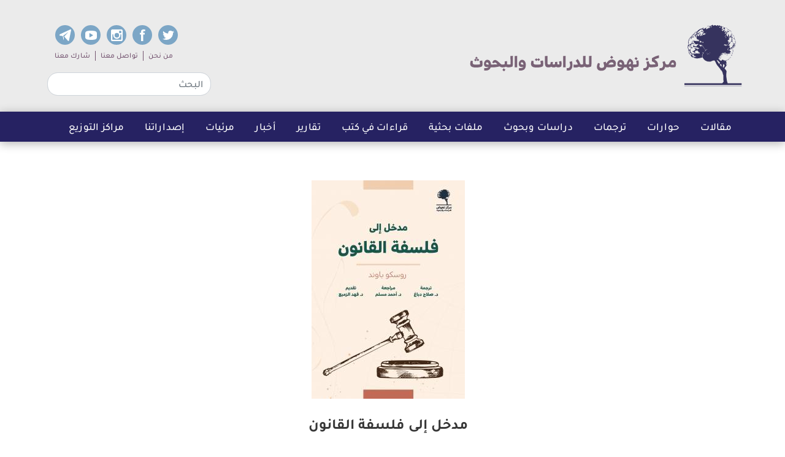

--- FILE ---
content_type: text/html; charset=UTF-8
request_url: https://nohoudh-center.com/books/%D9%85%D8%AF%D8%AE%D9%84-%D8%A5%D9%84%D9%89-%D9%81%D9%84%D8%B3%D9%81%D8%A9-%D8%A7%D9%84%D9%82%D8%A7%D9%86%D9%88%D9%86
body_size: 11034
content:
<!DOCTYPE html>
<html lang="ar" dir="rtl" prefix="og: https://ogp.me/ns#">
  <head>
    <meta charset="utf-8" />
<noscript><style>form.antibot * :not(.antibot-message) { display: none !important; }</style>
</noscript><meta name="geo.placename" content="Kuwait" />
<link rel="canonical" href="https://nohoudh-center.com/books/%D9%85%D8%AF%D8%AE%D9%84-%D8%A5%D9%84%D9%89-%D9%81%D9%84%D8%B3%D9%81%D8%A9-%D8%A7%D9%84%D9%82%D8%A7%D9%86%D9%88%D9%86" />
<meta http-equiv="content-language" content="ar" />
<meta name="robots" content="index, follow" />
<meta name="generator" content="Drupal 8" />
<link rel="image_src" href="https://nohoudh-center.com/sites/default/files/styles/large_16_9/public/2021-06/%D9%81%D9%84%D8%B3%D9%81%D8%A9%20%D8%A7%D9%84%D9%82%D8%A7%D9%86%D9%88%D9%86.jpeg?itok=RL6VRTvI" />
<meta name="referrer" content="same-origin" />
<meta property="og:site_name" content="مركز نهوض للدراسات والبحوث" />
<meta property="og:type" content="اصداراتنا (كتب)" />
<meta property="og:url" content="http://nohoudh-center.com/books/%D9%85%D8%AF%D8%AE%D9%84-%D8%A5%D9%84%D9%89-%D9%81%D9%84%D8%B3%D9%81%D8%A9-%D8%A7%D9%84%D9%82%D8%A7%D9%86%D9%88%D9%86" />
<meta property="og:title" content="مدخل إلى فلسفة القانون" />
<meta property="og:image" content="http://nohoudh-center.com/sites/default/files/styles/large_16_9/public/2021-06/%D9%81%D9%84%D8%B3%D9%81%D8%A9%20%D8%A7%D9%84%D9%82%D8%A7%D9%86%D9%88%D9%86.jpeg?itok=RL6VRTvI" />
<meta property="og:image:url" content="http://nohoudh-center.com/sites/default/files/styles/large_16_9/public/2021-06/%D9%81%D9%84%D8%B3%D9%81%D8%A9%20%D8%A7%D9%84%D9%82%D8%A7%D9%86%D9%88%D9%86.jpeg?itok=RL6VRTvI" />
<meta property="og:image:secure_url" content="https://nohoudh-center.com/sites/default/files/styles/large_16_9/public/2021-06/%D9%81%D9%84%D8%B3%D9%81%D8%A9%20%D8%A7%D9%84%D9%82%D8%A7%D9%86%D9%88%D9%86.jpeg?itok=RL6VRTvI" />
<meta property="og:image:width" content="750" />
<meta property="og:image:height" content="1067" />
<meta property="og:image:alt" content="مدخل إلى فلسفة القانون" />
<meta name="twitter:card" content="summary_large_image" />
<meta name="twitter:title" content="مدخل إلى فلسفة القانون" />
<meta name="twitter:url" content="http://nohoudh-center.com/books/%D9%85%D8%AF%D8%AE%D9%84-%D8%A5%D9%84%D9%89-%D9%81%D9%84%D8%B3%D9%81%D8%A9-%D8%A7%D9%84%D9%82%D8%A7%D9%86%D9%88%D9%86" />
<meta name="twitter:image:height" content="1067" />
<meta name="twitter:image:width" content="750" />
<meta name="twitter:image" content="http://nohoudh-center.com/sites/default/files/styles/large_16_9/public/2021-06/%D9%81%D9%84%D8%B3%D9%81%D8%A9%20%D8%A7%D9%84%D9%82%D8%A7%D9%86%D9%88%D9%86.jpeg?itok=RL6VRTvI" />
<meta name="twitter:image:alt" content="مدخل إلى فلسفة القانون" />
<meta name="Generator" content="Drupal 9 (https://www.drupal.org)" />
<meta name="MobileOptimized" content="width" />
<meta name="HandheldFriendly" content="true" />
<meta name="viewport" content="width=device-width, initial-scale=1, shrink-to-fit=no" />
<meta http-equiv="x-ua-compatible" content="ie=edge" />
<link rel="icon" href="/themes/custom/d8base/favicon.ico" type="image/vnd.microsoft.icon" />
<link rel="alternate" hreflang="ar" href="https://nohoudh-center.com/books/%D9%85%D8%AF%D8%AE%D9%84-%D8%A5%D9%84%D9%89-%D9%81%D9%84%D8%B3%D9%81%D8%A9-%D8%A7%D9%84%D9%82%D8%A7%D9%86%D9%88%D9%86" />
<script>window.a2a_config=window.a2a_config||{};a2a_config.callbacks=[];a2a_config.overlays=[];a2a_config.templates={};</script>

    <title>مدخل إلى فلسفة القانون</title>
    <link rel="preload" href="/themes/custom/d8base/fonts/Diodrum-Arabic-Medium.woff2" as="font" type="font/woff2" crossorigin>
    <link rel="preload" href="/themes/custom/d8base/fonts/Diodrum-Arabic-Bold.woff2" as="font" type="font/woff2" crossorigin>
    <link rel="stylesheet" media="all" href="/sites/default/files/css/css_sxuLshhmHGlojw1dhPewWR-mqpyenuWUX0-U9LDQki8.css" />
<link rel="stylesheet" media="all" href="/sites/default/files/css/css_-iCDRAKoqcVuYb1USmdVuIjkeva_AjFQoILaITO7pug.css" />
<link rel="stylesheet" media="all" href="/sites/default/files/css/css__mLMLJRr9aCc_XWhuPxOINqLjc8xLcgqPoYvc7TgJVQ.css" />
<link rel="stylesheet" media="all" href="/sites/default/files/css/css_JED1M3xFXcxZ2q1UjRt2xeu_taclda2irObXZ4A66lM.css" />
<link rel="stylesheet" media="all" href="https://maxcdn.bootstrapcdn.com/font-awesome/4.3.0/css/font-awesome.min.css" />
<link rel="stylesheet" media="all" href="/sites/default/files/css/css_rt-tIQfD6qthHxQJ2ElJaU103Hw3pVoV4NRCDAisOtc.css" />
<link rel="stylesheet" media="all" href="//use.fontawesome.com/releases/v5.13.0/css/all.css" />
<link rel="stylesheet" media="all" href="/sites/default/files/css/css_tvE2fiBDa_uaBccjivvmgmooTCdwMFjJStpNMABGB1g.css" />

    
    <!-- Global site tag (gtag.js) - Google Analytics -->
      <script async src="https://www.googletagmanager.com/gtag/js?id=G-1TTYQQ400N"></script>
      <script>
        window.dataLayer = window.dataLayer || [];
        function gtag(){dataLayer.push(arguments);}
          gtag('js', new Date());

          gtag('config', 'G-1TTYQQ400N');
      </script>

  </head>
  <body class="layout-no-sidebars page-node-455 path-node node--type-book">
    <a href="#main-content" class="visually-hidden focusable skip-link">
      تجاوز إلى المحتوى الرئيسي
    </a>
    
      <div class="dialog-off-canvas-main-canvas" data-off-canvas-main-canvas>
    <div id="page-wrapper">
  <div id="page">
    <header id="header" role="banner" aria-label="Site header">
                <div class="container">
        <div class="row flex-column flex-md-row header">
          <div class="col-md-6 order-1 order-md-0 site-logo">
                <section class="region region-header">
          <a href="/" title="الرئيسية" rel="home" class="navbar-brand">
              <img src="/themes/custom/d8base/logo.svg" alt="الرئيسية" class="img-fluid d-inline-block align-top" />
          </a>
  <div id="block-responsivemenumobileicon" class="responsive-menu-toggle-wrapper responsive-menu-toggle block block-responsive-menu block-responsive-menu-toggle">
  
    
      <div class="content">
      <a id="toggle-icon" class="toggle responsive-menu-toggle-icon" title="Menu" href="#off-canvas">
  <span class="icon"></span><span class="label">القائمة</span>
</a>
    </div>
  </div>

  </section>

          </div>
                    <div class="col-md-6 order-2 order-md-1 site-sub-menu">
              <div class="header-menus">
                                    <section class="region region-header-menus">
    <nav role="navigation" aria-labelledby="block-socialmedialinks-menu" id="block-socialmedialinks" class="d-none d-md-block block block-menu navigation menu--social-media-links">
            
  <h2 class="sr-only" id="block-socialmedialinks-menu">Social media links</h2>
  

        
              <ul class="clearfix nav">
                    <li class="nav-item">
                <a href="https://twitter.com/nohoudh" target="_blank" class="twitter nav-link twittertwitter nav-link-https--twittercom-nohoudh">Twitter</a>
              </li>
                <li class="nav-item">
                <a href="https://www.facebook.com/Nohoudh" target="_blank" class="facebook nav-link facebookfacebook nav-link-https--wwwfacebookcom-nohoudh">Facebook</a>
              </li>
                <li class="nav-item">
                <a href="https://www.instagram.com/nohoudh/" target="_blank" class="instagram nav-link instagraminstagram nav-link-https--wwwinstagramcom-nohoudh-">instagram</a>
              </li>
                <li class="nav-item">
                <a href="https://www.youtube.com/channel/UCGYHFC6nr9Xuu2ccvgIXD7g" target="_blank" class="youtube nav-link youtubeyoutube nav-link-https--wwwyoutubecom-channel-ucgyhfc6nr9xuu2ccvgixd7g">Youtube</a>
              </li>
                <li class="nav-item">
                <a href="https://t.me/Nohoudhcenter" target="_blank" class="telegram nav-link telegramtelegramtelegram nav-link-https--tme-nohoudhcenter">Telegram</a>
              </li>
        </ul>
  


  </nav>
<nav role="navigation" aria-labelledby="block-subnavigation-menu" id="block-subnavigation" class="block block-menu navigation menu--sub-navigation">
            
  <h2 class="sr-only" id="block-subnavigation-menu">Sub navigation</h2>
  

        
              <ul class="clearfix nav">
                    <li class="nav-item">
                <a href="/about-us" class="nav-link nav-link--about-us" data-drupal-link-system-path="node/357">من نحن</a>
              </li>
                <li class="nav-item">
                <a href="/form/contact" class="nav-link nav-link--form-contact" data-drupal-link-system-path="webform/contact">تواصل معنا</a>
              </li>
                <li class="nav-item">
                <a href="/form/tlb-msharkt-balmwq-#no-back" class="nav-link nav-link--form-tlb-msharkt-balmwq-no-back" data-drupal-link-system-path="webform/tlb_msharkt_balmwq_">شارك معنا</a>
              </li>
        </ul>
  


  </nav>

  </section>

                              </div>
              <div class="site-search">
                  <section class="row region region-header-form">
    <div class="views-exposed-form block block-views block-views-exposed-filter-blocksearch-page-1" data-drupal-selector="views-exposed-form-search-page-1" id="block-exposedformsearchpage-1">
  
    
      <div class="content">
      
<form action="/search" method="get" id="views-exposed-form-search-page-1" accept-charset="UTF-8">
  <div class="form-row">
  



  <fieldset class="js-form-item js-form-type-textfield form-type-textfield js-form-item-search-api-fulltext form-item-search-api-fulltext form-no-label form-group">
                    <input placeholder="البحث" data-drupal-selector="edit-search-api-fulltext" type="text" id="edit-search-api-fulltext" name="search_api_fulltext" value="" size="30" maxlength="128" class="form-text form-control" />

                      </fieldset>
<div data-drupal-selector="edit-actions" class="form-actions js-form-wrapper form-group" id="edit-actions"><button data-drupal-selector="edit-submit-search" type="submit" id="edit-submit-search" value="Apply" class="button js-form-submit form-submit btn btn-primary">Apply</button>
</div>

</div>

</form>

    </div>
  </div>

  </section>

              </div>
          </div>
        </div>
      </div>
        <nav class="navbar navbar-light bg-primary navbar-expand-lg" id="navbar-main">
            <div class="container">
                            <div id="block-mainnavigation" class="block block-superfish block-superfishmain">
  
    
      <div class="content">
      
<ul id="superfish-main" class="menu sf-menu sf-main sf-horizontal sf-style-none rtl" role="menu" aria-label="القائمة">
  

  
  <li id="main-menu-link-content5f93621f-e34b-4b24-9009-2f98f803852a" class="sf-depth-1 sf-no-children sf-first" role="none">
    
          <a href="/articles" class="sf-depth-1" role="menuitem">مقالات</a>
    
    
    
    
      </li>


  
  <li id="main-menu-link-content3f9240c8-89bf-468a-ac10-553e2f6f3ff2" class="sf-depth-1 sf-no-children" role="none">
    
          <a href="/dialogs" class="sf-depth-1" role="menuitem">حوارات</a>
    
    
    
    
      </li>


            
  <li id="main-menu-link-content9dc557a5-231a-4806-bede-bf9d721f808e" class="sf-depth-1 menuparent" role="none">
    
          <a href="/translations" class="sf-depth-1 menuparent" role="menuitem" aria-haspopup="true" aria-expanded="false">ترجمات</a>
    
    
    
              <ul role="menu">
      
      

  
  <li id="main-menu-link-content1e64753d-ec0a-47b9-a51b-4c14ad1ce624" class="sf-depth-2 sf-no-children sf-first" role="none">
    
          <a href="/translations?field_section_target_id=13" class="sf-depth-2" role="menuitem">دراسات</a>
    
    
    
    
      </li>


  
  <li id="main-menu-link-content6241ecac-9c39-4825-9eec-2670331ce2ea" class="sf-depth-2 sf-no-children" role="none">
    
          <a href="/translations?field_section_target_id=14" class="sf-depth-2" role="menuitem">تقارير</a>
    
    
    
    
      </li>



              </ul>
      
    
    
      </li>


  
  <li id="main-menu-link-contente0e0c618-6b9a-47b8-aa1c-d9b70ff7b0eb" class="sf-depth-1 sf-no-children" role="none">
    
          <a href="/research-study" class="sf-depth-1" role="menuitem">دراسات وبحوث</a>
    
    
    
    
      </li>


  
  <li id="main-menu-link-content7831c4fb-55aa-4176-9e1b-9462190b5ed0" class="sf-depth-1 sf-no-children" role="none">
    
          <a href="/research_file" class="sf-depth-1" role="menuitem">ملفات بحثية</a>
    
    
    
    
      </li>


  
  <li id="main-menu-link-content6c3cb3e2-8aed-4b75-a9c7-864788146133" class="sf-depth-1 sf-no-children" role="none">
    
          <a href="/readings-books" class="sf-depth-1" role="menuitem">قراءات في كتب</a>
    
    
    
    
      </li>


  
  <li id="main-menu-link-content7ca4020b-8461-4d15-8322-265f5cca6d09" class="sf-depth-1 sf-no-children" role="none">
    
          <a href="/reports" class="sf-depth-1" role="menuitem">تقارير</a>
    
    
    
    
      </li>


  
  <li id="main-menu-link-contentfdfcf296-6a9f-48b3-a2b1-fd0931462b08" class="sf-depth-1 sf-no-children" role="none">
    
          <a href="/news" class="sf-depth-1" role="menuitem">أخبار</a>
    
    
    
    
      </li>


  
  <li id="main-menu-link-content7c102bb6-a6fa-4847-b8c6-a1a09316b2aa" class="sf-depth-1 sf-no-children" role="none">
    
          <a href="/videos" class="sf-depth-1" role="menuitem">مرئيات</a>
    
    
    
    
      </li>


  
  <li id="main-menu-link-content0cac5b71-0901-430f-bc3b-519217cd24bb" class="active-trail sf-depth-1 sf-no-children" role="none">
    
          <a href="/books" class="sf-depth-1" role="menuitem">إصداراتنا</a>
    
    
    
    
      </li>


  
  <li id="main-menu-link-content4d26aa6a-5a51-469f-8c02-87dfba4882a8" class="sf-depth-1 sf-no-children" role="none">
    
          <a href="/distribution-centers" class="sf-depth-1" role="menuitem">مراكز التوزيع</a>
    
    
    
    
      </li>


</ul>

    </div>
  </div>


        
            </div>
          </nav>
      </header>

        <div id="main-wrapper" class="layout-main-wrapper clearfix">
              <div id="main" class="container">
          <div class="row row-offcanvas row-offcanvas-left clearfix">
              <main class="main-content col" id="content" role="main">
                
                  <a id="main-content" tabindex="-1"></a>
                    <div id="block-d8base-content" class="block block-system block-system-main-block">
  
    
      <div class="content">
      <div class="row bs-2col node node--type-book node--view-mode-full">
  

  
    <div class="col-sm-12 col-md-12 bs-region bs-region--right">
    
            <div class="field field--name-field-media-image field--type-entity-reference field--label-hidden field__item">  <img loading="lazy" src="/sites/default/files/styles/medium_16_9_250x355/public/2021-06/%D9%81%D9%84%D8%B3%D9%81%D8%A9%20%D8%A7%D9%84%D9%82%D8%A7%D9%86%D9%88%D9%86.jpeg?itok=diLDsRqd" width="250" height="356" alt="مدخل إلى فلسفة القانون" class="image-style-medium-16-9-250x355" />


</div>
      
            <div class="field field--name-field-title field--type-string field--label-hidden field__item"><a href="/books/%D9%85%D8%AF%D8%AE%D9%84-%D8%A5%D9%84%D9%89-%D9%81%D9%84%D8%B3%D9%81%D8%A9-%D8%A7%D9%84%D9%82%D8%A7%D9%86%D9%88%D9%86" hreflang="ar">مدخل إلى فلسفة القانون</a></div>
      
  <div class="field field--name-node-post-date field--type-ds field--label-inline">
    <div class="field__label">تاريخ النشر</div>
              <div class="field__item">يونيو 17, 2021</div>
          </div>

<div  class="middle-content">
    
      <div class="field field--name-field-author field--type-entity-reference field--label-hidden field__items">
              <div class="field__item"><div class="taxonomy-term taxonomy-term--type-authors taxonomy-term--view-mode-authors-listing-item ds-1col clearfix">

  

  
            <div class="field field--name-field-author-image field--type-image field--label-hidden field__item">  <a href="/%D8%A7%D9%84%D9%83%D8%AA%D8%A7%D8%A8/%D8%B1%D9%88%D8%B3%D9%83%D9%88-%D8%A8%D8%A7%D9%88%D9%86%D8%AF"><img loading="lazy" src="/sites/default/files/styles/author_small_26x26/public/2021-03/Roscoe_Pound_ca_1916.jpeg?itok=PPw-lUT7" width="26" height="26" alt="روسكو باوند" class="image-style-author-small-26x26" />

</a>
</div>
      
            <div class="field field--name-taxonomy-term-title field--type-ds field--label-hidden field__item">  <a href="/%D8%A7%D9%84%D9%83%D8%AA%D8%A7%D8%A8/%D8%B1%D9%88%D8%B3%D9%83%D9%88-%D8%A8%D8%A7%D9%88%D9%86%D8%AF" hreflang="ar">روسكو باوند</a>
</div>
      

</div>

</div>
          </div>
  
  </div>
            <div class="clearfix text-formatted field field--name-body field--type-text-with-summary field--label-hidden field__item"><p class="text-align-justify"><span style="font-size:18px;">إن التصوُّرات الفلسفية لا تنفصل عن مدوَّنة الأحكام القانونية، بل ينبغي أن تكون فلسفة القانون هي المرجعيَّة الحاكمة لنظام القوانين. في هذا الكتاب المرجعيِّ، يقدِّم روسكو باوند -أحد أبرز فقهاء القانون الأمريكيين- أفكاره حول وظيفة الفلسفة القانونية، وغاية القانون، وتطبيق القانون، والمسؤولية، والملكيَّة، والعقد، وهي فصول هذا الكتاب القيِّم.<br />
لقد أسهم باوند إسهامًا كبيرًا في توجيه الفكر القانوني الأمريكي، عبر استيعابه مدارس القانون المختلفة، ونقاشه أبرز أصولها الفكرية (القانون الطبيعي، الوضعيَّة، الشكليَّة-النصيَّة، الاجتماعيَّة، الواقعيَّة)، وتأسيسه نظرية شاملة لتنظيم جملة «مصالح» الاجتماع الإنساني: المصالح الفرديَّة، والمصالح العامَّة، والمصالح الاجتماعيَّة، وحدود العلاقة بينها. <br />
وقد زوَّد الدكتور فهد الزميع هذه الترجمة بمقدمةٍ ضافيةٍ تتبَّع فيها أُسس فلسفة القانون وعلم اجتماع القانون، وتطوُّر الفكر القانوني الأمريكي وجدالاته ومدارسه وأهمّ مُنظّريه، وأبرز موقع العميد باوند في هذا الجدل وتأثيراته العميقة فيمَن بعده. وأفرد خاتمته لقراءة واقع فلسفة القانون في العالم العربي وعُمق أزمتها وسُبل الخروج منها.</span></p>

<p class="text-align-justify"><span style="font-size:18px;"><strong>روسكو باوند:</strong> أحد روَّاد الفكر القانوني الاجتماعي في الولايات المتحدة الأمريكية، نشر العديد من الأعمال والخطابات العامَّة التي أثَّرت في الفكر القانوني العالمي خلال القرن العشرين. تأثَّرت فلسفته القانونية بفلسفة التطوُّر التاريخي عند هيجل، وثار على التاريخانية الألمانية ونظيرتها الأمريكية.</span><br />
 </p>

<div id="gtx-trans" style="position: absolute; left: 869px; top: 104px;">
<div class="gtx-trans-icon"> </div>
</div>
</div>
      
<div  class="bottom-content">
    
  <div class="field field--name-field-book-introduction-pdf field--type-file field--label-above">
    <div class="field__label">المقدمة</div>
              <div class="field__item"><a href="https://nohoudh-center.com/sites/default/files/2021-06/%D9%85%D9%82%D8%AF%D9%85%D8%A9%20%D9%85%D8%AF%D8%AE%D9%84%20%D8%A7%D9%95%D9%84%D9%89%20%D9%81%D9%84%D8%B3%D9%81%D8%A9%20%D8%A7%D9%84%D9%82%D8%A7%D9%86%D9%88%D9%86%20-%20%D9%86%D8%B3%D8%AE%D8%A9%20%D9%86%D9%87%D8%A7%D9%8A%D9%94%D9%8A%D8%A9-2.pdf" class="file-download file-download-application file-download-pdf" download>تحميل الملف</a></div>
          </div>

  <div class="field field--name-field-table-of-content-pdf field--type-file field--label-above">
    <div class="field__label">الفهرس</div>
              <div class="field__item"><a href="https://nohoudh-center.com/sites/default/files/2021-06/%D9%81%D9%87%D8%B1%D8%B3%20%D9%85%D8%AF%D8%AE%D9%84%20%D8%A7%D9%95%D9%84%D9%89%20%D9%81%D9%84%D8%B3%D9%81%D8%A9%20%D8%A7%D9%84%D9%82%D8%A7%D9%86%D9%88%D9%86.pdf" class="file-download file-download-application file-download-pdf" download>تحميل الملف</a></div>
          </div>

            <div class="field field--name-dynamic-block-fieldnode-distribution-centers-link field--type-ds field--label-hidden field__item"><div class="block block-block-content block-block-contentda699181-4d77-4ec8-a6f3-2fb0efd559f9">
  
    
      <div class="content">
      
            <div class="clearfix text-formatted field field--name-body field--type-text-with-summary field--label-hidden field__item"><p><a href="/distribution-centers" title="مراكز التوزيع">مراكز التوزيع</a></p>
</div>
      
            <div class="field field--name-field-block-icon field--type-image field--label-hidden field__item">  <img loading="lazy" src="/sites/default/files/2021-02/map1.png" width="640" height="640" alt="" />

</div>
      
    </div>
  </div>
</div>
      
  </div>
<div  class="bottom-content-tags mb-5">
    <div class="field field--name-field-tags field--type-entity-reference field--label-above clearfix">
      <h3 class="field__label">الكلمات الدلالية</h3>
    <ul class='links field__items'>
          <li><a href="/taxonomy/term/205" hreflang="ar">القانون</a></li>
      </ul>
</div>

  </div>
            <div class="field field--name-dynamic-block-fieldnode-related-book-content-3 field--type-ds field--label-hidden field__item"><div class="block block-views block-views-blockmost-viewed-content-page-1">
  
      <h2>موضوعات ذات صلة</h2>
    
      <div class="content">
      <div class="views-element-container"><div class="view view-taxonomy-term view-id-taxonomy-term view-display-id-page-1 view-most-viewed-content view-id-most_viewed_content view-display-id-page_1 js-view-dom-id-593f8a962c71e6612faeaee37bfcf96633ef497a0f7c78abf2d56c053efc371d">
  
    
      
      <div class="view-content">
      <div class="views-view-grid horizontal clearfix">
            <div class="row">
                  <div class="col-12 col-md-4 mb-4">
            <div class="views-field views-field-rendered-entity"><span class="field-content"><div class="row bs-1col node node--type-research-and-study node--view-mode-related-articles-item">
  
  <div class="col-sm-12 bs-region bs-region--main">
    
            <div class="field field--name-field-media-image field--type-entity-reference field--label-hidden field__item">  <a href="/research-study/%D9%82%D8%B6%D9%8A%D8%A9-%D8%A8%D8%B1%D8%A7%D9%88%D9%86-%D8%B6%D8%AF-%D9%85%D8%AC%D9%84%D8%B3-%D8%A7%D9%84%D8%AA%D8%B9%D9%84%D9%8A%D9%85-1954%D9%85"><img loading="lazy" src="/sites/default/files/styles/medium_16_9_280x158/public/2025-05/%D9%85%D8%B3%D8%AA%D9%84%D8%A9%20-%20%D9%82%D8%B6%D9%8A%D8%A9%20%D8%A8%D8%B1%D8%A7%D9%88%D9%86%20%D8%B6%D8%AF%20%D9%85%D8%AC%D9%84%D8%B3%20%D8%A7%D9%84%D8%AA%D8%B9%D9%84%D9%8A%D9%85%20-%20%D8%A7%D9%84%D8%AF%D9%8A%D9%85%D9%82%D8%B1%D8%A7%D8%B7%D9%8A%D8%A9%20%D9%88%D8%A7%D9%84%D9%85%D8%B3%D8%A7%D9%88%D8%A7%D8%A9-01.jpg?h=b1206904&amp;itok=cQLZXvcK" width="280" height="158" alt="مستلة - قضية براون ضد مجلس التعليم - الديمقراطية والمساواة" class="image-style-medium-16-9-280x158" />

</a>
</div>
      
            <div class="field field--name-node-title field--type-ds field--label-hidden field__item"><h2>
  <a href="/research-study/%D9%82%D8%B6%D9%8A%D8%A9-%D8%A8%D8%B1%D8%A7%D9%88%D9%86-%D8%B6%D8%AF-%D9%85%D8%AC%D9%84%D8%B3-%D8%A7%D9%84%D8%AA%D8%B9%D9%84%D9%8A%D9%85-1954%D9%85" hreflang="ar">قضية &quot;براون ضد مجلس التعليم&quot; (1954م)</a>
</h2>
</div>
      
            <div class="field field--name-node-post-date field--type-ds field--label-hidden field__item">مايو 27, 2025</div>
      
  </div>
</div>

</span></div>
          </div>
                  <div class="col-12 col-md-4 mb-4">
            <div class="views-field views-field-rendered-entity"><span class="field-content"><div class="row bs-1col node node--type-publication node--view-mode-related-articles-item">
  
  <div class="col-sm-12 bs-region bs-region--main">
    
            <div class="field field--name-field-media-image field--type-entity-reference field--label-hidden field__item">  <a href="/readings-books/%D9%82%D8%B1%D8%A7%D8%A1%D8%A9-%D9%81%D9%8A-%D9%83%D8%AA%D8%A7%D8%A8-%D9%81%D9%8A-%D8%AA%D8%A7%D8%B1%D9%8A%D8%AE-%D8%A7%D9%84%D9%86%D8%B8%D8%A7%D9%85-%D8%A7%D9%84%D9%82%D8%A7%D9%86%D9%88%D9%86%D9%8A-%D8%A7%D9%84%D8%A5%D8%B3%D9%84%D8%A7%D9%85%D9%8A"><img loading="lazy" src="/sites/default/files/styles/medium_16_9_280x158/public/2025-01/%D9%82%D8%B1%D8%A7%D8%A1%D8%A9%20%D9%81%D9%8A%20%D9%83%D8%AA%D8%A7%D8%A8%20%D9%81%D9%8A%20%D8%AA%D8%A7%D8%B1%D9%8A%D8%AE%20%D8%A7%D9%84%D9%86%D8%B8%D8%A7%D9%85%20%D8%A7%D9%84%D9%82%D8%A7%D9%86%D9%88%D9%86%D9%8A%20%D8%A7%D9%84%D8%A5%D8%B3%D9%84%D8%A7%D9%85%D9%8A-01.jpg?h=b1206904&amp;itok=offcdDcc" width="280" height="158" alt="قراءة في كتاب في تاريخ النظام القانوني الإسلامي" class="image-style-medium-16-9-280x158" />

</a>
</div>
      
            <div class="field field--name-node-title field--type-ds field--label-hidden field__item"><h2>
  <a href="/readings-books/%D9%82%D8%B1%D8%A7%D8%A1%D8%A9-%D9%81%D9%8A-%D9%83%D8%AA%D8%A7%D8%A8-%D9%81%D9%8A-%D8%AA%D8%A7%D8%B1%D9%8A%D8%AE-%D8%A7%D9%84%D9%86%D8%B8%D8%A7%D9%85-%D8%A7%D9%84%D9%82%D8%A7%D9%86%D9%88%D9%86%D9%8A-%D8%A7%D9%84%D8%A5%D8%B3%D9%84%D8%A7%D9%85%D9%8A" hreflang="ar">قراءة في كتاب &quot;في تاريخ النظام القانوني الإسلامي&quot;</a>
</h2>
</div>
      
            <div class="field field--name-node-post-date field--type-ds field--label-hidden field__item">يناير 1, 2025</div>
      
  </div>
</div>

</span></div>
          </div>
                  <div class="col-12 col-md-4 mb-4">
            <div class="views-field views-field-rendered-entity"><span class="field-content"><div class="row bs-1col node node--type-translations node--view-mode-related-articles-item">
  
  <div class="col-sm-12 bs-region bs-region--main">
    
            <div class="field field--name-field-media-image field--type-entity-reference field--label-hidden field__item">  <a href="/translations/%D9%85%D8%B3%D8%A7%D9%84%D9%83-%D8%A7%D9%84%D8%AD%D8%AC%D8%AC-%D8%A7%D9%84%D8%AF%D8%B3%D8%AA%D9%88%D8%B1%D9%8A%D8%A9"><img loading="lazy" src="/sites/default/files/styles/medium_16_9_280x158/public/2023-12/%D8%AA%D8%B1%D8%AC%D9%85%D8%A7%D8%AA%20-%20%D9%85%D8%B3%D8%A7%D9%84%D9%83%20%D8%A7%D9%84%D8%AD%D8%AC%D8%AC%20%D8%A7%D9%84%D8%AF%D8%B3%D8%AA%D9%88%D8%B1%D9%8A%D8%A9-01.jpg?h=b1206904&amp;itok=gTa-wWWk" width="280" height="158" alt="مسالك الحجج الدستورية" class="image-style-medium-16-9-280x158" />

</a>
</div>
      
            <div class="field field--name-node-title field--type-ds field--label-hidden field__item"><h2>
  <a href="/translations/%D9%85%D8%B3%D8%A7%D9%84%D9%83-%D8%A7%D9%84%D8%AD%D8%AC%D8%AC-%D8%A7%D9%84%D8%AF%D8%B3%D8%AA%D9%88%D8%B1%D9%8A%D8%A9" hreflang="ar">مسالك الحجج الدستورية</a>
</h2>
</div>
      
            <div class="field field--name-node-post-date field--type-ds field--label-hidden field__item">ديسمبر 18, 2023</div>
      
  </div>
</div>

</span></div>
          </div>
              </div>
          <div class="row">
                  <div class="col-12 col-md-4 mb-4">
            <div class="views-field views-field-rendered-entity"><span class="field-content"><div class="row bs-1col node node--type-translations node--view-mode-related-articles-item">
  
  <div class="col-sm-12 bs-region bs-region--main">
    
            <div class="field field--name-field-media-image field--type-entity-reference field--label-hidden field__item">  <a href="/translations/%D8%A7%D9%84%D8%B2%D9%85%D8%A7%D9%86-%D9%88%D8%A7%D9%84%D8%AE%D9%8A%D8%A7%D8%B1-%D8%A7%D9%84%D8%A3%D8%AE%D9%84%D8%A7%D9%82%D9%8A-%D9%81%D9%8A-%D8%B9%D9%84%D9%85-%D8%A3%D8%B5%D9%88%D9%84-%D8%A7%D9%84%D9%81%D9%82%D9%87-%D8%A7%D9%84%D8%A5%D8%B3%D9%84%D8%A7%D9%85%D9%8A"><img loading="lazy" src="/sites/default/files/styles/medium_16_9_280x158/public/2023-10/%D8%AA%D8%B1%D8%AC%D9%85%D8%A7%D8%AA%20-%20%D8%A7%D9%84%D8%B2%D9%85%D8%A7%D9%86%20%D9%88%D8%A7%D9%84%D8%AE%D9%8A%D8%A7%D8%B1%20%D8%A7%D9%84%D8%A3%D8%AE%D9%84%D8%A7%D9%82%D9%8A%20%D9%81%D9%8A%20%D8%B9%D9%84%D9%85%20%D8%A3%D8%B5%D9%88%D9%84%20%D8%A7%D9%84%D9%81%D9%82%D9%87%20%D8%A7%D9%84%D8%A5%D8%B3%D9%84%D8%A7%D9%85%D9%8A-01.jpg?h=b1206904&amp;itok=V1T-F-V0" width="280" height="158" alt="ترجمات - الزمان والخيار الأخلاقي في علم أصول الفقه الإسلامي-01.jpg" class="image-style-medium-16-9-280x158" />

</a>
</div>
      
            <div class="field field--name-node-title field--type-ds field--label-hidden field__item"><h2>
  <a href="/translations/%D8%A7%D9%84%D8%B2%D9%85%D8%A7%D9%86-%D9%88%D8%A7%D9%84%D8%AE%D9%8A%D8%A7%D8%B1-%D8%A7%D9%84%D8%A3%D8%AE%D9%84%D8%A7%D9%82%D9%8A-%D9%81%D9%8A-%D8%B9%D9%84%D9%85-%D8%A3%D8%B5%D9%88%D9%84-%D8%A7%D9%84%D9%81%D9%82%D9%87-%D8%A7%D9%84%D8%A5%D8%B3%D9%84%D8%A7%D9%85%D9%8A" hreflang="ar">الزمان والخيار الأخلاقي في علم أصول الفقه الإسلامي</a>
</h2>
</div>
      
            <div class="field field--name-node-post-date field--type-ds field--label-hidden field__item">أكتوبر 16, 2023</div>
      
  </div>
</div>

</span></div>
          </div>
                  <div class="col-12 col-md-4 mb-4">
            <div class="views-field views-field-rendered-entity"><span class="field-content"><div class="row bs-1col node node--type-publication node--view-mode-related-articles-item">
  
  <div class="col-sm-12 bs-region bs-region--main">
    
            <div class="field field--name-field-media-image field--type-entity-reference field--label-hidden field__item">  <a href="/readings-books/%D8%A7%D9%84%D9%82%D9%8A%D9%88%D8%AF-%D8%A7%D9%84%D8%AA%D8%B9%D8%A7%D9%82%D8%AF%D9%8A%D8%A9-%D8%B9%D9%84%D9%89-%D8%A7%D9%84%D8%AD%D8%B1%D9%8A%D8%A9-%D8%A7%D9%84%D9%81%D8%B1%D8%AF%D9%8A%D8%A9-%D9%84%D9%84%D8%B9%D9%85%D9%84-%D9%81%D9%8A-%D8%A7%D9%84%D9%82%D8%B6%D8%A7%D8%A1-%D8%A7%D9%84%D8%A5%D9%86%D8%AC%D9%84%D9%8A%D8%B2%D9%8A"><img loading="lazy" src="/sites/default/files/styles/medium_16_9_280x158/public/2022-06/%D9%82%D8%B1%D8%A7%D8%A1%D8%A7%D8%AA%20-%20%D9%83%D8%AA%D8%A7%D8%A8%20%D8%A7%D9%84%D9%82%D9%8A%D9%88%D8%AF%20%D8%A7%D9%84%D8%AA%D8%B9%D8%A7%D9%82%D8%AF%D9%8A%D8%A9%20%D8%B9%D9%84%D9%89%20%D8%A7%D9%84%D8%AD%D8%B1%D9%8A%D8%A9%20%D8%A7%D9%84%D9%81%D8%B1%D8%AF%D9%8A%D8%A9%20%D9%84%D9%84%D8%B9%D9%85%D9%84%20%D9%81%D9%8A%20%D8%A7%D9%84%D9%82%D8%B6%D8%A7%D8%A1%20%D8%A7%D9%84%D8%A5%D9%86%D8%AC%D9%84%D9%8A%D8%B2%D9%8A-01.jpg?h=b1206904&amp;itok=VTzzZAMn" width="280" height="158" alt=".." class="image-style-medium-16-9-280x158" />

</a>
</div>
      
            <div class="field field--name-node-title field--type-ds field--label-hidden field__item"><h2>
  <a href="/readings-books/%D8%A7%D9%84%D9%82%D9%8A%D9%88%D8%AF-%D8%A7%D9%84%D8%AA%D8%B9%D8%A7%D9%82%D8%AF%D9%8A%D8%A9-%D8%B9%D9%84%D9%89-%D8%A7%D9%84%D8%AD%D8%B1%D9%8A%D8%A9-%D8%A7%D9%84%D9%81%D8%B1%D8%AF%D9%8A%D8%A9-%D9%84%D9%84%D8%B9%D9%85%D9%84-%D9%81%D9%8A-%D8%A7%D9%84%D9%82%D8%B6%D8%A7%D8%A1-%D8%A7%D9%84%D8%A5%D9%86%D8%AC%D9%84%D9%8A%D8%B2%D9%8A" hreflang="ar"> القيود التعاقدية على الحرية الفردية للعمل  في القضاء الإنجليزي</a>
</h2>
</div>
      
            <div class="field field--name-node-post-date field--type-ds field--label-hidden field__item">يونيو 20, 2022</div>
      
  </div>
</div>

</span></div>
          </div>
                  <div class="col-12 col-md-4 mb-4">
            <div class="views-field views-field-rendered-entity"><span class="field-content"><div class="row bs-1col node node--type-translations node--view-mode-related-articles-item">
  
  <div class="col-sm-12 bs-region bs-region--main">
    
            <div class="field field--name-field-media-image field--type-entity-reference field--label-hidden field__item">  <a href="/translations/%D8%A7%D9%84%D9%82%D8%A7%D9%86%D9%88%D9%86-%D9%88%D8%A7%D9%84%D8%AD%D8%B1%D9%8A%D8%A9-%D9%81%D9%8A-%D8%A7%D9%84%D9%85%D8%AC%D8%AA%D9%85%D8%B9%D8%A7%D8%AA-%D8%A8%D9%84%D8%A7-%D8%AF%D9%88%D9%84%D8%A9-%D9%82%D8%B1%D8%A7%D8%A1%D8%A9-%D9%81%D9%8A-%D8%A3%D8%B9%D9%85%D8%A7%D9%84-%D8%A8%D9%8A%D8%A7%D8%B1-%D9%83%D9%84%D8%A7%D8%B3%D8%AA%D8%B1-%D9%81%D9%8A-%D8%B6%D9%88%D8%A1-%D9%85%D9%82%D8%A7%D8%B1%D8%A8%D8%A9-%D9%85%D8%AC%D9%87%D8%B1%D9%8A%D8%A9"><img loading="lazy" src="/sites/default/files/styles/medium_16_9_280x158/public/2022-05/Artboard%202%20copy%20%2815%29.png?h=61ce19a1&amp;itok=IK3l1SM7" width="280" height="158" alt="القانون والحرية" class="image-style-medium-16-9-280x158" />

</a>
</div>
      
            <div class="field field--name-node-title field--type-ds field--label-hidden field__item"><h2>
  <a href="/translations/%D8%A7%D9%84%D9%82%D8%A7%D9%86%D9%88%D9%86-%D9%88%D8%A7%D9%84%D8%AD%D8%B1%D9%8A%D8%A9-%D9%81%D9%8A-%D8%A7%D9%84%D9%85%D8%AC%D8%AA%D9%85%D8%B9%D8%A7%D8%AA-%D8%A8%D9%84%D8%A7-%D8%AF%D9%88%D9%84%D8%A9-%D9%82%D8%B1%D8%A7%D8%A1%D8%A9-%D9%81%D9%8A-%D8%A3%D8%B9%D9%85%D8%A7%D9%84-%D8%A8%D9%8A%D8%A7%D8%B1-%D9%83%D9%84%D8%A7%D8%B3%D8%AA%D8%B1-%D9%81%D9%8A-%D8%B6%D9%88%D8%A1-%D9%85%D9%82%D8%A7%D8%B1%D8%A8%D8%A9-%D9%85%D8%AC%D9%87%D8%B1%D9%8A%D8%A9" hreflang="ar"> القانون والحرية في المجتمعات بلا دولة: قراءة في أعمال بيار كلاستر في ضوء مقاربة مجهرية للقانون</a>
</h2>
</div>
      
            <div class="field field--name-node-post-date field--type-ds field--label-hidden field__item">مايو 24, 2022</div>
      
  </div>
</div>

</span></div>
          </div>
              </div>
      </div>

    </div>
  
        <nav role="navigation" aria-labelledby="pagination-heading">
    <h4 id="pagination-heading" class="visually-hidden">Pagination</h4>
      <ul class="js-pager__items pager__items pager-show-more">
        <li class="pager__item">
                      <a href="?page=1" title="الذهاب إلى الصفحة التالية">للمزيد</a>
                  </li>
      </ul>
  </nav>

          </div>
</div>

    </div>
  </div>
</div>
      
  </div>
  
</div>


    </div>
  </div>


                
              </main>
                                  </div>
        </div>
          </div>
    
    <footer class="site-footer">
      <div class="footer-top">
      <div class="container">
                 <div class="row site-footer__top clearfix">
            <div class="col-lg-8 col-12">
              <a href="/" title="الرئيسية" rel="home" class="footer-logo">
                <img src="/themes/custom/d8base/images/wide_logo_white.svg" alt="الرئيسية" class="img-fluid">
              </a>
            </div>
            <div class="col-lg-4 col-12">
                              <div class="container">
                    <section class="region region-footer-first">
    <div id="block-email" class="block block-block-content block-block-content37511b8a-31d8-4847-a8ff-335f47bba6bd">
  
    
      <div class="content">
      
            <div class="clearfix text-formatted field field--name-body field--type-text-with-summary field--label-hidden field__item"><p><span style="font-size:16px;"><span style="color:#ffffff;">للتواصل مع المركز: <a href="/cdn-cgi/l/email-protection#d5bcbbb3ba95bbbabdbaa0b1bdf8b6b0bba1b0a7fbb6bab8"><span class="__cf_email__" data-cfemail="4d24232b220d23222522382925602e282339283f632e2220">[email&#160;protected]</span></a></span></span></p>
</div>
      
    </div>
  </div>

  </section>

                </div>
                            <!-- Begin Mailchimp Signup Form -->
              <div id="mc_embed_signup">
              <form action="https://nohoudh-center.us18.list-manage.com/subscribe/post?u=7e49208c7fcdc44aeb2c387c6&amp;id=0207e10001" method="post" id="mc-embedded-subscribe-form" name="mc-embedded-subscribe-form" class="validate" target="_blank" novalidate>
                  <div id="mc_embed_signup_scroll">
                    <div style=" color: #e5e5e5; font-size: 18px;text-align: center;">النشرة البريدية</div>
                    <div class="mc-field-group">
                      <label for="mce-EMAIL" style="display: none;">Email Address  <span class="asterisk">*</span></label>
                      <input type="email" value="" name="EMAIL" class="required email form-control" id="mce-EMAIL" placeholder="ادخل بريدك الابكتروني ليصلك جديد المركز" style="max-width: 300px;font-size: 14px;">
                    </div>
                    <div id="mce-responses" class="clear">
                      <div class="response" id="mce-error-response" style="display:none"></div>
                      <div class="response" id="mce-success-response" style="display:none"></div>
                    </div>    <!-- real people should not fill this in and expect good things - do not remove this or risk form bot signups-->
                    <div style="display: none;" aria-hidden="true"><input type="text" name="b_7e49208c7fcdc44aeb2c387c6_0207e10001" tabindex="-1" value=""></div>
                    <div class="clear"><input type="submit" value="اشترك" name="subscribe" id="mc-embedded-subscribe" class="btn btn-primary" style="min-width: 300px;"></div>
                  </div>
              </form>
              </div>
              <!--End mc_embed_signup-->
            </div>
          </div>
              </div>
    </div>
    <div class="footer-bottom">
      <p>جميع الحقوق محفوظة لمركز نهوض 2026 </p>
    </div>
  </footer>
  </div>
</div>

  </div>

    <div class="off-canvas-wrapper"><div id="off-canvas">
              <ul>
                    <li class="menu-item--_f93621f-e34b-4b24-9009-2f98f803852a menu-name--main">
        <a href="/articles" data-drupal-link-system-path="articles">مقالات</a>
              </li>
                <li class="menu-item--_f9240c8-89bf-468a-ac10-553e2f6f3ff2 menu-name--main">
        <a href="/dialogs" data-drupal-link-system-path="dialogs">حوارات</a>
              </li>
                <li class="menu-item--_dc557a5-231a-4806-bede-bf9d721f808e menu-name--main">
        <a href="/translations" data-drupal-link-system-path="translations">ترجمات</a>
                                <ul>
                    <li class="menu-item--_e64753d-ec0a-47b9-a51b-4c14ad1ce624 menu-name--main">
        <a href="/translations?field_section_target_id=13" data-drupal-link-query="{&quot;field_section_target_id&quot;:&quot;13&quot;}" data-drupal-link-system-path="translations">دراسات</a>
              </li>
                <li class="menu-item--_241ecac-9c39-4825-9eec-2670331ce2ea menu-name--main">
        <a href="/translations?field_section_target_id=14" data-drupal-link-query="{&quot;field_section_target_id&quot;:&quot;14&quot;}" data-drupal-link-system-path="translations">تقارير</a>
              </li>
        </ul>
  
              </li>
                <li class="menu-item--e0e0c618-6b9a-47b8-aa1c-d9b70ff7b0eb menu-name--main">
        <a href="/research-study" data-drupal-link-system-path="research-study">دراسات وبحوث</a>
              </li>
                <li class="menu-item--_831c4fb-55aa-4176-9e1b-9462190b5ed0 menu-name--main">
        <a href="/research_file" data-drupal-link-system-path="research_file">ملفات بحثية</a>
              </li>
                <li class="menu-item--_c3cb3e2-8aed-4b75-a9c7-864788146133 menu-name--main">
        <a href="/readings-books" data-drupal-link-system-path="readings-books">قراءات في كتب</a>
              </li>
                <li class="menu-item--_ca4020b-8461-4d15-8322-265f5cca6d09 menu-name--main">
        <a href="/reports" data-drupal-link-system-path="reports">تقارير</a>
              </li>
                <li class="menu-item--fdfcf296-6a9f-48b3-a2b1-fd0931462b08 menu-name--main">
        <a href="/news" data-drupal-link-system-path="news">أخبار</a>
              </li>
                <li class="menu-item--_c102bb6-a6fa-4847-b8c6-a1a09316b2aa menu-name--main">
        <a href="/videos" data-drupal-link-system-path="videos">مرئيات</a>
              </li>
                <li class="menu-item--_cac5b71-0901-430f-bc3b-519217cd24bb menu-name--main menu-item--active-trail">
        <a href="/books" data-drupal-link-system-path="books">إصداراتنا</a>
              </li>
                <li class="menu-item--_d26aa6a-5a51-469f-8c02-87dfba4882a8 menu-name--main">
        <a href="/distribution-centers" data-drupal-link-system-path="distribution-centers">مراكز التوزيع</a>
              </li>
        </ul>
  

</div></div>
    <script data-cfasync="false" src="/cdn-cgi/scripts/5c5dd728/cloudflare-static/email-decode.min.js"></script><script type="application/json" data-drupal-selector="drupal-settings-json">{"path":{"baseUrl":"\/","scriptPath":null,"pathPrefix":"","currentPath":"node\/455","currentPathIsAdmin":false,"isFront":false,"currentLanguage":"ar"},"pluralDelimiter":"\u0003","suppressDeprecationErrors":true,"ajaxPageState":{"libraries":"addtoany\/addtoany.front,blazy\/bio.ajax,bootstrap_barrio\/affix,bootstrap_barrio\/fontawesome,bootstrap_barrio\/form,bootstrap_barrio\/global-styling,ckeditor_accordion\/accordion_style,d8base\/global-styling,responsive_menu\/responsive_menu.bootstrap,responsive_menu\/responsive_menu.breakpoint,responsive_menu\/responsive_menu.styling,statistics\/drupal.statistics,superfish\/superfish,superfish\/superfish_hoverintent,superfish\/superfish_smallscreen,superfish\/superfish_supersubs,superfish\/superfish_supposition,system\/base,views\/views.ajax,views\/views.module,views_show_more\/views_show_more","theme":"d8base","theme_token":null},"ajaxTrustedUrl":{"\/search":true},"responsive_menu":{"position":"left","theme":"theme-dark","pagedim":"pagedim","modifyViewport":true,"use_bootstrap":true,"breakpoint":"(min-width: 960px)","drag":false},"ckeditorAccordion":{"accordionStyle":{"collapseAll":null,"keepRowsOpen":null}},"statistics":{"data":{"nid":"455"},"url":"\/core\/modules\/statistics\/statistics.php"},"views":{"ajax_path":"\/views\/ajax","ajaxViews":{"views_dom_id:593f8a962c71e6612faeaee37bfcf96633ef497a0f7c78abf2d56c053efc371d":{"view_name":"most_viewed_content","view_display_id":"page_1","view_args":"455\/205","view_path":"\/node\/455","view_base_path":null,"view_dom_id":"593f8a962c71e6612faeaee37bfcf96633ef497a0f7c78abf2d56c053efc371d","pager_element":0}}},"field_group":{"html_element":{"mode":"full","context":"view","settings":{"classes":"middle-content","id":"","element":"div","show_label":false,"label_element":"h3","label_element_classes":"","attributes":"","effect":"none","speed":"fast"}}},"superfish":{"superfish-main":{"id":"superfish-main","sf":{"animation":{"opacity":"show","height":"show"},"speed":"fast","autoArrows":true,"dropShadows":false},"plugins":{"smallscreen":{"cloneParent":0,"mode":"window_width","expandText":"\u062a\u0648\u0633\u064a\u0639","collapseText":"\u0637\u064a","title":"\u0026#x2261;"},"supposition":true,"supersubs":true}}},"user":{"uid":0,"permissionsHash":"1d796a17efccd24acf640fd13fc9a9e755ce8be86747f76339819932433e0771"}}</script>
<script src="https://ajax.googleapis.com/ajax/libs/jquery/3.2.1/jquery.min.js"></script>
<script src="/core/misc/polyfills/element.matches.js?v=9.5.11"></script>
<script src="/core/misc/polyfills/object.assign.js?v=9.5.11"></script>
<script src="/core/misc/polyfills/nodelist.foreach.js?v=9.5.11"></script>
<script src="/core/assets/vendor/css-escape/css.escape.js?v=1.5.1"></script>
<script src="/core/assets/vendor/es6-promise/es6-promise.auto.min.js?v=4.2.8"></script>
<script src="/core/assets/vendor/once/once.min.js?v=1.0.1"></script>
<script src="/core/assets/vendor/jquery-once/jquery.once.min.js?v=2.2.3"></script>
<script src="/sites/default/files/languages/ar_xhJTsr-o_FAHFrhRqzuNcJGN2YzBUUnZAcsFUKGwf7g.js?t69u3c"></script>
<script src="/core/misc/drupalSettingsLoader.js?v=9.5.11"></script>
<script src="/core/misc/drupal.js?v=9.5.11"></script>
<script src="/core/misc/drupal.init.js?v=9.5.11"></script>
<script src="/core/misc/debounce.js?v=9.5.11"></script>
<script src="/modules/contrib/blazy/js/dblazy.min.js?t69u3c"></script>
<script src="/modules/contrib/blazy/js/plugin/blazy.once.min.js?t69u3c"></script>
<script src="/modules/contrib/blazy/js/plugin/blazy.sanitizer.min.js?t69u3c"></script>
<script src="/modules/contrib/blazy/js/plugin/blazy.dom.min.js?t69u3c"></script>
<script src="/modules/contrib/blazy/js/base/blazy.base.min.js?t69u3c"></script>
<script src="/modules/contrib/blazy/js/plugin/blazy.dataset.min.js?t69u3c"></script>
<script src="/modules/contrib/blazy/js/plugin/blazy.viewport.min.js?t69u3c"></script>
<script src="/modules/contrib/blazy/js/plugin/blazy.xlazy.min.js?t69u3c"></script>
<script src="/modules/contrib/blazy/js/plugin/blazy.observer.min.js?t69u3c"></script>
<script src="/modules/contrib/blazy/js/base/io/bio.min.js?t69u3c"></script>
<script src="/modules/contrib/blazy/js/base/io/bio.media.min.js?t69u3c"></script>
<script src="/modules/contrib/blazy/js/base/blazy.drupal.min.js?t69u3c"></script>
<script src="/modules/contrib/blazy/js/blazy.compat.min.js?t69u3c"></script>
<script src="/core/assets/vendor/tabbable/index.umd.min.js?v=5.3.3"></script>
<script src="/libraries/mmenu/dist/mmenu.js?v=9.5.11"></script>
<script src="/modules/contrib/responsive_menu/js/responsive_menu.config.js?v=9.5.11"></script>
<script src="/modules/contrib/responsive_menu/js/responsive_menu.bootstrap.js?v=9.5.11"></script>
<script src="https://static.addtoany.com/menu/page.js" async></script>
<script src="/modules/contrib/addtoany/js/addtoany.js?v=9.5.11"></script>
<script src="/themes/custom/d8base/js/popper.min.js?v=9.5.11"></script>
<script src="/themes/custom/d8base/js/bootstrap.min.js?v=9.5.11"></script>
<script src="/themes/custom/d8base/js/slick.min.js?v=9.5.11"></script>
<script src="/themes/custom/d8base/js/global.js?v=9.5.11"></script>
<script src="/core/misc/jquery.once.bc.js?v=9.5.11"></script>
<script src="/modules/contrib/ckeditor_accordion/js/ckeditor-accordion.js?v=1.x"></script>
<script src="/core/modules/statistics/statistics.js?v=9.5.11"></script>
<script src="/core/misc/progress.js?v=9.5.11"></script>
<script src="/core/assets/vendor/loadjs/loadjs.min.js?v=4.2.0"></script>
<script src="/core/modules/responsive_image/js/responsive_image.ajax.js?v=9.5.11"></script>
<script src="/core/misc/ajax.js?v=9.5.11"></script>
<script src="/modules/contrib/blazy/js/base/io/bio.ajax.min.js?t69u3c"></script>
<script src="/core/assets/vendor/jquery-form/jquery.form.min.js?v=4.3.0"></script>
<script src="/core/modules/views/js/base.js?v=9.5.11"></script>
<script src="/core/modules/views/js/ajax_view.js?v=9.5.11"></script>
<script src="/themes/contrib/bootstrap_barrio/js/modules/views/ajax_view.js?t69u3c"></script>
<script src="/modules/contrib/views_show_more/js/views_show_more.js?v=9.5.11"></script>
<script src="/libraries/drupal-superfish/superfish.js?t69u3c"></script>
<script src="/libraries/drupal-superfish/jquery.hoverIntent.minified.js?t69u3c"></script>
<script src="/libraries/drupal-superfish/sfsmallscreen.js?t69u3c"></script>
<script src="/libraries/drupal-superfish/supposition.js?t69u3c"></script>
<script src="/libraries/drupal-superfish/supersubs.js?t69u3c"></script>
<script src="/modules/contrib/superfish/js/superfish.js?v=2.0"></script>
<script src="/themes/contrib/bootstrap_barrio/js/affix.js?v=9.5.11"></script>

  <script defer src="https://static.cloudflareinsights.com/beacon.min.js/vcd15cbe7772f49c399c6a5babf22c1241717689176015" integrity="sha512-ZpsOmlRQV6y907TI0dKBHq9Md29nnaEIPlkf84rnaERnq6zvWvPUqr2ft8M1aS28oN72PdrCzSjY4U6VaAw1EQ==" data-cf-beacon='{"version":"2024.11.0","token":"d15d4067e3894622a1e646c2ae19671d","r":1,"server_timing":{"name":{"cfCacheStatus":true,"cfEdge":true,"cfExtPri":true,"cfL4":true,"cfOrigin":true,"cfSpeedBrain":true},"location_startswith":null}}' crossorigin="anonymous"></script>
</body>
</html>


--- FILE ---
content_type: text/css
request_url: https://nohoudh-center.com/sites/default/files/css/css_rt-tIQfD6qthHxQJ2ElJaU103Hw3pVoV4NRCDAisOtc.css
body_size: 46301
content:
.slick-slider{position:relative;display:block;box-sizing:border-box;-webkit-user-select:none;-moz-user-select:none;-ms-user-select:none;user-select:none;-webkit-touch-callout:none;-khtml-user-select:none;-ms-touch-action:pan-y;touch-action:pan-y;-webkit-tap-highlight-color:transparent;}.slick-list{position:relative;display:block;overflow:hidden;margin:0;padding:0;}.slick-list:focus{outline:none;}.slick-list.dragging{cursor:pointer;cursor:hand;}.slick-slider .slick-track,.slick-slider .slick-list{-webkit-transform:translate3d(0,0,0);-moz-transform:translate3d(0,0,0);-ms-transform:translate3d(0,0,0);-o-transform:translate3d(0,0,0);transform:translate3d(0,0,0);}.slick-track{position:relative;top:0;left:0;display:block;margin-left:auto;margin-right:auto;}.slick-track:before,.slick-track:after{display:table;content:'';}.slick-track:after{clear:both;}.slick-loading .slick-track{visibility:hidden;}.slick-slide{display:none;float:left;height:100%;min-height:1px;}[dir='rtl'] .slick-slide{float:right;}.slick-slide img{display:block;margin:0 auto;}.slick-slide.slick-loading img{display:none;}.slick-slide.dragging img{pointer-events:none;}.slick-initialized .slick-slide{display:block;}.slick-loading .slick-slide{visibility:hidden;}.slick-vertical .slick-slide{display:block;height:auto;border:1px solid transparent;}.slick-arrow.slick-hidden{display:none;}
:root{--blue:#745470;--indigo:#6610f2;--purple:#6f42c1;--pink:#e83e8c;--red:#dc3545;--orange:#fd7e14;--yellow:#ffc107;--green:#28a745;--teal:#20c997;--cyan:#17a2b8;--white:#ffffff;--gray:#6c757d;--gray-dark:#343a40;--primary:#0079C0;--secondary:#A8CF45;--success:#28a745;--info:#17a2b8;--warning:#ffc107;--danger:#dc3545;--light:#f8f9fa;--dark:#343a40;--breakpoint-xs:0;--breakpoint-sm:576px;--breakpoint-md:768px;--breakpoint-lg:992px;--breakpoint-xl:1200px;--font-family-sans-serif:-apple-system,BlinkMacSystemFont,"Segoe UI",Roboto,"Helvetica Neue",Arial,"Noto Sans",sans-serif,"Apple Color Emoji","Segoe UI Emoji","Segoe UI Symbol","Noto Color Emoji";--font-family-monospace:SFMono-Regular,Menlo,Monaco,Consolas,"Liberation Mono","Courier New",monospace;}*,*::before,*::after{-webkit-box-sizing:border-box;box-sizing:border-box;}html{font-family:sans-serif;line-height:1.15;-webkit-text-size-adjust:100%;-webkit-tap-highlight-color:rgba(0,0,0,0);}article,aside,figcaption,figure,footer,header,hgroup,main,nav,section{display:block;}body{margin:0;font-family:-apple-system,BlinkMacSystemFont,"Segoe UI",Roboto,"Helvetica Neue",Arial,"Noto Sans",sans-serif,"Apple Color Emoji","Segoe UI Emoji","Segoe UI Symbol","Noto Color Emoji";font-size:1rem;font-weight:400;line-height:1.5;color:#212529;text-align:left;background-color:#ffffff;}[tabindex="-1"]:focus:not(:focus-visible){outline:0 !important;}hr{-webkit-box-sizing:content-box;box-sizing:content-box;height:0;overflow:visible;}h1,h2,h3,h4,h5,h6{margin-top:0;margin-bottom:0.5rem;}p{margin-top:0;margin-bottom:1rem;}abbr[title],abbr[data-original-title]{text-decoration:underline;-webkit-text-decoration:underline dotted;text-decoration:underline dotted;cursor:help;border-bottom:0;text-decoration-skip-ink:none;}address{margin-bottom:1rem;font-style:normal;line-height:inherit;}ol,ul,dl{margin-top:0;margin-bottom:1rem;}ol ol,ul ul,ol ul,ul ol{margin-bottom:0;}dt{font-weight:700;}dd{margin-bottom:.5rem;margin-left:0;}blockquote{margin:0 0 1rem;}b,strong{font-weight:bolder;}small{font-size:80%;}sub,sup{position:relative;font-size:75%;line-height:0;vertical-align:baseline;}sub{bottom:-.25em;}sup{top:-.5em;}a{color:#0079C0;text-decoration:none;background-color:transparent;}a:hover{color:#005283;text-decoration:underline;}a:not([href]){color:inherit;text-decoration:none;}a:not([href]):hover{color:inherit;text-decoration:none;}pre,code,kbd,samp{font-family:SFMono-Regular,Menlo,Monaco,Consolas,"Liberation Mono","Courier New",monospace;font-size:1em;}pre{margin-top:0;margin-bottom:1rem;overflow:auto;}figure{margin:0 0 1rem;}img{vertical-align:middle;border-style:none;}svg{overflow:hidden;vertical-align:middle;}table{border-collapse:collapse;}caption{padding-top:0.75rem;padding-bottom:0.75rem;color:#6c757d;text-align:left;caption-side:bottom;}th{text-align:inherit;}label{display:inline-block;margin-bottom:0.5rem;}button{border-radius:0;}button:focus{outline:1px dotted;outline:5px auto -webkit-focus-ring-color;}input,button,select,optgroup,textarea{margin:0;font-family:inherit;font-size:inherit;line-height:inherit;}button,input{overflow:visible;}button,select{text-transform:none;}select{word-wrap:normal;}button,[type="button"],[type="reset"],[type="submit"]{-webkit-appearance:button;}button:not(:disabled),[type="button"]:not(:disabled),[type="reset"]:not(:disabled),[type="submit"]:not(:disabled){cursor:pointer;}button::-moz-focus-inner,[type="button"]::-moz-focus-inner,[type="reset"]::-moz-focus-inner,[type="submit"]::-moz-focus-inner{padding:0;border-style:none;}input[type="radio"],input[type="checkbox"]{-webkit-box-sizing:border-box;box-sizing:border-box;padding:0;}input[type="date"],input[type="time"],input[type="datetime-local"],input[type="month"]{-webkit-appearance:listbox;}textarea{overflow:auto;resize:vertical;}fieldset{min-width:0;padding:0;margin:0;border:0;}legend{display:block;width:100%;max-width:100%;padding:0;margin-bottom:.5rem;font-size:1.5rem;line-height:inherit;color:inherit;white-space:normal;}@media (max-width:1200px){legend{font-size:calc(1.275rem + 0.3vw);}}progress{vertical-align:baseline;}[type="number"]::-webkit-inner-spin-button,[type="number"]::-webkit-outer-spin-button{height:auto;}[type="search"]{outline-offset:-2px;-webkit-appearance:none;}[type="search"]::-webkit-search-decoration{-webkit-appearance:none;}::-webkit-file-upload-button{font:inherit;-webkit-appearance:button;}output{display:inline-block;}summary{display:list-item;cursor:pointer;}template{display:none;}[hidden]{display:none !important;}h1,h2,h3,h4,h5,h6,.h1,.h2,.h3,.h4,.h5,.h6{margin-bottom:0.5rem;font-weight:500;line-height:1.2;}h1,.h1{font-size:2.5rem;}@media (max-width:1200px){h1,.h1{font-size:calc(1.375rem + 1.5vw);}}h2,.h2{font-size:2rem;}@media (max-width:1200px){h2,.h2{font-size:calc(1.325rem + 0.9vw);}}h3,.h3{font-size:1.75rem;}@media (max-width:1200px){h3,.h3{font-size:calc(1.3rem + 0.6vw);}}h4,.h4{font-size:1.5rem;}@media (max-width:1200px){h4,.h4{font-size:calc(1.275rem + 0.3vw);}}h5,.h5{font-size:1.25rem;}h6,.h6{font-size:1rem;}.lead{font-size:1.25rem;font-weight:300;}.display-1{font-size:6rem;font-weight:300;line-height:1.2;}@media (max-width:1200px){.display-1{font-size:calc(1.725rem + 5.7vw);}}.display-2{font-size:5.5rem;font-weight:300;line-height:1.2;}@media (max-width:1200px){.display-2{font-size:calc(1.675rem + 5.1vw);}}.display-3{font-size:4.5rem;font-weight:300;line-height:1.2;}@media (max-width:1200px){.display-3{font-size:calc(1.575rem + 3.9vw);}}.display-4{font-size:3.5rem;font-weight:300;line-height:1.2;}@media (max-width:1200px){.display-4{font-size:calc(1.475rem + 2.7vw);}}hr{margin-top:1rem;margin-bottom:1rem;border:0;border-top:1px solid rgba(0,0,0,0.1);}small,.small{font-size:80%;font-weight:400;}mark,.mark{padding:0.2em;background-color:#fcf8e3;}.list-unstyled{padding-left:0;list-style:none;}.list-inline{padding-left:0;list-style:none;}.list-inline-item{display:inline-block;}.list-inline-item:not(:last-child){margin-right:0.5rem;}.initialism{font-size:90%;text-transform:uppercase;}.blockquote{margin-bottom:1rem;font-size:1.25rem;}.blockquote-footer{display:block;font-size:80%;color:#6c757d;}.blockquote-footer::before{content:"\2014\00A0";}.img-fluid{max-width:100%;height:auto;}.img-thumbnail{padding:0.25rem;background-color:#ffffff;border:1px solid #dee2e6;border-radius:0.25rem;max-width:100%;height:auto;}.figure{display:inline-block;}.figure-img{margin-bottom:0.5rem;line-height:1;}.figure-caption{font-size:90%;color:#6c757d;}code{font-size:87.5%;color:#e83e8c;word-wrap:break-word;}a > code{color:inherit;}kbd{padding:0.2rem 0.4rem;font-size:87.5%;color:#ffffff;background-color:#212529;border-radius:0.2rem;}kbd kbd{padding:0;font-size:100%;font-weight:700;}pre{display:block;font-size:87.5%;color:#212529;}pre code{font-size:inherit;color:inherit;word-break:normal;}.pre-scrollable{max-height:340px;overflow-y:scroll;}.container{width:100%;padding-right:15px;padding-left:15px;margin-right:auto;margin-left:auto;}@media (min-width:576px){.container{max-width:540px;}}@media (min-width:768px){.container{max-width:720px;}}@media (min-width:992px){.container{max-width:960px;}}@media (min-width:1200px){.container{max-width:1140px;}}.container-fluid,.container-sm,.container-md,.container-lg,.container-xl{width:100%;padding-right:15px;padding-left:15px;margin-right:auto;margin-left:auto;}@media (min-width:576px){.container,.container-sm{max-width:540px;}}@media (min-width:768px){.container,.container-sm,.container-md{max-width:720px;}}@media (min-width:992px){.container,.container-sm,.container-md,.container-lg{max-width:960px;}}@media (min-width:1200px){.container,.container-sm,.container-md,.container-lg,.container-xl{max-width:1140px;}}.row{display:-webkit-box;display:-webkit-flex;display:-ms-flexbox;display:flex;-webkit-flex-wrap:wrap;-ms-flex-wrap:wrap;flex-wrap:wrap;margin-right:-15px;margin-left:-15px;}.no-gutters{margin-right:0;margin-left:0;}.no-gutters > .col,.no-gutters > [class*="col-"]{padding-right:0;padding-left:0;}.col-1,.col-2,.col-3,.col-4,.col-5,.col-6,.col-7,.col-8,.col-9,.col-10,.col-11,.col-12,.col,.col-auto,.col-sm-1,.col-sm-2,.col-sm-3,.col-sm-4,.col-sm-5,.col-sm-6,.col-sm-7,.col-sm-8,.col-sm-9,.col-sm-10,.col-sm-11,.col-sm-12,.col-sm,.col-sm-auto,.col-md-1,.col-md-2,.col-md-3,.col-md-4,.col-md-5,.col-md-6,.col-md-7,.col-md-8,.col-md-9,.col-md-10,.col-md-11,.col-md-12,.col-md,.col-md-auto,.col-lg-1,.col-lg-2,.col-lg-3,.col-lg-4,.col-lg-5,.col-lg-6,.col-lg-7,.col-lg-8,.col-lg-9,.col-lg-10,.col-lg-11,.col-lg-12,.col-lg,.col-lg-auto,.col-xl-1,.col-xl-2,.col-xl-3,.col-xl-4,.col-xl-5,.col-xl-6,.col-xl-7,.col-xl-8,.col-xl-9,.col-xl-10,.col-xl-11,.col-xl-12,.col-xl,.col-xl-auto{position:relative;width:100%;padding-right:15px;padding-left:15px;}.col{-webkit-flex-basis:0;-ms-flex-preferred-size:0;flex-basis:0;-webkit-box-flex:1;-webkit-flex-grow:1;-ms-flex-positive:1;flex-grow:1;max-width:100%;}.row-cols-1 > *{-webkit-box-flex:0;-webkit-flex:0 0 100%;-ms-flex:0 0 100%;flex:0 0 100%;max-width:100%;}.row-cols-2 > *{-webkit-box-flex:0;-webkit-flex:0 0 50%;-ms-flex:0 0 50%;flex:0 0 50%;max-width:50%;}.row-cols-3 > *{-webkit-box-flex:0;-webkit-flex:0 0 33.33333%;-ms-flex:0 0 33.33333%;flex:0 0 33.33333%;max-width:33.33333%;}.row-cols-4 > *{-webkit-box-flex:0;-webkit-flex:0 0 25%;-ms-flex:0 0 25%;flex:0 0 25%;max-width:25%;}.row-cols-5 > *{-webkit-box-flex:0;-webkit-flex:0 0 20%;-ms-flex:0 0 20%;flex:0 0 20%;max-width:20%;}.row-cols-6 > *{-webkit-box-flex:0;-webkit-flex:0 0 16.66667%;-ms-flex:0 0 16.66667%;flex:0 0 16.66667%;max-width:16.66667%;}.col-auto{-webkit-box-flex:0;-webkit-flex:0 0 auto;-ms-flex:0 0 auto;flex:0 0 auto;width:auto;max-width:100%;}.col-1{-webkit-box-flex:0;-webkit-flex:0 0 8.33333%;-ms-flex:0 0 8.33333%;flex:0 0 8.33333%;max-width:8.33333%;}.col-2{-webkit-box-flex:0;-webkit-flex:0 0 16.66667%;-ms-flex:0 0 16.66667%;flex:0 0 16.66667%;max-width:16.66667%;}.col-3{-webkit-box-flex:0;-webkit-flex:0 0 25%;-ms-flex:0 0 25%;flex:0 0 25%;max-width:25%;}.col-4{-webkit-box-flex:0;-webkit-flex:0 0 33.33333%;-ms-flex:0 0 33.33333%;flex:0 0 33.33333%;max-width:33.33333%;}.col-5{-webkit-box-flex:0;-webkit-flex:0 0 41.66667%;-ms-flex:0 0 41.66667%;flex:0 0 41.66667%;max-width:41.66667%;}.col-6{-webkit-box-flex:0;-webkit-flex:0 0 50%;-ms-flex:0 0 50%;flex:0 0 50%;max-width:50%;}.col-7{-webkit-box-flex:0;-webkit-flex:0 0 58.33333%;-ms-flex:0 0 58.33333%;flex:0 0 58.33333%;max-width:58.33333%;}.col-8{-webkit-box-flex:0;-webkit-flex:0 0 66.66667%;-ms-flex:0 0 66.66667%;flex:0 0 66.66667%;max-width:66.66667%;}.col-9{-webkit-box-flex:0;-webkit-flex:0 0 75%;-ms-flex:0 0 75%;flex:0 0 75%;max-width:75%;}.col-10{-webkit-box-flex:0;-webkit-flex:0 0 83.33333%;-ms-flex:0 0 83.33333%;flex:0 0 83.33333%;max-width:83.33333%;}.col-11{-webkit-box-flex:0;-webkit-flex:0 0 91.66667%;-ms-flex:0 0 91.66667%;flex:0 0 91.66667%;max-width:91.66667%;}.col-12{-webkit-box-flex:0;-webkit-flex:0 0 100%;-ms-flex:0 0 100%;flex:0 0 100%;max-width:100%;}.order-first{-webkit-box-ordinal-group:0;-webkit-order:-1;-ms-flex-order:-1;order:-1;}.order-last{-webkit-box-ordinal-group:14;-webkit-order:13;-ms-flex-order:13;order:13;}.order-0{-webkit-box-ordinal-group:1;-webkit-order:0;-ms-flex-order:0;order:0;}.order-1{-webkit-box-ordinal-group:2;-webkit-order:1;-ms-flex-order:1;order:1;}.order-2{-webkit-box-ordinal-group:3;-webkit-order:2;-ms-flex-order:2;order:2;}.order-3{-webkit-box-ordinal-group:4;-webkit-order:3;-ms-flex-order:3;order:3;}.order-4{-webkit-box-ordinal-group:5;-webkit-order:4;-ms-flex-order:4;order:4;}.order-5{-webkit-box-ordinal-group:6;-webkit-order:5;-ms-flex-order:5;order:5;}.order-6{-webkit-box-ordinal-group:7;-webkit-order:6;-ms-flex-order:6;order:6;}.order-7{-webkit-box-ordinal-group:8;-webkit-order:7;-ms-flex-order:7;order:7;}.order-8{-webkit-box-ordinal-group:9;-webkit-order:8;-ms-flex-order:8;order:8;}.order-9{-webkit-box-ordinal-group:10;-webkit-order:9;-ms-flex-order:9;order:9;}.order-10{-webkit-box-ordinal-group:11;-webkit-order:10;-ms-flex-order:10;order:10;}.order-11{-webkit-box-ordinal-group:12;-webkit-order:11;-ms-flex-order:11;order:11;}.order-12{-webkit-box-ordinal-group:13;-webkit-order:12;-ms-flex-order:12;order:12;}.offset-1{margin-left:8.33333%;}.offset-2{margin-left:16.66667%;}.offset-3{margin-left:25%;}.offset-4{margin-left:33.33333%;}.offset-5{margin-left:41.66667%;}.offset-6{margin-left:50%;}.offset-7{margin-left:58.33333%;}.offset-8{margin-left:66.66667%;}.offset-9{margin-left:75%;}.offset-10{margin-left:83.33333%;}.offset-11{margin-left:91.66667%;}@media (min-width:576px){.col-sm{-webkit-flex-basis:0;-ms-flex-preferred-size:0;flex-basis:0;-webkit-box-flex:1;-webkit-flex-grow:1;-ms-flex-positive:1;flex-grow:1;max-width:100%;}.row-cols-sm-1 > *{-webkit-box-flex:0;-webkit-flex:0 0 100%;-ms-flex:0 0 100%;flex:0 0 100%;max-width:100%;}.row-cols-sm-2 > *{-webkit-box-flex:0;-webkit-flex:0 0 50%;-ms-flex:0 0 50%;flex:0 0 50%;max-width:50%;}.row-cols-sm-3 > *{-webkit-box-flex:0;-webkit-flex:0 0 33.33333%;-ms-flex:0 0 33.33333%;flex:0 0 33.33333%;max-width:33.33333%;}.row-cols-sm-4 > *{-webkit-box-flex:0;-webkit-flex:0 0 25%;-ms-flex:0 0 25%;flex:0 0 25%;max-width:25%;}.row-cols-sm-5 > *{-webkit-box-flex:0;-webkit-flex:0 0 20%;-ms-flex:0 0 20%;flex:0 0 20%;max-width:20%;}.row-cols-sm-6 > *{-webkit-box-flex:0;-webkit-flex:0 0 16.66667%;-ms-flex:0 0 16.66667%;flex:0 0 16.66667%;max-width:16.66667%;}.col-sm-auto{-webkit-box-flex:0;-webkit-flex:0 0 auto;-ms-flex:0 0 auto;flex:0 0 auto;width:auto;max-width:100%;}.col-sm-1{-webkit-box-flex:0;-webkit-flex:0 0 8.33333%;-ms-flex:0 0 8.33333%;flex:0 0 8.33333%;max-width:8.33333%;}.col-sm-2{-webkit-box-flex:0;-webkit-flex:0 0 16.66667%;-ms-flex:0 0 16.66667%;flex:0 0 16.66667%;max-width:16.66667%;}.col-sm-3{-webkit-box-flex:0;-webkit-flex:0 0 25%;-ms-flex:0 0 25%;flex:0 0 25%;max-width:25%;}.col-sm-4{-webkit-box-flex:0;-webkit-flex:0 0 33.33333%;-ms-flex:0 0 33.33333%;flex:0 0 33.33333%;max-width:33.33333%;}.col-sm-5{-webkit-box-flex:0;-webkit-flex:0 0 41.66667%;-ms-flex:0 0 41.66667%;flex:0 0 41.66667%;max-width:41.66667%;}.col-sm-6{-webkit-box-flex:0;-webkit-flex:0 0 50%;-ms-flex:0 0 50%;flex:0 0 50%;max-width:50%;}.col-sm-7{-webkit-box-flex:0;-webkit-flex:0 0 58.33333%;-ms-flex:0 0 58.33333%;flex:0 0 58.33333%;max-width:58.33333%;}.col-sm-8{-webkit-box-flex:0;-webkit-flex:0 0 66.66667%;-ms-flex:0 0 66.66667%;flex:0 0 66.66667%;max-width:66.66667%;}.col-sm-9{-webkit-box-flex:0;-webkit-flex:0 0 75%;-ms-flex:0 0 75%;flex:0 0 75%;max-width:75%;}.col-sm-10{-webkit-box-flex:0;-webkit-flex:0 0 83.33333%;-ms-flex:0 0 83.33333%;flex:0 0 83.33333%;max-width:83.33333%;}.col-sm-11{-webkit-box-flex:0;-webkit-flex:0 0 91.66667%;-ms-flex:0 0 91.66667%;flex:0 0 91.66667%;max-width:91.66667%;}.col-sm-12{-webkit-box-flex:0;-webkit-flex:0 0 100%;-ms-flex:0 0 100%;flex:0 0 100%;max-width:100%;}.order-sm-first{-webkit-box-ordinal-group:0;-webkit-order:-1;-ms-flex-order:-1;order:-1;}.order-sm-last{-webkit-box-ordinal-group:14;-webkit-order:13;-ms-flex-order:13;order:13;}.order-sm-0{-webkit-box-ordinal-group:1;-webkit-order:0;-ms-flex-order:0;order:0;}.order-sm-1{-webkit-box-ordinal-group:2;-webkit-order:1;-ms-flex-order:1;order:1;}.order-sm-2{-webkit-box-ordinal-group:3;-webkit-order:2;-ms-flex-order:2;order:2;}.order-sm-3{-webkit-box-ordinal-group:4;-webkit-order:3;-ms-flex-order:3;order:3;}.order-sm-4{-webkit-box-ordinal-group:5;-webkit-order:4;-ms-flex-order:4;order:4;}.order-sm-5{-webkit-box-ordinal-group:6;-webkit-order:5;-ms-flex-order:5;order:5;}.order-sm-6{-webkit-box-ordinal-group:7;-webkit-order:6;-ms-flex-order:6;order:6;}.order-sm-7{-webkit-box-ordinal-group:8;-webkit-order:7;-ms-flex-order:7;order:7;}.order-sm-8{-webkit-box-ordinal-group:9;-webkit-order:8;-ms-flex-order:8;order:8;}.order-sm-9{-webkit-box-ordinal-group:10;-webkit-order:9;-ms-flex-order:9;order:9;}.order-sm-10{-webkit-box-ordinal-group:11;-webkit-order:10;-ms-flex-order:10;order:10;}.order-sm-11{-webkit-box-ordinal-group:12;-webkit-order:11;-ms-flex-order:11;order:11;}.order-sm-12{-webkit-box-ordinal-group:13;-webkit-order:12;-ms-flex-order:12;order:12;}.offset-sm-0{margin-left:0;}.offset-sm-1{margin-left:8.33333%;}.offset-sm-2{margin-left:16.66667%;}.offset-sm-3{margin-left:25%;}.offset-sm-4{margin-left:33.33333%;}.offset-sm-5{margin-left:41.66667%;}.offset-sm-6{margin-left:50%;}.offset-sm-7{margin-left:58.33333%;}.offset-sm-8{margin-left:66.66667%;}.offset-sm-9{margin-left:75%;}.offset-sm-10{margin-left:83.33333%;}.offset-sm-11{margin-left:91.66667%;}}@media (min-width:768px){.col-md{-webkit-flex-basis:0;-ms-flex-preferred-size:0;flex-basis:0;-webkit-box-flex:1;-webkit-flex-grow:1;-ms-flex-positive:1;flex-grow:1;max-width:100%;}.row-cols-md-1 > *{-webkit-box-flex:0;-webkit-flex:0 0 100%;-ms-flex:0 0 100%;flex:0 0 100%;max-width:100%;}.row-cols-md-2 > *{-webkit-box-flex:0;-webkit-flex:0 0 50%;-ms-flex:0 0 50%;flex:0 0 50%;max-width:50%;}.row-cols-md-3 > *{-webkit-box-flex:0;-webkit-flex:0 0 33.33333%;-ms-flex:0 0 33.33333%;flex:0 0 33.33333%;max-width:33.33333%;}.row-cols-md-4 > *{-webkit-box-flex:0;-webkit-flex:0 0 25%;-ms-flex:0 0 25%;flex:0 0 25%;max-width:25%;}.row-cols-md-5 > *{-webkit-box-flex:0;-webkit-flex:0 0 20%;-ms-flex:0 0 20%;flex:0 0 20%;max-width:20%;}.row-cols-md-6 > *{-webkit-box-flex:0;-webkit-flex:0 0 16.66667%;-ms-flex:0 0 16.66667%;flex:0 0 16.66667%;max-width:16.66667%;}.col-md-auto{-webkit-box-flex:0;-webkit-flex:0 0 auto;-ms-flex:0 0 auto;flex:0 0 auto;width:auto;max-width:100%;}.col-md-1{-webkit-box-flex:0;-webkit-flex:0 0 8.33333%;-ms-flex:0 0 8.33333%;flex:0 0 8.33333%;max-width:8.33333%;}.col-md-2{-webkit-box-flex:0;-webkit-flex:0 0 16.66667%;-ms-flex:0 0 16.66667%;flex:0 0 16.66667%;max-width:16.66667%;}.col-md-3{-webkit-box-flex:0;-webkit-flex:0 0 25%;-ms-flex:0 0 25%;flex:0 0 25%;max-width:25%;}.col-md-4{-webkit-box-flex:0;-webkit-flex:0 0 33.33333%;-ms-flex:0 0 33.33333%;flex:0 0 33.33333%;max-width:33.33333%;}.col-md-5{-webkit-box-flex:0;-webkit-flex:0 0 41.66667%;-ms-flex:0 0 41.66667%;flex:0 0 41.66667%;max-width:41.66667%;}.col-md-6{-webkit-box-flex:0;-webkit-flex:0 0 50%;-ms-flex:0 0 50%;flex:0 0 50%;max-width:50%;}.col-md-7{-webkit-box-flex:0;-webkit-flex:0 0 58.33333%;-ms-flex:0 0 58.33333%;flex:0 0 58.33333%;max-width:58.33333%;}.col-md-8{-webkit-box-flex:0;-webkit-flex:0 0 66.66667%;-ms-flex:0 0 66.66667%;flex:0 0 66.66667%;max-width:66.66667%;}.col-md-9{-webkit-box-flex:0;-webkit-flex:0 0 75%;-ms-flex:0 0 75%;flex:0 0 75%;max-width:75%;}.col-md-10{-webkit-box-flex:0;-webkit-flex:0 0 83.33333%;-ms-flex:0 0 83.33333%;flex:0 0 83.33333%;max-width:83.33333%;}.col-md-11{-webkit-box-flex:0;-webkit-flex:0 0 91.66667%;-ms-flex:0 0 91.66667%;flex:0 0 91.66667%;max-width:91.66667%;}.col-md-12{-webkit-box-flex:0;-webkit-flex:0 0 100%;-ms-flex:0 0 100%;flex:0 0 100%;max-width:100%;}.order-md-first{-webkit-box-ordinal-group:0;-webkit-order:-1;-ms-flex-order:-1;order:-1;}.order-md-last{-webkit-box-ordinal-group:14;-webkit-order:13;-ms-flex-order:13;order:13;}.order-md-0{-webkit-box-ordinal-group:1;-webkit-order:0;-ms-flex-order:0;order:0;}.order-md-1{-webkit-box-ordinal-group:2;-webkit-order:1;-ms-flex-order:1;order:1;}.order-md-2{-webkit-box-ordinal-group:3;-webkit-order:2;-ms-flex-order:2;order:2;}.order-md-3{-webkit-box-ordinal-group:4;-webkit-order:3;-ms-flex-order:3;order:3;}.order-md-4{-webkit-box-ordinal-group:5;-webkit-order:4;-ms-flex-order:4;order:4;}.order-md-5{-webkit-box-ordinal-group:6;-webkit-order:5;-ms-flex-order:5;order:5;}.order-md-6{-webkit-box-ordinal-group:7;-webkit-order:6;-ms-flex-order:6;order:6;}.order-md-7{-webkit-box-ordinal-group:8;-webkit-order:7;-ms-flex-order:7;order:7;}.order-md-8{-webkit-box-ordinal-group:9;-webkit-order:8;-ms-flex-order:8;order:8;}.order-md-9{-webkit-box-ordinal-group:10;-webkit-order:9;-ms-flex-order:9;order:9;}.order-md-10{-webkit-box-ordinal-group:11;-webkit-order:10;-ms-flex-order:10;order:10;}.order-md-11{-webkit-box-ordinal-group:12;-webkit-order:11;-ms-flex-order:11;order:11;}.order-md-12{-webkit-box-ordinal-group:13;-webkit-order:12;-ms-flex-order:12;order:12;}.offset-md-0{margin-left:0;}.offset-md-1{margin-left:8.33333%;}.offset-md-2{margin-left:16.66667%;}.offset-md-3{margin-left:25%;}.offset-md-4{margin-left:33.33333%;}.offset-md-5{margin-left:41.66667%;}.offset-md-6{margin-left:50%;}.offset-md-7{margin-left:58.33333%;}.offset-md-8{margin-left:66.66667%;}.offset-md-9{margin-left:75%;}.offset-md-10{margin-left:83.33333%;}.offset-md-11{margin-left:91.66667%;}}@media (min-width:992px){.col-lg{-webkit-flex-basis:0;-ms-flex-preferred-size:0;flex-basis:0;-webkit-box-flex:1;-webkit-flex-grow:1;-ms-flex-positive:1;flex-grow:1;max-width:100%;}.row-cols-lg-1 > *{-webkit-box-flex:0;-webkit-flex:0 0 100%;-ms-flex:0 0 100%;flex:0 0 100%;max-width:100%;}.row-cols-lg-2 > *{-webkit-box-flex:0;-webkit-flex:0 0 50%;-ms-flex:0 0 50%;flex:0 0 50%;max-width:50%;}.row-cols-lg-3 > *{-webkit-box-flex:0;-webkit-flex:0 0 33.33333%;-ms-flex:0 0 33.33333%;flex:0 0 33.33333%;max-width:33.33333%;}.row-cols-lg-4 > *{-webkit-box-flex:0;-webkit-flex:0 0 25%;-ms-flex:0 0 25%;flex:0 0 25%;max-width:25%;}.row-cols-lg-5 > *{-webkit-box-flex:0;-webkit-flex:0 0 20%;-ms-flex:0 0 20%;flex:0 0 20%;max-width:20%;}.row-cols-lg-6 > *{-webkit-box-flex:0;-webkit-flex:0 0 16.66667%;-ms-flex:0 0 16.66667%;flex:0 0 16.66667%;max-width:16.66667%;}.col-lg-auto{-webkit-box-flex:0;-webkit-flex:0 0 auto;-ms-flex:0 0 auto;flex:0 0 auto;width:auto;max-width:100%;}.col-lg-1{-webkit-box-flex:0;-webkit-flex:0 0 8.33333%;-ms-flex:0 0 8.33333%;flex:0 0 8.33333%;max-width:8.33333%;}.col-lg-2{-webkit-box-flex:0;-webkit-flex:0 0 16.66667%;-ms-flex:0 0 16.66667%;flex:0 0 16.66667%;max-width:16.66667%;}.col-lg-3{-webkit-box-flex:0;-webkit-flex:0 0 25%;-ms-flex:0 0 25%;flex:0 0 25%;max-width:25%;}.col-lg-4{-webkit-box-flex:0;-webkit-flex:0 0 33.33333%;-ms-flex:0 0 33.33333%;flex:0 0 33.33333%;max-width:33.33333%;}.col-lg-5{-webkit-box-flex:0;-webkit-flex:0 0 41.66667%;-ms-flex:0 0 41.66667%;flex:0 0 41.66667%;max-width:41.66667%;}.col-lg-6{-webkit-box-flex:0;-webkit-flex:0 0 50%;-ms-flex:0 0 50%;flex:0 0 50%;max-width:50%;}.col-lg-7{-webkit-box-flex:0;-webkit-flex:0 0 58.33333%;-ms-flex:0 0 58.33333%;flex:0 0 58.33333%;max-width:58.33333%;}.col-lg-8{-webkit-box-flex:0;-webkit-flex:0 0 66.66667%;-ms-flex:0 0 66.66667%;flex:0 0 66.66667%;max-width:66.66667%;}.col-lg-9{-webkit-box-flex:0;-webkit-flex:0 0 75%;-ms-flex:0 0 75%;flex:0 0 75%;max-width:75%;}.col-lg-10{-webkit-box-flex:0;-webkit-flex:0 0 83.33333%;-ms-flex:0 0 83.33333%;flex:0 0 83.33333%;max-width:83.33333%;}.col-lg-11{-webkit-box-flex:0;-webkit-flex:0 0 91.66667%;-ms-flex:0 0 91.66667%;flex:0 0 91.66667%;max-width:91.66667%;}.col-lg-12{-webkit-box-flex:0;-webkit-flex:0 0 100%;-ms-flex:0 0 100%;flex:0 0 100%;max-width:100%;}.order-lg-first{-webkit-box-ordinal-group:0;-webkit-order:-1;-ms-flex-order:-1;order:-1;}.order-lg-last{-webkit-box-ordinal-group:14;-webkit-order:13;-ms-flex-order:13;order:13;}.order-lg-0{-webkit-box-ordinal-group:1;-webkit-order:0;-ms-flex-order:0;order:0;}.order-lg-1{-webkit-box-ordinal-group:2;-webkit-order:1;-ms-flex-order:1;order:1;}.order-lg-2{-webkit-box-ordinal-group:3;-webkit-order:2;-ms-flex-order:2;order:2;}.order-lg-3{-webkit-box-ordinal-group:4;-webkit-order:3;-ms-flex-order:3;order:3;}.order-lg-4{-webkit-box-ordinal-group:5;-webkit-order:4;-ms-flex-order:4;order:4;}.order-lg-5{-webkit-box-ordinal-group:6;-webkit-order:5;-ms-flex-order:5;order:5;}.order-lg-6{-webkit-box-ordinal-group:7;-webkit-order:6;-ms-flex-order:6;order:6;}.order-lg-7{-webkit-box-ordinal-group:8;-webkit-order:7;-ms-flex-order:7;order:7;}.order-lg-8{-webkit-box-ordinal-group:9;-webkit-order:8;-ms-flex-order:8;order:8;}.order-lg-9{-webkit-box-ordinal-group:10;-webkit-order:9;-ms-flex-order:9;order:9;}.order-lg-10{-webkit-box-ordinal-group:11;-webkit-order:10;-ms-flex-order:10;order:10;}.order-lg-11{-webkit-box-ordinal-group:12;-webkit-order:11;-ms-flex-order:11;order:11;}.order-lg-12{-webkit-box-ordinal-group:13;-webkit-order:12;-ms-flex-order:12;order:12;}.offset-lg-0{margin-left:0;}.offset-lg-1{margin-left:8.33333%;}.offset-lg-2{margin-left:16.66667%;}.offset-lg-3{margin-left:25%;}.offset-lg-4{margin-left:33.33333%;}.offset-lg-5{margin-left:41.66667%;}.offset-lg-6{margin-left:50%;}.offset-lg-7{margin-left:58.33333%;}.offset-lg-8{margin-left:66.66667%;}.offset-lg-9{margin-left:75%;}.offset-lg-10{margin-left:83.33333%;}.offset-lg-11{margin-left:91.66667%;}}@media (min-width:1200px){.col-xl{-webkit-flex-basis:0;-ms-flex-preferred-size:0;flex-basis:0;-webkit-box-flex:1;-webkit-flex-grow:1;-ms-flex-positive:1;flex-grow:1;max-width:100%;}.row-cols-xl-1 > *{-webkit-box-flex:0;-webkit-flex:0 0 100%;-ms-flex:0 0 100%;flex:0 0 100%;max-width:100%;}.row-cols-xl-2 > *{-webkit-box-flex:0;-webkit-flex:0 0 50%;-ms-flex:0 0 50%;flex:0 0 50%;max-width:50%;}.row-cols-xl-3 > *{-webkit-box-flex:0;-webkit-flex:0 0 33.33333%;-ms-flex:0 0 33.33333%;flex:0 0 33.33333%;max-width:33.33333%;}.row-cols-xl-4 > *{-webkit-box-flex:0;-webkit-flex:0 0 25%;-ms-flex:0 0 25%;flex:0 0 25%;max-width:25%;}.row-cols-xl-5 > *{-webkit-box-flex:0;-webkit-flex:0 0 20%;-ms-flex:0 0 20%;flex:0 0 20%;max-width:20%;}.row-cols-xl-6 > *{-webkit-box-flex:0;-webkit-flex:0 0 16.66667%;-ms-flex:0 0 16.66667%;flex:0 0 16.66667%;max-width:16.66667%;}.col-xl-auto{-webkit-box-flex:0;-webkit-flex:0 0 auto;-ms-flex:0 0 auto;flex:0 0 auto;width:auto;max-width:100%;}.col-xl-1{-webkit-box-flex:0;-webkit-flex:0 0 8.33333%;-ms-flex:0 0 8.33333%;flex:0 0 8.33333%;max-width:8.33333%;}.col-xl-2{-webkit-box-flex:0;-webkit-flex:0 0 16.66667%;-ms-flex:0 0 16.66667%;flex:0 0 16.66667%;max-width:16.66667%;}.col-xl-3{-webkit-box-flex:0;-webkit-flex:0 0 25%;-ms-flex:0 0 25%;flex:0 0 25%;max-width:25%;}.col-xl-4{-webkit-box-flex:0;-webkit-flex:0 0 33.33333%;-ms-flex:0 0 33.33333%;flex:0 0 33.33333%;max-width:33.33333%;}.col-xl-5{-webkit-box-flex:0;-webkit-flex:0 0 41.66667%;-ms-flex:0 0 41.66667%;flex:0 0 41.66667%;max-width:41.66667%;}.col-xl-6{-webkit-box-flex:0;-webkit-flex:0 0 50%;-ms-flex:0 0 50%;flex:0 0 50%;max-width:50%;}.col-xl-7{-webkit-box-flex:0;-webkit-flex:0 0 58.33333%;-ms-flex:0 0 58.33333%;flex:0 0 58.33333%;max-width:58.33333%;}.col-xl-8{-webkit-box-flex:0;-webkit-flex:0 0 66.66667%;-ms-flex:0 0 66.66667%;flex:0 0 66.66667%;max-width:66.66667%;}.col-xl-9{-webkit-box-flex:0;-webkit-flex:0 0 75%;-ms-flex:0 0 75%;flex:0 0 75%;max-width:75%;}.col-xl-10{-webkit-box-flex:0;-webkit-flex:0 0 83.33333%;-ms-flex:0 0 83.33333%;flex:0 0 83.33333%;max-width:83.33333%;}.col-xl-11{-webkit-box-flex:0;-webkit-flex:0 0 91.66667%;-ms-flex:0 0 91.66667%;flex:0 0 91.66667%;max-width:91.66667%;}.col-xl-12{-webkit-box-flex:0;-webkit-flex:0 0 100%;-ms-flex:0 0 100%;flex:0 0 100%;max-width:100%;}.order-xl-first{-webkit-box-ordinal-group:0;-webkit-order:-1;-ms-flex-order:-1;order:-1;}.order-xl-last{-webkit-box-ordinal-group:14;-webkit-order:13;-ms-flex-order:13;order:13;}.order-xl-0{-webkit-box-ordinal-group:1;-webkit-order:0;-ms-flex-order:0;order:0;}.order-xl-1{-webkit-box-ordinal-group:2;-webkit-order:1;-ms-flex-order:1;order:1;}.order-xl-2{-webkit-box-ordinal-group:3;-webkit-order:2;-ms-flex-order:2;order:2;}.order-xl-3{-webkit-box-ordinal-group:4;-webkit-order:3;-ms-flex-order:3;order:3;}.order-xl-4{-webkit-box-ordinal-group:5;-webkit-order:4;-ms-flex-order:4;order:4;}.order-xl-5{-webkit-box-ordinal-group:6;-webkit-order:5;-ms-flex-order:5;order:5;}.order-xl-6{-webkit-box-ordinal-group:7;-webkit-order:6;-ms-flex-order:6;order:6;}.order-xl-7{-webkit-box-ordinal-group:8;-webkit-order:7;-ms-flex-order:7;order:7;}.order-xl-8{-webkit-box-ordinal-group:9;-webkit-order:8;-ms-flex-order:8;order:8;}.order-xl-9{-webkit-box-ordinal-group:10;-webkit-order:9;-ms-flex-order:9;order:9;}.order-xl-10{-webkit-box-ordinal-group:11;-webkit-order:10;-ms-flex-order:10;order:10;}.order-xl-11{-webkit-box-ordinal-group:12;-webkit-order:11;-ms-flex-order:11;order:11;}.order-xl-12{-webkit-box-ordinal-group:13;-webkit-order:12;-ms-flex-order:12;order:12;}.offset-xl-0{margin-left:0;}.offset-xl-1{margin-left:8.33333%;}.offset-xl-2{margin-left:16.66667%;}.offset-xl-3{margin-left:25%;}.offset-xl-4{margin-left:33.33333%;}.offset-xl-5{margin-left:41.66667%;}.offset-xl-6{margin-left:50%;}.offset-xl-7{margin-left:58.33333%;}.offset-xl-8{margin-left:66.66667%;}.offset-xl-9{margin-left:75%;}.offset-xl-10{margin-left:83.33333%;}.offset-xl-11{margin-left:91.66667%;}}.table{width:100%;margin-bottom:1rem;color:#212529;}.table th,.table td{padding:0.75rem;vertical-align:top;border-top:1px solid #dee2e6;}.table thead th{vertical-align:bottom;border-bottom:2px solid #dee2e6;}.table tbody + tbody{border-top:2px solid #dee2e6;}.table-sm th,.table-sm td{padding:0.3rem;}.table-bordered{border:1px solid #dee2e6;}.table-bordered th,.table-bordered td{border:1px solid #dee2e6;}.table-bordered thead th,.table-bordered thead td{border-bottom-width:2px;}.table-borderless th,.table-borderless td,.table-borderless thead th,.table-borderless tbody + tbody{border:0;}.table-striped tbody tr:nth-of-type(odd){background-color:rgba(0,0,0,0.05);}.table-hover tbody tr:hover{color:#212529;background-color:rgba(0,0,0,0.075);}.table-primary,.table-primary > th,.table-primary > td{background-color:#b8d9ed;}.table-primary th,.table-primary td,.table-primary thead th,.table-primary tbody + tbody{border-color:#7ab9de;}.table-hover .table-primary:hover{background-color:#a4cee8;}.table-hover .table-primary:hover > td,.table-hover .table-primary:hover > th{background-color:#a4cee8;}.table-secondary,.table-secondary > th,.table-secondary > td{background-color:#e7f2cb;}.table-secondary th,.table-secondary td,.table-secondary thead th,.table-secondary tbody + tbody{border-color:#d2e69e;}.table-hover .table-secondary:hover{background-color:#deedb7;}.table-hover .table-secondary:hover > td,.table-hover .table-secondary:hover > th{background-color:#deedb7;}.table-success,.table-success > th,.table-success > td{background-color:#c3e6cb;}.table-success th,.table-success td,.table-success thead th,.table-success tbody + tbody{border-color:#8fd19e;}.table-hover .table-success:hover{background-color:#b1dfbb;}.table-hover .table-success:hover > td,.table-hover .table-success:hover > th{background-color:#b1dfbb;}.table-info,.table-info > th,.table-info > td{background-color:#bee5eb;}.table-info th,.table-info td,.table-info thead th,.table-info tbody + tbody{border-color:#86cfda;}.table-hover .table-info:hover{background-color:#abdde5;}.table-hover .table-info:hover > td,.table-hover .table-info:hover > th{background-color:#abdde5;}.table-warning,.table-warning > th,.table-warning > td{background-color:#ffeeba;}.table-warning th,.table-warning td,.table-warning thead th,.table-warning tbody + tbody{border-color:#ffdf7e;}.table-hover .table-warning:hover{background-color:#ffe8a1;}.table-hover .table-warning:hover > td,.table-hover .table-warning:hover > th{background-color:#ffe8a1;}.table-danger,.table-danger > th,.table-danger > td{background-color:#f5c6cb;}.table-danger th,.table-danger td,.table-danger thead th,.table-danger tbody + tbody{border-color:#ed969e;}.table-hover .table-danger:hover{background-color:#f1b0b7;}.table-hover .table-danger:hover > td,.table-hover .table-danger:hover > th{background-color:#f1b0b7;}.table-light,.table-light > th,.table-light > td{background-color:#fdfdfe;}.table-light th,.table-light td,.table-light thead th,.table-light tbody + tbody{border-color:#fbfcfc;}.table-hover .table-light:hover{background-color:#ececf6;}.table-hover .table-light:hover > td,.table-hover .table-light:hover > th{background-color:#ececf6;}.table-dark,.table-dark > th,.table-dark > td{background-color:#c6c8ca;}.table-dark th,.table-dark td,.table-dark thead th,.table-dark tbody + tbody{border-color:#95999c;}.table-hover .table-dark:hover{background-color:#b9bbbe;}.table-hover .table-dark:hover > td,.table-hover .table-dark:hover > th{background-color:#b9bbbe;}.table-active,.table-active > th,.table-active > td{background-color:rgba(0,0,0,0.075);}.table-hover .table-active:hover{background-color:rgba(0,0,0,0.075);}.table-hover .table-active:hover > td,.table-hover .table-active:hover > th{background-color:rgba(0,0,0,0.075);}.table .thead-dark th{color:#ffffff;background-color:#343a40;border-color:#454d55;}.table .thead-light th{color:#495057;background-color:#e9ecef;border-color:#dee2e6;}.table-dark{color:#ffffff;background-color:#343a40;}.table-dark th,.table-dark td,.table-dark thead th{border-color:#454d55;}.table-dark.table-bordered{border:0;}.table-dark.table-striped tbody tr:nth-of-type(odd){background-color:rgba(255,255,255,0.05);}.table-dark.table-hover tbody tr:hover{color:#ffffff;background-color:rgba(255,255,255,0.075);}@media (max-width:575.98px){.table-responsive-sm{display:block;width:100%;overflow-x:auto;-webkit-overflow-scrolling:touch;}.table-responsive-sm > .table-bordered{border:0;}}@media (max-width:767.98px){.table-responsive-md{display:block;width:100%;overflow-x:auto;-webkit-overflow-scrolling:touch;}.table-responsive-md > .table-bordered{border:0;}}@media (max-width:991.98px){.table-responsive-lg{display:block;width:100%;overflow-x:auto;-webkit-overflow-scrolling:touch;}.table-responsive-lg > .table-bordered{border:0;}}@media (max-width:1199.98px){.table-responsive-xl{display:block;width:100%;overflow-x:auto;-webkit-overflow-scrolling:touch;}.table-responsive-xl > .table-bordered{border:0;}}.table-responsive{display:block;width:100%;overflow-x:auto;-webkit-overflow-scrolling:touch;}.table-responsive > .table-bordered{border:0;}.form-control{display:block;width:100%;height:calc(1.5em + 0.75rem + 2px);padding:0.375rem 0.75rem;font-size:1rem;font-weight:400;line-height:1.5;color:#495057;background-color:#ffffff;-webkit-background-clip:padding-box;background-clip:padding-box;border:1px solid #ced4da;border-radius:0.25rem;-webkit-transition:border-color 0.15s ease-in-out,-webkit-box-shadow 0.15s ease-in-out;transition:border-color 0.15s ease-in-out,-webkit-box-shadow 0.15s ease-in-out;-o-transition:border-color 0.15s ease-in-out,box-shadow 0.15s ease-in-out;transition:border-color 0.15s ease-in-out,box-shadow 0.15s ease-in-out;transition:border-color 0.15s ease-in-out,box-shadow 0.15s ease-in-out,-webkit-box-shadow 0.15s ease-in-out;}@media (prefers-reduced-motion:reduce){.form-control{-webkit-transition:none;-o-transition:none;transition:none;}}.form-control::-ms-expand{background-color:transparent;border:0;}.form-control:-moz-focusring{color:transparent;text-shadow:0 0 0 #495057;}.form-control:focus{color:#495057;background-color:#ffffff;border-color:#41b9ff;outline:0;-webkit-box-shadow:0 0 0 0.2rem rgba(0,121,192,0.25);box-shadow:0 0 0 0.2rem rgba(0,121,192,0.25);}.form-control::-webkit-input-placeholder{color:#6c757d;opacity:1;}.form-control::-moz-placeholder{color:#6c757d;opacity:1;}.form-control::-ms-input-placeholder{color:#6c757d;opacity:1;}.form-control::placeholder{color:#6c757d;opacity:1;}.form-control:disabled,.form-control[readonly]{background-color:#e9ecef;opacity:1;}select.form-control:focus::-ms-value{color:#495057;background-color:#ffffff;}.form-control-file,.form-control-range{display:block;width:100%;}.col-form-label{padding-top:calc(0.375rem + 1px);padding-bottom:calc(0.375rem + 1px);margin-bottom:0;font-size:inherit;line-height:1.5;}.col-form-label-lg{padding-top:calc(0.5rem + 1px);padding-bottom:calc(0.5rem + 1px);font-size:1.25rem;line-height:1.5;}.col-form-label-sm{padding-top:calc(0.25rem + 1px);padding-bottom:calc(0.25rem + 1px);font-size:0.875rem;line-height:1.5;}.form-control-plaintext{display:block;width:100%;padding:0.375rem 0;margin-bottom:0;font-size:1rem;line-height:1.5;color:#212529;background-color:transparent;border:solid transparent;border-width:1px 0;}.form-control-plaintext.form-control-sm,.form-control-plaintext.form-control-lg{padding-right:0;padding-left:0;}.form-control-sm{height:calc(1.5em + 0.5rem + 2px);padding:0.25rem 0.5rem;font-size:0.875rem;line-height:1.5;border-radius:0.2rem;}.form-control-lg{height:calc(1.5em + 1rem + 2px);padding:0.5rem 1rem;font-size:1.25rem;line-height:1.5;border-radius:0.3rem;}select.form-control[size],select.form-control[multiple]{height:auto;}textarea.form-control{height:auto;}.form-group{margin-bottom:1rem;}.form-text{display:block;margin-top:0.25rem;}.form-row{display:-webkit-box;display:-webkit-flex;display:-ms-flexbox;display:flex;-webkit-flex-wrap:wrap;-ms-flex-wrap:wrap;flex-wrap:wrap;margin-right:-5px;margin-left:-5px;}.form-row > .col,.form-row > [class*="col-"]{padding-right:5px;padding-left:5px;}.form-check{position:relative;display:block;padding-left:1.25rem;}.form-check-input{position:absolute;margin-top:0.3rem;margin-left:-1.25rem;}.form-check-input[disabled] ~ .form-check-label,.form-check-input:disabled ~ .form-check-label{color:#6c757d;}.form-check-label{margin-bottom:0;}.form-check-inline{display:-webkit-inline-box;display:-webkit-inline-flex;display:-ms-inline-flexbox;display:inline-flex;-webkit-box-align:center;-webkit-align-items:center;-ms-flex-align:center;align-items:center;padding-left:0;margin-right:0.75rem;}.form-check-inline .form-check-input{position:static;margin-top:0;margin-right:0.3125rem;margin-left:0;}.valid-feedback{display:none;width:100%;margin-top:0.25rem;font-size:80%;color:#28a745;}.valid-tooltip{position:absolute;top:100%;z-index:5;display:none;max-width:100%;padding:0.25rem 0.5rem;margin-top:.1rem;font-size:0.875rem;line-height:1.5;color:#ffffff;background-color:rgba(40,167,69,0.9);border-radius:0.25rem;}.was-validated :valid ~ .valid-feedback,.was-validated :valid ~ .valid-tooltip,.is-valid ~ .valid-feedback,.is-valid ~ .valid-tooltip{display:block;}.was-validated .form-control:valid,.form-control.is-valid{border-color:#28a745;padding-right:calc(1.5em + 0.75rem);background-image:url("data:image/svg+xml,%3csvg xmlns='http://www.w3.org/2000/svg' width='8' height='8' viewBox='0 0 8 8'%3e%3cpath fill='%2328a745' d='M2.3 6.73L.6 4.53c-.4-1.04.46-1.4 1.1-.8l1.1 1.4 3.4-3.8c.6-.63 1.6-.27 1.2.7l-4 4.6c-.43.5-.8.4-1.1.1z'/%3e%3c/svg%3e");background-repeat:no-repeat;background-position:right calc(0.375em + 0.1875rem) center;-webkit-background-size:calc(0.75em + 0.375rem) calc(0.75em + 0.375rem);background-size:calc(0.75em + 0.375rem) calc(0.75em + 0.375rem);}.was-validated .form-control:valid:focus,.form-control.is-valid:focus{border-color:#28a745;-webkit-box-shadow:0 0 0 0.2rem rgba(40,167,69,0.25);box-shadow:0 0 0 0.2rem rgba(40,167,69,0.25);}.was-validated textarea.form-control:valid,textarea.form-control.is-valid{padding-right:calc(1.5em + 0.75rem);background-position:top calc(0.375em + 0.1875rem) right calc(0.375em + 0.1875rem);}.was-validated .custom-select:valid,.custom-select.is-valid{border-color:#28a745;padding-right:calc(0.75em + 2.3125rem);background:url("data:image/svg+xml,%3csvg xmlns='http://www.w3.org/2000/svg' width='4' height='5' viewBox='0 0 4 5'%3e%3cpath fill='%23343a40' d='M2 0L0 2h4zm0 5L0 3h4z'/%3e%3c/svg%3e") no-repeat right 0.75rem center/8px 10px,url("data:image/svg+xml,%3csvg xmlns='http://www.w3.org/2000/svg' width='8' height='8' viewBox='0 0 8 8'%3e%3cpath fill='%2328a745' d='M2.3 6.73L.6 4.53c-.4-1.04.46-1.4 1.1-.8l1.1 1.4 3.4-3.8c.6-.63 1.6-.27 1.2.7l-4 4.6c-.43.5-.8.4-1.1.1z'/%3e%3c/svg%3e") #ffffff no-repeat center right 1.75rem/calc(0.75em + 0.375rem) calc(0.75em + 0.375rem);}.was-validated .custom-select:valid:focus,.custom-select.is-valid:focus{border-color:#28a745;-webkit-box-shadow:0 0 0 0.2rem rgba(40,167,69,0.25);box-shadow:0 0 0 0.2rem rgba(40,167,69,0.25);}.was-validated .form-check-input:valid ~ .form-check-label,.form-check-input.is-valid ~ .form-check-label{color:#28a745;}.was-validated .form-check-input:valid ~ .valid-feedback,.was-validated .form-check-input:valid ~ .valid-tooltip,.form-check-input.is-valid ~ .valid-feedback,.form-check-input.is-valid ~ .valid-tooltip{display:block;}.was-validated .custom-control-input:valid ~ .custom-control-label,.custom-control-input.is-valid ~ .custom-control-label{color:#28a745;}.was-validated .custom-control-input:valid ~ .custom-control-label::before,.custom-control-input.is-valid ~ .custom-control-label::before{border-color:#28a745;}.was-validated .custom-control-input:valid:checked ~ .custom-control-label::before,.custom-control-input.is-valid:checked ~ .custom-control-label::before{border-color:#34ce57;background-color:#34ce57;}.was-validated .custom-control-input:valid:focus ~ .custom-control-label::before,.custom-control-input.is-valid:focus ~ .custom-control-label::before{-webkit-box-shadow:0 0 0 0.2rem rgba(40,167,69,0.25);box-shadow:0 0 0 0.2rem rgba(40,167,69,0.25);}.was-validated .custom-control-input:valid:focus:not(:checked) ~ .custom-control-label::before,.custom-control-input.is-valid:focus:not(:checked) ~ .custom-control-label::before{border-color:#28a745;}.was-validated .custom-file-input:valid ~ .custom-file-label,.custom-file-input.is-valid ~ .custom-file-label{border-color:#28a745;}.was-validated .custom-file-input:valid:focus ~ .custom-file-label,.custom-file-input.is-valid:focus ~ .custom-file-label{border-color:#28a745;-webkit-box-shadow:0 0 0 0.2rem rgba(40,167,69,0.25);box-shadow:0 0 0 0.2rem rgba(40,167,69,0.25);}.invalid-feedback{display:none;width:100%;margin-top:0.25rem;font-size:80%;color:#dc3545;}.invalid-tooltip{position:absolute;top:100%;z-index:5;display:none;max-width:100%;padding:0.25rem 0.5rem;margin-top:.1rem;font-size:0.875rem;line-height:1.5;color:#ffffff;background-color:rgba(220,53,69,0.9);border-radius:0.25rem;}.was-validated :invalid ~ .invalid-feedback,.was-validated :invalid ~ .invalid-tooltip,.is-invalid ~ .invalid-feedback,.is-invalid ~ .invalid-tooltip{display:block;}.was-validated .form-control:invalid,.form-control.is-invalid{border-color:#dc3545;padding-right:calc(1.5em + 0.75rem);background-image:url("data:image/svg+xml,%3csvg xmlns='http://www.w3.org/2000/svg' width='12' height='12' fill='none' stroke='%23dc3545' viewBox='0 0 12 12'%3e%3ccircle cx='6' cy='6' r='4.5'/%3e%3cpath stroke-linejoin='round' d='M5.8 3.6h.4L6 6.5z'/%3e%3ccircle cx='6' cy='8.2' r='.6' fill='%23dc3545' stroke='none'/%3e%3c/svg%3e");background-repeat:no-repeat;background-position:right calc(0.375em + 0.1875rem) center;-webkit-background-size:calc(0.75em + 0.375rem) calc(0.75em + 0.375rem);background-size:calc(0.75em + 0.375rem) calc(0.75em + 0.375rem);}.was-validated .form-control:invalid:focus,.form-control.is-invalid:focus{border-color:#dc3545;-webkit-box-shadow:0 0 0 0.2rem rgba(220,53,69,0.25);box-shadow:0 0 0 0.2rem rgba(220,53,69,0.25);}.was-validated textarea.form-control:invalid,textarea.form-control.is-invalid{padding-right:calc(1.5em + 0.75rem);background-position:top calc(0.375em + 0.1875rem) right calc(0.375em + 0.1875rem);}.was-validated .custom-select:invalid,.custom-select.is-invalid{border-color:#dc3545;padding-right:calc(0.75em + 2.3125rem);background:url("data:image/svg+xml,%3csvg xmlns='http://www.w3.org/2000/svg' width='4' height='5' viewBox='0 0 4 5'%3e%3cpath fill='%23343a40' d='M2 0L0 2h4zm0 5L0 3h4z'/%3e%3c/svg%3e") no-repeat right 0.75rem center/8px 10px,url("data:image/svg+xml,%3csvg xmlns='http://www.w3.org/2000/svg' width='12' height='12' fill='none' stroke='%23dc3545' viewBox='0 0 12 12'%3e%3ccircle cx='6' cy='6' r='4.5'/%3e%3cpath stroke-linejoin='round' d='M5.8 3.6h.4L6 6.5z'/%3e%3ccircle cx='6' cy='8.2' r='.6' fill='%23dc3545' stroke='none'/%3e%3c/svg%3e") #ffffff no-repeat center right 1.75rem/calc(0.75em + 0.375rem) calc(0.75em + 0.375rem);}.was-validated .custom-select:invalid:focus,.custom-select.is-invalid:focus{border-color:#dc3545;-webkit-box-shadow:0 0 0 0.2rem rgba(220,53,69,0.25);box-shadow:0 0 0 0.2rem rgba(220,53,69,0.25);}.was-validated .form-check-input:invalid ~ .form-check-label,.form-check-input.is-invalid ~ .form-check-label{color:#dc3545;}.was-validated .form-check-input:invalid ~ .invalid-feedback,.was-validated .form-check-input:invalid ~ .invalid-tooltip,.form-check-input.is-invalid ~ .invalid-feedback,.form-check-input.is-invalid ~ .invalid-tooltip{display:block;}.was-validated .custom-control-input:invalid ~ .custom-control-label,.custom-control-input.is-invalid ~ .custom-control-label{color:#dc3545;}.was-validated .custom-control-input:invalid ~ .custom-control-label::before,.custom-control-input.is-invalid ~ .custom-control-label::before{border-color:#dc3545;}.was-validated .custom-control-input:invalid:checked ~ .custom-control-label::before,.custom-control-input.is-invalid:checked ~ .custom-control-label::before{border-color:#e4606d;background-color:#e4606d;}.was-validated .custom-control-input:invalid:focus ~ .custom-control-label::before,.custom-control-input.is-invalid:focus ~ .custom-control-label::before{-webkit-box-shadow:0 0 0 0.2rem rgba(220,53,69,0.25);box-shadow:0 0 0 0.2rem rgba(220,53,69,0.25);}.was-validated .custom-control-input:invalid:focus:not(:checked) ~ .custom-control-label::before,.custom-control-input.is-invalid:focus:not(:checked) ~ .custom-control-label::before{border-color:#dc3545;}.was-validated .custom-file-input:invalid ~ .custom-file-label,.custom-file-input.is-invalid ~ .custom-file-label{border-color:#dc3545;}.was-validated .custom-file-input:invalid:focus ~ .custom-file-label,.custom-file-input.is-invalid:focus ~ .custom-file-label{border-color:#dc3545;-webkit-box-shadow:0 0 0 0.2rem rgba(220,53,69,0.25);box-shadow:0 0 0 0.2rem rgba(220,53,69,0.25);}.form-inline{display:-webkit-box;display:-webkit-flex;display:-ms-flexbox;display:flex;-webkit-box-orient:horizontal;-webkit-box-direction:normal;-webkit-flex-flow:row wrap;-ms-flex-flow:row wrap;flex-flow:row wrap;-webkit-box-align:center;-webkit-align-items:center;-ms-flex-align:center;align-items:center;}.form-inline .form-check{width:100%;}@media (min-width:576px){.form-inline label{display:-webkit-box;display:-webkit-flex;display:-ms-flexbox;display:flex;-webkit-box-align:center;-webkit-align-items:center;-ms-flex-align:center;align-items:center;-webkit-box-pack:center;-webkit-justify-content:center;-ms-flex-pack:center;justify-content:center;margin-bottom:0;}.form-inline .form-group{display:-webkit-box;display:-webkit-flex;display:-ms-flexbox;display:flex;-webkit-box-flex:0;-webkit-flex:0 0 auto;-ms-flex:0 0 auto;flex:0 0 auto;-webkit-box-orient:horizontal;-webkit-box-direction:normal;-webkit-flex-flow:row wrap;-ms-flex-flow:row wrap;flex-flow:row wrap;-webkit-box-align:center;-webkit-align-items:center;-ms-flex-align:center;align-items:center;margin-bottom:0;}.form-inline .form-control{display:inline-block;width:auto;vertical-align:middle;}.form-inline .form-control-plaintext{display:inline-block;}.form-inline .input-group,.form-inline .custom-select{width:auto;}.form-inline .form-check{display:-webkit-box;display:-webkit-flex;display:-ms-flexbox;display:flex;-webkit-box-align:center;-webkit-align-items:center;-ms-flex-align:center;align-items:center;-webkit-box-pack:center;-webkit-justify-content:center;-ms-flex-pack:center;justify-content:center;width:auto;padding-left:0;}.form-inline .form-check-input{position:relative;-webkit-flex-shrink:0;-ms-flex-negative:0;flex-shrink:0;margin-top:0;margin-right:0.25rem;margin-left:0;}.form-inline .custom-control{-webkit-box-align:center;-webkit-align-items:center;-ms-flex-align:center;align-items:center;-webkit-box-pack:center;-webkit-justify-content:center;-ms-flex-pack:center;justify-content:center;}.form-inline .custom-control-label{margin-bottom:0;}}.btn{display:inline-block;font-weight:400;color:#212529;text-align:center;vertical-align:middle;cursor:pointer;-webkit-user-select:none;-moz-user-select:none;-ms-user-select:none;user-select:none;background-color:transparent;border:1px solid transparent;padding:0.375rem 0.75rem;font-size:1rem;line-height:1.5;border-radius:0.25rem;-webkit-transition:color 0.15s ease-in-out,background-color 0.15s ease-in-out,border-color 0.15s ease-in-out,-webkit-box-shadow 0.15s ease-in-out;transition:color 0.15s ease-in-out,background-color 0.15s ease-in-out,border-color 0.15s ease-in-out,-webkit-box-shadow 0.15s ease-in-out;-o-transition:color 0.15s ease-in-out,background-color 0.15s ease-in-out,border-color 0.15s ease-in-out,box-shadow 0.15s ease-in-out;transition:color 0.15s ease-in-out,background-color 0.15s ease-in-out,border-color 0.15s ease-in-out,box-shadow 0.15s ease-in-out;transition:color 0.15s ease-in-out,background-color 0.15s ease-in-out,border-color 0.15s ease-in-out,box-shadow 0.15s ease-in-out,-webkit-box-shadow 0.15s ease-in-out;}@media (prefers-reduced-motion:reduce){.btn{-webkit-transition:none;-o-transition:none;transition:none;}}.btn:hover{color:#212529;text-decoration:none;}.btn:focus,.btn.focus{outline:0;-webkit-box-shadow:0 0 0 0.2rem rgba(0,121,192,0.25);box-shadow:0 0 0 0.2rem rgba(0,121,192,0.25);}.btn.disabled,.btn:disabled{opacity:0.65;}a.btn.disabled,fieldset:disabled a.btn{pointer-events:none;}.btn-primary{color:#ffffff;background-color:#0079C0;border-color:#0079C0;}.btn-primary:hover{color:#ffffff;background-color:#00619a;border-color:#00598d;}.btn-primary:focus,.btn-primary.focus{color:#ffffff;background-color:#00619a;border-color:#00598d;-webkit-box-shadow:0 0 0 0.2rem rgba(38,141,201,0.5);box-shadow:0 0 0 0.2rem rgba(38,141,201,0.5);}.btn-primary.disabled,.btn-primary:disabled{color:#ffffff;background-color:#0079C0;border-color:#0079C0;}.btn-primary:not(:disabled):not(.disabled):active,.btn-primary:not(:disabled):not(.disabled).active,.show > .btn-primary.dropdown-toggle{color:#ffffff;background-color:#00598d;border-color:#005180;}.btn-primary:not(:disabled):not(.disabled):active:focus,.btn-primary:not(:disabled):not(.disabled).active:focus,.show > .btn-primary.dropdown-toggle:focus{-webkit-box-shadow:0 0 0 0.2rem rgba(38,141,201,0.5);box-shadow:0 0 0 0.2rem rgba(38,141,201,0.5);}.btn-secondary{color:#212529;background-color:#A8CF45;border-color:#A8CF45;}.btn-secondary:hover{color:#212529;background-color:#95bd31;border-color:#8db32e;}.btn-secondary:focus,.btn-secondary.focus{color:#212529;background-color:#95bd31;border-color:#8db32e;-webkit-box-shadow:0 0 0 0.2rem rgba(148,182,65,0.5);box-shadow:0 0 0 0.2rem rgba(148,182,65,0.5);}.btn-secondary.disabled,.btn-secondary:disabled{color:#212529;background-color:#A8CF45;border-color:#A8CF45;}.btn-secondary:not(:disabled):not(.disabled):active,.btn-secondary:not(:disabled):not(.disabled).active,.show > .btn-secondary.dropdown-toggle{color:#212529;background-color:#8db32e;border-color:#85a92c;}.btn-secondary:not(:disabled):not(.disabled):active:focus,.btn-secondary:not(:disabled):not(.disabled).active:focus,.show > .btn-secondary.dropdown-toggle:focus{-webkit-box-shadow:0 0 0 0.2rem rgba(148,182,65,0.5);box-shadow:0 0 0 0.2rem rgba(148,182,65,0.5);}.btn-success{color:#ffffff;background-color:#28a745;border-color:#28a745;}.btn-success:hover{color:#ffffff;background-color:#218838;border-color:#1e7e34;}.btn-success:focus,.btn-success.focus{color:#ffffff;background-color:#218838;border-color:#1e7e34;-webkit-box-shadow:0 0 0 0.2rem rgba(72,180,97,0.5);box-shadow:0 0 0 0.2rem rgba(72,180,97,0.5);}.btn-success.disabled,.btn-success:disabled{color:#ffffff;background-color:#28a745;border-color:#28a745;}.btn-success:not(:disabled):not(.disabled):active,.btn-success:not(:disabled):not(.disabled).active,.show > .btn-success.dropdown-toggle{color:#ffffff;background-color:#1e7e34;border-color:#1c7430;}.btn-success:not(:disabled):not(.disabled):active:focus,.btn-success:not(:disabled):not(.disabled).active:focus,.show > .btn-success.dropdown-toggle:focus{-webkit-box-shadow:0 0 0 0.2rem rgba(72,180,97,0.5);box-shadow:0 0 0 0.2rem rgba(72,180,97,0.5);}.btn-info{color:#ffffff;background-color:#17a2b8;border-color:#17a2b8;}.btn-info:hover{color:#ffffff;background-color:#138496;border-color:#117a8b;}.btn-info:focus,.btn-info.focus{color:#ffffff;background-color:#138496;border-color:#117a8b;-webkit-box-shadow:0 0 0 0.2rem rgba(58,176,195,0.5);box-shadow:0 0 0 0.2rem rgba(58,176,195,0.5);}.btn-info.disabled,.btn-info:disabled{color:#ffffff;background-color:#17a2b8;border-color:#17a2b8;}.btn-info:not(:disabled):not(.disabled):active,.btn-info:not(:disabled):not(.disabled).active,.show > .btn-info.dropdown-toggle{color:#ffffff;background-color:#117a8b;border-color:#10707f;}.btn-info:not(:disabled):not(.disabled):active:focus,.btn-info:not(:disabled):not(.disabled).active:focus,.show > .btn-info.dropdown-toggle:focus{-webkit-box-shadow:0 0 0 0.2rem rgba(58,176,195,0.5);box-shadow:0 0 0 0.2rem rgba(58,176,195,0.5);}.btn-warning{color:#212529;background-color:#ffc107;border-color:#ffc107;}.btn-warning:hover{color:#212529;background-color:#e0a800;border-color:#d39e00;}.btn-warning:focus,.btn-warning.focus{color:#212529;background-color:#e0a800;border-color:#d39e00;-webkit-box-shadow:0 0 0 0.2rem rgba(222,170,12,0.5);box-shadow:0 0 0 0.2rem rgba(222,170,12,0.5);}.btn-warning.disabled,.btn-warning:disabled{color:#212529;background-color:#ffc107;border-color:#ffc107;}.btn-warning:not(:disabled):not(.disabled):active,.btn-warning:not(:disabled):not(.disabled).active,.show > .btn-warning.dropdown-toggle{color:#212529;background-color:#d39e00;border-color:#c69500;}.btn-warning:not(:disabled):not(.disabled):active:focus,.btn-warning:not(:disabled):not(.disabled).active:focus,.show > .btn-warning.dropdown-toggle:focus{-webkit-box-shadow:0 0 0 0.2rem rgba(222,170,12,0.5);box-shadow:0 0 0 0.2rem rgba(222,170,12,0.5);}.btn-danger{color:#ffffff;background-color:#dc3545;border-color:#dc3545;}.btn-danger:hover{color:#ffffff;background-color:#c82333;border-color:#bd2130;}.btn-danger:focus,.btn-danger.focus{color:#ffffff;background-color:#c82333;border-color:#bd2130;-webkit-box-shadow:0 0 0 0.2rem rgba(225,83,97,0.5);box-shadow:0 0 0 0.2rem rgba(225,83,97,0.5);}.btn-danger.disabled,.btn-danger:disabled{color:#ffffff;background-color:#dc3545;border-color:#dc3545;}.btn-danger:not(:disabled):not(.disabled):active,.btn-danger:not(:disabled):not(.disabled).active,.show > .btn-danger.dropdown-toggle{color:#ffffff;background-color:#bd2130;border-color:#b21f2d;}.btn-danger:not(:disabled):not(.disabled):active:focus,.btn-danger:not(:disabled):not(.disabled).active:focus,.show > .btn-danger.dropdown-toggle:focus{-webkit-box-shadow:0 0 0 0.2rem rgba(225,83,97,0.5);box-shadow:0 0 0 0.2rem rgba(225,83,97,0.5);}.btn-light{color:#212529;background-color:#f8f9fa;border-color:#f8f9fa;}.btn-light:hover{color:#212529;background-color:#e2e6ea;border-color:#dae0e5;}.btn-light:focus,.btn-light.focus{color:#212529;background-color:#e2e6ea;border-color:#dae0e5;-webkit-box-shadow:0 0 0 0.2rem rgba(216,217,219,0.5);box-shadow:0 0 0 0.2rem rgba(216,217,219,0.5);}.btn-light.disabled,.btn-light:disabled{color:#212529;background-color:#f8f9fa;border-color:#f8f9fa;}.btn-light:not(:disabled):not(.disabled):active,.btn-light:not(:disabled):not(.disabled).active,.show > .btn-light.dropdown-toggle{color:#212529;background-color:#dae0e5;border-color:#d3d9df;}.btn-light:not(:disabled):not(.disabled):active:focus,.btn-light:not(:disabled):not(.disabled).active:focus,.show > .btn-light.dropdown-toggle:focus{-webkit-box-shadow:0 0 0 0.2rem rgba(216,217,219,0.5);box-shadow:0 0 0 0.2rem rgba(216,217,219,0.5);}.btn-dark{color:#ffffff;background-color:#343a40;border-color:#343a40;}.btn-dark:hover{color:#ffffff;background-color:#23272b;border-color:#1d2124;}.btn-dark:focus,.btn-dark.focus{color:#ffffff;background-color:#23272b;border-color:#1d2124;-webkit-box-shadow:0 0 0 0.2rem rgba(82,88,93,0.5);box-shadow:0 0 0 0.2rem rgba(82,88,93,0.5);}.btn-dark.disabled,.btn-dark:disabled{color:#ffffff;background-color:#343a40;border-color:#343a40;}.btn-dark:not(:disabled):not(.disabled):active,.btn-dark:not(:disabled):not(.disabled).active,.show > .btn-dark.dropdown-toggle{color:#ffffff;background-color:#1d2124;border-color:#171a1d;}.btn-dark:not(:disabled):not(.disabled):active:focus,.btn-dark:not(:disabled):not(.disabled).active:focus,.show > .btn-dark.dropdown-toggle:focus{-webkit-box-shadow:0 0 0 0.2rem rgba(82,88,93,0.5);box-shadow:0 0 0 0.2rem rgba(82,88,93,0.5);}.btn-outline-primary{color:#0079C0;border-color:#0079C0;}.btn-outline-primary:hover{color:#ffffff;background-color:#0079C0;border-color:#0079C0;}.btn-outline-primary:focus,.btn-outline-primary.focus{-webkit-box-shadow:0 0 0 0.2rem rgba(0,121,192,0.5);box-shadow:0 0 0 0.2rem rgba(0,121,192,0.5);}.btn-outline-primary.disabled,.btn-outline-primary:disabled{color:#0079C0;background-color:transparent;}.btn-outline-primary:not(:disabled):not(.disabled):active,.btn-outline-primary:not(:disabled):not(.disabled).active,.show > .btn-outline-primary.dropdown-toggle{color:#ffffff;background-color:#0079C0;border-color:#0079C0;}.btn-outline-primary:not(:disabled):not(.disabled):active:focus,.btn-outline-primary:not(:disabled):not(.disabled).active:focus,.show > .btn-outline-primary.dropdown-toggle:focus{-webkit-box-shadow:0 0 0 0.2rem rgba(0,121,192,0.5);box-shadow:0 0 0 0.2rem rgba(0,121,192,0.5);}.btn-outline-secondary{color:#A8CF45;border-color:#A8CF45;}.btn-outline-secondary:hover{color:#212529;background-color:#A8CF45;border-color:#A8CF45;}.btn-outline-secondary:focus,.btn-outline-secondary.focus{-webkit-box-shadow:0 0 0 0.2rem rgba(168,207,69,0.5);box-shadow:0 0 0 0.2rem rgba(168,207,69,0.5);}.btn-outline-secondary.disabled,.btn-outline-secondary:disabled{color:#A8CF45;background-color:transparent;}.btn-outline-secondary:not(:disabled):not(.disabled):active,.btn-outline-secondary:not(:disabled):not(.disabled).active,.show > .btn-outline-secondary.dropdown-toggle{color:#212529;background-color:#A8CF45;border-color:#A8CF45;}.btn-outline-secondary:not(:disabled):not(.disabled):active:focus,.btn-outline-secondary:not(:disabled):not(.disabled).active:focus,.show > .btn-outline-secondary.dropdown-toggle:focus{-webkit-box-shadow:0 0 0 0.2rem rgba(168,207,69,0.5);box-shadow:0 0 0 0.2rem rgba(168,207,69,0.5);}.btn-outline-success{color:#28a745;border-color:#28a745;}.btn-outline-success:hover{color:#ffffff;background-color:#28a745;border-color:#28a745;}.btn-outline-success:focus,.btn-outline-success.focus{-webkit-box-shadow:0 0 0 0.2rem rgba(40,167,69,0.5);box-shadow:0 0 0 0.2rem rgba(40,167,69,0.5);}.btn-outline-success.disabled,.btn-outline-success:disabled{color:#28a745;background-color:transparent;}.btn-outline-success:not(:disabled):not(.disabled):active,.btn-outline-success:not(:disabled):not(.disabled).active,.show > .btn-outline-success.dropdown-toggle{color:#ffffff;background-color:#28a745;border-color:#28a745;}.btn-outline-success:not(:disabled):not(.disabled):active:focus,.btn-outline-success:not(:disabled):not(.disabled).active:focus,.show > .btn-outline-success.dropdown-toggle:focus{-webkit-box-shadow:0 0 0 0.2rem rgba(40,167,69,0.5);box-shadow:0 0 0 0.2rem rgba(40,167,69,0.5);}.btn-outline-info{color:#17a2b8;border-color:#17a2b8;}.btn-outline-info:hover{color:#ffffff;background-color:#17a2b8;border-color:#17a2b8;}.btn-outline-info:focus,.btn-outline-info.focus{-webkit-box-shadow:0 0 0 0.2rem rgba(23,162,184,0.5);box-shadow:0 0 0 0.2rem rgba(23,162,184,0.5);}.btn-outline-info.disabled,.btn-outline-info:disabled{color:#17a2b8;background-color:transparent;}.btn-outline-info:not(:disabled):not(.disabled):active,.btn-outline-info:not(:disabled):not(.disabled).active,.show > .btn-outline-info.dropdown-toggle{color:#ffffff;background-color:#17a2b8;border-color:#17a2b8;}.btn-outline-info:not(:disabled):not(.disabled):active:focus,.btn-outline-info:not(:disabled):not(.disabled).active:focus,.show > .btn-outline-info.dropdown-toggle:focus{-webkit-box-shadow:0 0 0 0.2rem rgba(23,162,184,0.5);box-shadow:0 0 0 0.2rem rgba(23,162,184,0.5);}.btn-outline-warning{color:#ffc107;border-color:#ffc107;}.btn-outline-warning:hover{color:#212529;background-color:#ffc107;border-color:#ffc107;}.btn-outline-warning:focus,.btn-outline-warning.focus{-webkit-box-shadow:0 0 0 0.2rem rgba(255,193,7,0.5);box-shadow:0 0 0 0.2rem rgba(255,193,7,0.5);}.btn-outline-warning.disabled,.btn-outline-warning:disabled{color:#ffc107;background-color:transparent;}.btn-outline-warning:not(:disabled):not(.disabled):active,.btn-outline-warning:not(:disabled):not(.disabled).active,.show > .btn-outline-warning.dropdown-toggle{color:#212529;background-color:#ffc107;border-color:#ffc107;}.btn-outline-warning:not(:disabled):not(.disabled):active:focus,.btn-outline-warning:not(:disabled):not(.disabled).active:focus,.show > .btn-outline-warning.dropdown-toggle:focus{-webkit-box-shadow:0 0 0 0.2rem rgba(255,193,7,0.5);box-shadow:0 0 0 0.2rem rgba(255,193,7,0.5);}.btn-outline-danger{color:#dc3545;border-color:#dc3545;}.btn-outline-danger:hover{color:#ffffff;background-color:#dc3545;border-color:#dc3545;}.btn-outline-danger:focus,.btn-outline-danger.focus{-webkit-box-shadow:0 0 0 0.2rem rgba(220,53,69,0.5);box-shadow:0 0 0 0.2rem rgba(220,53,69,0.5);}.btn-outline-danger.disabled,.btn-outline-danger:disabled{color:#dc3545;background-color:transparent;}.btn-outline-danger:not(:disabled):not(.disabled):active,.btn-outline-danger:not(:disabled):not(.disabled).active,.show > .btn-outline-danger.dropdown-toggle{color:#ffffff;background-color:#dc3545;border-color:#dc3545;}.btn-outline-danger:not(:disabled):not(.disabled):active:focus,.btn-outline-danger:not(:disabled):not(.disabled).active:focus,.show > .btn-outline-danger.dropdown-toggle:focus{-webkit-box-shadow:0 0 0 0.2rem rgba(220,53,69,0.5);box-shadow:0 0 0 0.2rem rgba(220,53,69,0.5);}.btn-outline-light{color:#f8f9fa;border-color:#f8f9fa;}.btn-outline-light:hover{color:#212529;background-color:#f8f9fa;border-color:#f8f9fa;}.btn-outline-light:focus,.btn-outline-light.focus{-webkit-box-shadow:0 0 0 0.2rem rgba(248,249,250,0.5);box-shadow:0 0 0 0.2rem rgba(248,249,250,0.5);}.btn-outline-light.disabled,.btn-outline-light:disabled{color:#f8f9fa;background-color:transparent;}.btn-outline-light:not(:disabled):not(.disabled):active,.btn-outline-light:not(:disabled):not(.disabled).active,.show > .btn-outline-light.dropdown-toggle{color:#212529;background-color:#f8f9fa;border-color:#f8f9fa;}.btn-outline-light:not(:disabled):not(.disabled):active:focus,.btn-outline-light:not(:disabled):not(.disabled).active:focus,.show > .btn-outline-light.dropdown-toggle:focus{-webkit-box-shadow:0 0 0 0.2rem rgba(248,249,250,0.5);box-shadow:0 0 0 0.2rem rgba(248,249,250,0.5);}.btn-outline-dark{color:#343a40;border-color:#343a40;}.btn-outline-dark:hover{color:#ffffff;background-color:#343a40;border-color:#343a40;}.btn-outline-dark:focus,.btn-outline-dark.focus{-webkit-box-shadow:0 0 0 0.2rem rgba(52,58,64,0.5);box-shadow:0 0 0 0.2rem rgba(52,58,64,0.5);}.btn-outline-dark.disabled,.btn-outline-dark:disabled{color:#343a40;background-color:transparent;}.btn-outline-dark:not(:disabled):not(.disabled):active,.btn-outline-dark:not(:disabled):not(.disabled).active,.show > .btn-outline-dark.dropdown-toggle{color:#ffffff;background-color:#343a40;border-color:#343a40;}.btn-outline-dark:not(:disabled):not(.disabled):active:focus,.btn-outline-dark:not(:disabled):not(.disabled).active:focus,.show > .btn-outline-dark.dropdown-toggle:focus{-webkit-box-shadow:0 0 0 0.2rem rgba(52,58,64,0.5);box-shadow:0 0 0 0.2rem rgba(52,58,64,0.5);}.btn-link{font-weight:400;color:#0079C0;text-decoration:none;}.btn-link:hover{color:#005283;text-decoration:underline;}.btn-link:focus,.btn-link.focus{text-decoration:underline;-webkit-box-shadow:none;box-shadow:none;}.btn-link:disabled,.btn-link.disabled{color:#6c757d;pointer-events:none;}.btn-lg,.btn-group-lg > .btn{padding:0.5rem 1rem;font-size:1.25rem;line-height:1.5;border-radius:0.3rem;}.btn-sm,.btn-group-sm > .btn{padding:0.25rem 0.5rem;font-size:0.875rem;line-height:1.5;border-radius:0.2rem;}.btn-block{display:block;width:100%;}.btn-block + .btn-block{margin-top:0.5rem;}input[type="submit"].btn-block,input[type="reset"].btn-block,input[type="button"].btn-block{width:100%;}.fade{-webkit-transition:opacity 0.15s linear;-o-transition:opacity 0.15s linear;transition:opacity 0.15s linear;}@media (prefers-reduced-motion:reduce){.fade{-webkit-transition:none;-o-transition:none;transition:none;}}.fade:not(.show){opacity:0;}.collapse:not(.show){display:none;}.collapsing{position:relative;height:0;overflow:hidden;-webkit-transition:height 0.35s ease;-o-transition:height 0.35s ease;transition:height 0.35s ease;}@media (prefers-reduced-motion:reduce){.collapsing{-webkit-transition:none;-o-transition:none;transition:none;}}.dropup,.dropright,.dropdown,.dropleft{position:relative;}.dropdown-toggle{white-space:nowrap;}.dropdown-toggle::after{display:inline-block;margin-left:0.255em;vertical-align:0.255em;content:"";border-top:0.3em solid;border-right:0.3em solid transparent;border-bottom:0;border-left:0.3em solid transparent;}.dropdown-toggle:empty::after{margin-left:0;}.dropdown-menu{position:absolute;top:100%;left:0;z-index:1000;display:none;float:left;min-width:10rem;padding:0.5rem 0;margin:0.125rem 0 0;font-size:1rem;color:#212529;text-align:left;list-style:none;background-color:#ffffff;-webkit-background-clip:padding-box;background-clip:padding-box;border:1px solid rgba(0,0,0,0.15);border-radius:0.25rem;}.dropdown-menu-left{right:auto;left:0;}.dropdown-menu-right{right:0;left:auto;}@media (min-width:576px){.dropdown-menu-sm-left{right:auto;left:0;}.dropdown-menu-sm-right{right:0;left:auto;}}@media (min-width:768px){.dropdown-menu-md-left{right:auto;left:0;}.dropdown-menu-md-right{right:0;left:auto;}}@media (min-width:992px){.dropdown-menu-lg-left{right:auto;left:0;}.dropdown-menu-lg-right{right:0;left:auto;}}@media (min-width:1200px){.dropdown-menu-xl-left{right:auto;left:0;}.dropdown-menu-xl-right{right:0;left:auto;}}.dropup .dropdown-menu{top:auto;bottom:100%;margin-top:0;margin-bottom:0.125rem;}.dropup .dropdown-toggle::after{display:inline-block;margin-left:0.255em;vertical-align:0.255em;content:"";border-top:0;border-right:0.3em solid transparent;border-bottom:0.3em solid;border-left:0.3em solid transparent;}.dropup .dropdown-toggle:empty::after{margin-left:0;}.dropright .dropdown-menu{top:0;right:auto;left:100%;margin-top:0;margin-left:0.125rem;}.dropright .dropdown-toggle::after{display:inline-block;margin-left:0.255em;vertical-align:0.255em;content:"";border-top:0.3em solid transparent;border-right:0;border-bottom:0.3em solid transparent;border-left:0.3em solid;}.dropright .dropdown-toggle:empty::after{margin-left:0;}.dropright .dropdown-toggle::after{vertical-align:0;}.dropleft .dropdown-menu{top:0;right:100%;left:auto;margin-top:0;margin-right:0.125rem;}.dropleft .dropdown-toggle::after{display:inline-block;margin-left:0.255em;vertical-align:0.255em;content:"";}.dropleft .dropdown-toggle::after{display:none;}.dropleft .dropdown-toggle::before{display:inline-block;margin-right:0.255em;vertical-align:0.255em;content:"";border-top:0.3em solid transparent;border-right:0.3em solid;border-bottom:0.3em solid transparent;}.dropleft .dropdown-toggle:empty::after{margin-left:0;}.dropleft .dropdown-toggle::before{vertical-align:0;}.dropdown-menu[x-placement^="top"],.dropdown-menu[x-placement^="right"],.dropdown-menu[x-placement^="bottom"],.dropdown-menu[x-placement^="left"]{right:auto;bottom:auto;}.dropdown-divider{height:0;margin:0.5rem 0;overflow:hidden;border-top:1px solid #e9ecef;}.dropdown-item{display:block;width:100%;padding:0.25rem 1.5rem;clear:both;font-weight:400;color:#212529;text-align:inherit;white-space:nowrap;background-color:transparent;border:0;}.dropdown-item:hover,.dropdown-item:focus{color:#16181b;text-decoration:none;background-color:#f8f9fa;}.dropdown-item.active,.dropdown-item:active{color:#ffffff;text-decoration:none;background-color:#0079C0;}.dropdown-item.disabled,.dropdown-item:disabled{color:#6c757d;pointer-events:none;background-color:transparent;}.dropdown-menu.show{display:block;}.dropdown-header{display:block;padding:0.5rem 1.5rem;margin-bottom:0;font-size:0.875rem;color:#6c757d;white-space:nowrap;}.dropdown-item-text{display:block;padding:0.25rem 1.5rem;color:#212529;}.btn-group,.btn-group-vertical{position:relative;display:-webkit-inline-box;display:-webkit-inline-flex;display:-ms-inline-flexbox;display:inline-flex;vertical-align:middle;}.btn-group > .btn,.btn-group-vertical > .btn{position:relative;-webkit-box-flex:1;-webkit-flex:1 1 auto;-ms-flex:1 1 auto;flex:1 1 auto;}.btn-group > .btn:hover,.btn-group-vertical > .btn:hover{z-index:1;}.btn-group > .btn:focus,.btn-group > .btn:active,.btn-group > .btn.active,.btn-group-vertical > .btn:focus,.btn-group-vertical > .btn:active,.btn-group-vertical > .btn.active{z-index:1;}.btn-toolbar{display:-webkit-box;display:-webkit-flex;display:-ms-flexbox;display:flex;-webkit-flex-wrap:wrap;-ms-flex-wrap:wrap;flex-wrap:wrap;-webkit-box-pack:start;-webkit-justify-content:flex-start;-ms-flex-pack:start;justify-content:flex-start;}.btn-toolbar .input-group{width:auto;}.btn-group > .btn:not(:first-child),.btn-group > .btn-group:not(:first-child){margin-left:-1px;}.btn-group > .btn:not(:last-child):not(.dropdown-toggle),.btn-group > .btn-group:not(:last-child) > .btn{border-top-right-radius:0;border-bottom-right-radius:0;}.btn-group > .btn:not(:first-child),.btn-group > .btn-group:not(:first-child) > .btn{border-top-left-radius:0;border-bottom-left-radius:0;}.dropdown-toggle-split{padding-right:0.5625rem;padding-left:0.5625rem;}.dropdown-toggle-split::after,.dropup .dropdown-toggle-split::after,.dropright .dropdown-toggle-split::after{margin-left:0;}.dropleft .dropdown-toggle-split::before{margin-right:0;}.btn-sm + .dropdown-toggle-split,.btn-group-sm > .btn + .dropdown-toggle-split{padding-right:0.375rem;padding-left:0.375rem;}.btn-lg + .dropdown-toggle-split,.btn-group-lg > .btn + .dropdown-toggle-split{padding-right:0.75rem;padding-left:0.75rem;}.btn-group-vertical{-webkit-box-orient:vertical;-webkit-box-direction:normal;-webkit-flex-direction:column;-ms-flex-direction:column;flex-direction:column;-webkit-box-align:start;-webkit-align-items:flex-start;-ms-flex-align:start;align-items:flex-start;-webkit-box-pack:center;-webkit-justify-content:center;-ms-flex-pack:center;justify-content:center;}.btn-group-vertical > .btn,.btn-group-vertical > .btn-group{width:100%;}.btn-group-vertical > .btn:not(:first-child),.btn-group-vertical > .btn-group:not(:first-child){margin-top:-1px;}.btn-group-vertical > .btn:not(:last-child):not(.dropdown-toggle),.btn-group-vertical > .btn-group:not(:last-child) > .btn{border-bottom-right-radius:0;border-bottom-left-radius:0;}.btn-group-vertical > .btn:not(:first-child),.btn-group-vertical > .btn-group:not(:first-child) > .btn{border-top-left-radius:0;border-top-right-radius:0;}.btn-group-toggle > .btn,.btn-group-toggle > .btn-group > .btn{margin-bottom:0;}.btn-group-toggle > .btn input[type="radio"],.btn-group-toggle > .btn input[type="checkbox"],.btn-group-toggle > .btn-group > .btn input[type="radio"],.btn-group-toggle > .btn-group > .btn input[type="checkbox"]{position:absolute;clip:rect(0,0,0,0);pointer-events:none;}.input-group{position:relative;display:-webkit-box;display:-webkit-flex;display:-ms-flexbox;display:flex;-webkit-flex-wrap:wrap;-ms-flex-wrap:wrap;flex-wrap:wrap;-webkit-box-align:stretch;-webkit-align-items:stretch;-ms-flex-align:stretch;align-items:stretch;width:100%;}.input-group > .form-control,.input-group > .form-control-plaintext,.input-group > .custom-select,.input-group > .custom-file{position:relative;-webkit-box-flex:1;-webkit-flex:1 1 0%;-ms-flex:1 1 0%;flex:1 1 0%;min-width:0;margin-bottom:0;}.input-group > .form-control + .form-control,.input-group > .form-control + .custom-select,.input-group > .form-control + .custom-file,.input-group > .form-control-plaintext + .form-control,.input-group > .form-control-plaintext + .custom-select,.input-group > .form-control-plaintext + .custom-file,.input-group > .custom-select + .form-control,.input-group > .custom-select + .custom-select,.input-group > .custom-select + .custom-file,.input-group > .custom-file + .form-control,.input-group > .custom-file + .custom-select,.input-group > .custom-file + .custom-file{margin-left:-1px;}.input-group > .form-control:focus,.input-group > .custom-select:focus,.input-group > .custom-file .custom-file-input:focus ~ .custom-file-label{z-index:3;}.input-group > .custom-file .custom-file-input:focus{z-index:4;}.input-group > .form-control:not(:last-child),.input-group > .custom-select:not(:last-child){border-top-right-radius:0;border-bottom-right-radius:0;}.input-group > .form-control:not(:first-child),.input-group > .custom-select:not(:first-child){border-top-left-radius:0;border-bottom-left-radius:0;}.input-group > .custom-file{display:-webkit-box;display:-webkit-flex;display:-ms-flexbox;display:flex;-webkit-box-align:center;-webkit-align-items:center;-ms-flex-align:center;align-items:center;}.input-group > .custom-file:not(:last-child) .custom-file-label,.input-group > .custom-file:not(:last-child) .custom-file-label::after{border-top-right-radius:0;border-bottom-right-radius:0;}.input-group > .custom-file:not(:first-child) .custom-file-label{border-top-left-radius:0;border-bottom-left-radius:0;}.input-group-prepend,.input-group-append{display:-webkit-box;display:-webkit-flex;display:-ms-flexbox;display:flex;}.input-group-prepend .btn,.input-group-append .btn{position:relative;z-index:2;}.input-group-prepend .btn:focus,.input-group-append .btn:focus{z-index:3;}.input-group-prepend .btn + .btn,.input-group-prepend .btn + .input-group-text,.input-group-prepend .input-group-text + .input-group-text,.input-group-prepend .input-group-text + .btn,.input-group-append .btn + .btn,.input-group-append .btn + .input-group-text,.input-group-append .input-group-text + .input-group-text,.input-group-append .input-group-text + .btn{margin-left:-1px;}.input-group-prepend{margin-right:-1px;}.input-group-append{margin-left:-1px;}.input-group-text{display:-webkit-box;display:-webkit-flex;display:-ms-flexbox;display:flex;-webkit-box-align:center;-webkit-align-items:center;-ms-flex-align:center;align-items:center;padding:0.375rem 0.75rem;margin-bottom:0;font-size:1rem;font-weight:400;line-height:1.5;color:#495057;text-align:center;white-space:nowrap;background-color:#e9ecef;border:1px solid #ced4da;border-radius:0.25rem;}.input-group-text input[type="radio"],.input-group-text input[type="checkbox"]{margin-top:0;}.input-group-lg > .form-control:not(textarea),.input-group-lg > .custom-select{height:calc(1.5em + 1rem + 2px);}.input-group-lg > .form-control,.input-group-lg > .custom-select,.input-group-lg > .input-group-prepend > .input-group-text,.input-group-lg > .input-group-append > .input-group-text,.input-group-lg > .input-group-prepend > .btn,.input-group-lg > .input-group-append > .btn{padding:0.5rem 1rem;font-size:1.25rem;line-height:1.5;border-radius:0.3rem;}.input-group-sm > .form-control:not(textarea),.input-group-sm > .custom-select{height:calc(1.5em + 0.5rem + 2px);}.input-group-sm > .form-control,.input-group-sm > .custom-select,.input-group-sm > .input-group-prepend > .input-group-text,.input-group-sm > .input-group-append > .input-group-text,.input-group-sm > .input-group-prepend > .btn,.input-group-sm > .input-group-append > .btn{padding:0.25rem 0.5rem;font-size:0.875rem;line-height:1.5;border-radius:0.2rem;}.input-group-lg > .custom-select,.input-group-sm > .custom-select{padding-right:1.75rem;}.input-group > .input-group-prepend > .btn,.input-group > .input-group-prepend > .input-group-text,.input-group > .input-group-append:not(:last-child) > .btn,.input-group > .input-group-append:not(:last-child) > .input-group-text,.input-group > .input-group-append:last-child > .btn:not(:last-child):not(.dropdown-toggle),.input-group > .input-group-append:last-child > .input-group-text:not(:last-child){border-top-right-radius:0;border-bottom-right-radius:0;}.input-group > .input-group-append > .btn,.input-group > .input-group-append > .input-group-text,.input-group > .input-group-prepend:not(:first-child) > .btn,.input-group > .input-group-prepend:not(:first-child) > .input-group-text,.input-group > .input-group-prepend:first-child > .btn:not(:first-child),.input-group > .input-group-prepend:first-child > .input-group-text:not(:first-child){border-top-left-radius:0;border-bottom-left-radius:0;}.custom-control{position:relative;display:block;min-height:1.5rem;padding-left:1.5rem;}.custom-control-inline{display:-webkit-inline-box;display:-webkit-inline-flex;display:-ms-inline-flexbox;display:inline-flex;margin-right:1rem;}.custom-control-input{position:absolute;left:0;z-index:-1;width:1rem;height:1.25rem;opacity:0;}.custom-control-input:checked ~ .custom-control-label::before{color:#ffffff;border-color:#0079C0;background-color:#0079C0;}.custom-control-input:focus ~ .custom-control-label::before{-webkit-box-shadow:0 0 0 0.2rem rgba(0,121,192,0.25);box-shadow:0 0 0 0.2rem rgba(0,121,192,0.25);}.custom-control-input:focus:not(:checked) ~ .custom-control-label::before{border-color:#41b9ff;}.custom-control-input:not(:disabled):active ~ .custom-control-label::before{color:#ffffff;background-color:#74cbff;border-color:#74cbff;}.custom-control-input[disabled] ~ .custom-control-label,.custom-control-input:disabled ~ .custom-control-label{color:#6c757d;}.custom-control-input[disabled] ~ .custom-control-label::before,.custom-control-input:disabled ~ .custom-control-label::before{background-color:#e9ecef;}.custom-control-label{position:relative;margin-bottom:0;vertical-align:top;}.custom-control-label::before{position:absolute;top:0.25rem;left:-1.5rem;display:block;width:1rem;height:1rem;pointer-events:none;content:"";background-color:#ffffff;border:#adb5bd solid 1px;}.custom-control-label::after{position:absolute;top:0.25rem;left:-1.5rem;display:block;width:1rem;height:1rem;content:"";background:no-repeat 50% / 50% 50%;}.custom-checkbox .custom-control-label::before{border-radius:0.25rem;}.custom-checkbox .custom-control-input:checked ~ .custom-control-label::after{background-image:url("data:image/svg+xml,%3csvg xmlns='http://www.w3.org/2000/svg' width='8' height='8' viewBox='0 0 8 8'%3e%3cpath fill='%23ffffff' d='M6.564.75l-3.59 3.612-1.538-1.55L0 4.26l2.974 2.99L8 2.193z'/%3e%3c/svg%3e");}.custom-checkbox .custom-control-input:indeterminate ~ .custom-control-label::before{border-color:#0079C0;background-color:#0079C0;}.custom-checkbox .custom-control-input:indeterminate ~ .custom-control-label::after{background-image:url("data:image/svg+xml,%3csvg xmlns='http://www.w3.org/2000/svg' width='4' height='4' viewBox='0 0 4 4'%3e%3cpath stroke='%23ffffff' d='M0 2h4'/%3e%3c/svg%3e");}.custom-checkbox .custom-control-input:disabled:checked ~ .custom-control-label::before{background-color:rgba(0,121,192,0.5);}.custom-checkbox .custom-control-input:disabled:indeterminate ~ .custom-control-label::before{background-color:rgba(0,121,192,0.5);}.custom-radio .custom-control-label::before{border-radius:50%;}.custom-radio .custom-control-input:checked ~ .custom-control-label::after{background-image:url("data:image/svg+xml,%3csvg xmlns='http://www.w3.org/2000/svg' width='12' height='12' viewBox='-4 -4 8 8'%3e%3ccircle r='3' fill='%23ffffff'/%3e%3c/svg%3e");}.custom-radio .custom-control-input:disabled:checked ~ .custom-control-label::before{background-color:rgba(0,121,192,0.5);}.custom-switch{padding-left:2.25rem;}.custom-switch .custom-control-label::before{left:-2.25rem;width:1.75rem;pointer-events:all;border-radius:0.5rem;}.custom-switch .custom-control-label::after{top:calc(0.25rem + 2px);left:calc(-2.25rem + 2px);width:calc(1rem - 4px);height:calc(1rem - 4px);background-color:#adb5bd;border-radius:0.5rem;-webkit-transition:background-color 0.15s ease-in-out,border-color 0.15s ease-in-out,-webkit-transform 0.15s ease-in-out,-webkit-box-shadow 0.15s ease-in-out;transition:background-color 0.15s ease-in-out,border-color 0.15s ease-in-out,-webkit-transform 0.15s ease-in-out,-webkit-box-shadow 0.15s ease-in-out;-o-transition:background-color 0.15s ease-in-out,border-color 0.15s ease-in-out,box-shadow 0.15s ease-in-out,-o-transform 0.15s ease-in-out;transition:transform 0.15s ease-in-out,background-color 0.15s ease-in-out,border-color 0.15s ease-in-out,box-shadow 0.15s ease-in-out;transition:transform 0.15s ease-in-out,background-color 0.15s ease-in-out,border-color 0.15s ease-in-out,box-shadow 0.15s ease-in-out,-webkit-transform 0.15s ease-in-out,-o-transform 0.15s ease-in-out,-webkit-box-shadow 0.15s ease-in-out;}@media (prefers-reduced-motion:reduce){.custom-switch .custom-control-label::after{-webkit-transition:none;-o-transition:none;transition:none;}}.custom-switch .custom-control-input:checked ~ .custom-control-label::after{background-color:#ffffff;-webkit-transform:translateX(0.75rem);-o-transform:translateX(0.75rem);transform:translateX(0.75rem);}.custom-switch .custom-control-input:disabled:checked ~ .custom-control-label::before{background-color:rgba(0,121,192,0.5);}.custom-select{display:inline-block;width:100%;height:calc(1.5em + 0.75rem + 2px);padding:0.375rem 1.75rem 0.375rem 0.75rem;font-size:1rem;font-weight:400;line-height:1.5;color:#495057;vertical-align:middle;background:#ffffff url("data:image/svg+xml,%3csvg xmlns='http://www.w3.org/2000/svg' width='4' height='5' viewBox='0 0 4 5'%3e%3cpath fill='%23343a40' d='M2 0L0 2h4zm0 5L0 3h4z'/%3e%3c/svg%3e") no-repeat right 0.75rem center/8px 10px;border:1px solid #ced4da;border-radius:0.25rem;-webkit-appearance:none;-moz-appearance:none;appearance:none;}.custom-select:focus{border-color:#41b9ff;outline:0;-webkit-box-shadow:0 0 0 0.2rem rgba(0,121,192,0.25);box-shadow:0 0 0 0.2rem rgba(0,121,192,0.25);}.custom-select:focus::-ms-value{color:#495057;background-color:#ffffff;}.custom-select[multiple],.custom-select[size]:not([size="1"]){height:auto;padding-right:0.75rem;background-image:none;}.custom-select:disabled{color:#6c757d;background-color:#e9ecef;}.custom-select::-ms-expand{display:none;}.custom-select:-moz-focusring{color:transparent;text-shadow:0 0 0 #495057;}.custom-select-sm{height:calc(1.5em + 0.5rem + 2px);padding-top:0.25rem;padding-bottom:0.25rem;padding-left:0.5rem;font-size:0.875rem;}.custom-select-lg{height:calc(1.5em + 1rem + 2px);padding-top:0.5rem;padding-bottom:0.5rem;padding-left:1rem;font-size:1.25rem;}.custom-file{position:relative;display:inline-block;width:100%;height:calc(1.5em + 0.75rem + 2px);margin-bottom:0;}.custom-file-input{position:relative;z-index:2;width:100%;height:calc(1.5em + 0.75rem + 2px);margin:0;opacity:0;}.custom-file-input:focus ~ .custom-file-label{border-color:#41b9ff;-webkit-box-shadow:0 0 0 0.2rem rgba(0,121,192,0.25);box-shadow:0 0 0 0.2rem rgba(0,121,192,0.25);}.custom-file-input[disabled] ~ .custom-file-label,.custom-file-input:disabled ~ .custom-file-label{background-color:#e9ecef;}.custom-file-input:lang(en) ~ .custom-file-label::after{content:"Browse";}.custom-file-input ~ .custom-file-label[data-browse]::after{content:attr(data-browse);}.custom-file-label{position:absolute;top:0;right:0;left:0;z-index:1;height:calc(1.5em + 0.75rem + 2px);padding:0.375rem 0.75rem;font-weight:400;line-height:1.5;color:#495057;background-color:#ffffff;border:1px solid #ced4da;border-radius:0.25rem;}.custom-file-label::after{position:absolute;top:0;right:0;bottom:0;z-index:3;display:block;height:calc(1.5em + 0.75rem);padding:0.375rem 0.75rem;line-height:1.5;color:#495057;content:"Browse";background-color:#e9ecef;border-left:inherit;border-radius:0 0.25rem 0.25rem 0;}.custom-range{width:100%;height:1.4rem;padding:0;background-color:transparent;-webkit-appearance:none;-moz-appearance:none;appearance:none;}.custom-range:focus{outline:none;}.custom-range:focus::-webkit-slider-thumb{-webkit-box-shadow:0 0 0 1px #ffffff,0 0 0 0.2rem rgba(0,121,192,0.25);box-shadow:0 0 0 1px #ffffff,0 0 0 0.2rem rgba(0,121,192,0.25);}.custom-range:focus::-moz-range-thumb{box-shadow:0 0 0 1px #ffffff,0 0 0 0.2rem rgba(0,121,192,0.25);}.custom-range:focus::-ms-thumb{box-shadow:0 0 0 1px #ffffff,0 0 0 0.2rem rgba(0,121,192,0.25);}.custom-range::-moz-focus-outer{border:0;}.custom-range::-webkit-slider-thumb{width:1rem;height:1rem;margin-top:-0.25rem;background-color:#0079C0;border:0;border-radius:1rem;-webkit-transition:background-color 0.15s ease-in-out,border-color 0.15s ease-in-out,-webkit-box-shadow 0.15s ease-in-out;transition:background-color 0.15s ease-in-out,border-color 0.15s ease-in-out,-webkit-box-shadow 0.15s ease-in-out;-o-transition:background-color 0.15s ease-in-out,border-color 0.15s ease-in-out,box-shadow 0.15s ease-in-out;transition:background-color 0.15s ease-in-out,border-color 0.15s ease-in-out,box-shadow 0.15s ease-in-out;transition:background-color 0.15s ease-in-out,border-color 0.15s ease-in-out,box-shadow 0.15s ease-in-out,-webkit-box-shadow 0.15s ease-in-out;-webkit-appearance:none;appearance:none;}@media (prefers-reduced-motion:reduce){.custom-range::-webkit-slider-thumb{-webkit-transition:none;-o-transition:none;transition:none;}}.custom-range::-webkit-slider-thumb:active{background-color:#74cbff;}.custom-range::-webkit-slider-runnable-track{width:100%;height:0.5rem;color:transparent;cursor:pointer;background-color:#dee2e6;border-color:transparent;border-radius:1rem;}.custom-range::-moz-range-thumb{width:1rem;height:1rem;background-color:#0079C0;border:0;border-radius:1rem;-webkit-transition:background-color 0.15s ease-in-out,border-color 0.15s ease-in-out,-webkit-box-shadow 0.15s ease-in-out;transition:background-color 0.15s ease-in-out,border-color 0.15s ease-in-out,-webkit-box-shadow 0.15s ease-in-out;-o-transition:background-color 0.15s ease-in-out,border-color 0.15s ease-in-out,box-shadow 0.15s ease-in-out;transition:background-color 0.15s ease-in-out,border-color 0.15s ease-in-out,box-shadow 0.15s ease-in-out;transition:background-color 0.15s ease-in-out,border-color 0.15s ease-in-out,box-shadow 0.15s ease-in-out,-webkit-box-shadow 0.15s ease-in-out;-moz-appearance:none;appearance:none;}@media (prefers-reduced-motion:reduce){.custom-range::-moz-range-thumb{-webkit-transition:none;-o-transition:none;transition:none;}}.custom-range::-moz-range-thumb:active{background-color:#74cbff;}.custom-range::-moz-range-track{width:100%;height:0.5rem;color:transparent;cursor:pointer;background-color:#dee2e6;border-color:transparent;border-radius:1rem;}.custom-range::-ms-thumb{width:1rem;height:1rem;margin-top:0;margin-right:0.2rem;margin-left:0.2rem;background-color:#0079C0;border:0;border-radius:1rem;-webkit-transition:background-color 0.15s ease-in-out,border-color 0.15s ease-in-out,-webkit-box-shadow 0.15s ease-in-out;transition:background-color 0.15s ease-in-out,border-color 0.15s ease-in-out,-webkit-box-shadow 0.15s ease-in-out;-o-transition:background-color 0.15s ease-in-out,border-color 0.15s ease-in-out,box-shadow 0.15s ease-in-out;transition:background-color 0.15s ease-in-out,border-color 0.15s ease-in-out,box-shadow 0.15s ease-in-out;transition:background-color 0.15s ease-in-out,border-color 0.15s ease-in-out,box-shadow 0.15s ease-in-out,-webkit-box-shadow 0.15s ease-in-out;appearance:none;}@media (prefers-reduced-motion:reduce){.custom-range::-ms-thumb{-webkit-transition:none;-o-transition:none;transition:none;}}.custom-range::-ms-thumb:active{background-color:#74cbff;}.custom-range::-ms-track{width:100%;height:0.5rem;color:transparent;cursor:pointer;background-color:transparent;border-color:transparent;border-width:0.5rem;}.custom-range::-ms-fill-lower{background-color:#dee2e6;border-radius:1rem;}.custom-range::-ms-fill-upper{margin-right:15px;background-color:#dee2e6;border-radius:1rem;}.custom-range:disabled::-webkit-slider-thumb{background-color:#adb5bd;}.custom-range:disabled::-webkit-slider-runnable-track{cursor:default;}.custom-range:disabled::-moz-range-thumb{background-color:#adb5bd;}.custom-range:disabled::-moz-range-track{cursor:default;}.custom-range:disabled::-ms-thumb{background-color:#adb5bd;}.custom-control-label::before,.custom-file-label,.custom-select{-webkit-transition:background-color 0.15s ease-in-out,border-color 0.15s ease-in-out,-webkit-box-shadow 0.15s ease-in-out;transition:background-color 0.15s ease-in-out,border-color 0.15s ease-in-out,-webkit-box-shadow 0.15s ease-in-out;-o-transition:background-color 0.15s ease-in-out,border-color 0.15s ease-in-out,box-shadow 0.15s ease-in-out;transition:background-color 0.15s ease-in-out,border-color 0.15s ease-in-out,box-shadow 0.15s ease-in-out;transition:background-color 0.15s ease-in-out,border-color 0.15s ease-in-out,box-shadow 0.15s ease-in-out,-webkit-box-shadow 0.15s ease-in-out;}@media (prefers-reduced-motion:reduce){.custom-control-label::before,.custom-file-label,.custom-select{-webkit-transition:none;-o-transition:none;transition:none;}}.nav{display:-webkit-box;display:-webkit-flex;display:-ms-flexbox;display:flex;-webkit-flex-wrap:wrap;-ms-flex-wrap:wrap;flex-wrap:wrap;padding-left:0;margin-bottom:0;list-style:none;}.nav-link{display:block;padding:0.5rem 1rem;}.nav-link:hover,.nav-link:focus{text-decoration:none;}.nav-link.disabled{color:#6c757d;pointer-events:none;cursor:default;}.nav-tabs{border-bottom:1px solid #dee2e6;}.nav-tabs .nav-item{margin-bottom:-1px;}.nav-tabs .nav-link{border:1px solid transparent;border-top-left-radius:0.25rem;border-top-right-radius:0.25rem;}.nav-tabs .nav-link:hover,.nav-tabs .nav-link:focus{border-color:#e9ecef #e9ecef #dee2e6;}.nav-tabs .nav-link.disabled{color:#6c757d;background-color:transparent;border-color:transparent;}.nav-tabs .nav-link.active,.nav-tabs .nav-item.show .nav-link{color:#495057;background-color:#ffffff;border-color:#dee2e6 #dee2e6 #ffffff;}.nav-tabs .dropdown-menu{margin-top:-1px;border-top-left-radius:0;border-top-right-radius:0;}.nav-pills .nav-link{border-radius:0.25rem;}.nav-pills .nav-link.active,.nav-pills .show > .nav-link{color:#ffffff;background-color:#0079C0;}.nav-fill .nav-item{-webkit-box-flex:1;-webkit-flex:1 1 auto;-ms-flex:1 1 auto;flex:1 1 auto;text-align:center;}.nav-justified .nav-item{-webkit-flex-basis:0;-ms-flex-preferred-size:0;flex-basis:0;-webkit-box-flex:1;-webkit-flex-grow:1;-ms-flex-positive:1;flex-grow:1;text-align:center;}.tab-content > .tab-pane{display:none;}.tab-content > .active{display:block;}.navbar{position:relative;display:-webkit-box;display:-webkit-flex;display:-ms-flexbox;display:flex;-webkit-flex-wrap:wrap;-ms-flex-wrap:wrap;flex-wrap:wrap;-webkit-box-align:center;-webkit-align-items:center;-ms-flex-align:center;align-items:center;-webkit-box-pack:justify;-webkit-justify-content:space-between;-ms-flex-pack:justify;justify-content:space-between;padding:0.5rem 1rem;}.navbar .container,.navbar .container-fluid,.navbar .container-sm,.navbar .container-md,.navbar .container-lg,.navbar .container-xl{display:-webkit-box;display:-webkit-flex;display:-ms-flexbox;display:flex;-webkit-flex-wrap:wrap;-ms-flex-wrap:wrap;flex-wrap:wrap;-webkit-box-align:center;-webkit-align-items:center;-ms-flex-align:center;align-items:center;-webkit-box-pack:justify;-webkit-justify-content:space-between;-ms-flex-pack:justify;justify-content:space-between;}.navbar-brand{display:inline-block;padding-top:0.3125rem;padding-bottom:0.3125rem;margin-right:1rem;font-size:1.25rem;line-height:inherit;white-space:nowrap;}.navbar-brand:hover,.navbar-brand:focus{text-decoration:none;}.navbar-nav{display:-webkit-box;display:-webkit-flex;display:-ms-flexbox;display:flex;-webkit-box-orient:vertical;-webkit-box-direction:normal;-webkit-flex-direction:column;-ms-flex-direction:column;flex-direction:column;padding-left:0;margin-bottom:0;list-style:none;}.navbar-nav .nav-link{padding-right:0;padding-left:0;}.navbar-nav .dropdown-menu{position:static;float:none;}.navbar-text{display:inline-block;padding-top:0.5rem;padding-bottom:0.5rem;}.navbar-collapse{-webkit-flex-basis:100%;-ms-flex-preferred-size:100%;flex-basis:100%;-webkit-box-flex:1;-webkit-flex-grow:1;-ms-flex-positive:1;flex-grow:1;-webkit-box-align:center;-webkit-align-items:center;-ms-flex-align:center;align-items:center;}.navbar-toggler{padding:0.25rem 0.75rem;font-size:1.25rem;line-height:1;background-color:transparent;border:1px solid transparent;border-radius:0.25rem;}.navbar-toggler:hover,.navbar-toggler:focus{text-decoration:none;}.navbar-toggler-icon{display:inline-block;width:1.5em;height:1.5em;vertical-align:middle;content:"";background:no-repeat center center;-webkit-background-size:100% 100%;background-size:100% 100%;}@media (max-width:575.98px){.navbar-expand-sm > .container,.navbar-expand-sm > .container-fluid,.navbar-expand-sm > .container-sm,.navbar-expand-sm > .container-md,.navbar-expand-sm > .container-lg,.navbar-expand-sm > .container-xl{padding-right:0;padding-left:0;}}@media (min-width:576px){.navbar-expand-sm{-webkit-box-orient:horizontal;-webkit-box-direction:normal;-webkit-flex-flow:row nowrap;-ms-flex-flow:row nowrap;flex-flow:row nowrap;-webkit-box-pack:start;-webkit-justify-content:flex-start;-ms-flex-pack:start;justify-content:flex-start;}.navbar-expand-sm .navbar-nav{-webkit-box-orient:horizontal;-webkit-box-direction:normal;-webkit-flex-direction:row;-ms-flex-direction:row;flex-direction:row;}.navbar-expand-sm .navbar-nav .dropdown-menu{position:absolute;}.navbar-expand-sm .navbar-nav .nav-link{padding-right:0.5rem;padding-left:0.5rem;}.navbar-expand-sm > .container,.navbar-expand-sm > .container-fluid,.navbar-expand-sm > .container-sm,.navbar-expand-sm > .container-md,.navbar-expand-sm > .container-lg,.navbar-expand-sm > .container-xl{-webkit-flex-wrap:nowrap;-ms-flex-wrap:nowrap;flex-wrap:nowrap;}.navbar-expand-sm .navbar-collapse{display:-webkit-box !important;display:-webkit-flex !important;display:-ms-flexbox !important;display:flex !important;-webkit-flex-basis:auto;-ms-flex-preferred-size:auto;flex-basis:auto;}.navbar-expand-sm .navbar-toggler{display:none;}}@media (max-width:767.98px){.navbar-expand-md > .container,.navbar-expand-md > .container-fluid,.navbar-expand-md > .container-sm,.navbar-expand-md > .container-md,.navbar-expand-md > .container-lg,.navbar-expand-md > .container-xl{padding-right:0;padding-left:0;}}@media (min-width:768px){.navbar-expand-md{-webkit-box-orient:horizontal;-webkit-box-direction:normal;-webkit-flex-flow:row nowrap;-ms-flex-flow:row nowrap;flex-flow:row nowrap;-webkit-box-pack:start;-webkit-justify-content:flex-start;-ms-flex-pack:start;justify-content:flex-start;}.navbar-expand-md .navbar-nav{-webkit-box-orient:horizontal;-webkit-box-direction:normal;-webkit-flex-direction:row;-ms-flex-direction:row;flex-direction:row;}.navbar-expand-md .navbar-nav .dropdown-menu{position:absolute;}.navbar-expand-md .navbar-nav .nav-link{padding-right:0.5rem;padding-left:0.5rem;}.navbar-expand-md > .container,.navbar-expand-md > .container-fluid,.navbar-expand-md > .container-sm,.navbar-expand-md > .container-md,.navbar-expand-md > .container-lg,.navbar-expand-md > .container-xl{-webkit-flex-wrap:nowrap;-ms-flex-wrap:nowrap;flex-wrap:nowrap;}.navbar-expand-md .navbar-collapse{display:-webkit-box !important;display:-webkit-flex !important;display:-ms-flexbox !important;display:flex !important;-webkit-flex-basis:auto;-ms-flex-preferred-size:auto;flex-basis:auto;}.navbar-expand-md .navbar-toggler{display:none;}}@media (max-width:991.98px){.navbar-expand-lg > .container,.navbar-expand-lg > .container-fluid,.navbar-expand-lg > .container-sm,.navbar-expand-lg > .container-md,.navbar-expand-lg > .container-lg,.navbar-expand-lg > .container-xl{padding-right:0;padding-left:0;}}@media (min-width:992px){.navbar-expand-lg{-webkit-box-orient:horizontal;-webkit-box-direction:normal;-webkit-flex-flow:row nowrap;-ms-flex-flow:row nowrap;flex-flow:row nowrap;-webkit-box-pack:start;-webkit-justify-content:flex-start;-ms-flex-pack:start;justify-content:flex-start;}.navbar-expand-lg .navbar-nav{-webkit-box-orient:horizontal;-webkit-box-direction:normal;-webkit-flex-direction:row;-ms-flex-direction:row;flex-direction:row;}.navbar-expand-lg .navbar-nav .dropdown-menu{position:absolute;}.navbar-expand-lg .navbar-nav .nav-link{padding-right:0.5rem;padding-left:0.5rem;}.navbar-expand-lg > .container,.navbar-expand-lg > .container-fluid,.navbar-expand-lg > .container-sm,.navbar-expand-lg > .container-md,.navbar-expand-lg > .container-lg,.navbar-expand-lg > .container-xl{-webkit-flex-wrap:nowrap;-ms-flex-wrap:nowrap;flex-wrap:nowrap;}.navbar-expand-lg .navbar-collapse{display:-webkit-box !important;display:-webkit-flex !important;display:-ms-flexbox !important;display:flex !important;-webkit-flex-basis:auto;-ms-flex-preferred-size:auto;flex-basis:auto;}.navbar-expand-lg .navbar-toggler{display:none;}}@media (max-width:1199.98px){.navbar-expand-xl > .container,.navbar-expand-xl > .container-fluid,.navbar-expand-xl > .container-sm,.navbar-expand-xl > .container-md,.navbar-expand-xl > .container-lg,.navbar-expand-xl > .container-xl{padding-right:0;padding-left:0;}}@media (min-width:1200px){.navbar-expand-xl{-webkit-box-orient:horizontal;-webkit-box-direction:normal;-webkit-flex-flow:row nowrap;-ms-flex-flow:row nowrap;flex-flow:row nowrap;-webkit-box-pack:start;-webkit-justify-content:flex-start;-ms-flex-pack:start;justify-content:flex-start;}.navbar-expand-xl .navbar-nav{-webkit-box-orient:horizontal;-webkit-box-direction:normal;-webkit-flex-direction:row;-ms-flex-direction:row;flex-direction:row;}.navbar-expand-xl .navbar-nav .dropdown-menu{position:absolute;}.navbar-expand-xl .navbar-nav .nav-link{padding-right:0.5rem;padding-left:0.5rem;}.navbar-expand-xl > .container,.navbar-expand-xl > .container-fluid,.navbar-expand-xl > .container-sm,.navbar-expand-xl > .container-md,.navbar-expand-xl > .container-lg,.navbar-expand-xl > .container-xl{-webkit-flex-wrap:nowrap;-ms-flex-wrap:nowrap;flex-wrap:nowrap;}.navbar-expand-xl .navbar-collapse{display:-webkit-box !important;display:-webkit-flex !important;display:-ms-flexbox !important;display:flex !important;-webkit-flex-basis:auto;-ms-flex-preferred-size:auto;flex-basis:auto;}.navbar-expand-xl .navbar-toggler{display:none;}}.navbar-expand{-webkit-box-orient:horizontal;-webkit-box-direction:normal;-webkit-flex-flow:row nowrap;-ms-flex-flow:row nowrap;flex-flow:row nowrap;-webkit-box-pack:start;-webkit-justify-content:flex-start;-ms-flex-pack:start;justify-content:flex-start;}.navbar-expand > .container,.navbar-expand > .container-fluid,.navbar-expand > .container-sm,.navbar-expand > .container-md,.navbar-expand > .container-lg,.navbar-expand > .container-xl{padding-right:0;padding-left:0;}.navbar-expand .navbar-nav{-webkit-box-orient:horizontal;-webkit-box-direction:normal;-webkit-flex-direction:row;-ms-flex-direction:row;flex-direction:row;}.navbar-expand .navbar-nav .dropdown-menu{position:absolute;}.navbar-expand .navbar-nav .nav-link{padding-right:0.5rem;padding-left:0.5rem;}.navbar-expand > .container,.navbar-expand > .container-fluid,.navbar-expand > .container-sm,.navbar-expand > .container-md,.navbar-expand > .container-lg,.navbar-expand > .container-xl{-webkit-flex-wrap:nowrap;-ms-flex-wrap:nowrap;flex-wrap:nowrap;}.navbar-expand .navbar-collapse{display:-webkit-box !important;display:-webkit-flex !important;display:-ms-flexbox !important;display:flex !important;-webkit-flex-basis:auto;-ms-flex-preferred-size:auto;flex-basis:auto;}.navbar-expand .navbar-toggler{display:none;}.navbar-light .navbar-brand{color:rgba(0,0,0,0.9);}.navbar-light .navbar-brand:hover,.navbar-light .navbar-brand:focus{color:rgba(0,0,0,0.9);}.navbar-light .navbar-nav .nav-link{color:rgba(0,0,0,0.5);}.navbar-light .navbar-nav .nav-link:hover,.navbar-light .navbar-nav .nav-link:focus{color:rgba(0,0,0,0.7);}.navbar-light .navbar-nav .nav-link.disabled{color:rgba(0,0,0,0.3);}.navbar-light .navbar-nav .show > .nav-link,.navbar-light .navbar-nav .active > .nav-link,.navbar-light .navbar-nav .nav-link.show,.navbar-light .navbar-nav .nav-link.active{color:rgba(0,0,0,0.9);}.navbar-light .navbar-toggler{color:rgba(0,0,0,0.5);border-color:rgba(0,0,0,0.1);}.navbar-light .navbar-toggler-icon{background-image:url("data:image/svg+xml,%3csvg xmlns='http://www.w3.org/2000/svg' width='30' height='30' viewBox='0 0 30 30'%3e%3cpath stroke='rgba(0, 0, 0, 0.5)' stroke-linecap='round' stroke-miterlimit='10' stroke-width='2' d='M4 7h22M4 15h22M4 23h22'/%3e%3c/svg%3e");}.navbar-light .navbar-text{color:rgba(0,0,0,0.5);}.navbar-light .navbar-text a{color:rgba(0,0,0,0.9);}.navbar-light .navbar-text a:hover,.navbar-light .navbar-text a:focus{color:rgba(0,0,0,0.9);}.navbar-dark .navbar-brand{color:#ffffff;}.navbar-dark .navbar-brand:hover,.navbar-dark .navbar-brand:focus{color:#ffffff;}.navbar-dark .navbar-nav .nav-link{color:rgba(255,255,255,0.5);}.navbar-dark .navbar-nav .nav-link:hover,.navbar-dark .navbar-nav .nav-link:focus{color:rgba(255,255,255,0.75);}.navbar-dark .navbar-nav .nav-link.disabled{color:rgba(255,255,255,0.25);}.navbar-dark .navbar-nav .show > .nav-link,.navbar-dark .navbar-nav .active > .nav-link,.navbar-dark .navbar-nav .nav-link.show,.navbar-dark .navbar-nav .nav-link.active{color:#ffffff;}.navbar-dark .navbar-toggler{color:rgba(255,255,255,0.5);border-color:rgba(255,255,255,0.1);}.navbar-dark .navbar-toggler-icon{background-image:url("data:image/svg+xml,%3csvg xmlns='http://www.w3.org/2000/svg' width='30' height='30' viewBox='0 0 30 30'%3e%3cpath stroke='rgba(255, 255, 255, 0.5)' stroke-linecap='round' stroke-miterlimit='10' stroke-width='2' d='M4 7h22M4 15h22M4 23h22'/%3e%3c/svg%3e");}.navbar-dark .navbar-text{color:rgba(255,255,255,0.5);}.navbar-dark .navbar-text a{color:#ffffff;}.navbar-dark .navbar-text a:hover,.navbar-dark .navbar-text a:focus{color:#ffffff;}.card{position:relative;display:-webkit-box;display:-webkit-flex;display:-ms-flexbox;display:flex;-webkit-box-orient:vertical;-webkit-box-direction:normal;-webkit-flex-direction:column;-ms-flex-direction:column;flex-direction:column;min-width:0;word-wrap:break-word;background-color:#ffffff;-webkit-background-clip:border-box;background-clip:border-box;border:1px solid rgba(0,0,0,0.125);border-radius:0.25rem;}.card > hr{margin-right:0;margin-left:0;}.card > .list-group:first-child .list-group-item:first-child{border-top-left-radius:0.25rem;border-top-right-radius:0.25rem;}.card > .list-group:last-child .list-group-item:last-child{border-bottom-right-radius:0.25rem;border-bottom-left-radius:0.25rem;}.card-body{-webkit-box-flex:1;-webkit-flex:1 1 auto;-ms-flex:1 1 auto;flex:1 1 auto;min-height:1px;padding:1.25rem;}.card-title{margin-bottom:0.75rem;}.card-subtitle{margin-top:-0.375rem;margin-bottom:0;}.card-text:last-child{margin-bottom:0;}.card-link:hover{text-decoration:none;}.card-link + .card-link{margin-left:1.25rem;}.card-header{padding:0.75rem 1.25rem;margin-bottom:0;background-color:rgba(0,0,0,0.03);border-bottom:1px solid rgba(0,0,0,0.125);}.card-header:first-child{border-radius:calc(0.25rem - 1px) calc(0.25rem - 1px) 0 0;}.card-header + .list-group .list-group-item:first-child{border-top:0;}.card-footer{padding:0.75rem 1.25rem;background-color:rgba(0,0,0,0.03);border-top:1px solid rgba(0,0,0,0.125);}.card-footer:last-child{border-radius:0 0 calc(0.25rem - 1px) calc(0.25rem - 1px);}.card-header-tabs{margin-right:-0.625rem;margin-bottom:-0.75rem;margin-left:-0.625rem;border-bottom:0;}.card-header-pills{margin-right:-0.625rem;margin-left:-0.625rem;}.card-img-overlay{position:absolute;top:0;right:0;bottom:0;left:0;padding:1.25rem;}.card-img,.card-img-top,.card-img-bottom{-webkit-flex-shrink:0;-ms-flex-negative:0;flex-shrink:0;width:100%;}.card-img,.card-img-top{border-top-left-radius:calc(0.25rem - 1px);border-top-right-radius:calc(0.25rem - 1px);}.card-img,.card-img-bottom{border-bottom-right-radius:calc(0.25rem - 1px);border-bottom-left-radius:calc(0.25rem - 1px);}.card-deck .card{margin-bottom:15px;}@media (min-width:576px){.card-deck{display:-webkit-box;display:-webkit-flex;display:-ms-flexbox;display:flex;-webkit-box-orient:horizontal;-webkit-box-direction:normal;-webkit-flex-flow:row wrap;-ms-flex-flow:row wrap;flex-flow:row wrap;margin-right:-15px;margin-left:-15px;}.card-deck .card{-webkit-box-flex:1;-webkit-flex:1 0 0%;-ms-flex:1 0 0%;flex:1 0 0%;margin-right:15px;margin-bottom:0;margin-left:15px;}}.card-group > .card{margin-bottom:15px;}@media (min-width:576px){.card-group{display:-webkit-box;display:-webkit-flex;display:-ms-flexbox;display:flex;-webkit-box-orient:horizontal;-webkit-box-direction:normal;-webkit-flex-flow:row wrap;-ms-flex-flow:row wrap;flex-flow:row wrap;}.card-group > .card{-webkit-box-flex:1;-webkit-flex:1 0 0%;-ms-flex:1 0 0%;flex:1 0 0%;margin-bottom:0;}.card-group > .card + .card{margin-left:0;border-left:0;}.card-group > .card:not(:last-child){border-top-right-radius:0;border-bottom-right-radius:0;}.card-group > .card:not(:last-child) .card-img-top,.card-group > .card:not(:last-child) .card-header{border-top-right-radius:0;}.card-group > .card:not(:last-child) .card-img-bottom,.card-group > .card:not(:last-child) .card-footer{border-bottom-right-radius:0;}.card-group > .card:not(:first-child){border-top-left-radius:0;border-bottom-left-radius:0;}.card-group > .card:not(:first-child) .card-img-top,.card-group > .card:not(:first-child) .card-header{border-top-left-radius:0;}.card-group > .card:not(:first-child) .card-img-bottom,.card-group > .card:not(:first-child) .card-footer{border-bottom-left-radius:0;}}.card-columns .card{margin-bottom:0.75rem;}@media (min-width:576px){.card-columns{-webkit-column-count:3;-moz-column-count:3;column-count:3;-webkit-column-gap:1.25rem;-moz-column-gap:1.25rem;column-gap:1.25rem;orphans:1;widows:1;}.card-columns .card{display:inline-block;width:100%;}}.accordion > .card{overflow:hidden;}.accordion > .card:not(:last-of-type){border-bottom:0;border-bottom-right-radius:0;border-bottom-left-radius:0;}.accordion > .card:not(:first-of-type){border-top-left-radius:0;border-top-right-radius:0;}.accordion > .card > .card-header{border-radius:0;margin-bottom:-1px;}.breadcrumb{display:-webkit-box;display:-webkit-flex;display:-ms-flexbox;display:flex;-webkit-flex-wrap:wrap;-ms-flex-wrap:wrap;flex-wrap:wrap;padding:0.75rem 1rem;margin-bottom:1rem;list-style:none;background-color:#e9ecef;border-radius:0.25rem;}.breadcrumb-item + .breadcrumb-item{padding-left:0.5rem;}.breadcrumb-item + .breadcrumb-item::before{display:inline-block;padding-right:0.5rem;color:#6c757d;content:"/";}.breadcrumb-item + .breadcrumb-item:hover::before{text-decoration:underline;}.breadcrumb-item + .breadcrumb-item:hover::before{text-decoration:none;}.breadcrumb-item.active{color:#6c757d;}.pagination{display:-webkit-box;display:-webkit-flex;display:-ms-flexbox;display:flex;padding-left:0;list-style:none;border-radius:0.25rem;}.page-link{position:relative;display:block;padding:0.5rem 0.75rem;margin-left:-1px;line-height:1.25;color:#0079C0;background-color:#ffffff;border:1px solid #dee2e6;}.page-link:hover{z-index:2;color:#005283;text-decoration:none;background-color:#e9ecef;border-color:#dee2e6;}.page-link:focus{z-index:3;outline:0;-webkit-box-shadow:0 0 0 0.2rem rgba(0,121,192,0.25);box-shadow:0 0 0 0.2rem rgba(0,121,192,0.25);}.page-item:first-child .page-link{margin-left:0;border-top-left-radius:0.25rem;border-bottom-left-radius:0.25rem;}.page-item:last-child .page-link{border-top-right-radius:0.25rem;border-bottom-right-radius:0.25rem;}.page-item.active .page-link{z-index:3;color:#ffffff;background-color:#0079C0;border-color:#0079C0;}.page-item.disabled .page-link{color:#6c757d;pointer-events:none;cursor:auto;background-color:#ffffff;border-color:#dee2e6;}.pagination-lg .page-link{padding:0.75rem 1.5rem;font-size:1.25rem;line-height:1.5;}.pagination-lg .page-item:first-child .page-link{border-top-left-radius:0.3rem;border-bottom-left-radius:0.3rem;}.pagination-lg .page-item:last-child .page-link{border-top-right-radius:0.3rem;border-bottom-right-radius:0.3rem;}.pagination-sm .page-link{padding:0.25rem 0.5rem;font-size:0.875rem;line-height:1.5;}.pagination-sm .page-item:first-child .page-link{border-top-left-radius:0.2rem;border-bottom-left-radius:0.2rem;}.pagination-sm .page-item:last-child .page-link{border-top-right-radius:0.2rem;border-bottom-right-radius:0.2rem;}.badge{display:inline-block;padding:0.25em 0.4em;font-size:75%;font-weight:700;line-height:1;text-align:center;white-space:nowrap;vertical-align:baseline;border-radius:0.25rem;-webkit-transition:color 0.15s ease-in-out,background-color 0.15s ease-in-out,border-color 0.15s ease-in-out,-webkit-box-shadow 0.15s ease-in-out;transition:color 0.15s ease-in-out,background-color 0.15s ease-in-out,border-color 0.15s ease-in-out,-webkit-box-shadow 0.15s ease-in-out;-o-transition:color 0.15s ease-in-out,background-color 0.15s ease-in-out,border-color 0.15s ease-in-out,box-shadow 0.15s ease-in-out;transition:color 0.15s ease-in-out,background-color 0.15s ease-in-out,border-color 0.15s ease-in-out,box-shadow 0.15s ease-in-out;transition:color 0.15s ease-in-out,background-color 0.15s ease-in-out,border-color 0.15s ease-in-out,box-shadow 0.15s ease-in-out,-webkit-box-shadow 0.15s ease-in-out;}@media (prefers-reduced-motion:reduce){.badge{-webkit-transition:none;-o-transition:none;transition:none;}}a.badge:hover,a.badge:focus{text-decoration:none;}.badge:empty{display:none;}.btn .badge{position:relative;top:-1px;}.badge-pill{padding-right:0.6em;padding-left:0.6em;border-radius:10rem;}.badge-primary{color:#ffffff;background-color:#0079C0;}a.badge-primary:hover,a.badge-primary:focus{color:#ffffff;background-color:#00598d;}a.badge-primary:focus,a.badge-primary.focus{outline:0;-webkit-box-shadow:0 0 0 0.2rem rgba(0,121,192,0.5);box-shadow:0 0 0 0.2rem rgba(0,121,192,0.5);}.badge-secondary{color:#212529;background-color:#A8CF45;}a.badge-secondary:hover,a.badge-secondary:focus{color:#212529;background-color:#8db32e;}a.badge-secondary:focus,a.badge-secondary.focus{outline:0;-webkit-box-shadow:0 0 0 0.2rem rgba(168,207,69,0.5);box-shadow:0 0 0 0.2rem rgba(168,207,69,0.5);}.badge-success{color:#ffffff;background-color:#28a745;}a.badge-success:hover,a.badge-success:focus{color:#ffffff;background-color:#1e7e34;}a.badge-success:focus,a.badge-success.focus{outline:0;-webkit-box-shadow:0 0 0 0.2rem rgba(40,167,69,0.5);box-shadow:0 0 0 0.2rem rgba(40,167,69,0.5);}.badge-info{color:#ffffff;background-color:#17a2b8;}a.badge-info:hover,a.badge-info:focus{color:#ffffff;background-color:#117a8b;}a.badge-info:focus,a.badge-info.focus{outline:0;-webkit-box-shadow:0 0 0 0.2rem rgba(23,162,184,0.5);box-shadow:0 0 0 0.2rem rgba(23,162,184,0.5);}.badge-warning{color:#212529;background-color:#ffc107;}a.badge-warning:hover,a.badge-warning:focus{color:#212529;background-color:#d39e00;}a.badge-warning:focus,a.badge-warning.focus{outline:0;-webkit-box-shadow:0 0 0 0.2rem rgba(255,193,7,0.5);box-shadow:0 0 0 0.2rem rgba(255,193,7,0.5);}.badge-danger{color:#ffffff;background-color:#dc3545;}a.badge-danger:hover,a.badge-danger:focus{color:#ffffff;background-color:#bd2130;}a.badge-danger:focus,a.badge-danger.focus{outline:0;-webkit-box-shadow:0 0 0 0.2rem rgba(220,53,69,0.5);box-shadow:0 0 0 0.2rem rgba(220,53,69,0.5);}.badge-light{color:#212529;background-color:#f8f9fa;}a.badge-light:hover,a.badge-light:focus{color:#212529;background-color:#dae0e5;}a.badge-light:focus,a.badge-light.focus{outline:0;-webkit-box-shadow:0 0 0 0.2rem rgba(248,249,250,0.5);box-shadow:0 0 0 0.2rem rgba(248,249,250,0.5);}.badge-dark{color:#ffffff;background-color:#343a40;}a.badge-dark:hover,a.badge-dark:focus{color:#ffffff;background-color:#1d2124;}a.badge-dark:focus,a.badge-dark.focus{outline:0;-webkit-box-shadow:0 0 0 0.2rem rgba(52,58,64,0.5);box-shadow:0 0 0 0.2rem rgba(52,58,64,0.5);}.jumbotron{padding:2rem 1rem;margin-bottom:2rem;background-color:#e9ecef;border-radius:0.3rem;}@media (min-width:576px){.jumbotron{padding:4rem 2rem;}}.jumbotron-fluid{padding-right:0;padding-left:0;border-radius:0;}.alert{position:relative;padding:0.75rem 1.25rem;margin-bottom:1rem;border:1px solid transparent;border-radius:0.25rem;}.alert-heading{color:inherit;}.alert-link{font-weight:700;}.alert-dismissible{padding-right:4rem;}.alert-dismissible .close{position:absolute;top:0;right:0;padding:0.75rem 1.25rem;color:inherit;}.alert-primary{color:#003f64;background-color:#cce4f2;border-color:#b8d9ed;}.alert-primary hr{border-top-color:#a4cee8;}.alert-primary .alert-link{color:#001f31;}.alert-secondary{color:#576c24;background-color:#eef5da;border-color:#e7f2cb;}.alert-secondary hr{border-top-color:#deedb7;}.alert-secondary .alert-link{color:#384617;}.alert-success{color:#155724;background-color:#d4edda;border-color:#c3e6cb;}.alert-success hr{border-top-color:#b1dfbb;}.alert-success .alert-link{color:#0b2e13;}.alert-info{color:#0c5460;background-color:#d1ecf1;border-color:#bee5eb;}.alert-info hr{border-top-color:#abdde5;}.alert-info .alert-link{color:#062c33;}.alert-warning{color:#856404;background-color:#fff3cd;border-color:#ffeeba;}.alert-warning hr{border-top-color:#ffe8a1;}.alert-warning .alert-link{color:#533f03;}.alert-danger{color:#721c24;background-color:#f8d7da;border-color:#f5c6cb;}.alert-danger hr{border-top-color:#f1b0b7;}.alert-danger .alert-link{color:#491217;}.alert-light{color:#818182;background-color:#fefefe;border-color:#fdfdfe;}.alert-light hr{border-top-color:#ececf6;}.alert-light .alert-link{color:#686868;}.alert-dark{color:#1b1e21;background-color:#d6d8d9;border-color:#c6c8ca;}.alert-dark hr{border-top-color:#b9bbbe;}.alert-dark .alert-link{color:#040505;}@-webkit-keyframes progress-bar-stripes{from{background-position:1rem 0;}to{background-position:0 0;}}@-o-keyframes progress-bar-stripes{from{background-position:1rem 0;}to{background-position:0 0;}}@keyframes progress-bar-stripes{from{background-position:1rem 0;}to{background-position:0 0;}}.progress{display:-webkit-box;display:-webkit-flex;display:-ms-flexbox;display:flex;height:1rem;overflow:hidden;font-size:0.75rem;background-color:#e9ecef;border-radius:0.25rem;}.progress-bar{display:-webkit-box;display:-webkit-flex;display:-ms-flexbox;display:flex;-webkit-box-orient:vertical;-webkit-box-direction:normal;-webkit-flex-direction:column;-ms-flex-direction:column;flex-direction:column;-webkit-box-pack:center;-webkit-justify-content:center;-ms-flex-pack:center;justify-content:center;overflow:hidden;color:#ffffff;text-align:center;white-space:nowrap;background-color:#0079C0;-webkit-transition:width 0.6s ease;-o-transition:width 0.6s ease;transition:width 0.6s ease;}@media (prefers-reduced-motion:reduce){.progress-bar{-webkit-transition:none;-o-transition:none;transition:none;}}.progress-bar-striped{background-image:-webkit-linear-gradient(45deg,rgba(255,255,255,0.15) 25%,transparent 25%,transparent 50%,rgba(255,255,255,0.15) 50%,rgba(255,255,255,0.15) 75%,transparent 75%,transparent);background-image:-o-linear-gradient(45deg,rgba(255,255,255,0.15) 25%,transparent 25%,transparent 50%,rgba(255,255,255,0.15) 50%,rgba(255,255,255,0.15) 75%,transparent 75%,transparent);background-image:linear-gradient(45deg,rgba(255,255,255,0.15) 25%,transparent 25%,transparent 50%,rgba(255,255,255,0.15) 50%,rgba(255,255,255,0.15) 75%,transparent 75%,transparent);-webkit-background-size:1rem 1rem;background-size:1rem 1rem;}.progress-bar-animated{-webkit-animation:progress-bar-stripes 1s linear infinite;-o-animation:progress-bar-stripes 1s linear infinite;animation:progress-bar-stripes 1s linear infinite;}@media (prefers-reduced-motion:reduce){.progress-bar-animated{-webkit-animation:none;-o-animation:none;animation:none;}}.media{display:-webkit-box;display:-webkit-flex;display:-ms-flexbox;display:flex;-webkit-box-align:start;-webkit-align-items:flex-start;-ms-flex-align:start;align-items:flex-start;}.media-body{-webkit-box-flex:1;-webkit-flex:1;-ms-flex:1;flex:1;}.list-group{display:-webkit-box;display:-webkit-flex;display:-ms-flexbox;display:flex;-webkit-box-orient:vertical;-webkit-box-direction:normal;-webkit-flex-direction:column;-ms-flex-direction:column;flex-direction:column;padding-left:0;margin-bottom:0;}.list-group-item-action{width:100%;color:#495057;text-align:inherit;}.list-group-item-action:hover,.list-group-item-action:focus{z-index:1;color:#495057;text-decoration:none;background-color:#f8f9fa;}.list-group-item-action:active{color:#212529;background-color:#e9ecef;}.list-group-item{position:relative;display:block;padding:0.75rem 1.25rem;background-color:#ffffff;border:1px solid rgba(0,0,0,0.125);}.list-group-item:first-child{border-top-left-radius:0.25rem;border-top-right-radius:0.25rem;}.list-group-item:last-child{border-bottom-right-radius:0.25rem;border-bottom-left-radius:0.25rem;}.list-group-item.disabled,.list-group-item:disabled{color:#6c757d;pointer-events:none;background-color:#ffffff;}.list-group-item.active{z-index:2;color:#ffffff;background-color:#0079C0;border-color:#0079C0;}.list-group-item + .list-group-item{border-top-width:0;}.list-group-item + .list-group-item.active{margin-top:-1px;border-top-width:1px;}.list-group-horizontal{-webkit-box-orient:horizontal;-webkit-box-direction:normal;-webkit-flex-direction:row;-ms-flex-direction:row;flex-direction:row;}.list-group-horizontal .list-group-item:first-child{border-bottom-left-radius:0.25rem;border-top-right-radius:0;}.list-group-horizontal .list-group-item:last-child{border-top-right-radius:0.25rem;border-bottom-left-radius:0;}.list-group-horizontal .list-group-item.active{margin-top:0;}.list-group-horizontal .list-group-item + .list-group-item{border-top-width:1px;border-left-width:0;}.list-group-horizontal .list-group-item + .list-group-item.active{margin-left:-1px;border-left-width:1px;}@media (min-width:576px){.list-group-horizontal-sm{-webkit-box-orient:horizontal;-webkit-box-direction:normal;-webkit-flex-direction:row;-ms-flex-direction:row;flex-direction:row;}.list-group-horizontal-sm .list-group-item:first-child{border-bottom-left-radius:0.25rem;border-top-right-radius:0;}.list-group-horizontal-sm .list-group-item:last-child{border-top-right-radius:0.25rem;border-bottom-left-radius:0;}.list-group-horizontal-sm .list-group-item.active{margin-top:0;}.list-group-horizontal-sm .list-group-item + .list-group-item{border-top-width:1px;border-left-width:0;}.list-group-horizontal-sm .list-group-item + .list-group-item.active{margin-left:-1px;border-left-width:1px;}}@media (min-width:768px){.list-group-horizontal-md{-webkit-box-orient:horizontal;-webkit-box-direction:normal;-webkit-flex-direction:row;-ms-flex-direction:row;flex-direction:row;}.list-group-horizontal-md .list-group-item:first-child{border-bottom-left-radius:0.25rem;border-top-right-radius:0;}.list-group-horizontal-md .list-group-item:last-child{border-top-right-radius:0.25rem;border-bottom-left-radius:0;}.list-group-horizontal-md .list-group-item.active{margin-top:0;}.list-group-horizontal-md .list-group-item + .list-group-item{border-top-width:1px;border-left-width:0;}.list-group-horizontal-md .list-group-item + .list-group-item.active{margin-left:-1px;border-left-width:1px;}}@media (min-width:992px){.list-group-horizontal-lg{-webkit-box-orient:horizontal;-webkit-box-direction:normal;-webkit-flex-direction:row;-ms-flex-direction:row;flex-direction:row;}.list-group-horizontal-lg .list-group-item:first-child{border-bottom-left-radius:0.25rem;border-top-right-radius:0;}.list-group-horizontal-lg .list-group-item:last-child{border-top-right-radius:0.25rem;border-bottom-left-radius:0;}.list-group-horizontal-lg .list-group-item.active{margin-top:0;}.list-group-horizontal-lg .list-group-item + .list-group-item{border-top-width:1px;border-left-width:0;}.list-group-horizontal-lg .list-group-item + .list-group-item.active{margin-left:-1px;border-left-width:1px;}}@media (min-width:1200px){.list-group-horizontal-xl{-webkit-box-orient:horizontal;-webkit-box-direction:normal;-webkit-flex-direction:row;-ms-flex-direction:row;flex-direction:row;}.list-group-horizontal-xl .list-group-item:first-child{border-bottom-left-radius:0.25rem;border-top-right-radius:0;}.list-group-horizontal-xl .list-group-item:last-child{border-top-right-radius:0.25rem;border-bottom-left-radius:0;}.list-group-horizontal-xl .list-group-item.active{margin-top:0;}.list-group-horizontal-xl .list-group-item + .list-group-item{border-top-width:1px;border-left-width:0;}.list-group-horizontal-xl .list-group-item + .list-group-item.active{margin-left:-1px;border-left-width:1px;}}.list-group-flush .list-group-item{border-right-width:0;border-left-width:0;border-radius:0;}.list-group-flush .list-group-item:first-child{border-top-width:0;}.list-group-flush:last-child .list-group-item:last-child{border-bottom-width:0;}.list-group-item-primary{color:#003f64;background-color:#b8d9ed;}.list-group-item-primary.list-group-item-action:hover,.list-group-item-primary.list-group-item-action:focus{color:#003f64;background-color:#a4cee8;}.list-group-item-primary.list-group-item-action.active{color:#ffffff;background-color:#003f64;border-color:#003f64;}.list-group-item-secondary{color:#576c24;background-color:#e7f2cb;}.list-group-item-secondary.list-group-item-action:hover,.list-group-item-secondary.list-group-item-action:focus{color:#576c24;background-color:#deedb7;}.list-group-item-secondary.list-group-item-action.active{color:#ffffff;background-color:#576c24;border-color:#576c24;}.list-group-item-success{color:#155724;background-color:#c3e6cb;}.list-group-item-success.list-group-item-action:hover,.list-group-item-success.list-group-item-action:focus{color:#155724;background-color:#b1dfbb;}.list-group-item-success.list-group-item-action.active{color:#ffffff;background-color:#155724;border-color:#155724;}.list-group-item-info{color:#0c5460;background-color:#bee5eb;}.list-group-item-info.list-group-item-action:hover,.list-group-item-info.list-group-item-action:focus{color:#0c5460;background-color:#abdde5;}.list-group-item-info.list-group-item-action.active{color:#ffffff;background-color:#0c5460;border-color:#0c5460;}.list-group-item-warning{color:#856404;background-color:#ffeeba;}.list-group-item-warning.list-group-item-action:hover,.list-group-item-warning.list-group-item-action:focus{color:#856404;background-color:#ffe8a1;}.list-group-item-warning.list-group-item-action.active{color:#ffffff;background-color:#856404;border-color:#856404;}.list-group-item-danger{color:#721c24;background-color:#f5c6cb;}.list-group-item-danger.list-group-item-action:hover,.list-group-item-danger.list-group-item-action:focus{color:#721c24;background-color:#f1b0b7;}.list-group-item-danger.list-group-item-action.active{color:#ffffff;background-color:#721c24;border-color:#721c24;}.list-group-item-light{color:#818182;background-color:#fdfdfe;}.list-group-item-light.list-group-item-action:hover,.list-group-item-light.list-group-item-action:focus{color:#818182;background-color:#ececf6;}.list-group-item-light.list-group-item-action.active{color:#ffffff;background-color:#818182;border-color:#818182;}.list-group-item-dark{color:#1b1e21;background-color:#c6c8ca;}.list-group-item-dark.list-group-item-action:hover,.list-group-item-dark.list-group-item-action:focus{color:#1b1e21;background-color:#b9bbbe;}.list-group-item-dark.list-group-item-action.active{color:#ffffff;background-color:#1b1e21;border-color:#1b1e21;}.close{float:right;font-size:1.5rem;font-weight:700;line-height:1;color:#000000;text-shadow:0 1px 0 #ffffff;opacity:.5;}@media (max-width:1200px){.close{font-size:calc(1.275rem + 0.3vw);}}.close:hover{color:#000000;text-decoration:none;}.close:not(:disabled):not(.disabled):hover,.close:not(:disabled):not(.disabled):focus{opacity:.75;}button.close{padding:0;background-color:transparent;border:0;-webkit-appearance:none;-moz-appearance:none;appearance:none;}a.close.disabled{pointer-events:none;}.toast{max-width:350px;overflow:hidden;font-size:0.875rem;background-color:rgba(255,255,255,0.85);-webkit-background-clip:padding-box;background-clip:padding-box;border:1px solid rgba(0,0,0,0.1);-webkit-box-shadow:0 0.25rem 0.75rem rgba(0,0,0,0.1);box-shadow:0 0.25rem 0.75rem rgba(0,0,0,0.1);-webkit-backdrop-filter:blur(10px);backdrop-filter:blur(10px);opacity:0;border-radius:0.25rem;}.toast:not(:last-child){margin-bottom:0.75rem;}.toast.showing{opacity:1;}.toast.show{display:block;opacity:1;}.toast.hide{display:none;}.toast-header{display:-webkit-box;display:-webkit-flex;display:-ms-flexbox;display:flex;-webkit-box-align:center;-webkit-align-items:center;-ms-flex-align:center;align-items:center;padding:0.25rem 0.75rem;color:#6c757d;background-color:rgba(255,255,255,0.85);-webkit-background-clip:padding-box;background-clip:padding-box;border-bottom:1px solid rgba(0,0,0,0.05);}.toast-body{padding:0.75rem;}.modal-open{overflow:hidden;}.modal-open .modal{overflow-x:hidden;overflow-y:auto;}.modal{position:fixed;top:0;left:0;z-index:1050;display:none;width:100%;height:100%;overflow:hidden;outline:0;}.modal-dialog{position:relative;width:auto;margin:0.5rem;pointer-events:none;}.modal.fade .modal-dialog{-webkit-transition:-webkit-transform 0.3s ease-out;transition:-webkit-transform 0.3s ease-out;-o-transition:-o-transform 0.3s ease-out;transition:transform 0.3s ease-out;transition:transform 0.3s ease-out,-webkit-transform 0.3s ease-out,-o-transform 0.3s ease-out;-webkit-transform:translate(0,-50px);-o-transform:translate(0,-50px);transform:translate(0,-50px);}@media (prefers-reduced-motion:reduce){.modal.fade .modal-dialog{-webkit-transition:none;-o-transition:none;transition:none;}}.modal.show .modal-dialog{-webkit-transform:none;-o-transform:none;transform:none;}.modal.modal-static .modal-dialog{-webkit-transform:scale(1.02);-o-transform:scale(1.02);transform:scale(1.02);}.modal-dialog-scrollable{display:-webkit-box;display:-webkit-flex;display:-ms-flexbox;display:flex;max-height:calc(100% - 1rem);}.modal-dialog-scrollable .modal-content{max-height:calc(100vh - 1rem);overflow:hidden;}.modal-dialog-scrollable .modal-header,.modal-dialog-scrollable .modal-footer{-webkit-flex-shrink:0;-ms-flex-negative:0;flex-shrink:0;}.modal-dialog-scrollable .modal-body{overflow-y:auto;}.modal-dialog-centered{display:-webkit-box;display:-webkit-flex;display:-ms-flexbox;display:flex;-webkit-box-align:center;-webkit-align-items:center;-ms-flex-align:center;align-items:center;min-height:calc(100% - 1rem);}.modal-dialog-centered::before{display:block;height:calc(100vh - 1rem);content:"";}.modal-dialog-centered.modal-dialog-scrollable{-webkit-box-orient:vertical;-webkit-box-direction:normal;-webkit-flex-direction:column;-ms-flex-direction:column;flex-direction:column;-webkit-box-pack:center;-webkit-justify-content:center;-ms-flex-pack:center;justify-content:center;height:100%;}.modal-dialog-centered.modal-dialog-scrollable .modal-content{max-height:none;}.modal-dialog-centered.modal-dialog-scrollable::before{content:none;}.modal-content{position:relative;display:-webkit-box;display:-webkit-flex;display:-ms-flexbox;display:flex;-webkit-box-orient:vertical;-webkit-box-direction:normal;-webkit-flex-direction:column;-ms-flex-direction:column;flex-direction:column;width:100%;pointer-events:auto;background-color:#ffffff;-webkit-background-clip:padding-box;background-clip:padding-box;border:1px solid rgba(0,0,0,0.2);border-radius:0.3rem;outline:0;}.modal-backdrop{position:fixed;top:0;left:0;z-index:1040;width:100vw;height:100vh;background-color:#000000;}.modal-backdrop.fade{opacity:0;}.modal-backdrop.show{opacity:0.5;}.modal-header{display:-webkit-box;display:-webkit-flex;display:-ms-flexbox;display:flex;-webkit-box-align:start;-webkit-align-items:flex-start;-ms-flex-align:start;align-items:flex-start;-webkit-box-pack:justify;-webkit-justify-content:space-between;-ms-flex-pack:justify;justify-content:space-between;padding:1rem 1rem;border-bottom:1px solid #dee2e6;border-top-left-radius:calc(0.3rem - 1px);border-top-right-radius:calc(0.3rem - 1px);}.modal-header .close{padding:1rem 1rem;margin:-1rem -1rem -1rem auto;}.modal-title{margin-bottom:0;line-height:1.5;}.modal-body{position:relative;-webkit-box-flex:1;-webkit-flex:1 1 auto;-ms-flex:1 1 auto;flex:1 1 auto;padding:1rem;}.modal-footer{display:-webkit-box;display:-webkit-flex;display:-ms-flexbox;display:flex;-webkit-flex-wrap:wrap;-ms-flex-wrap:wrap;flex-wrap:wrap;-webkit-box-align:center;-webkit-align-items:center;-ms-flex-align:center;align-items:center;-webkit-box-pack:end;-webkit-justify-content:flex-end;-ms-flex-pack:end;justify-content:flex-end;padding:0.75rem;border-top:1px solid #dee2e6;border-bottom-right-radius:calc(0.3rem - 1px);border-bottom-left-radius:calc(0.3rem - 1px);}.modal-footer > *{margin:0.25rem;}.modal-scrollbar-measure{position:absolute;top:-9999px;width:50px;height:50px;overflow:scroll;}@media (min-width:576px){.modal-dialog{max-width:500px;margin:1.75rem auto;}.modal-dialog-scrollable{max-height:calc(100% - 3.5rem);}.modal-dialog-scrollable .modal-content{max-height:calc(100vh - 3.5rem);}.modal-dialog-centered{min-height:calc(100% - 3.5rem);}.modal-dialog-centered::before{height:calc(100vh - 3.5rem);}.modal-sm{max-width:300px;}}@media (min-width:992px){.modal-lg,.modal-xl{max-width:800px;}}@media (min-width:1200px){.modal-xl{max-width:1140px;}}.tooltip{position:absolute;z-index:1070;display:block;margin:0;font-family:-apple-system,BlinkMacSystemFont,"Segoe UI",Roboto,"Helvetica Neue",Arial,"Noto Sans",sans-serif,"Apple Color Emoji","Segoe UI Emoji","Segoe UI Symbol","Noto Color Emoji";font-style:normal;font-weight:400;line-height:1.5;text-align:left;text-align:start;text-decoration:none;text-shadow:none;text-transform:none;letter-spacing:normal;word-break:normal;word-spacing:normal;white-space:normal;line-break:auto;font-size:0.875rem;word-wrap:break-word;opacity:0;}.tooltip.show{opacity:0.9;}.tooltip .arrow{position:absolute;display:block;width:0.8rem;height:0.4rem;}.tooltip .arrow::before{position:absolute;content:"";border-color:transparent;border-style:solid;}.bs-tooltip-top,.bs-tooltip-auto[x-placement^="top"]{padding:0.4rem 0;}.bs-tooltip-top .arrow,.bs-tooltip-auto[x-placement^="top"] .arrow{bottom:0;}.bs-tooltip-top .arrow::before,.bs-tooltip-auto[x-placement^="top"] .arrow::before{top:0;border-width:0.4rem 0.4rem 0;border-top-color:#000000;}.bs-tooltip-right,.bs-tooltip-auto[x-placement^="right"]{padding:0 0.4rem;}.bs-tooltip-right .arrow,.bs-tooltip-auto[x-placement^="right"] .arrow{left:0;width:0.4rem;height:0.8rem;}.bs-tooltip-right .arrow::before,.bs-tooltip-auto[x-placement^="right"] .arrow::before{right:0;border-width:0.4rem 0.4rem 0.4rem 0;border-right-color:#000000;}.bs-tooltip-bottom,.bs-tooltip-auto[x-placement^="bottom"]{padding:0.4rem 0;}.bs-tooltip-bottom .arrow,.bs-tooltip-auto[x-placement^="bottom"] .arrow{top:0;}.bs-tooltip-bottom .arrow::before,.bs-tooltip-auto[x-placement^="bottom"] .arrow::before{bottom:0;border-width:0 0.4rem 0.4rem;border-bottom-color:#000000;}.bs-tooltip-left,.bs-tooltip-auto[x-placement^="left"]{padding:0 0.4rem;}.bs-tooltip-left .arrow,.bs-tooltip-auto[x-placement^="left"] .arrow{right:0;width:0.4rem;height:0.8rem;}.bs-tooltip-left .arrow::before,.bs-tooltip-auto[x-placement^="left"] .arrow::before{left:0;border-width:0.4rem 0 0.4rem 0.4rem;border-left-color:#000000;}.tooltip-inner{max-width:200px;padding:0.25rem 0.5rem;color:#ffffff;text-align:center;background-color:#000000;border-radius:0.25rem;}.popover{position:absolute;top:0;left:0;z-index:1060;display:block;max-width:276px;font-family:-apple-system,BlinkMacSystemFont,"Segoe UI",Roboto,"Helvetica Neue",Arial,"Noto Sans",sans-serif,"Apple Color Emoji","Segoe UI Emoji","Segoe UI Symbol","Noto Color Emoji";font-style:normal;font-weight:400;line-height:1.5;text-align:left;text-align:start;text-decoration:none;text-shadow:none;text-transform:none;letter-spacing:normal;word-break:normal;word-spacing:normal;white-space:normal;line-break:auto;font-size:0.875rem;word-wrap:break-word;background-color:#ffffff;-webkit-background-clip:padding-box;background-clip:padding-box;border:1px solid rgba(0,0,0,0.2);border-radius:0.3rem;}.popover .arrow{position:absolute;display:block;width:1rem;height:0.5rem;margin:0 0.3rem;}.popover .arrow::before,.popover .arrow::after{position:absolute;display:block;content:"";border-color:transparent;border-style:solid;}.bs-popover-top,.bs-popover-auto[x-placement^="top"]{margin-bottom:0.5rem;}.bs-popover-top > .arrow,.bs-popover-auto[x-placement^="top"] > .arrow{bottom:calc(-0.5rem - 1px);}.bs-popover-top > .arrow::before,.bs-popover-auto[x-placement^="top"] > .arrow::before{bottom:0;border-width:0.5rem 0.5rem 0;border-top-color:rgba(0,0,0,0.25);}.bs-popover-top > .arrow::after,.bs-popover-auto[x-placement^="top"] > .arrow::after{bottom:1px;border-width:0.5rem 0.5rem 0;border-top-color:#ffffff;}.bs-popover-right,.bs-popover-auto[x-placement^="right"]{margin-left:0.5rem;}.bs-popover-right > .arrow,.bs-popover-auto[x-placement^="right"] > .arrow{left:calc(-0.5rem - 1px);width:0.5rem;height:1rem;margin:0.3rem 0;}.bs-popover-right > .arrow::before,.bs-popover-auto[x-placement^="right"] > .arrow::before{left:0;border-width:0.5rem 0.5rem 0.5rem 0;border-right-color:rgba(0,0,0,0.25);}.bs-popover-right > .arrow::after,.bs-popover-auto[x-placement^="right"] > .arrow::after{left:1px;border-width:0.5rem 0.5rem 0.5rem 0;border-right-color:#ffffff;}.bs-popover-bottom,.bs-popover-auto[x-placement^="bottom"]{margin-top:0.5rem;}.bs-popover-bottom > .arrow,.bs-popover-auto[x-placement^="bottom"] > .arrow{top:calc(-0.5rem - 1px);}.bs-popover-bottom > .arrow::before,.bs-popover-auto[x-placement^="bottom"] > .arrow::before{top:0;border-width:0 0.5rem 0.5rem 0.5rem;border-bottom-color:rgba(0,0,0,0.25);}.bs-popover-bottom > .arrow::after,.bs-popover-auto[x-placement^="bottom"] > .arrow::after{top:1px;border-width:0 0.5rem 0.5rem 0.5rem;border-bottom-color:#ffffff;}.bs-popover-bottom .popover-header::before,.bs-popover-auto[x-placement^="bottom"] .popover-header::before{position:absolute;top:0;left:50%;display:block;width:1rem;margin-left:-0.5rem;content:"";border-bottom:1px solid #f7f7f7;}.bs-popover-left,.bs-popover-auto[x-placement^="left"]{margin-right:0.5rem;}.bs-popover-left > .arrow,.bs-popover-auto[x-placement^="left"] > .arrow{right:calc(-0.5rem - 1px);width:0.5rem;height:1rem;margin:0.3rem 0;}.bs-popover-left > .arrow::before,.bs-popover-auto[x-placement^="left"] > .arrow::before{right:0;border-width:0.5rem 0 0.5rem 0.5rem;border-left-color:rgba(0,0,0,0.25);}.bs-popover-left > .arrow::after,.bs-popover-auto[x-placement^="left"] > .arrow::after{right:1px;border-width:0.5rem 0 0.5rem 0.5rem;border-left-color:#ffffff;}.popover-header{padding:0.5rem 0.75rem;margin-bottom:0;font-size:1rem;background-color:#f7f7f7;border-bottom:1px solid #ebebeb;border-top-left-radius:calc(0.3rem - 1px);border-top-right-radius:calc(0.3rem - 1px);}.popover-header:empty{display:none;}.popover-body{padding:0.5rem 0.75rem;color:#212529;}.carousel{position:relative;}.carousel.pointer-event{-ms-touch-action:pan-y;touch-action:pan-y;}.carousel-inner{position:relative;width:100%;overflow:hidden;}.carousel-inner::after{display:block;clear:both;content:"";}.carousel-item{position:relative;display:none;float:left;width:100%;margin-right:-100%;-webkit-backface-visibility:hidden;backface-visibility:hidden;-webkit-transition:-webkit-transform 0.6s ease-in-out;transition:-webkit-transform 0.6s ease-in-out;-o-transition:-o-transform 0.6s ease-in-out;transition:transform 0.6s ease-in-out;transition:transform 0.6s ease-in-out,-webkit-transform 0.6s ease-in-out,-o-transform 0.6s ease-in-out;}@media (prefers-reduced-motion:reduce){.carousel-item{-webkit-transition:none;-o-transition:none;transition:none;}}.carousel-item.active,.carousel-item-next,.carousel-item-prev{display:block;}.carousel-item-next:not(.carousel-item-left),.active.carousel-item-right{-webkit-transform:translateX(100%);-o-transform:translateX(100%);transform:translateX(100%);}.carousel-item-prev:not(.carousel-item-right),.active.carousel-item-left{-webkit-transform:translateX(-100%);-o-transform:translateX(-100%);transform:translateX(-100%);}.carousel-fade .carousel-item{opacity:0;-webkit-transition-property:opacity;-o-transition-property:opacity;transition-property:opacity;-webkit-transform:none;-o-transform:none;transform:none;}.carousel-fade .carousel-item.active,.carousel-fade .carousel-item-next.carousel-item-left,.carousel-fade .carousel-item-prev.carousel-item-right{z-index:1;opacity:1;}.carousel-fade .active.carousel-item-left,.carousel-fade .active.carousel-item-right{z-index:0;opacity:0;-webkit-transition:opacity 0s 0.6s;-o-transition:opacity 0s 0.6s;transition:opacity 0s 0.6s;}@media (prefers-reduced-motion:reduce){.carousel-fade .active.carousel-item-left,.carousel-fade .active.carousel-item-right{-webkit-transition:none;-o-transition:none;transition:none;}}.carousel-control-prev,.carousel-control-next{position:absolute;top:0;bottom:0;z-index:1;display:-webkit-box;display:-webkit-flex;display:-ms-flexbox;display:flex;-webkit-box-align:center;-webkit-align-items:center;-ms-flex-align:center;align-items:center;-webkit-box-pack:center;-webkit-justify-content:center;-ms-flex-pack:center;justify-content:center;width:15%;color:#ffffff;text-align:center;opacity:0.5;-webkit-transition:opacity 0.15s ease;-o-transition:opacity 0.15s ease;transition:opacity 0.15s ease;}@media (prefers-reduced-motion:reduce){.carousel-control-prev,.carousel-control-next{-webkit-transition:none;-o-transition:none;transition:none;}}.carousel-control-prev:hover,.carousel-control-prev:focus,.carousel-control-next:hover,.carousel-control-next:focus{color:#ffffff;text-decoration:none;outline:0;opacity:0.9;}.carousel-control-prev{left:0;}.carousel-control-next{right:0;}.carousel-control-prev-icon,.carousel-control-next-icon{display:inline-block;width:20px;height:20px;background:no-repeat 50% / 100% 100%;}.carousel-control-prev-icon{background-image:url("data:image/svg+xml,%3csvg xmlns='http://www.w3.org/2000/svg' fill='%23ffffff' width='8' height='8' viewBox='0 0 8 8'%3e%3cpath d='M5.25 0l-4 4 4 4 1.5-1.5L4.25 4l2.5-2.5L5.25 0z'/%3e%3c/svg%3e");}.carousel-control-next-icon{background-image:url("data:image/svg+xml,%3csvg xmlns='http://www.w3.org/2000/svg' fill='%23ffffff' width='8' height='8' viewBox='0 0 8 8'%3e%3cpath d='M2.75 0l-1.5 1.5L3.75 4l-2.5 2.5L2.75 8l4-4-4-4z'/%3e%3c/svg%3e");}.carousel-indicators{position:absolute;right:0;bottom:0;left:0;z-index:15;display:-webkit-box;display:-webkit-flex;display:-ms-flexbox;display:flex;-webkit-box-pack:center;-webkit-justify-content:center;-ms-flex-pack:center;justify-content:center;padding-left:0;margin-right:15%;margin-left:15%;list-style:none;}.carousel-indicators li{-webkit-box-sizing:content-box;box-sizing:content-box;-webkit-box-flex:0;-webkit-flex:0 1 auto;-ms-flex:0 1 auto;flex:0 1 auto;width:30px;height:3px;margin-right:3px;margin-left:3px;text-indent:-999px;cursor:pointer;background-color:#ffffff;-webkit-background-clip:padding-box;background-clip:padding-box;border-top:10px solid transparent;border-bottom:10px solid transparent;opacity:.5;-webkit-transition:opacity 0.6s ease;-o-transition:opacity 0.6s ease;transition:opacity 0.6s ease;}@media (prefers-reduced-motion:reduce){.carousel-indicators li{-webkit-transition:none;-o-transition:none;transition:none;}}.carousel-indicators .active{opacity:1;}.carousel-caption{position:absolute;right:15%;bottom:20px;left:15%;z-index:10;padding-top:20px;padding-bottom:20px;color:#ffffff;text-align:center;}@-webkit-keyframes spinner-border{to{-webkit-transform:rotate(360deg);transform:rotate(360deg);}}@-o-keyframes spinner-border{to{-o-transform:rotate(360deg);transform:rotate(360deg);}}@keyframes spinner-border{to{-webkit-transform:rotate(360deg);-o-transform:rotate(360deg);transform:rotate(360deg);}}.spinner-border{display:inline-block;width:2rem;height:2rem;vertical-align:text-bottom;border:0.25em solid currentColor;border-right-color:transparent;border-radius:50%;-webkit-animation:spinner-border .75s linear infinite;-o-animation:spinner-border .75s linear infinite;animation:spinner-border .75s linear infinite;}.spinner-border-sm{width:1rem;height:1rem;border-width:0.2em;}@-webkit-keyframes spinner-grow{0%{-webkit-transform:scale(0);transform:scale(0);}50%{opacity:1;}}@-o-keyframes spinner-grow{0%{-o-transform:scale(0);transform:scale(0);}50%{opacity:1;}}@keyframes spinner-grow{0%{-webkit-transform:scale(0);-o-transform:scale(0);transform:scale(0);}50%{opacity:1;}}.spinner-grow{display:inline-block;width:2rem;height:2rem;vertical-align:text-bottom;background-color:currentColor;border-radius:50%;opacity:0;-webkit-animation:spinner-grow .75s linear infinite;-o-animation:spinner-grow .75s linear infinite;animation:spinner-grow .75s linear infinite;}.spinner-grow-sm{width:1rem;height:1rem;}.align-baseline{vertical-align:baseline !important;}.align-top{vertical-align:top !important;}.align-middle{vertical-align:middle !important;}.align-bottom{vertical-align:bottom !important;}.align-text-bottom{vertical-align:text-bottom !important;}.align-text-top{vertical-align:text-top !important;}.bg-primary{background-color:#0079C0 !important;}a.bg-primary:hover,a.bg-primary:focus,button.bg-primary:hover,button.bg-primary:focus{background-color:#00598d !important;}.bg-secondary{background-color:#A8CF45 !important;}a.bg-secondary:hover,a.bg-secondary:focus,button.bg-secondary:hover,button.bg-secondary:focus{background-color:#8db32e !important;}.bg-success{background-color:#28a745 !important;}a.bg-success:hover,a.bg-success:focus,button.bg-success:hover,button.bg-success:focus{background-color:#1e7e34 !important;}.bg-info{background-color:#17a2b8 !important;}a.bg-info:hover,a.bg-info:focus,button.bg-info:hover,button.bg-info:focus{background-color:#117a8b !important;}.bg-warning{background-color:#ffc107 !important;}a.bg-warning:hover,a.bg-warning:focus,button.bg-warning:hover,button.bg-warning:focus{background-color:#d39e00 !important;}.bg-danger{background-color:#dc3545 !important;}a.bg-danger:hover,a.bg-danger:focus,button.bg-danger:hover,button.bg-danger:focus{background-color:#bd2130 !important;}.bg-light{background-color:#f8f9fa !important;}a.bg-light:hover,a.bg-light:focus,button.bg-light:hover,button.bg-light:focus{background-color:#dae0e5 !important;}.bg-dark{background-color:#343a40 !important;}a.bg-dark:hover,a.bg-dark:focus,button.bg-dark:hover,button.bg-dark:focus{background-color:#1d2124 !important;}.bg-white{background-color:#ffffff !important;}.bg-transparent{background-color:transparent !important;}.border{border:1px solid #dee2e6 !important;}.border-top{border-top:1px solid #dee2e6 !important;}.border-right{border-right:1px solid #dee2e6 !important;}.border-bottom{border-bottom:1px solid #dee2e6 !important;}.border-left{border-left:1px solid #dee2e6 !important;}.border-0{border:0 !important;}.border-top-0{border-top:0 !important;}.border-right-0{border-right:0 !important;}.border-bottom-0{border-bottom:0 !important;}.border-left-0{border-left:0 !important;}.border-primary{border-color:#0079C0 !important;}.border-secondary{border-color:#A8CF45 !important;}.border-success{border-color:#28a745 !important;}.border-info{border-color:#17a2b8 !important;}.border-warning{border-color:#ffc107 !important;}.border-danger{border-color:#dc3545 !important;}.border-light{border-color:#f8f9fa !important;}.border-dark{border-color:#343a40 !important;}.border-white{border-color:#ffffff !important;}.rounded-sm{border-radius:0.2rem !important;}.rounded{border-radius:0.25rem !important;}.rounded-top{border-top-left-radius:0.25rem !important;border-top-right-radius:0.25rem !important;}.rounded-right{border-top-right-radius:0.25rem !important;border-bottom-right-radius:0.25rem !important;}.rounded-bottom{border-bottom-right-radius:0.25rem !important;border-bottom-left-radius:0.25rem !important;}.rounded-left{border-top-left-radius:0.25rem !important;border-bottom-left-radius:0.25rem !important;}.rounded-lg{border-radius:0.3rem !important;}.rounded-circle{border-radius:50% !important;}.rounded-pill{border-radius:50rem !important;}.rounded-0{border-radius:0 !important;}.clearfix::after{display:block;clear:both;content:"";}.d-none{display:none !important;}.d-inline{display:inline !important;}.d-inline-block{display:inline-block !important;}.d-block{display:block !important;}.d-table{display:table !important;}.d-table-row{display:table-row !important;}.d-table-cell{display:table-cell !important;}.d-flex{display:-webkit-box !important;display:-webkit-flex !important;display:-ms-flexbox !important;display:flex !important;}.d-inline-flex{display:-webkit-inline-box !important;display:-webkit-inline-flex !important;display:-ms-inline-flexbox !important;display:inline-flex !important;}@media (min-width:576px){.d-sm-none{display:none !important;}.d-sm-inline{display:inline !important;}.d-sm-inline-block{display:inline-block !important;}.d-sm-block{display:block !important;}.d-sm-table{display:table !important;}.d-sm-table-row{display:table-row !important;}.d-sm-table-cell{display:table-cell !important;}.d-sm-flex{display:-webkit-box !important;display:-webkit-flex !important;display:-ms-flexbox !important;display:flex !important;}.d-sm-inline-flex{display:-webkit-inline-box !important;display:-webkit-inline-flex !important;display:-ms-inline-flexbox !important;display:inline-flex !important;}}@media (min-width:768px){.d-md-none{display:none !important;}.d-md-inline{display:inline !important;}.d-md-inline-block{display:inline-block !important;}.d-md-block{display:block !important;}.d-md-table{display:table !important;}.d-md-table-row{display:table-row !important;}.d-md-table-cell{display:table-cell !important;}.d-md-flex{display:-webkit-box !important;display:-webkit-flex !important;display:-ms-flexbox !important;display:flex !important;}.d-md-inline-flex{display:-webkit-inline-box !important;display:-webkit-inline-flex !important;display:-ms-inline-flexbox !important;display:inline-flex !important;}}@media (min-width:992px){.d-lg-none{display:none !important;}.d-lg-inline{display:inline !important;}.d-lg-inline-block{display:inline-block !important;}.d-lg-block{display:block !important;}.d-lg-table{display:table !important;}.d-lg-table-row{display:table-row !important;}.d-lg-table-cell{display:table-cell !important;}.d-lg-flex{display:-webkit-box !important;display:-webkit-flex !important;display:-ms-flexbox !important;display:flex !important;}.d-lg-inline-flex{display:-webkit-inline-box !important;display:-webkit-inline-flex !important;display:-ms-inline-flexbox !important;display:inline-flex !important;}}@media (min-width:1200px){.d-xl-none{display:none !important;}.d-xl-inline{display:inline !important;}.d-xl-inline-block{display:inline-block !important;}.d-xl-block{display:block !important;}.d-xl-table{display:table !important;}.d-xl-table-row{display:table-row !important;}.d-xl-table-cell{display:table-cell !important;}.d-xl-flex{display:-webkit-box !important;display:-webkit-flex !important;display:-ms-flexbox !important;display:flex !important;}.d-xl-inline-flex{display:-webkit-inline-box !important;display:-webkit-inline-flex !important;display:-ms-inline-flexbox !important;display:inline-flex !important;}}@media print{.d-print-none{display:none !important;}.d-print-inline{display:inline !important;}.d-print-inline-block{display:inline-block !important;}.d-print-block{display:block !important;}.d-print-table{display:table !important;}.d-print-table-row{display:table-row !important;}.d-print-table-cell{display:table-cell !important;}.d-print-flex{display:-webkit-box !important;display:-webkit-flex !important;display:-ms-flexbox !important;display:flex !important;}.d-print-inline-flex{display:-webkit-inline-box !important;display:-webkit-inline-flex !important;display:-ms-inline-flexbox !important;display:inline-flex !important;}}.embed-responsive{position:relative;display:block;width:100%;padding:0;overflow:hidden;}.embed-responsive::before{display:block;content:"";}.embed-responsive .embed-responsive-item,.embed-responsive iframe,.embed-responsive embed,.embed-responsive object,.embed-responsive video{position:absolute;top:0;bottom:0;left:0;width:100%;height:100%;border:0;}.embed-responsive-21by9::before{padding-top:42.85714%;}.embed-responsive-16by9::before{padding-top:56.25%;}.embed-responsive-4by3::before{padding-top:75%;}.embed-responsive-1by1::before{padding-top:100%;}.flex-row{-webkit-box-orient:horizontal !important;-webkit-box-direction:normal !important;-webkit-flex-direction:row !important;-ms-flex-direction:row !important;flex-direction:row !important;}.flex-column{-webkit-box-orient:vertical !important;-webkit-box-direction:normal !important;-webkit-flex-direction:column !important;-ms-flex-direction:column !important;flex-direction:column !important;}.flex-row-reverse{-webkit-box-orient:horizontal !important;-webkit-box-direction:reverse !important;-webkit-flex-direction:row-reverse !important;-ms-flex-direction:row-reverse !important;flex-direction:row-reverse !important;}.flex-column-reverse{-webkit-box-orient:vertical !important;-webkit-box-direction:reverse !important;-webkit-flex-direction:column-reverse !important;-ms-flex-direction:column-reverse !important;flex-direction:column-reverse !important;}.flex-wrap{-webkit-flex-wrap:wrap !important;-ms-flex-wrap:wrap !important;flex-wrap:wrap !important;}.flex-nowrap{-webkit-flex-wrap:nowrap !important;-ms-flex-wrap:nowrap !important;flex-wrap:nowrap !important;}.flex-wrap-reverse{-webkit-flex-wrap:wrap-reverse !important;-ms-flex-wrap:wrap-reverse !important;flex-wrap:wrap-reverse !important;}.flex-fill{-webkit-box-flex:1 !important;-webkit-flex:1 1 auto !important;-ms-flex:1 1 auto !important;flex:1 1 auto !important;}.flex-grow-0{-webkit-box-flex:0 !important;-webkit-flex-grow:0 !important;-ms-flex-positive:0 !important;flex-grow:0 !important;}.flex-grow-1{-webkit-box-flex:1 !important;-webkit-flex-grow:1 !important;-ms-flex-positive:1 !important;flex-grow:1 !important;}.flex-shrink-0{-webkit-flex-shrink:0 !important;-ms-flex-negative:0 !important;flex-shrink:0 !important;}.flex-shrink-1{-webkit-flex-shrink:1 !important;-ms-flex-negative:1 !important;flex-shrink:1 !important;}.justify-content-start{-webkit-box-pack:start !important;-webkit-justify-content:flex-start !important;-ms-flex-pack:start !important;justify-content:flex-start !important;}.justify-content-end{-webkit-box-pack:end !important;-webkit-justify-content:flex-end !important;-ms-flex-pack:end !important;justify-content:flex-end !important;}.justify-content-center{-webkit-box-pack:center !important;-webkit-justify-content:center !important;-ms-flex-pack:center !important;justify-content:center !important;}.justify-content-between{-webkit-box-pack:justify !important;-webkit-justify-content:space-between !important;-ms-flex-pack:justify !important;justify-content:space-between !important;}.justify-content-around{-webkit-justify-content:space-around !important;-ms-flex-pack:distribute !important;justify-content:space-around !important;}.align-items-start{-webkit-box-align:start !important;-webkit-align-items:flex-start !important;-ms-flex-align:start !important;align-items:flex-start !important;}.align-items-end{-webkit-box-align:end !important;-webkit-align-items:flex-end !important;-ms-flex-align:end !important;align-items:flex-end !important;}.align-items-center{-webkit-box-align:center !important;-webkit-align-items:center !important;-ms-flex-align:center !important;align-items:center !important;}.align-items-baseline{-webkit-box-align:baseline !important;-webkit-align-items:baseline !important;-ms-flex-align:baseline !important;align-items:baseline !important;}.align-items-stretch{-webkit-box-align:stretch !important;-webkit-align-items:stretch !important;-ms-flex-align:stretch !important;align-items:stretch !important;}.align-content-start{-webkit-align-content:flex-start !important;-ms-flex-line-pack:start !important;align-content:flex-start !important;}.align-content-end{-webkit-align-content:flex-end !important;-ms-flex-line-pack:end !important;align-content:flex-end !important;}.align-content-center{-webkit-align-content:center !important;-ms-flex-line-pack:center !important;align-content:center !important;}.align-content-between{-webkit-align-content:space-between !important;-ms-flex-line-pack:justify !important;align-content:space-between !important;}.align-content-around{-webkit-align-content:space-around !important;-ms-flex-line-pack:distribute !important;align-content:space-around !important;}.align-content-stretch{-webkit-align-content:stretch !important;-ms-flex-line-pack:stretch !important;align-content:stretch !important;}.align-self-auto{-webkit-align-self:auto !important;-ms-flex-item-align:auto !important;align-self:auto !important;}.align-self-start{-webkit-align-self:flex-start !important;-ms-flex-item-align:start !important;align-self:flex-start !important;}.align-self-end{-webkit-align-self:flex-end !important;-ms-flex-item-align:end !important;align-self:flex-end !important;}.align-self-center{-webkit-align-self:center !important;-ms-flex-item-align:center !important;align-self:center !important;}.align-self-baseline{-webkit-align-self:baseline !important;-ms-flex-item-align:baseline !important;align-self:baseline !important;}.align-self-stretch{-webkit-align-self:stretch !important;-ms-flex-item-align:stretch !important;align-self:stretch !important;}@media (min-width:576px){.flex-sm-row{-webkit-box-orient:horizontal !important;-webkit-box-direction:normal !important;-webkit-flex-direction:row !important;-ms-flex-direction:row !important;flex-direction:row !important;}.flex-sm-column{-webkit-box-orient:vertical !important;-webkit-box-direction:normal !important;-webkit-flex-direction:column !important;-ms-flex-direction:column !important;flex-direction:column !important;}.flex-sm-row-reverse{-webkit-box-orient:horizontal !important;-webkit-box-direction:reverse !important;-webkit-flex-direction:row-reverse !important;-ms-flex-direction:row-reverse !important;flex-direction:row-reverse !important;}.flex-sm-column-reverse{-webkit-box-orient:vertical !important;-webkit-box-direction:reverse !important;-webkit-flex-direction:column-reverse !important;-ms-flex-direction:column-reverse !important;flex-direction:column-reverse !important;}.flex-sm-wrap{-webkit-flex-wrap:wrap !important;-ms-flex-wrap:wrap !important;flex-wrap:wrap !important;}.flex-sm-nowrap{-webkit-flex-wrap:nowrap !important;-ms-flex-wrap:nowrap !important;flex-wrap:nowrap !important;}.flex-sm-wrap-reverse{-webkit-flex-wrap:wrap-reverse !important;-ms-flex-wrap:wrap-reverse !important;flex-wrap:wrap-reverse !important;}.flex-sm-fill{-webkit-box-flex:1 !important;-webkit-flex:1 1 auto !important;-ms-flex:1 1 auto !important;flex:1 1 auto !important;}.flex-sm-grow-0{-webkit-box-flex:0 !important;-webkit-flex-grow:0 !important;-ms-flex-positive:0 !important;flex-grow:0 !important;}.flex-sm-grow-1{-webkit-box-flex:1 !important;-webkit-flex-grow:1 !important;-ms-flex-positive:1 !important;flex-grow:1 !important;}.flex-sm-shrink-0{-webkit-flex-shrink:0 !important;-ms-flex-negative:0 !important;flex-shrink:0 !important;}.flex-sm-shrink-1{-webkit-flex-shrink:1 !important;-ms-flex-negative:1 !important;flex-shrink:1 !important;}.justify-content-sm-start{-webkit-box-pack:start !important;-webkit-justify-content:flex-start !important;-ms-flex-pack:start !important;justify-content:flex-start !important;}.justify-content-sm-end{-webkit-box-pack:end !important;-webkit-justify-content:flex-end !important;-ms-flex-pack:end !important;justify-content:flex-end !important;}.justify-content-sm-center{-webkit-box-pack:center !important;-webkit-justify-content:center !important;-ms-flex-pack:center !important;justify-content:center !important;}.justify-content-sm-between{-webkit-box-pack:justify !important;-webkit-justify-content:space-between !important;-ms-flex-pack:justify !important;justify-content:space-between !important;}.justify-content-sm-around{-webkit-justify-content:space-around !important;-ms-flex-pack:distribute !important;justify-content:space-around !important;}.align-items-sm-start{-webkit-box-align:start !important;-webkit-align-items:flex-start !important;-ms-flex-align:start !important;align-items:flex-start !important;}.align-items-sm-end{-webkit-box-align:end !important;-webkit-align-items:flex-end !important;-ms-flex-align:end !important;align-items:flex-end !important;}.align-items-sm-center{-webkit-box-align:center !important;-webkit-align-items:center !important;-ms-flex-align:center !important;align-items:center !important;}.align-items-sm-baseline{-webkit-box-align:baseline !important;-webkit-align-items:baseline !important;-ms-flex-align:baseline !important;align-items:baseline !important;}.align-items-sm-stretch{-webkit-box-align:stretch !important;-webkit-align-items:stretch !important;-ms-flex-align:stretch !important;align-items:stretch !important;}.align-content-sm-start{-webkit-align-content:flex-start !important;-ms-flex-line-pack:start !important;align-content:flex-start !important;}.align-content-sm-end{-webkit-align-content:flex-end !important;-ms-flex-line-pack:end !important;align-content:flex-end !important;}.align-content-sm-center{-webkit-align-content:center !important;-ms-flex-line-pack:center !important;align-content:center !important;}.align-content-sm-between{-webkit-align-content:space-between !important;-ms-flex-line-pack:justify !important;align-content:space-between !important;}.align-content-sm-around{-webkit-align-content:space-around !important;-ms-flex-line-pack:distribute !important;align-content:space-around !important;}.align-content-sm-stretch{-webkit-align-content:stretch !important;-ms-flex-line-pack:stretch !important;align-content:stretch !important;}.align-self-sm-auto{-webkit-align-self:auto !important;-ms-flex-item-align:auto !important;align-self:auto !important;}.align-self-sm-start{-webkit-align-self:flex-start !important;-ms-flex-item-align:start !important;align-self:flex-start !important;}.align-self-sm-end{-webkit-align-self:flex-end !important;-ms-flex-item-align:end !important;align-self:flex-end !important;}.align-self-sm-center{-webkit-align-self:center !important;-ms-flex-item-align:center !important;align-self:center !important;}.align-self-sm-baseline{-webkit-align-self:baseline !important;-ms-flex-item-align:baseline !important;align-self:baseline !important;}.align-self-sm-stretch{-webkit-align-self:stretch !important;-ms-flex-item-align:stretch !important;align-self:stretch !important;}}@media (min-width:768px){.flex-md-row{-webkit-box-orient:horizontal !important;-webkit-box-direction:normal !important;-webkit-flex-direction:row !important;-ms-flex-direction:row !important;flex-direction:row !important;}.flex-md-column{-webkit-box-orient:vertical !important;-webkit-box-direction:normal !important;-webkit-flex-direction:column !important;-ms-flex-direction:column !important;flex-direction:column !important;}.flex-md-row-reverse{-webkit-box-orient:horizontal !important;-webkit-box-direction:reverse !important;-webkit-flex-direction:row-reverse !important;-ms-flex-direction:row-reverse !important;flex-direction:row-reverse !important;}.flex-md-column-reverse{-webkit-box-orient:vertical !important;-webkit-box-direction:reverse !important;-webkit-flex-direction:column-reverse !important;-ms-flex-direction:column-reverse !important;flex-direction:column-reverse !important;}.flex-md-wrap{-webkit-flex-wrap:wrap !important;-ms-flex-wrap:wrap !important;flex-wrap:wrap !important;}.flex-md-nowrap{-webkit-flex-wrap:nowrap !important;-ms-flex-wrap:nowrap !important;flex-wrap:nowrap !important;}.flex-md-wrap-reverse{-webkit-flex-wrap:wrap-reverse !important;-ms-flex-wrap:wrap-reverse !important;flex-wrap:wrap-reverse !important;}.flex-md-fill{-webkit-box-flex:1 !important;-webkit-flex:1 1 auto !important;-ms-flex:1 1 auto !important;flex:1 1 auto !important;}.flex-md-grow-0{-webkit-box-flex:0 !important;-webkit-flex-grow:0 !important;-ms-flex-positive:0 !important;flex-grow:0 !important;}.flex-md-grow-1{-webkit-box-flex:1 !important;-webkit-flex-grow:1 !important;-ms-flex-positive:1 !important;flex-grow:1 !important;}.flex-md-shrink-0{-webkit-flex-shrink:0 !important;-ms-flex-negative:0 !important;flex-shrink:0 !important;}.flex-md-shrink-1{-webkit-flex-shrink:1 !important;-ms-flex-negative:1 !important;flex-shrink:1 !important;}.justify-content-md-start{-webkit-box-pack:start !important;-webkit-justify-content:flex-start !important;-ms-flex-pack:start !important;justify-content:flex-start !important;}.justify-content-md-end{-webkit-box-pack:end !important;-webkit-justify-content:flex-end !important;-ms-flex-pack:end !important;justify-content:flex-end !important;}.justify-content-md-center{-webkit-box-pack:center !important;-webkit-justify-content:center !important;-ms-flex-pack:center !important;justify-content:center !important;}.justify-content-md-between{-webkit-box-pack:justify !important;-webkit-justify-content:space-between !important;-ms-flex-pack:justify !important;justify-content:space-between !important;}.justify-content-md-around{-webkit-justify-content:space-around !important;-ms-flex-pack:distribute !important;justify-content:space-around !important;}.align-items-md-start{-webkit-box-align:start !important;-webkit-align-items:flex-start !important;-ms-flex-align:start !important;align-items:flex-start !important;}.align-items-md-end{-webkit-box-align:end !important;-webkit-align-items:flex-end !important;-ms-flex-align:end !important;align-items:flex-end !important;}.align-items-md-center{-webkit-box-align:center !important;-webkit-align-items:center !important;-ms-flex-align:center !important;align-items:center !important;}.align-items-md-baseline{-webkit-box-align:baseline !important;-webkit-align-items:baseline !important;-ms-flex-align:baseline !important;align-items:baseline !important;}.align-items-md-stretch{-webkit-box-align:stretch !important;-webkit-align-items:stretch !important;-ms-flex-align:stretch !important;align-items:stretch !important;}.align-content-md-start{-webkit-align-content:flex-start !important;-ms-flex-line-pack:start !important;align-content:flex-start !important;}.align-content-md-end{-webkit-align-content:flex-end !important;-ms-flex-line-pack:end !important;align-content:flex-end !important;}.align-content-md-center{-webkit-align-content:center !important;-ms-flex-line-pack:center !important;align-content:center !important;}.align-content-md-between{-webkit-align-content:space-between !important;-ms-flex-line-pack:justify !important;align-content:space-between !important;}.align-content-md-around{-webkit-align-content:space-around !important;-ms-flex-line-pack:distribute !important;align-content:space-around !important;}.align-content-md-stretch{-webkit-align-content:stretch !important;-ms-flex-line-pack:stretch !important;align-content:stretch !important;}.align-self-md-auto{-webkit-align-self:auto !important;-ms-flex-item-align:auto !important;align-self:auto !important;}.align-self-md-start{-webkit-align-self:flex-start !important;-ms-flex-item-align:start !important;align-self:flex-start !important;}.align-self-md-end{-webkit-align-self:flex-end !important;-ms-flex-item-align:end !important;align-self:flex-end !important;}.align-self-md-center{-webkit-align-self:center !important;-ms-flex-item-align:center !important;align-self:center !important;}.align-self-md-baseline{-webkit-align-self:baseline !important;-ms-flex-item-align:baseline !important;align-self:baseline !important;}.align-self-md-stretch{-webkit-align-self:stretch !important;-ms-flex-item-align:stretch !important;align-self:stretch !important;}}@media (min-width:992px){.flex-lg-row{-webkit-box-orient:horizontal !important;-webkit-box-direction:normal !important;-webkit-flex-direction:row !important;-ms-flex-direction:row !important;flex-direction:row !important;}.flex-lg-column{-webkit-box-orient:vertical !important;-webkit-box-direction:normal !important;-webkit-flex-direction:column !important;-ms-flex-direction:column !important;flex-direction:column !important;}.flex-lg-row-reverse{-webkit-box-orient:horizontal !important;-webkit-box-direction:reverse !important;-webkit-flex-direction:row-reverse !important;-ms-flex-direction:row-reverse !important;flex-direction:row-reverse !important;}.flex-lg-column-reverse{-webkit-box-orient:vertical !important;-webkit-box-direction:reverse !important;-webkit-flex-direction:column-reverse !important;-ms-flex-direction:column-reverse !important;flex-direction:column-reverse !important;}.flex-lg-wrap{-webkit-flex-wrap:wrap !important;-ms-flex-wrap:wrap !important;flex-wrap:wrap !important;}.flex-lg-nowrap{-webkit-flex-wrap:nowrap !important;-ms-flex-wrap:nowrap !important;flex-wrap:nowrap !important;}.flex-lg-wrap-reverse{-webkit-flex-wrap:wrap-reverse !important;-ms-flex-wrap:wrap-reverse !important;flex-wrap:wrap-reverse !important;}.flex-lg-fill{-webkit-box-flex:1 !important;-webkit-flex:1 1 auto !important;-ms-flex:1 1 auto !important;flex:1 1 auto !important;}.flex-lg-grow-0{-webkit-box-flex:0 !important;-webkit-flex-grow:0 !important;-ms-flex-positive:0 !important;flex-grow:0 !important;}.flex-lg-grow-1{-webkit-box-flex:1 !important;-webkit-flex-grow:1 !important;-ms-flex-positive:1 !important;flex-grow:1 !important;}.flex-lg-shrink-0{-webkit-flex-shrink:0 !important;-ms-flex-negative:0 !important;flex-shrink:0 !important;}.flex-lg-shrink-1{-webkit-flex-shrink:1 !important;-ms-flex-negative:1 !important;flex-shrink:1 !important;}.justify-content-lg-start{-webkit-box-pack:start !important;-webkit-justify-content:flex-start !important;-ms-flex-pack:start !important;justify-content:flex-start !important;}.justify-content-lg-end{-webkit-box-pack:end !important;-webkit-justify-content:flex-end !important;-ms-flex-pack:end !important;justify-content:flex-end !important;}.justify-content-lg-center{-webkit-box-pack:center !important;-webkit-justify-content:center !important;-ms-flex-pack:center !important;justify-content:center !important;}.justify-content-lg-between{-webkit-box-pack:justify !important;-webkit-justify-content:space-between !important;-ms-flex-pack:justify !important;justify-content:space-between !important;}.justify-content-lg-around{-webkit-justify-content:space-around !important;-ms-flex-pack:distribute !important;justify-content:space-around !important;}.align-items-lg-start{-webkit-box-align:start !important;-webkit-align-items:flex-start !important;-ms-flex-align:start !important;align-items:flex-start !important;}.align-items-lg-end{-webkit-box-align:end !important;-webkit-align-items:flex-end !important;-ms-flex-align:end !important;align-items:flex-end !important;}.align-items-lg-center{-webkit-box-align:center !important;-webkit-align-items:center !important;-ms-flex-align:center !important;align-items:center !important;}.align-items-lg-baseline{-webkit-box-align:baseline !important;-webkit-align-items:baseline !important;-ms-flex-align:baseline !important;align-items:baseline !important;}.align-items-lg-stretch{-webkit-box-align:stretch !important;-webkit-align-items:stretch !important;-ms-flex-align:stretch !important;align-items:stretch !important;}.align-content-lg-start{-webkit-align-content:flex-start !important;-ms-flex-line-pack:start !important;align-content:flex-start !important;}.align-content-lg-end{-webkit-align-content:flex-end !important;-ms-flex-line-pack:end !important;align-content:flex-end !important;}.align-content-lg-center{-webkit-align-content:center !important;-ms-flex-line-pack:center !important;align-content:center !important;}.align-content-lg-between{-webkit-align-content:space-between !important;-ms-flex-line-pack:justify !important;align-content:space-between !important;}.align-content-lg-around{-webkit-align-content:space-around !important;-ms-flex-line-pack:distribute !important;align-content:space-around !important;}.align-content-lg-stretch{-webkit-align-content:stretch !important;-ms-flex-line-pack:stretch !important;align-content:stretch !important;}.align-self-lg-auto{-webkit-align-self:auto !important;-ms-flex-item-align:auto !important;align-self:auto !important;}.align-self-lg-start{-webkit-align-self:flex-start !important;-ms-flex-item-align:start !important;align-self:flex-start !important;}.align-self-lg-end{-webkit-align-self:flex-end !important;-ms-flex-item-align:end !important;align-self:flex-end !important;}.align-self-lg-center{-webkit-align-self:center !important;-ms-flex-item-align:center !important;align-self:center !important;}.align-self-lg-baseline{-webkit-align-self:baseline !important;-ms-flex-item-align:baseline !important;align-self:baseline !important;}.align-self-lg-stretch{-webkit-align-self:stretch !important;-ms-flex-item-align:stretch !important;align-self:stretch !important;}}@media (min-width:1200px){.flex-xl-row{-webkit-box-orient:horizontal !important;-webkit-box-direction:normal !important;-webkit-flex-direction:row !important;-ms-flex-direction:row !important;flex-direction:row !important;}.flex-xl-column{-webkit-box-orient:vertical !important;-webkit-box-direction:normal !important;-webkit-flex-direction:column !important;-ms-flex-direction:column !important;flex-direction:column !important;}.flex-xl-row-reverse{-webkit-box-orient:horizontal !important;-webkit-box-direction:reverse !important;-webkit-flex-direction:row-reverse !important;-ms-flex-direction:row-reverse !important;flex-direction:row-reverse !important;}.flex-xl-column-reverse{-webkit-box-orient:vertical !important;-webkit-box-direction:reverse !important;-webkit-flex-direction:column-reverse !important;-ms-flex-direction:column-reverse !important;flex-direction:column-reverse !important;}.flex-xl-wrap{-webkit-flex-wrap:wrap !important;-ms-flex-wrap:wrap !important;flex-wrap:wrap !important;}.flex-xl-nowrap{-webkit-flex-wrap:nowrap !important;-ms-flex-wrap:nowrap !important;flex-wrap:nowrap !important;}.flex-xl-wrap-reverse{-webkit-flex-wrap:wrap-reverse !important;-ms-flex-wrap:wrap-reverse !important;flex-wrap:wrap-reverse !important;}.flex-xl-fill{-webkit-box-flex:1 !important;-webkit-flex:1 1 auto !important;-ms-flex:1 1 auto !important;flex:1 1 auto !important;}.flex-xl-grow-0{-webkit-box-flex:0 !important;-webkit-flex-grow:0 !important;-ms-flex-positive:0 !important;flex-grow:0 !important;}.flex-xl-grow-1{-webkit-box-flex:1 !important;-webkit-flex-grow:1 !important;-ms-flex-positive:1 !important;flex-grow:1 !important;}.flex-xl-shrink-0{-webkit-flex-shrink:0 !important;-ms-flex-negative:0 !important;flex-shrink:0 !important;}.flex-xl-shrink-1{-webkit-flex-shrink:1 !important;-ms-flex-negative:1 !important;flex-shrink:1 !important;}.justify-content-xl-start{-webkit-box-pack:start !important;-webkit-justify-content:flex-start !important;-ms-flex-pack:start !important;justify-content:flex-start !important;}.justify-content-xl-end{-webkit-box-pack:end !important;-webkit-justify-content:flex-end !important;-ms-flex-pack:end !important;justify-content:flex-end !important;}.justify-content-xl-center{-webkit-box-pack:center !important;-webkit-justify-content:center !important;-ms-flex-pack:center !important;justify-content:center !important;}.justify-content-xl-between{-webkit-box-pack:justify !important;-webkit-justify-content:space-between !important;-ms-flex-pack:justify !important;justify-content:space-between !important;}.justify-content-xl-around{-webkit-justify-content:space-around !important;-ms-flex-pack:distribute !important;justify-content:space-around !important;}.align-items-xl-start{-webkit-box-align:start !important;-webkit-align-items:flex-start !important;-ms-flex-align:start !important;align-items:flex-start !important;}.align-items-xl-end{-webkit-box-align:end !important;-webkit-align-items:flex-end !important;-ms-flex-align:end !important;align-items:flex-end !important;}.align-items-xl-center{-webkit-box-align:center !important;-webkit-align-items:center !important;-ms-flex-align:center !important;align-items:center !important;}.align-items-xl-baseline{-webkit-box-align:baseline !important;-webkit-align-items:baseline !important;-ms-flex-align:baseline !important;align-items:baseline !important;}.align-items-xl-stretch{-webkit-box-align:stretch !important;-webkit-align-items:stretch !important;-ms-flex-align:stretch !important;align-items:stretch !important;}.align-content-xl-start{-webkit-align-content:flex-start !important;-ms-flex-line-pack:start !important;align-content:flex-start !important;}.align-content-xl-end{-webkit-align-content:flex-end !important;-ms-flex-line-pack:end !important;align-content:flex-end !important;}.align-content-xl-center{-webkit-align-content:center !important;-ms-flex-line-pack:center !important;align-content:center !important;}.align-content-xl-between{-webkit-align-content:space-between !important;-ms-flex-line-pack:justify !important;align-content:space-between !important;}.align-content-xl-around{-webkit-align-content:space-around !important;-ms-flex-line-pack:distribute !important;align-content:space-around !important;}.align-content-xl-stretch{-webkit-align-content:stretch !important;-ms-flex-line-pack:stretch !important;align-content:stretch !important;}.align-self-xl-auto{-webkit-align-self:auto !important;-ms-flex-item-align:auto !important;align-self:auto !important;}.align-self-xl-start{-webkit-align-self:flex-start !important;-ms-flex-item-align:start !important;align-self:flex-start !important;}.align-self-xl-end{-webkit-align-self:flex-end !important;-ms-flex-item-align:end !important;align-self:flex-end !important;}.align-self-xl-center{-webkit-align-self:center !important;-ms-flex-item-align:center !important;align-self:center !important;}.align-self-xl-baseline{-webkit-align-self:baseline !important;-ms-flex-item-align:baseline !important;align-self:baseline !important;}.align-self-xl-stretch{-webkit-align-self:stretch !important;-ms-flex-item-align:stretch !important;align-self:stretch !important;}}.float-left{float:left !important;}.float-right{float:right !important;}.float-none{float:none !important;}@media (min-width:576px){.float-sm-left{float:left !important;}.float-sm-right{float:right !important;}.float-sm-none{float:none !important;}}@media (min-width:768px){.float-md-left{float:left !important;}.float-md-right{float:right !important;}.float-md-none{float:none !important;}}@media (min-width:992px){.float-lg-left{float:left !important;}.float-lg-right{float:right !important;}.float-lg-none{float:none !important;}}@media (min-width:1200px){.float-xl-left{float:left !important;}.float-xl-right{float:right !important;}.float-xl-none{float:none !important;}}.overflow-auto{overflow:auto !important;}.overflow-hidden{overflow:hidden !important;}.position-static{position:static !important;}.position-relative{position:relative !important;}.position-absolute{position:absolute !important;}.position-fixed{position:fixed !important;}.position-sticky{position:-webkit-sticky !important;position:sticky !important;}.fixed-top{position:fixed;top:0;right:0;left:0;z-index:1030;}.fixed-bottom{position:fixed;right:0;bottom:0;left:0;z-index:1030;}@supports ((position:-webkit-sticky) or (position:sticky)){.sticky-top{position:-webkit-sticky;position:sticky;top:0;z-index:1020;}}.sr-only{position:absolute;width:1px;height:1px;padding:0;margin:-1px;overflow:hidden;clip:rect(0,0,0,0);white-space:nowrap;border:0;}.sr-only-focusable:active,.sr-only-focusable:focus{position:static;width:auto;height:auto;overflow:visible;clip:auto;white-space:normal;}.shadow-sm{-webkit-box-shadow:0 0.125rem 0.25rem rgba(0,0,0,0.075) !important;box-shadow:0 0.125rem 0.25rem rgba(0,0,0,0.075) !important;}.shadow{-webkit-box-shadow:0 0.5rem 1rem rgba(0,0,0,0.15) !important;box-shadow:0 0.5rem 1rem rgba(0,0,0,0.15) !important;}.shadow-lg{-webkit-box-shadow:0 1rem 3rem rgba(0,0,0,0.175) !important;box-shadow:0 1rem 3rem rgba(0,0,0,0.175) !important;}.shadow-none{-webkit-box-shadow:none !important;box-shadow:none !important;}.w-25{width:25% !important;}.w-50{width:50% !important;}.w-75{width:75% !important;}.w-100{width:100% !important;}.w-auto{width:auto !important;}.h-25{height:25% !important;}.h-50{height:50% !important;}.h-75{height:75% !important;}.h-100{height:100% !important;}.h-auto{height:auto !important;}.mw-100{max-width:100% !important;}.mh-100{max-height:100% !important;}.min-vw-100{min-width:100vw !important;}.min-vh-100{min-height:100vh !important;}.vw-100{width:100vw !important;}.vh-100{height:100vh !important;}.stretched-link::after{position:absolute;top:0;right:0;bottom:0;left:0;z-index:1;pointer-events:auto;content:"";background-color:rgba(0,0,0,0);}.m-0{margin:0 !important;}.mt-0,.my-0{margin-top:0 !important;}.mr-0,.mx-0{margin-right:0 !important;}.mb-0,.my-0{margin-bottom:0 !important;}.ml-0,.mx-0{margin-left:0 !important;}.m-1{margin:0.25rem !important;}.mt-1,.my-1{margin-top:0.25rem !important;}.mr-1,.mx-1{margin-right:0.25rem !important;}.mb-1,.my-1{margin-bottom:0.25rem !important;}.ml-1,.mx-1{margin-left:0.25rem !important;}.m-2{margin:0.5rem !important;}.mt-2,.my-2{margin-top:0.5rem !important;}.mr-2,.mx-2{margin-right:0.5rem !important;}.mb-2,.my-2{margin-bottom:0.5rem !important;}.ml-2,.mx-2{margin-left:0.5rem !important;}.m-3{margin:1rem !important;}.mt-3,.my-3{margin-top:1rem !important;}.mr-3,.mx-3{margin-right:1rem !important;}.mb-3,.my-3{margin-bottom:1rem !important;}.ml-3,.mx-3{margin-left:1rem !important;}.m-4{margin:1.5rem !important;}.mt-4,.my-4{margin-top:1.5rem !important;}.mr-4,.mx-4{margin-right:1.5rem !important;}.mb-4,.my-4{margin-bottom:1.5rem !important;}.ml-4,.mx-4{margin-left:1.5rem !important;}.m-5{margin:3rem !important;}.mt-5,.my-5{margin-top:3rem !important;}.mr-5,.mx-5{margin-right:3rem !important;}.mb-5,.my-5{margin-bottom:3rem !important;}.ml-5,.mx-5{margin-left:3rem !important;}.p-0{padding:0 !important;}.pt-0,.py-0{padding-top:0 !important;}.pr-0,.px-0{padding-right:0 !important;}.pb-0,.py-0{padding-bottom:0 !important;}.pl-0,.px-0{padding-left:0 !important;}.p-1{padding:0.25rem !important;}.pt-1,.py-1{padding-top:0.25rem !important;}.pr-1,.px-1{padding-right:0.25rem !important;}.pb-1,.py-1{padding-bottom:0.25rem !important;}.pl-1,.px-1{padding-left:0.25rem !important;}.p-2{padding:0.5rem !important;}.pt-2,.py-2{padding-top:0.5rem !important;}.pr-2,.px-2{padding-right:0.5rem !important;}.pb-2,.py-2{padding-bottom:0.5rem !important;}.pl-2,.px-2{padding-left:0.5rem !important;}.p-3{padding:1rem !important;}.pt-3,.py-3{padding-top:1rem !important;}.pr-3,.px-3{padding-right:1rem !important;}.pb-3,.py-3{padding-bottom:1rem !important;}.pl-3,.px-3{padding-left:1rem !important;}.p-4{padding:1.5rem !important;}.pt-4,.py-4{padding-top:1.5rem !important;}.pr-4,.px-4{padding-right:1.5rem !important;}.pb-4,.py-4{padding-bottom:1.5rem !important;}.pl-4,.px-4{padding-left:1.5rem !important;}.p-5{padding:3rem !important;}.pt-5,.py-5{padding-top:3rem !important;}.pr-5,.px-5{padding-right:3rem !important;}.pb-5,.py-5{padding-bottom:3rem !important;}.pl-5,.px-5{padding-left:3rem !important;}.m-n1{margin:-0.25rem !important;}.mt-n1,.my-n1{margin-top:-0.25rem !important;}.mr-n1,.mx-n1{margin-right:-0.25rem !important;}.mb-n1,.my-n1{margin-bottom:-0.25rem !important;}.ml-n1,.mx-n1{margin-left:-0.25rem !important;}.m-n2{margin:-0.5rem !important;}.mt-n2,.my-n2{margin-top:-0.5rem !important;}.mr-n2,.mx-n2{margin-right:-0.5rem !important;}.mb-n2,.my-n2{margin-bottom:-0.5rem !important;}.ml-n2,.mx-n2{margin-left:-0.5rem !important;}.m-n3{margin:-1rem !important;}.mt-n3,.my-n3{margin-top:-1rem !important;}.mr-n3,.mx-n3{margin-right:-1rem !important;}.mb-n3,.my-n3{margin-bottom:-1rem !important;}.ml-n3,.mx-n3{margin-left:-1rem !important;}.m-n4{margin:-1.5rem !important;}.mt-n4,.my-n4{margin-top:-1.5rem !important;}.mr-n4,.mx-n4{margin-right:-1.5rem !important;}.mb-n4,.my-n4{margin-bottom:-1.5rem !important;}.ml-n4,.mx-n4{margin-left:-1.5rem !important;}.m-n5{margin:-3rem !important;}.mt-n5,.my-n5{margin-top:-3rem !important;}.mr-n5,.mx-n5{margin-right:-3rem !important;}.mb-n5,.my-n5{margin-bottom:-3rem !important;}.ml-n5,.mx-n5{margin-left:-3rem !important;}.m-auto{margin:auto !important;}.mt-auto,.my-auto{margin-top:auto !important;}.mr-auto,.mx-auto{margin-right:auto !important;}.mb-auto,.my-auto{margin-bottom:auto !important;}.ml-auto,.mx-auto{margin-left:auto !important;}@media (min-width:576px){.m-sm-0{margin:0 !important;}.mt-sm-0,.my-sm-0{margin-top:0 !important;}.mr-sm-0,.mx-sm-0{margin-right:0 !important;}.mb-sm-0,.my-sm-0{margin-bottom:0 !important;}.ml-sm-0,.mx-sm-0{margin-left:0 !important;}.m-sm-1{margin:0.25rem !important;}.mt-sm-1,.my-sm-1{margin-top:0.25rem !important;}.mr-sm-1,.mx-sm-1{margin-right:0.25rem !important;}.mb-sm-1,.my-sm-1{margin-bottom:0.25rem !important;}.ml-sm-1,.mx-sm-1{margin-left:0.25rem !important;}.m-sm-2{margin:0.5rem !important;}.mt-sm-2,.my-sm-2{margin-top:0.5rem !important;}.mr-sm-2,.mx-sm-2{margin-right:0.5rem !important;}.mb-sm-2,.my-sm-2{margin-bottom:0.5rem !important;}.ml-sm-2,.mx-sm-2{margin-left:0.5rem !important;}.m-sm-3{margin:1rem !important;}.mt-sm-3,.my-sm-3{margin-top:1rem !important;}.mr-sm-3,.mx-sm-3{margin-right:1rem !important;}.mb-sm-3,.my-sm-3{margin-bottom:1rem !important;}.ml-sm-3,.mx-sm-3{margin-left:1rem !important;}.m-sm-4{margin:1.5rem !important;}.mt-sm-4,.my-sm-4{margin-top:1.5rem !important;}.mr-sm-4,.mx-sm-4{margin-right:1.5rem !important;}.mb-sm-4,.my-sm-4{margin-bottom:1.5rem !important;}.ml-sm-4,.mx-sm-4{margin-left:1.5rem !important;}.m-sm-5{margin:3rem !important;}.mt-sm-5,.my-sm-5{margin-top:3rem !important;}.mr-sm-5,.mx-sm-5{margin-right:3rem !important;}.mb-sm-5,.my-sm-5{margin-bottom:3rem !important;}.ml-sm-5,.mx-sm-5{margin-left:3rem !important;}.p-sm-0{padding:0 !important;}.pt-sm-0,.py-sm-0{padding-top:0 !important;}.pr-sm-0,.px-sm-0{padding-right:0 !important;}.pb-sm-0,.py-sm-0{padding-bottom:0 !important;}.pl-sm-0,.px-sm-0{padding-left:0 !important;}.p-sm-1{padding:0.25rem !important;}.pt-sm-1,.py-sm-1{padding-top:0.25rem !important;}.pr-sm-1,.px-sm-1{padding-right:0.25rem !important;}.pb-sm-1,.py-sm-1{padding-bottom:0.25rem !important;}.pl-sm-1,.px-sm-1{padding-left:0.25rem !important;}.p-sm-2{padding:0.5rem !important;}.pt-sm-2,.py-sm-2{padding-top:0.5rem !important;}.pr-sm-2,.px-sm-2{padding-right:0.5rem !important;}.pb-sm-2,.py-sm-2{padding-bottom:0.5rem !important;}.pl-sm-2,.px-sm-2{padding-left:0.5rem !important;}.p-sm-3{padding:1rem !important;}.pt-sm-3,.py-sm-3{padding-top:1rem !important;}.pr-sm-3,.px-sm-3{padding-right:1rem !important;}.pb-sm-3,.py-sm-3{padding-bottom:1rem !important;}.pl-sm-3,.px-sm-3{padding-left:1rem !important;}.p-sm-4{padding:1.5rem !important;}.pt-sm-4,.py-sm-4{padding-top:1.5rem !important;}.pr-sm-4,.px-sm-4{padding-right:1.5rem !important;}.pb-sm-4,.py-sm-4{padding-bottom:1.5rem !important;}.pl-sm-4,.px-sm-4{padding-left:1.5rem !important;}.p-sm-5{padding:3rem !important;}.pt-sm-5,.py-sm-5{padding-top:3rem !important;}.pr-sm-5,.px-sm-5{padding-right:3rem !important;}.pb-sm-5,.py-sm-5{padding-bottom:3rem !important;}.pl-sm-5,.px-sm-5{padding-left:3rem !important;}.m-sm-n1{margin:-0.25rem !important;}.mt-sm-n1,.my-sm-n1{margin-top:-0.25rem !important;}.mr-sm-n1,.mx-sm-n1{margin-right:-0.25rem !important;}.mb-sm-n1,.my-sm-n1{margin-bottom:-0.25rem !important;}.ml-sm-n1,.mx-sm-n1{margin-left:-0.25rem !important;}.m-sm-n2{margin:-0.5rem !important;}.mt-sm-n2,.my-sm-n2{margin-top:-0.5rem !important;}.mr-sm-n2,.mx-sm-n2{margin-right:-0.5rem !important;}.mb-sm-n2,.my-sm-n2{margin-bottom:-0.5rem !important;}.ml-sm-n2,.mx-sm-n2{margin-left:-0.5rem !important;}.m-sm-n3{margin:-1rem !important;}.mt-sm-n3,.my-sm-n3{margin-top:-1rem !important;}.mr-sm-n3,.mx-sm-n3{margin-right:-1rem !important;}.mb-sm-n3,.my-sm-n3{margin-bottom:-1rem !important;}.ml-sm-n3,.mx-sm-n3{margin-left:-1rem !important;}.m-sm-n4{margin:-1.5rem !important;}.mt-sm-n4,.my-sm-n4{margin-top:-1.5rem !important;}.mr-sm-n4,.mx-sm-n4{margin-right:-1.5rem !important;}.mb-sm-n4,.my-sm-n4{margin-bottom:-1.5rem !important;}.ml-sm-n4,.mx-sm-n4{margin-left:-1.5rem !important;}.m-sm-n5{margin:-3rem !important;}.mt-sm-n5,.my-sm-n5{margin-top:-3rem !important;}.mr-sm-n5,.mx-sm-n5{margin-right:-3rem !important;}.mb-sm-n5,.my-sm-n5{margin-bottom:-3rem !important;}.ml-sm-n5,.mx-sm-n5{margin-left:-3rem !important;}.m-sm-auto{margin:auto !important;}.mt-sm-auto,.my-sm-auto{margin-top:auto !important;}.mr-sm-auto,.mx-sm-auto{margin-right:auto !important;}.mb-sm-auto,.my-sm-auto{margin-bottom:auto !important;}.ml-sm-auto,.mx-sm-auto{margin-left:auto !important;}}@media (min-width:768px){.m-md-0{margin:0 !important;}.mt-md-0,.my-md-0{margin-top:0 !important;}.mr-md-0,.mx-md-0{margin-right:0 !important;}.mb-md-0,.my-md-0{margin-bottom:0 !important;}.ml-md-0,.mx-md-0{margin-left:0 !important;}.m-md-1{margin:0.25rem !important;}.mt-md-1,.my-md-1{margin-top:0.25rem !important;}.mr-md-1,.mx-md-1{margin-right:0.25rem !important;}.mb-md-1,.my-md-1{margin-bottom:0.25rem !important;}.ml-md-1,.mx-md-1{margin-left:0.25rem !important;}.m-md-2{margin:0.5rem !important;}.mt-md-2,.my-md-2{margin-top:0.5rem !important;}.mr-md-2,.mx-md-2{margin-right:0.5rem !important;}.mb-md-2,.my-md-2{margin-bottom:0.5rem !important;}.ml-md-2,.mx-md-2{margin-left:0.5rem !important;}.m-md-3{margin:1rem !important;}.mt-md-3,.my-md-3{margin-top:1rem !important;}.mr-md-3,.mx-md-3{margin-right:1rem !important;}.mb-md-3,.my-md-3{margin-bottom:1rem !important;}.ml-md-3,.mx-md-3{margin-left:1rem !important;}.m-md-4{margin:1.5rem !important;}.mt-md-4,.my-md-4{margin-top:1.5rem !important;}.mr-md-4,.mx-md-4{margin-right:1.5rem !important;}.mb-md-4,.my-md-4{margin-bottom:1.5rem !important;}.ml-md-4,.mx-md-4{margin-left:1.5rem !important;}.m-md-5{margin:3rem !important;}.mt-md-5,.my-md-5{margin-top:3rem !important;}.mr-md-5,.mx-md-5{margin-right:3rem !important;}.mb-md-5,.my-md-5{margin-bottom:3rem !important;}.ml-md-5,.mx-md-5{margin-left:3rem !important;}.p-md-0{padding:0 !important;}.pt-md-0,.py-md-0{padding-top:0 !important;}.pr-md-0,.px-md-0{padding-right:0 !important;}.pb-md-0,.py-md-0{padding-bottom:0 !important;}.pl-md-0,.px-md-0{padding-left:0 !important;}.p-md-1{padding:0.25rem !important;}.pt-md-1,.py-md-1{padding-top:0.25rem !important;}.pr-md-1,.px-md-1{padding-right:0.25rem !important;}.pb-md-1,.py-md-1{padding-bottom:0.25rem !important;}.pl-md-1,.px-md-1{padding-left:0.25rem !important;}.p-md-2{padding:0.5rem !important;}.pt-md-2,.py-md-2{padding-top:0.5rem !important;}.pr-md-2,.px-md-2{padding-right:0.5rem !important;}.pb-md-2,.py-md-2{padding-bottom:0.5rem !important;}.pl-md-2,.px-md-2{padding-left:0.5rem !important;}.p-md-3{padding:1rem !important;}.pt-md-3,.py-md-3{padding-top:1rem !important;}.pr-md-3,.px-md-3{padding-right:1rem !important;}.pb-md-3,.py-md-3{padding-bottom:1rem !important;}.pl-md-3,.px-md-3{padding-left:1rem !important;}.p-md-4{padding:1.5rem !important;}.pt-md-4,.py-md-4{padding-top:1.5rem !important;}.pr-md-4,.px-md-4{padding-right:1.5rem !important;}.pb-md-4,.py-md-4{padding-bottom:1.5rem !important;}.pl-md-4,.px-md-4{padding-left:1.5rem !important;}.p-md-5{padding:3rem !important;}.pt-md-5,.py-md-5{padding-top:3rem !important;}.pr-md-5,.px-md-5{padding-right:3rem !important;}.pb-md-5,.py-md-5{padding-bottom:3rem !important;}.pl-md-5,.px-md-5{padding-left:3rem !important;}.m-md-n1{margin:-0.25rem !important;}.mt-md-n1,.my-md-n1{margin-top:-0.25rem !important;}.mr-md-n1,.mx-md-n1{margin-right:-0.25rem !important;}.mb-md-n1,.my-md-n1{margin-bottom:-0.25rem !important;}.ml-md-n1,.mx-md-n1{margin-left:-0.25rem !important;}.m-md-n2{margin:-0.5rem !important;}.mt-md-n2,.my-md-n2{margin-top:-0.5rem !important;}.mr-md-n2,.mx-md-n2{margin-right:-0.5rem !important;}.mb-md-n2,.my-md-n2{margin-bottom:-0.5rem !important;}.ml-md-n2,.mx-md-n2{margin-left:-0.5rem !important;}.m-md-n3{margin:-1rem !important;}.mt-md-n3,.my-md-n3{margin-top:-1rem !important;}.mr-md-n3,.mx-md-n3{margin-right:-1rem !important;}.mb-md-n3,.my-md-n3{margin-bottom:-1rem !important;}.ml-md-n3,.mx-md-n3{margin-left:-1rem !important;}.m-md-n4{margin:-1.5rem !important;}.mt-md-n4,.my-md-n4{margin-top:-1.5rem !important;}.mr-md-n4,.mx-md-n4{margin-right:-1.5rem !important;}.mb-md-n4,.my-md-n4{margin-bottom:-1.5rem !important;}.ml-md-n4,.mx-md-n4{margin-left:-1.5rem !important;}.m-md-n5{margin:-3rem !important;}.mt-md-n5,.my-md-n5{margin-top:-3rem !important;}.mr-md-n5,.mx-md-n5{margin-right:-3rem !important;}.mb-md-n5,.my-md-n5{margin-bottom:-3rem !important;}.ml-md-n5,.mx-md-n5{margin-left:-3rem !important;}.m-md-auto{margin:auto !important;}.mt-md-auto,.my-md-auto{margin-top:auto !important;}.mr-md-auto,.mx-md-auto{margin-right:auto !important;}.mb-md-auto,.my-md-auto{margin-bottom:auto !important;}.ml-md-auto,.mx-md-auto{margin-left:auto !important;}}@media (min-width:992px){.m-lg-0{margin:0 !important;}.mt-lg-0,.my-lg-0{margin-top:0 !important;}.mr-lg-0,.mx-lg-0{margin-right:0 !important;}.mb-lg-0,.my-lg-0{margin-bottom:0 !important;}.ml-lg-0,.mx-lg-0{margin-left:0 !important;}.m-lg-1{margin:0.25rem !important;}.mt-lg-1,.my-lg-1{margin-top:0.25rem !important;}.mr-lg-1,.mx-lg-1{margin-right:0.25rem !important;}.mb-lg-1,.my-lg-1{margin-bottom:0.25rem !important;}.ml-lg-1,.mx-lg-1{margin-left:0.25rem !important;}.m-lg-2{margin:0.5rem !important;}.mt-lg-2,.my-lg-2{margin-top:0.5rem !important;}.mr-lg-2,.mx-lg-2{margin-right:0.5rem !important;}.mb-lg-2,.my-lg-2{margin-bottom:0.5rem !important;}.ml-lg-2,.mx-lg-2{margin-left:0.5rem !important;}.m-lg-3{margin:1rem !important;}.mt-lg-3,.my-lg-3{margin-top:1rem !important;}.mr-lg-3,.mx-lg-3{margin-right:1rem !important;}.mb-lg-3,.my-lg-3{margin-bottom:1rem !important;}.ml-lg-3,.mx-lg-3{margin-left:1rem !important;}.m-lg-4{margin:1.5rem !important;}.mt-lg-4,.my-lg-4{margin-top:1.5rem !important;}.mr-lg-4,.mx-lg-4{margin-right:1.5rem !important;}.mb-lg-4,.my-lg-4{margin-bottom:1.5rem !important;}.ml-lg-4,.mx-lg-4{margin-left:1.5rem !important;}.m-lg-5{margin:3rem !important;}.mt-lg-5,.my-lg-5{margin-top:3rem !important;}.mr-lg-5,.mx-lg-5{margin-right:3rem !important;}.mb-lg-5,.my-lg-5{margin-bottom:3rem !important;}.ml-lg-5,.mx-lg-5{margin-left:3rem !important;}.p-lg-0{padding:0 !important;}.pt-lg-0,.py-lg-0{padding-top:0 !important;}.pr-lg-0,.px-lg-0{padding-right:0 !important;}.pb-lg-0,.py-lg-0{padding-bottom:0 !important;}.pl-lg-0,.px-lg-0{padding-left:0 !important;}.p-lg-1{padding:0.25rem !important;}.pt-lg-1,.py-lg-1{padding-top:0.25rem !important;}.pr-lg-1,.px-lg-1{padding-right:0.25rem !important;}.pb-lg-1,.py-lg-1{padding-bottom:0.25rem !important;}.pl-lg-1,.px-lg-1{padding-left:0.25rem !important;}.p-lg-2{padding:0.5rem !important;}.pt-lg-2,.py-lg-2{padding-top:0.5rem !important;}.pr-lg-2,.px-lg-2{padding-right:0.5rem !important;}.pb-lg-2,.py-lg-2{padding-bottom:0.5rem !important;}.pl-lg-2,.px-lg-2{padding-left:0.5rem !important;}.p-lg-3{padding:1rem !important;}.pt-lg-3,.py-lg-3{padding-top:1rem !important;}.pr-lg-3,.px-lg-3{padding-right:1rem !important;}.pb-lg-3,.py-lg-3{padding-bottom:1rem !important;}.pl-lg-3,.px-lg-3{padding-left:1rem !important;}.p-lg-4{padding:1.5rem !important;}.pt-lg-4,.py-lg-4{padding-top:1.5rem !important;}.pr-lg-4,.px-lg-4{padding-right:1.5rem !important;}.pb-lg-4,.py-lg-4{padding-bottom:1.5rem !important;}.pl-lg-4,.px-lg-4{padding-left:1.5rem !important;}.p-lg-5{padding:3rem !important;}.pt-lg-5,.py-lg-5{padding-top:3rem !important;}.pr-lg-5,.px-lg-5{padding-right:3rem !important;}.pb-lg-5,.py-lg-5{padding-bottom:3rem !important;}.pl-lg-5,.px-lg-5{padding-left:3rem !important;}.m-lg-n1{margin:-0.25rem !important;}.mt-lg-n1,.my-lg-n1{margin-top:-0.25rem !important;}.mr-lg-n1,.mx-lg-n1{margin-right:-0.25rem !important;}.mb-lg-n1,.my-lg-n1{margin-bottom:-0.25rem !important;}.ml-lg-n1,.mx-lg-n1{margin-left:-0.25rem !important;}.m-lg-n2{margin:-0.5rem !important;}.mt-lg-n2,.my-lg-n2{margin-top:-0.5rem !important;}.mr-lg-n2,.mx-lg-n2{margin-right:-0.5rem !important;}.mb-lg-n2,.my-lg-n2{margin-bottom:-0.5rem !important;}.ml-lg-n2,.mx-lg-n2{margin-left:-0.5rem !important;}.m-lg-n3{margin:-1rem !important;}.mt-lg-n3,.my-lg-n3{margin-top:-1rem !important;}.mr-lg-n3,.mx-lg-n3{margin-right:-1rem !important;}.mb-lg-n3,.my-lg-n3{margin-bottom:-1rem !important;}.ml-lg-n3,.mx-lg-n3{margin-left:-1rem !important;}.m-lg-n4{margin:-1.5rem !important;}.mt-lg-n4,.my-lg-n4{margin-top:-1.5rem !important;}.mr-lg-n4,.mx-lg-n4{margin-right:-1.5rem !important;}.mb-lg-n4,.my-lg-n4{margin-bottom:-1.5rem !important;}.ml-lg-n4,.mx-lg-n4{margin-left:-1.5rem !important;}.m-lg-n5{margin:-3rem !important;}.mt-lg-n5,.my-lg-n5{margin-top:-3rem !important;}.mr-lg-n5,.mx-lg-n5{margin-right:-3rem !important;}.mb-lg-n5,.my-lg-n5{margin-bottom:-3rem !important;}.ml-lg-n5,.mx-lg-n5{margin-left:-3rem !important;}.m-lg-auto{margin:auto !important;}.mt-lg-auto,.my-lg-auto{margin-top:auto !important;}.mr-lg-auto,.mx-lg-auto{margin-right:auto !important;}.mb-lg-auto,.my-lg-auto{margin-bottom:auto !important;}.ml-lg-auto,.mx-lg-auto{margin-left:auto !important;}}@media (min-width:1200px){.m-xl-0{margin:0 !important;}.mt-xl-0,.my-xl-0{margin-top:0 !important;}.mr-xl-0,.mx-xl-0{margin-right:0 !important;}.mb-xl-0,.my-xl-0{margin-bottom:0 !important;}.ml-xl-0,.mx-xl-0{margin-left:0 !important;}.m-xl-1{margin:0.25rem !important;}.mt-xl-1,.my-xl-1{margin-top:0.25rem !important;}.mr-xl-1,.mx-xl-1{margin-right:0.25rem !important;}.mb-xl-1,.my-xl-1{margin-bottom:0.25rem !important;}.ml-xl-1,.mx-xl-1{margin-left:0.25rem !important;}.m-xl-2{margin:0.5rem !important;}.mt-xl-2,.my-xl-2{margin-top:0.5rem !important;}.mr-xl-2,.mx-xl-2{margin-right:0.5rem !important;}.mb-xl-2,.my-xl-2{margin-bottom:0.5rem !important;}.ml-xl-2,.mx-xl-2{margin-left:0.5rem !important;}.m-xl-3{margin:1rem !important;}.mt-xl-3,.my-xl-3{margin-top:1rem !important;}.mr-xl-3,.mx-xl-3{margin-right:1rem !important;}.mb-xl-3,.my-xl-3{margin-bottom:1rem !important;}.ml-xl-3,.mx-xl-3{margin-left:1rem !important;}.m-xl-4{margin:1.5rem !important;}.mt-xl-4,.my-xl-4{margin-top:1.5rem !important;}.mr-xl-4,.mx-xl-4{margin-right:1.5rem !important;}.mb-xl-4,.my-xl-4{margin-bottom:1.5rem !important;}.ml-xl-4,.mx-xl-4{margin-left:1.5rem !important;}.m-xl-5{margin:3rem !important;}.mt-xl-5,.my-xl-5{margin-top:3rem !important;}.mr-xl-5,.mx-xl-5{margin-right:3rem !important;}.mb-xl-5,.my-xl-5{margin-bottom:3rem !important;}.ml-xl-5,.mx-xl-5{margin-left:3rem !important;}.p-xl-0{padding:0 !important;}.pt-xl-0,.py-xl-0{padding-top:0 !important;}.pr-xl-0,.px-xl-0{padding-right:0 !important;}.pb-xl-0,.py-xl-0{padding-bottom:0 !important;}.pl-xl-0,.px-xl-0{padding-left:0 !important;}.p-xl-1{padding:0.25rem !important;}.pt-xl-1,.py-xl-1{padding-top:0.25rem !important;}.pr-xl-1,.px-xl-1{padding-right:0.25rem !important;}.pb-xl-1,.py-xl-1{padding-bottom:0.25rem !important;}.pl-xl-1,.px-xl-1{padding-left:0.25rem !important;}.p-xl-2{padding:0.5rem !important;}.pt-xl-2,.py-xl-2{padding-top:0.5rem !important;}.pr-xl-2,.px-xl-2{padding-right:0.5rem !important;}.pb-xl-2,.py-xl-2{padding-bottom:0.5rem !important;}.pl-xl-2,.px-xl-2{padding-left:0.5rem !important;}.p-xl-3{padding:1rem !important;}.pt-xl-3,.py-xl-3{padding-top:1rem !important;}.pr-xl-3,.px-xl-3{padding-right:1rem !important;}.pb-xl-3,.py-xl-3{padding-bottom:1rem !important;}.pl-xl-3,.px-xl-3{padding-left:1rem !important;}.p-xl-4{padding:1.5rem !important;}.pt-xl-4,.py-xl-4{padding-top:1.5rem !important;}.pr-xl-4,.px-xl-4{padding-right:1.5rem !important;}.pb-xl-4,.py-xl-4{padding-bottom:1.5rem !important;}.pl-xl-4,.px-xl-4{padding-left:1.5rem !important;}.p-xl-5{padding:3rem !important;}.pt-xl-5,.py-xl-5{padding-top:3rem !important;}.pr-xl-5,.px-xl-5{padding-right:3rem !important;}.pb-xl-5,.py-xl-5{padding-bottom:3rem !important;}.pl-xl-5,.px-xl-5{padding-left:3rem !important;}.m-xl-n1{margin:-0.25rem !important;}.mt-xl-n1,.my-xl-n1{margin-top:-0.25rem !important;}.mr-xl-n1,.mx-xl-n1{margin-right:-0.25rem !important;}.mb-xl-n1,.my-xl-n1{margin-bottom:-0.25rem !important;}.ml-xl-n1,.mx-xl-n1{margin-left:-0.25rem !important;}.m-xl-n2{margin:-0.5rem !important;}.mt-xl-n2,.my-xl-n2{margin-top:-0.5rem !important;}.mr-xl-n2,.mx-xl-n2{margin-right:-0.5rem !important;}.mb-xl-n2,.my-xl-n2{margin-bottom:-0.5rem !important;}.ml-xl-n2,.mx-xl-n2{margin-left:-0.5rem !important;}.m-xl-n3{margin:-1rem !important;}.mt-xl-n3,.my-xl-n3{margin-top:-1rem !important;}.mr-xl-n3,.mx-xl-n3{margin-right:-1rem !important;}.mb-xl-n3,.my-xl-n3{margin-bottom:-1rem !important;}.ml-xl-n3,.mx-xl-n3{margin-left:-1rem !important;}.m-xl-n4{margin:-1.5rem !important;}.mt-xl-n4,.my-xl-n4{margin-top:-1.5rem !important;}.mr-xl-n4,.mx-xl-n4{margin-right:-1.5rem !important;}.mb-xl-n4,.my-xl-n4{margin-bottom:-1.5rem !important;}.ml-xl-n4,.mx-xl-n4{margin-left:-1.5rem !important;}.m-xl-n5{margin:-3rem !important;}.mt-xl-n5,.my-xl-n5{margin-top:-3rem !important;}.mr-xl-n5,.mx-xl-n5{margin-right:-3rem !important;}.mb-xl-n5,.my-xl-n5{margin-bottom:-3rem !important;}.ml-xl-n5,.mx-xl-n5{margin-left:-3rem !important;}.m-xl-auto{margin:auto !important;}.mt-xl-auto,.my-xl-auto{margin-top:auto !important;}.mr-xl-auto,.mx-xl-auto{margin-right:auto !important;}.mb-xl-auto,.my-xl-auto{margin-bottom:auto !important;}.ml-xl-auto,.mx-xl-auto{margin-left:auto !important;}}.text-monospace{font-family:SFMono-Regular,Menlo,Monaco,Consolas,"Liberation Mono","Courier New",monospace !important;}.text-justify{text-align:justify !important;}.text-wrap{white-space:normal !important;}.text-nowrap{white-space:nowrap !important;}.text-truncate{overflow:hidden;text-overflow:ellipsis;white-space:nowrap;}.text-left{text-align:left !important;}.text-right{text-align:right !important;}.text-center{text-align:center !important;}@media (min-width:576px){.text-sm-left{text-align:left !important;}.text-sm-right{text-align:right !important;}.text-sm-center{text-align:center !important;}}@media (min-width:768px){.text-md-left{text-align:left !important;}.text-md-right{text-align:right !important;}.text-md-center{text-align:center !important;}}@media (min-width:992px){.text-lg-left{text-align:left !important;}.text-lg-right{text-align:right !important;}.text-lg-center{text-align:center !important;}}@media (min-width:1200px){.text-xl-left{text-align:left !important;}.text-xl-right{text-align:right !important;}.text-xl-center{text-align:center !important;}}.text-lowercase{text-transform:lowercase !important;}.text-uppercase{text-transform:uppercase !important;}.text-capitalize{text-transform:capitalize !important;}.font-weight-light{font-weight:300 !important;}.font-weight-lighter{font-weight:lighter !important;}.font-weight-normal{font-weight:400 !important;}.font-weight-bold{font-weight:700 !important;}.font-weight-bolder{font-weight:bolder !important;}.font-italic{font-style:italic !important;}.text-white{color:#ffffff !important;}.text-primary{color:#0079C0 !important;}a.text-primary:hover,a.text-primary:focus{color:#004974 !important;}.text-secondary{color:#A8CF45 !important;}a.text-secondary:hover,a.text-secondary:focus{color:#7d9f29 !important;}.text-success{color:#28a745 !important;}a.text-success:hover,a.text-success:focus{color:#19692c !important;}.text-info{color:#17a2b8 !important;}a.text-info:hover,a.text-info:focus{color:#0f6674 !important;}.text-warning{color:#ffc107 !important;}a.text-warning:hover,a.text-warning:focus{color:#ba8b00 !important;}.text-danger{color:#dc3545 !important;}a.text-danger:hover,a.text-danger:focus{color:#a71d2a !important;}.text-light{color:#f8f9fa !important;}a.text-light:hover,a.text-light:focus{color:#cbd3da !important;}.text-dark{color:#343a40 !important;}a.text-dark:hover,a.text-dark:focus{color:#121416 !important;}.text-body{color:#212529 !important;}.text-muted{color:#6c757d !important;}.text-black-50{color:rgba(0,0,0,0.5) !important;}.text-white-50{color:rgba(255,255,255,0.5) !important;}.text-hide{font:0/0 a;color:transparent;text-shadow:none;background-color:transparent;border:0;}.text-decoration-none{text-decoration:none !important;}.text-break{word-break:break-word !important;overflow-wrap:break-word !important;}.text-reset{color:inherit !important;}.visible{visibility:visible !important;}.invisible{visibility:hidden !important;}@media print{*,*::before,*::after{text-shadow:none !important;-webkit-box-shadow:none !important;box-shadow:none !important;}a:not(.btn){text-decoration:underline;}abbr[title]::after{content:" (" attr(title) ")";}pre{white-space:pre-wrap !important;}pre,blockquote{border:1px solid #adb5bd;page-break-inside:avoid;}thead{display:table-header-group;}tr,img{page-break-inside:avoid;}p,h2,h3{orphans:3;widows:3;}h2,h3{page-break-after:avoid;}@page{size:a3;}body{min-width:992px !important;}.container{min-width:992px !important;}.navbar{display:none;}.badge{border:1px solid #000000;}.table{border-collapse:collapse !important;}.table td,.table th{background-color:#ffffff !important;}.table-bordered th,.table-bordered td{border:1px solid #dee2e6 !important;}.table-dark{color:inherit;}.table-dark th,.table-dark td,.table-dark thead th,.table-dark tbody + tbody{border-color:#dee2e6;}.table .thead-dark th{color:inherit;border-color:#dee2e6;}}@font-face{font-family:'Tajawal Medium';font-style:normal;font-weight:400;font-display:swap;src:url(/themes/custom/d8base/fonts/Tajawal-Medium.ttf) format("ttf"),url(/themes/custom/d8base/fonts/Tajawal-Medium.woff) format("woff"),url(/themes/custom/d8base/fonts/Tajawal-Medium.woff2) format("woff2");}@font-face{font-family:"Tajawal Bold";font-style:normal;font-weight:700;font-display:swap;src:url(/themes/custom/d8base/fonts/Tajawal-Bold.ttf) format("ttf"),url(/themes/custom/d8base/fonts/Tajawal-Bold.woff) format("woff"),url(/themes/custom/d8base/fonts/Tajawal-Bold.woff2) format("woff2");}.btn-primary a{color:#ffffff;background-color:#0079C0;border-color:#0079C0;}.btn-primary a:hover{color:#ffffff;background-color:#00619a;border-color:#00598d;}.btn-primary a:focus,.btn-primary a.focus{color:#ffffff;background-color:#00619a;border-color:#00598d;-webkit-box-shadow:0 0 0 0.2rem rgba(38,141,201,0.5);box-shadow:0 0 0 0.2rem rgba(38,141,201,0.5);}.btn-primary a.disabled,.btn-primary a:disabled{color:#ffffff;background-color:#0079C0;border-color:#0079C0;}.btn-primary a:not(:disabled):not(.disabled):active,.btn-primary a:not(:disabled):not(.disabled).active,.show > .btn-primary a.dropdown-toggle{color:#ffffff;background-color:#00598d;border-color:#005180;}.btn-primary a:not(:disabled):not(.disabled):active:focus,.btn-primary a:not(:disabled):not(.disabled).active:focus,.show > .btn-primary a.dropdown-toggle:focus{-webkit-box-shadow:0 0 0 0.2rem rgba(38,141,201,0.5);box-shadow:0 0 0 0.2rem rgba(38,141,201,0.5);}.btn-secondary a{color:#212529;background-color:#A8CF45;border-color:#A8CF45;}.btn-secondary a:hover{color:#212529;background-color:#95bd31;border-color:#8db32e;}.btn-secondary a:focus,.btn-secondary a.focus{color:#212529;background-color:#95bd31;border-color:#8db32e;-webkit-box-shadow:0 0 0 0.2rem rgba(148,182,65,0.5);box-shadow:0 0 0 0.2rem rgba(148,182,65,0.5);}.btn-secondary a.disabled,.btn-secondary a:disabled{color:#212529;background-color:#A8CF45;border-color:#A8CF45;}.btn-secondary a:not(:disabled):not(.disabled):active,.btn-secondary a:not(:disabled):not(.disabled).active,.show > .btn-secondary a.dropdown-toggle{color:#212529;background-color:#8db32e;border-color:#85a92c;}.btn-secondary a:not(:disabled):not(.disabled):active:focus,.btn-secondary a:not(:disabled):not(.disabled).active:focus,.show > .btn-secondary a.dropdown-toggle:focus{-webkit-box-shadow:0 0 0 0.2rem rgba(148,182,65,0.5);box-shadow:0 0 0 0.2rem rgba(148,182,65,0.5);}.btn-success a{color:#ffffff;background-color:#28a745;border-color:#28a745;}.btn-success a:hover{color:#ffffff;background-color:#218838;border-color:#1e7e34;}.btn-success a:focus,.btn-success a.focus{color:#ffffff;background-color:#218838;border-color:#1e7e34;-webkit-box-shadow:0 0 0 0.2rem rgba(72,180,97,0.5);box-shadow:0 0 0 0.2rem rgba(72,180,97,0.5);}.btn-success a.disabled,.btn-success a:disabled{color:#ffffff;background-color:#28a745;border-color:#28a745;}.btn-success a:not(:disabled):not(.disabled):active,.btn-success a:not(:disabled):not(.disabled).active,.show > .btn-success a.dropdown-toggle{color:#ffffff;background-color:#1e7e34;border-color:#1c7430;}.btn-success a:not(:disabled):not(.disabled):active:focus,.btn-success a:not(:disabled):not(.disabled).active:focus,.show > .btn-success a.dropdown-toggle:focus{-webkit-box-shadow:0 0 0 0.2rem rgba(72,180,97,0.5);box-shadow:0 0 0 0.2rem rgba(72,180,97,0.5);}.btn-info a{color:#ffffff;background-color:#17a2b8;border-color:#17a2b8;}.btn-info a:hover{color:#ffffff;background-color:#138496;border-color:#117a8b;}.btn-info a:focus,.btn-info a.focus{color:#ffffff;background-color:#138496;border-color:#117a8b;-webkit-box-shadow:0 0 0 0.2rem rgba(58,176,195,0.5);box-shadow:0 0 0 0.2rem rgba(58,176,195,0.5);}.btn-info a.disabled,.btn-info a:disabled{color:#ffffff;background-color:#17a2b8;border-color:#17a2b8;}.btn-info a:not(:disabled):not(.disabled):active,.btn-info a:not(:disabled):not(.disabled).active,.show > .btn-info a.dropdown-toggle{color:#ffffff;background-color:#117a8b;border-color:#10707f;}.btn-info a:not(:disabled):not(.disabled):active:focus,.btn-info a:not(:disabled):not(.disabled).active:focus,.show > .btn-info a.dropdown-toggle:focus{-webkit-box-shadow:0 0 0 0.2rem rgba(58,176,195,0.5);box-shadow:0 0 0 0.2rem rgba(58,176,195,0.5);}.btn-warning a{color:#212529;background-color:#ffc107;border-color:#ffc107;}.btn-warning a:hover{color:#212529;background-color:#e0a800;border-color:#d39e00;}.btn-warning a:focus,.btn-warning a.focus{color:#212529;background-color:#e0a800;border-color:#d39e00;-webkit-box-shadow:0 0 0 0.2rem rgba(222,170,12,0.5);box-shadow:0 0 0 0.2rem rgba(222,170,12,0.5);}.btn-warning a.disabled,.btn-warning a:disabled{color:#212529;background-color:#ffc107;border-color:#ffc107;}.btn-warning a:not(:disabled):not(.disabled):active,.btn-warning a:not(:disabled):not(.disabled).active,.show > .btn-warning a.dropdown-toggle{color:#212529;background-color:#d39e00;border-color:#c69500;}.btn-warning a:not(:disabled):not(.disabled):active:focus,.btn-warning a:not(:disabled):not(.disabled).active:focus,.show > .btn-warning a.dropdown-toggle:focus{-webkit-box-shadow:0 0 0 0.2rem rgba(222,170,12,0.5);box-shadow:0 0 0 0.2rem rgba(222,170,12,0.5);}.btn-danger a{color:#ffffff;background-color:#dc3545;border-color:#dc3545;}.btn-danger a:hover{color:#ffffff;background-color:#c82333;border-color:#bd2130;}.btn-danger a:focus,.btn-danger a.focus{color:#ffffff;background-color:#c82333;border-color:#bd2130;-webkit-box-shadow:0 0 0 0.2rem rgba(225,83,97,0.5);box-shadow:0 0 0 0.2rem rgba(225,83,97,0.5);}.btn-danger a.disabled,.btn-danger a:disabled{color:#ffffff;background-color:#dc3545;border-color:#dc3545;}.btn-danger a:not(:disabled):not(.disabled):active,.btn-danger a:not(:disabled):not(.disabled).active,.show > .btn-danger a.dropdown-toggle{color:#ffffff;background-color:#bd2130;border-color:#b21f2d;}.btn-danger a:not(:disabled):not(.disabled):active:focus,.btn-danger a:not(:disabled):not(.disabled).active:focus,.show > .btn-danger a.dropdown-toggle:focus{-webkit-box-shadow:0 0 0 0.2rem rgba(225,83,97,0.5);box-shadow:0 0 0 0.2rem rgba(225,83,97,0.5);}.btn-light a{color:#212529;background-color:#f8f9fa;border-color:#f8f9fa;}.btn-light a:hover{color:#212529;background-color:#e2e6ea;border-color:#dae0e5;}.btn-light a:focus,.btn-light a.focus{color:#212529;background-color:#e2e6ea;border-color:#dae0e5;-webkit-box-shadow:0 0 0 0.2rem rgba(216,217,219,0.5);box-shadow:0 0 0 0.2rem rgba(216,217,219,0.5);}.btn-light a.disabled,.btn-light a:disabled{color:#212529;background-color:#f8f9fa;border-color:#f8f9fa;}.btn-light a:not(:disabled):not(.disabled):active,.btn-light a:not(:disabled):not(.disabled).active,.show > .btn-light a.dropdown-toggle{color:#212529;background-color:#dae0e5;border-color:#d3d9df;}.btn-light a:not(:disabled):not(.disabled):active:focus,.btn-light a:not(:disabled):not(.disabled).active:focus,.show > .btn-light a.dropdown-toggle:focus{-webkit-box-shadow:0 0 0 0.2rem rgba(216,217,219,0.5);box-shadow:0 0 0 0.2rem rgba(216,217,219,0.5);}.btn-dark a{color:#ffffff;background-color:#343a40;border-color:#343a40;}.btn-dark a:hover{color:#ffffff;background-color:#23272b;border-color:#1d2124;}.btn-dark a:focus,.btn-dark a.focus{color:#ffffff;background-color:#23272b;border-color:#1d2124;-webkit-box-shadow:0 0 0 0.2rem rgba(82,88,93,0.5);box-shadow:0 0 0 0.2rem rgba(82,88,93,0.5);}.btn-dark a.disabled,.btn-dark a:disabled{color:#ffffff;background-color:#343a40;border-color:#343a40;}.btn-dark a:not(:disabled):not(.disabled):active,.btn-dark a:not(:disabled):not(.disabled).active,.show > .btn-dark a.dropdown-toggle{color:#ffffff;background-color:#1d2124;border-color:#171a1d;}.btn-dark a:not(:disabled):not(.disabled):active:focus,.btn-dark a:not(:disabled):not(.disabled).active:focus,.show > .btn-dark a.dropdown-toggle:focus{-webkit-box-shadow:0 0 0 0.2rem rgba(82,88,93,0.5);box-shadow:0 0 0 0.2rem rgba(82,88,93,0.5);}.btn-outline-primary a{color:#0079C0;border-color:#0079C0;}.btn-outline-primary a:hover{color:#ffffff;background-color:#0079C0;border-color:#0079C0;}.btn-outline-primary a:focus,.btn-outline-primary a.focus{-webkit-box-shadow:0 0 0 0.2rem rgba(0,121,192,0.5);box-shadow:0 0 0 0.2rem rgba(0,121,192,0.5);}.btn-outline-primary a.disabled,.btn-outline-primary a:disabled{color:#0079C0;background-color:transparent;}.btn-outline-primary a:not(:disabled):not(.disabled):active,.btn-outline-primary a:not(:disabled):not(.disabled).active,.show > .btn-outline-primary a.dropdown-toggle{color:#ffffff;background-color:#0079C0;border-color:#0079C0;}.btn-outline-primary a:not(:disabled):not(.disabled):active:focus,.btn-outline-primary a:not(:disabled):not(.disabled).active:focus,.show > .btn-outline-primary a.dropdown-toggle:focus{-webkit-box-shadow:0 0 0 0.2rem rgba(0,121,192,0.5);box-shadow:0 0 0 0.2rem rgba(0,121,192,0.5);}.btn-outline-secondary a{color:#A8CF45;border-color:#A8CF45;}.btn-outline-secondary a:hover{color:#212529;background-color:#A8CF45;border-color:#A8CF45;}.btn-outline-secondary a:focus,.btn-outline-secondary a.focus{-webkit-box-shadow:0 0 0 0.2rem rgba(168,207,69,0.5);box-shadow:0 0 0 0.2rem rgba(168,207,69,0.5);}.btn-outline-secondary a.disabled,.btn-outline-secondary a:disabled{color:#A8CF45;background-color:transparent;}.btn-outline-secondary a:not(:disabled):not(.disabled):active,.btn-outline-secondary a:not(:disabled):not(.disabled).active,.show > .btn-outline-secondary a.dropdown-toggle{color:#212529;background-color:#A8CF45;border-color:#A8CF45;}.btn-outline-secondary a:not(:disabled):not(.disabled):active:focus,.btn-outline-secondary a:not(:disabled):not(.disabled).active:focus,.show > .btn-outline-secondary a.dropdown-toggle:focus{-webkit-box-shadow:0 0 0 0.2rem rgba(168,207,69,0.5);box-shadow:0 0 0 0.2rem rgba(168,207,69,0.5);}.btn-outline-success a{color:#28a745;border-color:#28a745;}.btn-outline-success a:hover{color:#ffffff;background-color:#28a745;border-color:#28a745;}.btn-outline-success a:focus,.btn-outline-success a.focus{-webkit-box-shadow:0 0 0 0.2rem rgba(40,167,69,0.5);box-shadow:0 0 0 0.2rem rgba(40,167,69,0.5);}.btn-outline-success a.disabled,.btn-outline-success a:disabled{color:#28a745;background-color:transparent;}.btn-outline-success a:not(:disabled):not(.disabled):active,.btn-outline-success a:not(:disabled):not(.disabled).active,.show > .btn-outline-success a.dropdown-toggle{color:#ffffff;background-color:#28a745;border-color:#28a745;}.btn-outline-success a:not(:disabled):not(.disabled):active:focus,.btn-outline-success a:not(:disabled):not(.disabled).active:focus,.show > .btn-outline-success a.dropdown-toggle:focus{-webkit-box-shadow:0 0 0 0.2rem rgba(40,167,69,0.5);box-shadow:0 0 0 0.2rem rgba(40,167,69,0.5);}.btn-outline-info a{color:#17a2b8;border-color:#17a2b8;}.btn-outline-info a:hover{color:#ffffff;background-color:#17a2b8;border-color:#17a2b8;}.btn-outline-info a:focus,.btn-outline-info a.focus{-webkit-box-shadow:0 0 0 0.2rem rgba(23,162,184,0.5);box-shadow:0 0 0 0.2rem rgba(23,162,184,0.5);}.btn-outline-info a.disabled,.btn-outline-info a:disabled{color:#17a2b8;background-color:transparent;}.btn-outline-info a:not(:disabled):not(.disabled):active,.btn-outline-info a:not(:disabled):not(.disabled).active,.show > .btn-outline-info a.dropdown-toggle{color:#ffffff;background-color:#17a2b8;border-color:#17a2b8;}.btn-outline-info a:not(:disabled):not(.disabled):active:focus,.btn-outline-info a:not(:disabled):not(.disabled).active:focus,.show > .btn-outline-info a.dropdown-toggle:focus{-webkit-box-shadow:0 0 0 0.2rem rgba(23,162,184,0.5);box-shadow:0 0 0 0.2rem rgba(23,162,184,0.5);}.btn-outline-warning a{color:#ffc107;border-color:#ffc107;}.btn-outline-warning a:hover{color:#212529;background-color:#ffc107;border-color:#ffc107;}.btn-outline-warning a:focus,.btn-outline-warning a.focus{-webkit-box-shadow:0 0 0 0.2rem rgba(255,193,7,0.5);box-shadow:0 0 0 0.2rem rgba(255,193,7,0.5);}.btn-outline-warning a.disabled,.btn-outline-warning a:disabled{color:#ffc107;background-color:transparent;}.btn-outline-warning a:not(:disabled):not(.disabled):active,.btn-outline-warning a:not(:disabled):not(.disabled).active,.show > .btn-outline-warning a.dropdown-toggle{color:#212529;background-color:#ffc107;border-color:#ffc107;}.btn-outline-warning a:not(:disabled):not(.disabled):active:focus,.btn-outline-warning a:not(:disabled):not(.disabled).active:focus,.show > .btn-outline-warning a.dropdown-toggle:focus{-webkit-box-shadow:0 0 0 0.2rem rgba(255,193,7,0.5);box-shadow:0 0 0 0.2rem rgba(255,193,7,0.5);}.btn-outline-danger a{color:#dc3545;border-color:#dc3545;}.btn-outline-danger a:hover{color:#ffffff;background-color:#dc3545;border-color:#dc3545;}.btn-outline-danger a:focus,.btn-outline-danger a.focus{-webkit-box-shadow:0 0 0 0.2rem rgba(220,53,69,0.5);box-shadow:0 0 0 0.2rem rgba(220,53,69,0.5);}.btn-outline-danger a.disabled,.btn-outline-danger a:disabled{color:#dc3545;background-color:transparent;}.btn-outline-danger a:not(:disabled):not(.disabled):active,.btn-outline-danger a:not(:disabled):not(.disabled).active,.show > .btn-outline-danger a.dropdown-toggle{color:#ffffff;background-color:#dc3545;border-color:#dc3545;}.btn-outline-danger a:not(:disabled):not(.disabled):active:focus,.btn-outline-danger a:not(:disabled):not(.disabled).active:focus,.show > .btn-outline-danger a.dropdown-toggle:focus{-webkit-box-shadow:0 0 0 0.2rem rgba(220,53,69,0.5);box-shadow:0 0 0 0.2rem rgba(220,53,69,0.5);}.btn-outline-light a{color:#f8f9fa;border-color:#f8f9fa;}.btn-outline-light a:hover{color:#212529;background-color:#f8f9fa;border-color:#f8f9fa;}.btn-outline-light a:focus,.btn-outline-light a.focus{-webkit-box-shadow:0 0 0 0.2rem rgba(248,249,250,0.5);box-shadow:0 0 0 0.2rem rgba(248,249,250,0.5);}.btn-outline-light a.disabled,.btn-outline-light a:disabled{color:#f8f9fa;background-color:transparent;}.btn-outline-light a:not(:disabled):not(.disabled):active,.btn-outline-light a:not(:disabled):not(.disabled).active,.show > .btn-outline-light a.dropdown-toggle{color:#212529;background-color:#f8f9fa;border-color:#f8f9fa;}.btn-outline-light a:not(:disabled):not(.disabled):active:focus,.btn-outline-light a:not(:disabled):not(.disabled).active:focus,.show > .btn-outline-light a.dropdown-toggle:focus{-webkit-box-shadow:0 0 0 0.2rem rgba(248,249,250,0.5);box-shadow:0 0 0 0.2rem rgba(248,249,250,0.5);}.btn-outline-dark a{color:#343a40;border-color:#343a40;}.btn-outline-dark a:hover{color:#ffffff;background-color:#343a40;border-color:#343a40;}.btn-outline-dark a:focus,.btn-outline-dark a.focus{-webkit-box-shadow:0 0 0 0.2rem rgba(52,58,64,0.5);box-shadow:0 0 0 0.2rem rgba(52,58,64,0.5);}.btn-outline-dark a.disabled,.btn-outline-dark a:disabled{color:#343a40;background-color:transparent;}.btn-outline-dark a:not(:disabled):not(.disabled):active,.btn-outline-dark a:not(:disabled):not(.disabled).active,.show > .btn-outline-dark a.dropdown-toggle{color:#ffffff;background-color:#343a40;border-color:#343a40;}.btn-outline-dark a:not(:disabled):not(.disabled):active:focus,.btn-outline-dark a:not(:disabled):not(.disabled).active:focus,.show > .btn-outline-dark a.dropdown-toggle:focus{-webkit-box-shadow:0 0 0 0.2rem rgba(52,58,64,0.5);box-shadow:0 0 0 0.2rem rgba(52,58,64,0.5);}.affix{position:fixed;width:100%;top:0;z-index:1035;left:0;}.alert-wrapper{position:fixed;bottom:0;left:0;max-width:100%;z-index:9999;}.toast-wrapper{position:fixed;top:0;right:0;z-index:9999;}.book-navigation .menu{border-top:1px solid #dee2e6;}.book-navigation .book-pager{border-bottom:1px solid #dee2e6;border-top:1px solid #dee2e6;margin:0;}.book-navigation .menu{padding-bottom:0;padding-top:1em;}.book-navigation .book-pager{margin:0;overflow:auto;padding:0.5em 0;}.book-pager__item{display:inline-block;list-style-type:none;vertical-align:top;}.book-pager__item--previous{text-align:left;width:45%;}[dir="rtl"] .book-pager__item--previous{float:right;text-align:right;}.book-pager__item--center{text-align:center;width:8%;}.book-pager__item--next{float:right;text-align:right;width:45%;}[dir="rtl"] .book-pager__item--next{float:left;text-align:left;}.breadcrumb{font-size:0.929em 12px;}.region-breadcrumb{padding:0 15px 0.25em;width:100%;}#content .comment-wrapper h2{margin-bottom:1em;}#content .comment-wrapper h2.comment-form__title{margin-bottom:1em;}.field-node--comment{font-size:12px;}.comment{margin-bottom:1.25em;vertical-align:top;display:table;}[dir="rtl"] .comment{direction:rtl;}.comment__meta{padding:0 30px 0 0;font-size:14px;}[dir="rtl"] .comment__meta{padding:0 0 0 30px;}.comment__attribution img{border:1px solid #dee2e6;}.comment .field--name-user-picture img{margin:0;}.comment__author .username{white-space:nowrap;}.comment__author{margin:4px 0;line-height:1.2;}.comment__time,.comment__permalink{margin-bottom:4px;color:#68696b;font-size:12px;line-height:1.2;padding:0 0.5em 0 0;}[dir="rtl"] .comment__time,.comment__permalink{padding:0 0 0 0.5em;}.comment__permalink{font-size:12px;line-height:1.2;}.comment__content:before{content:'';position:absolute;right:100%;top:1.25em;border-top:1.25em solid transparent;border-right:1.25em solid #dee2e6;border-bottom:1.25em solid transparent;}[dir="rtl"] .comment__content:before{right:auto;left:100%;border-right:none;border-left:1.25em solid #dee2e6;}.comment__content:after{content:'';position:absolute;right:100%;top:1.25em;border-top:1.25em solid transparent;border-right:1.25em solid #ffffff;border-bottom:1.25em solid transparent;margin-right:-1px;}[dir="rtl"] .comment__content:after{right:auto;left:100%;border-right:none;border-left:1.25em solid #ffffff;margin-right:0;margin-left:-1px;}.comment__content h3{margin-top:0.94em;margin-bottom:0.45em;font-size:16px;}.comment__content nav{padding-top:1px;}.indented{margin-left:40px;}[dir="rtl"] .indented{margin-right:40px;margin-left:0;}.comment .links{padding:0 0 0.25em 0;}.comment .links-inline span{padding:0 0.5em 0 0;font-size:14px;}[dir="rtl"] .comment .links-inline span{padding:0 0 0 0.5em;}.comment--unpublished{margin-right:5px;padding:5px 2px 5px 5px;background:#7ecfff;}[dir="rtl"] .comment--unpublished{margin-left:5px;margin-right:0;padding:5px 5px 5px 2px;}.unpublished .comment-text .comment-arrow{border-left:1px solid #7ecfff;border-right:1px solid #7ecfff;}.unpublished{padding:1.25em 1.25em 0;}.comment-footer{display:table-row;}.comment--unpublished .comment__text:after,.node--unpublished .comment__text:after{border-right-color:#7ecfff;}[dir="rtl"] .comment--unpublished .comment__content:after,[dir="rtl"] .node--unpublished .comment__content:after{border-left-color:#7ecfff;}.contextual-links a{border-bottom:none;text-shadow:0 0 0;}details{border:1px solid #dee2e6;margin-top:1rem;margin-bottom:1rem;}details > .details-wrapper{padding:0.5em 1.5em;}summary{cursor:pointer;padding:0.2em 0.5em;}.js .dropbutton-wrapper .dropbutton-widget{position:relative;}.js .dropbutton-widget{border:1px solid;border-color:#e4e4e4 #d2d2d2 #b4b4b4 #d2d2d2;background-color:#fff;background-image:-webkit-linear-gradient(top,#f3f3f3,#e8e8e8);background-image:-webkit-gradient(linear,left top,left bottom,from(#f3f3f3),to(#e8e8e8));background-image:-o-linear-gradient(top,#f3f3f3,#e8e8e8);background-image:linear-gradient(to bottom,#f3f3f3,#e8e8e8);color:#3a3a3a;cursor:pointer;text-align:center;margin:0.125em 0;border-radius:1em;overflow:hidden;}.js .dropbutton-widget:hover{border-color:#e4e4e4 #d2d2d2 #b4b4b4 #d2d2d2;}.js .dropbutton-widget .button{border:none;margin:0;padding:0.32em 1em;background:transparent none;}.js .dropbutton-multiple .dropbutton-widget .dropbutton-action a{margin-right:0;}[dir="rtl"].js .dropbutton-multiple .dropbutton-widget .dropbutton-action a{margin-left:0;}.js .dropbutton .secondary-action{border-top-color:#ccc;}.js .dropbutton-toggle button{background-color:#e8e8e8;background-image:-webkit-linear-gradient(top,#e8e8e8,#d2d2d2);background-image:-webkit-gradient(linear,left top,left bottom,from(#e8e8e8),to(#d2d2d2));background-image:-o-linear-gradient(top,#e8e8e8,#d2d2d2);background-image:linear-gradient(to bottom,#e8e8e8,#d2d2d2);}.js .dropbutton-toggle .dropbutton-arrow:hover{background:#ccc;}.js .dropbutton a{color:#3a3a3a;border-bottom:0 none;}.js .dropbutton .dropbutton-action:hover,.js .dropbutton a:hover{background:#dedede;border-bottom:0 none;}.js .dropbutton-widget{background-color:white;border:1px solid #cccccc;}.js .dropbutton-widget:hover{border-color:#b8b8b8;}.dropbutton .dropbutton-action > *{padding:0.1em 0.5em;white-space:nowrap;}.dropbutton .secondary-action{border-top:1px solid #e8e8e8;}.dropbutton-multiple .dropbutton{border-right:1px solid #e8e8e8;}[dir="rtl"] .dropbutton-multiple .dropbutton{border-left:1px solid #e8e8e8;border-right:0 none;}.dropbutton-multiple .dropbutton .dropbutton-action > *{margin-right:0.25em;}[dir="rtl"] .dropbutton-multiple .dropbutton .dropbutton-action > *{margin-left:0.25em;margin-right:0;}.js td .dropbutton-multiple{padding-right:10em;margin-right:2em;max-width:100%;}.js td .dropbutton-wrapper{min-height:2em;}.js .dropbutton-wrapper,.js .dropbutton-widget{display:block;position:relative;}.js td .dropbutton-widget{position:absolute;}.feed-icon{border-bottom:none;display:inline-block;padding:1rem 0 0 0;}.field--type-entity-reference{margin:0 0 0.5rem;}.field--type-entity-reference .field__label{font-weight:normal;margin:0;padding-right:0.3rem;}[dir="rtl"] .field--type-entity-reference .field__label{padding-left:0.3rem;padding-right:0;}.field--type-entity-reference ul.links{padding:0;margin:0;list-style:none;}.field--type-entity-reference ul.links li{float:left;padding:0 1rem 0 0;white-space:nowrap;}[dir="rtl"] .field--type-entity-reference ul.links li{padding:0 0 0 1rem;float:right;}@media all and (min-width:560px){.node .field--type-image{float:left;margin:0 1rem 0 0;}[dir="rtl"] .node .field--type-image{float:right;margin:0 0 0 1rem;}.node .field--type-image + .field--type-image{clear:both;}}.field--type-image img,.field--name-field-user-picture img{margin:0 0 1rem;}.field--type-image a{border-bottom:none;}.field--name-field-tags{margin:0 0 1.2rem;}.field--name-field-tags .field__label{font-weight:normal;margin:0;padding-right:5px;}[dir="rtl"] .field--name-field-tags .field__label{padding-left:5px;padding-right:0;}.field--name-field-tags .field__label,.field--name-field-tags ul.links{font-size:12px;}.node--view-mode-teaser .field--name-field-tags .field__label,.node--view-mode-teaser .field--name-field-tags ul.links{font-size:12px;}.field--name-field-tags ul.links{padding:0;margin:0;}.field--name-field-tags ul.links li{float:left;padding:0 1rem 0 0;white-space:nowrap;}[dir="rtl"] .field--name-field-tags ul.links li{padding:0 0 0 1rem;float:right;}.field--label-inline .field__label,.field--label-inline .field__item{display:inline-block;}.field--name-field-media-image{overflow:hidden;}.field--name-field-media-image a{display:block;position:relative;}.field--name-node-title h1,.field--name-node-title h2,.field--name-node-title h3,.field--name-node-title h4,.field--name-node-title h5,.field--name-node-title h6,.field--name-taxonomy-term-title h1,.field--name-taxonomy-term-title h2,.field--name-taxonomy-term-title h3,.field--name-taxonomy-term-title h4,.field--name-taxonomy-term-title h5,.field--name-taxonomy-term-title h6{color:#373737;font-family:"Tajawal Bold",serif;}.field--name-node-title h3,.field--name-taxonomy-term-title h3{font-size:1.0625rem;padding:0 0;line-height:1.6;}.field--name-node-title h3 a,.field--name-taxonomy-term-title h3 a{color:#373737;}.field--name-node-title h2,.field--name-taxonomy-term-title h2{font-size:calc(1.275rem + 0.3vw);padding:0 0;line-height:1.2;}@media (min-width:1200px){.field--name-node-title h2,.field--name-taxonomy-term-title h2{font-size:1.5rem;}}.field--name-node-title h2 a,.field--name-taxonomy-term-title h2 a{color:#373737;}.field--name-field-title{font-size:1.0625rem;padding:0 0;line-height:1.4;}.field--name-field-title a{color:#373737;}.field--name-field-pdf a,.field--name-field-book-introduction-pdf a,.field--name-field-table-of-content-pdf a{background:url(/themes/custom/d8base/images/pdf-file.png) no-repeat;text-indent:-9999px;width:32px;height:32px;display:block;margin:0 auto;}.field--name-field-link .field__item a{text-indent:-9999px;width:32px;height:32px;background:url(/themes/custom/d8base/images/icons/add_shopping_cart_48px.svg) no-repeat;-webkit-background-size:90% 90%;background-size:90%;background-position:center center;display:block;margin:0 auto;}.node--view-mode-full .bs-region--left .field--name-field-pdf,.node--view-mode-full .bs-region--left .field--name-field-pdf-0{background:#eee;width:40%;margin:0 auto;border-radius:40px;padding:10px 40px 10px 20px;}@media (max-width:1024px){.node--view-mode-full .bs-region--left .field--name-field-pdf,.node--view-mode-full .bs-region--left .field--name-field-pdf-0{width:47%;}}@media (max-width:769px){.node--view-mode-full .bs-region--left .field--name-field-pdf,.node--view-mode-full .bs-region--left .field--name-field-pdf-0{width:64%;}}@media (max-width:481px){.node--view-mode-full .bs-region--left .field--name-field-pdf,.node--view-mode-full .bs-region--left .field--name-field-pdf-0{width:85%;}}.node--view-mode-full .bs-region--left .field--name-field-pdf a,.node--view-mode-full .bs-region--left .field--name-field-pdf-0 a{background:url(/themes/custom/d8base/images/pdf-file.png) no-repeat;text-indent:-217px;width:32px;height:32px;color:#262262;line-height:1.7;display:block;font-size:20px;margin:auto;margin-left:0;font-family:"Tajawal Medium",serif;}.field--name-field-author{-webkit-align-self:flex-start;-ms-flex-item-align:start;align-self:flex-start;justify-self:flex-start;margin-left:auto;}.field--name-taxonomy-term-title a{color:#6b6b6b;}.field--name-dynamic-block-fieldnode-authors-related-articles .field__label{font-family:"Tajawal Bold",serif;font-size:calc(1.275rem + 0.3vw);position:relative;display:-webkit-box;display:-webkit-flex;display:-ms-flexbox;display:flex;width:100%;-webkit-box-align:end;-webkit-align-items:flex-end;-ms-flex-align:end;align-items:flex-end;line-height:0.7;margin-bottom:calc(1.325rem + 0.9vw);border-bottom:none;padding-bottom:0;text-shadow:0 1px 0 #ffffff;}@media (min-width:1200px){.field--name-dynamic-block-fieldnode-authors-related-articles .field__label{font-size:1.5rem;}}@media (min-width:1200px){.field--name-dynamic-block-fieldnode-authors-related-articles .field__label{margin-bottom:2rem;}}.field--name-field-video-file video{max-width:100%;height:auto;}.file{padding-left:1.5rem;display:inline-block;min-height:14px;background-repeat:no-repeat;background-position:left center;}[dir="rtl"] .file{padding-left:inherit;padding-right:1.5rem;background-position:right center;}.file--general,.file--application-octet-stream{background-image:url(/themes/custom/d8base/images/icons/application-octet-stream.png);}.file--package-x-generic{background-image:url(/themes/custom/d8base/images/icons/package-x-generic.png);}.file--x-office-spreadsheet{background-image:url(/themes/custom/d8base/images/icons/x-office-spreadsheet.png);}.file--x-office-document{background-image:url(/themes/custom/d8base/images/icons/x-office-document.png);}.file--x-office-presentation{background-image:url(/themes/custom/d8base/images/icons/x-office-presentation.png);}.file--text-x-script{background-image:url(/themes/custom/d8base/images/icons/text-x-script.png);}.file--text-html{background-image:url(/themes/custom/d8base/images/icons/text-html.png);}.file--text-plain{background-image:url(/themes/custom/d8base/images/icons/text-plain.png);}.file--application-pdf{background-image:url(/themes/custom/d8base/images/icons/application-pdf.png);}.file--application-x-executable{background-image:url(/themes/custom/d8base/images/icons/application-x-executable.png);}.file--audio{background-image:url(/themes/custom/d8base/images/icons/audio-x-generic.png);}.file--video{background-image:url(/themes/custom/d8base/images/icons/video-play.svg);}.file--text{background-image:url(/themes/custom/d8base/images/icons/text-x-generic.png);}.file--image{background-image:url(/themes/custom/d8base/images/icons/image-x-generic.png);}.form-required::after{content:'';vertical-align:super;display:inline-block;background-image:url(/themes/custom/images/required.svg);background-repeat:no-repeat;-webkit-background-size:calc(1.5em + 0.75rem + 2px)/2 calc(1.5em + 0.75rem + 2px)/2;background-size:calc(1.5em + 0.75rem + 2px)/2 calc(1.5em + 0.75rem + 2px)/2;width:calc(1.5em + 0.75rem + 2px)/2;height:calc(1.5em + 0.75rem + 2px)/2;margin:0 0.3em;}form .filter-wrapper{padding-left:0;padding-right:0;margin-left:1rem;margin-right:1rem;}form .form-type-textarea{margin-bottom:0;}#navbar-top{padding:0 1rem;}#navbar-top.navbar-dark .nav-link:hover,#navbar-top.navbar-dark .nav-link:focus{color:rgba(255,255,255,0.75);}#navbar-top.navbar-dark .nav-link{color:rgba(255,255,255,0.5);}#navbar-top.navbar-light .nav-link:hover,#navbar-top.navbar-light .nav-link:focus{color:rgba(0,0,0,0.7);}#navbar-top.navbar-light .nav-link{color:rgba(0,0,0,0.5);}@media (min-width:482px) and (max-width:769px){.navbar-brand{width:95% !important;}}.navbar-brand .site-logo{margin-right:1rem;}@media (min-width:482px) and (max-width:769px){.site-logo{position:relative;top:20px;padding-right:0;}}.site-logo a{line-height:2;}@media (max-width:481px){.site-logo a img{width:auto !important;}}@media (max-width:33.9em){.navbar-toggleable-xs .navbar-nav .nav-item + .nav-item,.navbar-toggleable-xs.collapse.in .navbar-nav .nav-item{margin-left:0;float:none;}}@media (max-width:47.9em){.navbar-toggleable-sm .navbar-nav .nav-item + .nav-item,.navbar-toggleable-xs.collapse.in .navbar-nav .nav-item{margin-left:0;float:none;}}.block-help{border:1px solid #dee2e6;padding:0 1.5rem;margin-bottom:2rem;}.icon-help{background:url(/../../images/help.png) 0 50% no-repeat;padding:1px 0 1px 1.5rem;}[dir="rtl"] .icon-help{background-position:100% 50%;padding:1px 1.5rem 1px 0;}.feed-icon{background:url(/../../images/feed.svg) no-repeat;overflow:hidden;text-indent:-9999px;display:block;width:14px;height:14px;}.image-button.is-disabled:hover,.image-button.is-disabled:active,.image-button.is-disabled:focus,.image-button.is-disabled{background:transparent;opacity:0.5;cursor:default;}.indented{margin-left:1.5rem;}[dir="rtl"] .indented{margin-left:0;margin-right:1.5rem;}.item-list ul{list-style:none;margin:0 0 0.75rem 0;padding:0;}[dir="rtl"] .item-list ul{padding:0;}.item-list ul li{margin:0;padding:0.75rem 1.25rem 0 0;}[dir="rtl"] .item-list ul li{margin:0;padding:0.75rem 0 0 1.25rem;}.item-list .item-list__comma-list,.item-list .item-list__comma-list li,[dir="rtl"] .item-list .item-list__comma-list,[dir="rtl"] .item-list .item-list__comma-list li{padding:0;}.list-group__link{border-top:1px solid #dee2e6;padding:0.75rem 0 0;}.list-group__description{margin:0 0 0.75rem;}.node__content{font-size:14px;margin-top:1rem;}.node--view-mode-teaser{border-bottom:1px solid #dee2e6;margin-bottom:1rem;padding-bottom:1rem;}.node--view-mode-teaser h2{margin-top:0;padding-top:0.5em;}.node--view-mode-teaser.node--sticky{background:#f9f9f9;background:rgba(0,0,0,0.024);border:1px solid #dee2e6;padding:0 1rem 1rem;}.node--view-mode-teaser .node__content{clear:none;font-size:14px;line-height:1.4;}.node__meta{font-size:12px;margin-bottom:-5px;}.node__meta .field--name-field-user-picture img{float:left;margin:1px 1rem 0 0;}[dir="rtl"] .node__meta .field--name-field-user-picture img{float:right;margin-left:1rem;margin-right:0;}.node__links{text-align:right;font-size:14px;}[dir="rtl"] .node__links{text-align:left;}.node--unpublished{padding:1rem 1rem 0;}.node--unpublished .comment-text .comment-arrow{border-left:1px solid #fff4f4;border-right:1px solid #fff4f4;}.node-preview-container{background:#d1e8f5;background-image:-webkit-linear-gradient(top,#d1e8f5,#d3e8f4);background-image:-webkit-gradient(linear,left top,left bottom,from(#d1e8f5),to(#d3e8f4));background-image:-o-linear-gradient(top,#d1e8f5,#d3e8f4);background-image:linear-gradient(to bottom,#d1e8f5,#d3e8f4);font-family:Arial,sans-serif;-webkit-box-shadow:0 1px 3px 1px rgba(0,0,0,0.3333);box-shadow:0 1px 3px 1px rgba(0,0,0,0.3333);position:fixed;z-index:499;width:100%;padding:10px;}.node-preview-backlink{background-color:#419ff1;background:url(/core/misc/icons/000000/chevron-left.svg) left no-repeat,-webkit-linear-gradient(top,#419ff1,#1076d5);background:url(/core/misc/icons/000000/chevron-left.svg) left no-repeat,-webkit-gradient(linear,left top,left bottom,from(#419ff1),to(#1076d5));background:url(/core/misc/icons/000000/chevron-left.svg) left no-repeat,-o-linear-gradient(top,#419ff1,#1076d5);background:url(/core/misc/icons/000000/chevron-left.svg) left no-repeat,linear-gradient(to bottom,#419ff1,#1076d5);border:1px solid #0048c8;border-radius:.4em;-webkit-box-shadow:inset 0 1px 0 rgba(255,255,255,0.4);box-shadow:inset 0 1px 0 rgba(255,255,255,0.4);color:#fff;font-size:0.9em;line-height:normal;margin:0;padding:4px 1em 4px 0.6em;text-shadow:1px 1px 0 rgba(0,0,0,0.5);}[dir="rtl"] .node-preview-backlink{background:url(/core/misc/icons/000000/chevron-right.svg) right no-repeat,-webkit-linear-gradient(top,#419ff1,#1076d5);background:url(/core/misc/icons/000000/chevron-right.svg) right no-repeat,-webkit-gradient(linear,left top,left bottom,from(#419ff1),to(#1076d5));background:url(/core/misc/icons/000000/chevron-right.svg) right no-repeat,-o-linear-gradient(top,#419ff1,#1076d5);background:url(/core/misc/icons/000000/chevron-right.svg) right no-repeat,linear-gradient(to bottom,#419ff1,#1076d5);padding:4px 0.6em 4px 1em;float:right;}.node-preview-backlink:focus,.node-preview-backlink:hover{background-color:#419cf1;background:url(/core/misc/icons/000000/chevron-left.svg) left no-repeat,-webkit-linear-gradient(top,#59abf3,#2a90ef);background:url(/core/misc/icons/000000/chevron-left.svg) left no-repeat,-webkit-gradient(linear,left top,left bottom,from(#59abf3),to(#2a90ef));background:url(/core/misc/icons/000000/chevron-left.svg) left no-repeat,-o-linear-gradient(top,#59abf3,#2a90ef);background:url(/core/misc/icons/000000/chevron-left.svg) left no-repeat,linear-gradient(to bottom,#59abf3,#2a90ef);border:1px solid #0048c8;text-decoration:none;color:#fff;}[dir="rtl"] .node-preview-backlink:focus,[dir="rtl"] .node-preview-backlink:hover{background:url(/core/misc/icons/000000/chevron-right.svg) right no-repeat,-webkit-linear-gradient(top,#59abf3,#2a90ef);background:url(/core/misc/icons/000000/chevron-right.svg) right no-repeat,-webkit-gradient(linear,left top,left bottom,from(#59abf3),to(#2a90ef));background:url(/core/misc/icons/000000/chevron-right.svg) right no-repeat,-o-linear-gradient(top,#59abf3,#2a90ef);background:url(/core/misc/icons/000000/chevron-right.svg) right no-repeat,linear-gradient(to bottom,#59abf3,#2a90ef);}.node-preview-backlink:active{background-color:#0e69be;background:url(/core/misc/icons/000000/chevron-left.svg) left no-repeat,-webkit-linear-gradient(top,#0e69be,#2a93ef);background:url(/core/misc/icons/000000/chevron-left.svg) left no-repeat,-webkit-gradient(linear,left top,left bottom,from(#0e69be),to(#2a93ef));background:url(/core/misc/icons/000000/chevron-left.svg) left no-repeat,-o-linear-gradient(top,#0e69be,#2a93ef);background:url(/core/misc/icons/000000/chevron-left.svg) left no-repeat,linear-gradient(to bottom,#0e69be,#2a93ef);border:1px solid #0048c8;-webkit-box-shadow:inset 0 1px 2px rgba(0,0,0,0.25);box-shadow:inset 0 1px 2px rgba(0,0,0,0.25);}[dir="rtl"] .node-preview-backlink:active{background:url(/core/misc/icons/000000/chevron-right.svg) right no-repeat,-webkit-linear-gradient(top,#0e69be,#2a93ef);background:url(/core/misc/icons/000000/chevron-right.svg) right no-repeat,-webkit-gradient(linear,left top,left bottom,from(#0e69be),to(#2a93ef));background:url(/core/misc/icons/000000/chevron-right.svg) right no-repeat,-o-linear-gradient(top,#0e69be,#2a93ef);background:url(/core/misc/icons/000000/chevron-right.svg) right no-repeat,linear-gradient(to bottom,#0e69be,#2a93ef);}.node-preview-backlink::before{content:'';width:10px;display:inline-block;}input[type="search"]{-webkit-box-sizing:border-box;box-sizing:border-box;}header #search-block-form{padding:5px 15px;-webkit-box-orient:horizontal;-webkit-box-direction:normal;-webkit-flex-flow:row wrap;-ms-flex-flow:row wrap;flex-flow:row wrap;}#search-block-form{display:-webkit-box;display:-webkit-flex;display:-ms-flexbox;display:flex;}.shortcut-wrapper{margin:2.2em 0 1.1em 0;}.shortcut-wrapper .page-title{float:left;margin:0;}[dir="rtl"] .shortcut-wrapper .page-title{float:right;}.shortcut-action{border-bottom:none;margin-left:0.5em;padding-top:0.35em;}[dir="rtl"] .shortcut-action{margin-left:0;margin-right:0.5em;}.shortcut-action:hover,.shortcut-action:active,.shortcut-action:focus{border-bottom:none;}.sidebar .block{padding:1rem 1rem;margin:0 0 1rem;}.sidebar .block .content{font-size:14px;line-height:1.5;}.sidebar h2{margin:0 0 0.5rem;border-bottom:1px solid #dee2e6;padding-bottom:5px;text-shadow:0 1px 0 #ffffff;font-size:16px;line-height:1.2;}.sidebar tbody{border:none;}.sidebar tr.even,.sidebar tr.odd{background:none;border-bottom:1px solid #dee2e6;}.sidebar nav ul.nav{margin:-1rem;}.sidebar .section .block-views > h2:after{display:none;}.site-footer{padding:1rem 0;}.site-footer .layout-container{padding:0 1rem;}.site-footer__top .content{margin-top:0;}.site-footer__bottom .block{margin:0.5rem 0;}.site-footer__bottom .content{padding:0.5rem 0;margin-top:0;}.skip-link{left:50%;-webkit-transform:translateX(-50%);-o-transform:translateX(-50%);transform:translateX(-50%);z-index:50;background:#495057;font-size:14px;line-height:1.5;padding:1px 1rem 2px;border-radius:0 0 0.3rem 0.3rem;border-bottom-width:0;outline:0;}.skip-link.visually-hidden.focusable:focus{position:absolute !important;color:#ffffff;}.sticky-header thead th{vertical-align:bottom;border-bottom:2px solid #dee2e6;}.sticky-header th{padding:0.75rem;vertical-align:top;border-top:1px solid #dee2e6;}tr.drag{background-color:#fffff0;}tr.drag-previous{background-color:#ffd;}body div.tabledrag-changed-warning{margin-bottom:0.5rem;}tr.selected td{background:#ffc;}td.checkbox,th.checkbox{text-align:center;}[dir="rtl"] td.checkbox,[dir="rtl"] th.checkbox{text-align:center;}th.is-active img{display:inline;}td.is-active{background-color:#dee2e6;}.tablesort{width:14px;height:14px;vertical-align:top;margin:1px 0 0 5px;}.tablesort--asc{background-image:url(/core/misc/icons/ffffff/twistie-down.svg);}.tablesort--desc{background-image:url(/core/misc/icons/ffffff/twistie-up.svg);}nav.tabs{margin-bottom:1rem;}.form-textarea-wrapper textarea{display:block;margin:0;width:100%;-webkit-box-sizing:border-box;box-sizing:border-box;}.ui-widget-overlay{background:#000000;opacity:0.7;}.ui-dialog{border-radius:0;}.ui-dialog input,.ui-dialog select,.ui-dialog textarea{font-size:14px;}.ui-dialog .button{background-color:#fff;background-image:-webkit-linear-gradient(top,#f3f3f3,#e8e8e8);background-image:-webkit-gradient(linear,left top,left bottom,from(#f3f3f3),to(#e8e8e8));background-image:-o-linear-gradient(top,#f3f3f3,#e8e8e8);background-image:linear-gradient(to bottom,#f3f3f3,#e8e8e8);border:1px solid #e4e4e4;border-bottom-color:#b4b4b4;border-left-color:#d2d2d2;border-right-color:#d2d2d2;color:#3a3a3a;cursor:pointer;font-size:14px;font-weight:normal;text-align:center;padding:0.250em 1.063em;border-radius:1em;}.password-strength__meter{margin-top:0.5em;background-color:#e9ecef;}.password-strength__indicator{background-color:#28a745;-webkit-transition:width 0.5s ease-out;-o-transition:width 0.5s ease-out;transition:width 0.5s ease-out;}.password-strength__indicator.is-weak{background-color:#dc3545;}.password-strength__indicator.is-fair{background-color:#ffc107;}.password-strength__indicator.is-good{background-color:#17a2b8;}.password-strength__indicator.is-strong{background-color:#28a745;}.password-confirm,.password-field,.password-strength,.password-confirm-match{width:55%;}.password-suggestions{padding:0.2em 0.5em;margin:0.7em 0;max-width:34.7em;border:1px solid #dee2e6;}.password-suggestions ul{margin-bottom:0;}.confirm-parent,.password-parent{clear:left;margin:0;max-width:33em;overflow:hidden;}[dir="rtl"] .confirm-parent,[dir="rtl"] .password-parent{clear:right;}.password-confirm .ok{color:#28a745;font-weight:bold;}.password-confirm .error{color:#dc3545;font-weight:bold;}.page-user-login main .region-content,.page-user-password main .region-content{max-width:400px;background:white;padding:1rem 1rem;margin:0 auto;border-radius:0.3rem;}.vertical-tabs__menu{margin:-1px 0 -1px;padding:0;}[dir="rtl"] .vertical-tabs__menu{margin-left:0;margin-right:-1em;padding:0;}.vertical-tabs{margin:0;border:1px solid #dee2e6;display:-webkit-box;display:-webkit-flex;display:-ms-flexbox;display:flex;-webkit-box-orient:horizontal;-webkit-box-direction:normal;-webkit-flex-direction:row;-ms-flex-direction:row;flex-direction:row;font-size:12px;}[dir="rtl"] .vertical-tabs{-webkit-box-orient:horizontal;-webkit-box-direction:reverse;-webkit-flex-direction:row-reverse;-ms-flex-direction:row-reverse;flex-direction:row-reverse;margin-left:0;margin-right:0;}.vertical-tabs__menu{display:-webkit-box;display:-webkit-flex;display:-ms-flexbox;display:flex;-webkit-box-orient:vertical;-webkit-box-direction:normal;-webkit-flex-direction:column;-ms-flex-direction:column;flex-direction:column;-webkit-flex-wrap:nowrap;-ms-flex-wrap:nowrap;flex-wrap:nowrap;width:15em;margin:0;padding:0;border-top:1px solid #dee2e6;list-style:none;}[dir="rtl"] .vertical-tabs__menu{margin-left:0;margin-right:-15em;}.vertical-tabs__pane{margin:0;border:0;}.vertical-tabs__pane > summary{display:none;}.vertical-tabs__menu-item{border:1px solid #dee2e6;border-top:0;background:#eee;}.vertical-tabs__menu-item a{display:block;padding:0.5em 0.6em;text-decoration:none;}.vertical-tabs__menu-item a:focus .vertical-tabs__menu-item-title,.vertical-tabs__menu-item a:active .vertical-tabs__menu-item-title,.vertical-tabs__menu-item a:hover .vertical-tabs__menu-item-title{text-decoration:underline;}.vertical-tabs__menu-item a:hover{outline:1px dotted;}.vertical-tabs__menu-item.is-selected{border-right-width:0;background-color:#ffffff;}[dir="rtl"] .vertical-tabs__menu-item.is-selected{border-left-width:0;border-right-width:1px;}.vertical-tabs__menu-item.is-selected .vertical-tabs__menu-item-title{color:#000000;}.vertical-tabs__menu-item-summary{display:block;margin-bottom:0;line-height:normal;}.views-displays .tabs .open > a{border-radius:0.3rem 0.3rem 0 0;}.views-displays .tabs .open > a:hover,.views-displays .tabs .open > a:focus{color:#0079C0;}.views-displays .secondary .form-submit{font-size:12px;}.views-displays .tabs .action-list{padding:0;}.views-filterable-options .filterable-option:nth-of-type(even) .form-type-checkbox{background-color:#F9F9F9;}.views-ui-display-tab-actions .dropbutton .form-submit{color:#005283;}.views-ui-display-tab-actions .dropbutton .form-submit:hover,.views-ui-display-tab-actions .dropbutton .form-submit:focus{color:#0079C0;}.block-superfish .sf-menu{background-color:transparent;}.block-superfish .sf-menu li a,.block-superfish .sf-menu li span.nolink{color:#ffffff;font:17px "Tajawal Medium",serif;display:inline-block;text-decoration:none;padding:0.5em 1.0em;}@media (max-width:1024px){.block-superfish .sf-menu li a,.block-superfish .sf-menu li span.nolink{padding:0.5em;}}.block-superfish .sf-menu li li{background:#0079C0;}.block-superfish .sf-menu li li a{font-size:14px;color:#ffffff;text-decoration:none;}.block-superfish .sf-menu li li a:first-child{padding-right:0;}ul.sf-menu li:hover > ul,ul.sf-menu li.sfHover > ul{left:0;top:3.5em;}.navbar{-webkit-box-shadow:0 3px 16px rgba(0,0,0,0.3);box-shadow:0 3px 16px rgba(0,0,0,0.3);}ul.sf-menu .sf-sub-indicator::after{display:none;}.responsive-menu-toggle{display:inline-block;background:#193278;padding:0px 0 0 0;top:20px;position:relative;}@media (max-width:769px){.responsive-menu-toggle{right:676px;top:-65px;}}@media (max-width:481px){.responsive-menu-toggle{right:auto;top:30px;left:-15px;}}.responsive-menu-toggle-icon:before,.responsive-menu-toggle-icon:after,.responsive-menu-toggle-icon span.icon{background:#ffffff;width:25px;top:0;left:10px;}.responsive-menu-toggle-icon:before{top:7px;}.responsive-menu-toggle-icon span.icon{top:16px;}.responsive-menu-toggle-icon:after{top:25px;}.responsive-menu-toggle-icon span.label{display:none;}@media (max-width:991.98px){#navbar-main{display:none;}}.section{padding-top:calc(1.325rem + 0.9vw);padding-bottom:calc(1.325rem + 0.9vw);}@media (min-width:1200px){.section{padding-top:2rem;}}@media (min-width:1200px){.section{padding-bottom:2rem;}}.section-dark{color:#fff;background-color:#000;}.section-dark--primary{background-color:#745470;}.section-dark--secondary{background-color:#BFD1C1;}.section-dark .field--name-field-media-image{border:1px solid #fff;}.section-dark .field--name-node-title h2 a{color:#fff;}.section-dark .field--name-taxonomy-term-title a{color:#efefef;}@media (max-width:767.98px){.section.home-section-two{display:none;}}.block-views > h2{font-family:"Tajawal Medium",serif;font-size:calc(1.275rem + 0.3vw);position:relative;display:-webkit-box;display:-webkit-flex;display:-ms-flexbox;display:flex;width:100%;-webkit-box-align:end;-webkit-align-items:flex-end;-ms-flex-align:end;align-items:flex-end;line-height:0.7;margin-bottom:calc(1.325rem + 0.9vw);border-bottom:none;padding-bottom:0;}@media (min-width:1200px){.block-views > h2{font-size:1.5rem;}}@media (min-width:1200px){.block-views > h2{margin-bottom:2rem;}}.block-views.block-dark{background-color:#262262;}.block-views.block-dark h2{color:#fff !important;margin-bottom:1rem !important;}.block-views.block-dark h2::after{display:none !important;}.block-views.block-dark--accent{background-color:#0079C0;}.block-views.block-light{background-color:#e5e5e5;}.block-views.block-light h2{margin-bottom:1rem !important;}.block-views.block-light h2::after{display:none !important;}.block-views.block-views-blockpublication-content-publication-list-item-block,.block-views.block-views-blockmost-viewed-content-block-1{background-color:#f2f2f2;}.block-views.block-views-blockbook-most-reading-book-block .view-book{padding:0 16px;}.section .block-views > h2{color:#bfd1c1;}.section .block-views > h2:after{display:block;content:'';-webkit-box-flex:1;-webkit-flex:1;-ms-flex:1;flex:1;height:1px;background-color:#ccc;margin-right:15px;}.block-region-section-two{display:-webkit-box;display:-webkit-flex;display:-ms-flexbox;display:flex;-webkit-box-pack:space-evenly;-webkit-justify-content:space-evenly;-ms-flex-pack:space-evenly;justify-content:space-evenly;}@media (max-width:767.98px){.block-region-section-two{-webkit-box-orient:vertical;-webkit-box-direction:normal;-webkit-flex-direction:column;-ms-flex-direction:column;flex-direction:column;}}.block-region-section-two > .block-block-content{margin:0 15px;}.block-region-section-two > .block-block-content:first-of-type{margin-right:0;}.block-region-section-two > .block-block-content:last-of-type{margin-left:0;}@media (max-width:767.98px){.block-region-section-two > .block-block-content{margin-left:0;margin-right:0;}}.block-region-section-two > .block-block-content .field--name-body{font-size:1rem;font-family:"Tajawal Bold",serif;}.field--name-dynamic-block-fieldnode-authors-brief,.field--name-dynamic-block-fieldnode-authors-related-articles{margin-bottom:calc(1.425rem + 2.1vw);}@media (min-width:1200px){.field--name-dynamic-block-fieldnode-authors-brief,.field--name-dynamic-block-fieldnode-authors-related-articles{margin-bottom:3rem;}}.node--view-mode-full .bs-region--right .field--name-dynamic-block-fieldnode-authors-brief,.node--view-mode-full .bs-region--right .field--name-field-translator{margin-bottom:3rem !important;}.node--view-mode-full .bs-region--right .field--name-dynamic-block-fieldnode-authors-brief .field__label,.node--view-mode-full .bs-region--right .field--name-field-translator .field__label{font-size:1.5rem;bottom:5px;}.node--view-mode-full .bs-region--right .field--name-dynamic-block-fieldnode-authors-brief .field__label:after,.node--view-mode-full .bs-region--right .field--name-field-translator .field__label:after{display:none;}.node--view-mode-full .bs-region--right .field--name-field-translator{margin-bottom:2rem !important;}.bc_h-100{height:100%;}.bc_bg-gray{background-color:#eeeeee;}.bc_bg-dark{background-color:#343a40;}.bc_p-16{padding:1rem;}.bc_p_l{padding-left:1rem;}.bc_p_r{padding-right:1rem;}.field--name-dynamic-block-fieldnode-authors-related-articles{padding:1rem 1rem;}@media (max-width:767.98px){.field--name-dynamic-block-fieldnode-related-articles .content .slide__caption,.block-views-blockmost-viewed-content-related-books-block .content .slide__caption{margin-bottom:20px;}}.field--name-dynamic-block-fieldnode-related-articles .content .slide__caption .views-field-field-media-image,.block-views-blockmost-viewed-content-related-books-block .content .slide__caption .views-field-field-media-image{margin-bottom:20px;}.field--name-dynamic-block-fieldnode-related-articles .content .slide__caption .views-field-title,.block-views-blockmost-viewed-content-related-books-block .content .slide__caption .views-field-title{margin-bottom:15px;}.field--name-dynamic-block-fieldnode-related-articles .content .slide__caption .views-field-title span a,.block-views-blockmost-viewed-content-related-books-block .content .slide__caption .views-field-title span a{color:#373737;font-size:16px;font-weight:bold;line-height:1.8;}.field--name-dynamic-block-fieldnode-related-articles .content .slide__caption .views-field-title,.field--name-dynamic-block-fieldnode-related-articles .content .slide__caption .views-field-created,.block-views-blockmost-viewed-content-related-books-block .content .slide__caption .views-field-title,.block-views-blockmost-viewed-content-related-books-block .content .slide__caption .views-field-created{padding-right:5px;}@media (max-width:767.98px){.field--name-dynamic-block-fieldnode-related-articles .content .slide__caption .views-field-title,.field--name-dynamic-block-fieldnode-related-articles .content .slide__caption .views-field-created,.block-views-blockmost-viewed-content-related-books-block .content .slide__caption .views-field-title,.block-views-blockmost-viewed-content-related-books-block .content .slide__caption .views-field-created{padding:0 15px;}}.view-display-id-related_content_block .slide__caption{padding:10px;}.view-display-id-related_content_block .slide__caption .field--name-node-post-date{margin:10px 0;}.view-display-id-related_content_block .slide__caption .field--name-node-title h2{border:0;}.view-display-id-related_content_block .slide__caption .field--name-node-title h2:after{background-color:transparent;}@media (min-width:1280px){.container,.container-sm,.container-md,.container-lg,.container-xl{max-width:1170px;}}body{background:#ffffff;text-align:right;font-family:"Tajawal Medium",serif;font-size:14px;line-height:1.4;color:#373737;}h1{font-size:2rem;}a{color:#0079C0;text-decoration:none;}a:hover{text-decoration:none;}.btn-primary{background-color:#745470;border-color:#745470;color:#eeeeee;min-width:100px;font-weight:bold;}.card-group .field--type-image{margin:0;}.slick{width:100%;}.views-exposed-form .form-type-select label{font-size:16px;font-weight:bold;margin-bottom:0.8rem;color:#745470;}.views-exposed-form .form-type-select select{padding:0.1rem 0.75rem;}#navbar-main,.block-superfish .sf-menu li li{background-color:#262262 !important;padding:0 10px;}.views-row{width:100%;}.listing-items .views-row{border-bottom:1px solid #ababab;margin-bottom:20px;}.listing-items .views-row:last-child{border:none;}.node--view-mode-publication-listing-item .bs-region--right .field--name-node-title h3{max-height:45px;overflow:hidden;}.node--view-mode-publication-listing-item .bs-region--right .field--name-node-title h3 a{display:block;font-size:16px;font-weight:bold;line-height:1.4;}#block-views-block-authors-book-author-brief-block .views-row,.field--name-dynamic-block-fieldnode-authors-brief .views-row{padding:0;}#block-views-block-authors-book-author-brief-block .views-row .taxonomy-term--view-mode-authors-brief,.field--name-dynamic-block-fieldnode-authors-brief .views-row .taxonomy-term--view-mode-authors-brief{text-align:center;position:relative;padding:50px 10px 20px;border:1px solid #bfd1c1;margin:60px 0 0;display:inline-block !important;}#block-views-block-authors-book-author-brief-block .views-row .taxonomy-term--view-mode-authors-brief .field--name-field-author-image img,.field--name-dynamic-block-fieldnode-authors-brief .views-row .taxonomy-term--view-mode-authors-brief .field--name-field-author-image img{position:absolute;top:-45px;right:135px;}#block-views-block-authors-book-author-brief-block .views-row .taxonomy-term--view-mode-authors-brief .field--name-description,.field--name-dynamic-block-fieldnode-authors-brief .views-row .taxonomy-term--view-mode-authors-brief .field--name-description{font-size:16px;line-height:1.4;}.taxonomy-term--type-authors{display:-webkit-box;display:-webkit-flex;display:-ms-flexbox;display:flex;-webkit-box-align:center;-webkit-align-items:center;-ms-flex-align:center;align-items:center;}.taxonomy-term--type-authors .field--name-field-author-image{float:none !important;margin:0 0 0 8px !important;}.taxonomy-term--type-authors .field--name-field-author-image img{margin:0;}.field--name-field-tags h3{font-weight:bold !important;font-size:20px !important;}.field--name-field-tags ul{overflow:hidden;}.field--name-field-tags ul li{background:#eeeeee;margin:15px 0 15px 15px;border-radius:20px;padding:5px 20px !important;}.field--name-field-tags ul li a{color:#4a4a4a;}.field--name-field-author-image img{border-radius:50%;border:1px solid #4a4a4a;}.pager-show-more{text-align:center;list-style:none;margin:15px 0;padding:0;}.pager-show-more li{display:inline-block;padding:5px 20px;background:#745470;border:1px solid transparent;border-radius:0.25rem;width:100px;text-align:center;}.pager-show-more li a{color:#ffffff;font-size:16px;font-weight:bold;}.more-link{margin:10px 0;display:-webkit-box;display:-webkit-flex;display:-ms-flexbox;display:flex;-webkit-box-pack:end;-webkit-justify-content:flex-end;-ms-flex-pack:end;justify-content:flex-end;padding-left:0;}.more-link a{padding:5px 20px;background:#745470;color:#ffffff;font-size:16px;font-weight:bold;border:1px solid transparent;border-radius:0.25rem;width:100px;text-align:center;}.more-link a:after{content:">";margin-right:5px;font-weight:bold;}.block-views-blockpublication-content-publication-home-block-1 .pager-show-more{text-align:right;}.block-views-blockdialog-content-dialog-home-block-1 .node--view-mode-publication-listing-item .bs-region--left{margin-top:0;}.block-views-blockdialog-content-dialog-home-block-1 .node--view-mode-publication-listing-item .bs-region--left .field--name-field-media-image img{border-radius:50%;}.block-views-blockdialog-content-dialog-home-block-1 .node--view-mode-publication-listing-item .bs-region--right{padding-right:5px;}.block-views-blockdialog-content-dialog-home-block-1 .pager-show-more{text-align:left;}.slick-dots li{width:13px;margin:0 1px 5px;}.slick-dots li button:hover::before{color:#745470 !important;}.slick-dots li.slick-active button:before{color:#745470;font-size:1rem;}.node--view-mode-full .field--name-field-media-image{text-align:center;}.node--view-mode-full .bs-region--left .tools-wrapper{display:-webkit-box;display:-webkit-flex;display:-ms-flexbox;display:flex;-webkit-box-pack:end;-webkit-justify-content:flex-end;-ms-flex-pack:end;justify-content:flex-end;-webkit-box-align:center;-webkit-align-items:center;-ms-flex-align:center;align-items:center;margin-bottom:15px;}.node--view-mode-full .bs-region--left .tools-wrapper .field--name-field-audio{margin:0 0 0 20px;}.node--view-mode-full .bs-region--left .tools-wrapper .field--name-node-post-date{color:#745470;font-weight:bold;margin-right:15px;font-size:16px;}.node--view-mode-full .bs-region--left .field--name-field-content{border:0;margin-bottom:15px;}.node--view-mode-full .bs-region--left .tools-bottom{display:-webkit-box;display:-webkit-flex;display:-ms-flexbox;display:flex;-webkit-box-pack:justify;-webkit-justify-content:space-between;-ms-flex-pack:justify;justify-content:space-between;-webkit-box-align:center;-webkit-align-items:center;-ms-flex-align:center;align-items:center;border-top:1px solid #ababab;margin-top:15px;}.node--view-mode-full .bs-region--left .tools-bottom .field--name-dynamic-block-fieldnode-author-article-details .views-element-container{padding:0;}.node--view-mode-full .bs-region--right .field--name-dynamic-block-fieldnode-authors-related-articles .pager-show-more{text-align:left;}.node--view-mode-full .bs-region--bottom{width:100%;margin:50px 0;}.node--view-mode-full .bs-region--bottom .block-views-blockmost-viewed-content-related-content-block h2{font-size:24px;font-weight:bold;}#slick-views-most-viewed-content-related-content-block-1-slider,#slick-views-taxonomy-term-page-1-1-slider{margin:0 0 50px;}#slick-views-most-viewed-content-related-content-block-1-slider .views-field-rendered-entity .node--view-mode-related-articles-item .bs-region--main,#slick-views-taxonomy-term-page-1-1-slider .views-field-rendered-entity .node--view-mode-related-articles-item .bs-region--main{padding:0 0 10px 0;border:1px solid #bfd1c1;width:280px;height:270px;}#slick-views-most-viewed-content-related-content-block-1-slider .views-field-rendered-entity .node--view-mode-related-articles-item .bs-region--main .field--name-field-media-image,#slick-views-taxonomy-term-page-1-1-slider .views-field-rendered-entity .node--view-mode-related-articles-item .bs-region--main .field--name-field-media-image{margin:0;}#slick-views-most-viewed-content-related-content-block-1-slider .views-field-rendered-entity .node--view-mode-related-articles-item .bs-region--main .field--name-node-title,#slick-views-taxonomy-term-page-1-1-slider .views-field-rendered-entity .node--view-mode-related-articles-item .bs-region--main .field--name-node-title{padding:0 10px;}#slick-views-most-viewed-content-related-content-block-1-slider .views-field-rendered-entity .node--view-mode-related-articles-item .bs-region--main .field--name-node-title h2,#slick-views-taxonomy-term-page-1-1-slider .views-field-rendered-entity .node--view-mode-related-articles-item .bs-region--main .field--name-node-title h2{margin-top:15px;max-height:50px;overflow:hidden;}#slick-views-most-viewed-content-related-content-block-1-slider .views-field-rendered-entity .node--view-mode-related-articles-item .bs-region--main .field--name-node-title h2 a,#slick-views-taxonomy-term-page-1-1-slider .views-field-rendered-entity .node--view-mode-related-articles-item .bs-region--main .field--name-node-title h2 a{line-height:1.4;font-size:16px;color:#000000;}#slick-views-most-viewed-content-related-content-block-1-slider .views-field-rendered-entity .node--view-mode-related-articles-item .bs-region--main .field--name-node-post-date,#slick-views-taxonomy-term-page-1-1-slider .views-field-rendered-entity .node--view-mode-related-articles-item .bs-region--main .field--name-node-post-date{padding:0 10px;}#slick-views-taxonomy-term-page-1-1-slider{margin:100px 0;}.view-filters{padding-bottom:20px;}.view-empty{font-weight:bold;font-size:16px;}.node--view-mode-teaser{border:none;margin:0;}.node--view-mode-teaser h2{padding:0;}#mc_embed_signup{margin:5px 0 0 0;text-align:center;margin:0 auto;}#mc_embed_signup .mc-field-group{margin:20px auto;}#mc_embed_signup .mc-field-group input{margin:0 auto;}#mc_embed_signup .btn{padding:7px 110px;border-radius:7px;background-color:#745470;border-color:#745470;}@media (max-width:767.98px){#mc_embed_signup{padding:40px 0;margin:0 0 15px 0;}}.field--type-text-long p{overflow:hidden;}.field--type-text-long iframe{max-width:100%;}@media (max-width:767.98px){.field--type-text-long iframe{width:85% !important;height:auto !important;}}blockquote,.gray-background{border-radius:3px;position:relative;text-align:center;padding:1rem 1.2rem;width:80%;color:#4a4a4a;margin:1rem auto 2rem;color:#4a4a4a;background:#E8E8E8;}blockquote p,.gray-background p{margin:10px 0;}.gray-background{text-align:right;}blockquote:before,blockquote:after{font-family:FontAwesome;position:absolute;top:13px;color:#E8E8E8;font-size:34px;}blockquote:before{content:"\f10d";margin-right:13px;right:100%;}blockquote:after{content:"\f10e";margin-left:13px;left:100%;top:auto;bottom:13px;}.node--type-research-file-full.node--view-mode-full .field__label{font-size:28px;font-weight:700;padding:0 0 40px 0;text-align:center;}.node--type-research-file-full.node--view-mode-full p{text-indent:30px;}.node--type-research-file-full.node--view-mode-full .field.field--label-above{padding:15px 0;margin:15px 0;border-bottom:1px solid #ababab;}.node--type-research-file-full.node--view-mode-full .field--name-node-title{text-align:center;}.node--type-research-file-full.node--view-mode-full .field--name-node-title h2{font-size:36px;}.node--type-research-file-full.node--view-mode-full .taxonomy-term--type-authors{display:initial;}.node--type-research-file-full.node--view-mode-full .field--name-field-author .field__items{margin:auto;text-align:center;}.node--type-research-file-full.node--view-mode-full .field--name-field-author .field__items > .field__item{display:inline-block;padding:10px;text-align:center;}.node--type-research-file-full.node--view-mode-full .field--name-field-author .field__items > .field__item .field--name-field-author-image{margin:0 !important;display:block;float:none;}.node--type-research-file-full.node--view-mode-full .field--name-field-author .field__items > .field__item .field--name-taxonomy-term-title{display:block;float:none;text-align:center;padding:10px 0;}.node--type-research-file-full.node--view-mode-full .field--name-field-research-and-study .field__items,.node--type-research-file-full.node--view-mode-full .field--name-field-translations .field__items,.node--type-research-file-full.node--view-mode-full .field--name-field-read-in-books .field__items,.node--type-research-file-full.node--view-mode-full .field--name-field-articles .field__items,.node--type-research-file-full.node--view-mode-full .field--name-field-dialog .field__items{margin:auto;text-align:center;}.node--type-research-file-full.node--view-mode-full .field--name-field-research-and-study .field__items > .field__item,.node--type-research-file-full.node--view-mode-full .field--name-field-translations .field__items > .field__item,.node--type-research-file-full.node--view-mode-full .field--name-field-read-in-books .field__items > .field__item,.node--type-research-file-full.node--view-mode-full .field--name-field-articles .field__items > .field__item,.node--type-research-file-full.node--view-mode-full .field--name-field-dialog .field__items > .field__item{display:inline-block;padding:0px 10px 25px 10px;text-align:center;max-width:380px;}.node--type-research-file-full.node--view-mode-full .field--name-field-research-and-study .field__items > .field__item .field--name-node-title,.node--type-research-file-full.node--view-mode-full .field--name-field-translations .field__items > .field__item .field--name-node-title,.node--type-research-file-full.node--view-mode-full .field--name-field-read-in-books .field__items > .field__item .field--name-node-title,.node--type-research-file-full.node--view-mode-full .field--name-field-articles .field__items > .field__item .field--name-node-title,.node--type-research-file-full.node--view-mode-full .field--name-field-dialog .field__items > .field__item .field--name-node-title{padding:10px 0;}.node--type-research-file-full.node--view-mode-full .field--name-field-research-and-study .field__items > .field__item .field--name-node-title h3,.node--type-research-file-full.node--view-mode-full .field--name-field-translations .field__items > .field__item .field--name-node-title h3,.node--type-research-file-full.node--view-mode-full .field--name-field-read-in-books .field__items > .field__item .field--name-node-title h3,.node--type-research-file-full.node--view-mode-full .field--name-field-articles .field__items > .field__item .field--name-node-title h3,.node--type-research-file-full.node--view-mode-full .field--name-field-dialog .field__items > .field__item .field--name-node-title h3{color:#373737;font-size:1.0625rem;padding:0 0;line-height:1.6;}.node--type-research-file-full.node--view-mode-full .field--name-field-research-and-study .field__items > .field__item .field--name-node-title h3 a,.node--type-research-file-full.node--view-mode-full .field--name-field-translations .field__items > .field__item .field--name-node-title h3 a,.node--type-research-file-full.node--view-mode-full .field--name-field-read-in-books .field__items > .field__item .field--name-node-title h3 a,.node--type-research-file-full.node--view-mode-full .field--name-field-articles .field__items > .field__item .field--name-node-title h3 a,.node--type-research-file-full.node--view-mode-full .field--name-field-dialog .field__items > .field__item .field--name-node-title h3 a{font-size:1.0625rem;padding:0 0;line-height:1.6;}.node--type-research-file-full.node--view-mode-full .field--name-field-pdf-research-file,.node--type-research-file-full.node--view-mode-full .field--name-field-pdf-0{border:1px solid #ccc;background-color:#D6D6D6;padding:15px 0;}.node--type-research-file-full.node--view-mode-full .field--name-field-pdf-research-file a.file-download-pdf,.node--type-research-file-full.node--view-mode-full .field--name-field-pdf-0 a.file-download-pdf{background:url(/themes/custom/d8base/images/Rectangle%20418.png) no-repeat 0px 8px;display:block;max-width:250px;margin:0 auto;padding:15px 0;color:#231F73;font-size:18px;}.view-id-research_file_content.view-display-id-research_page_1 .views-field.views-field-nothing{border:1px solid #ccc;}.view-id-research_file_content.view-display-id-research_page_1 .view-content .row{margin-bottom:60px;}.view-id-research_file_content.view-display-id-research_page_1 .view-content .view-item{text-align:center;}.view-id-research_file_content.view-display-id-research_page_1 .view-content .view-item .views-field-field-media-image img{width:100%;}.view-id-research_file_content.view-display-id-research_page_1 .view-content .view-item .views-field-field-author{padding:5px 25px;}.view-id-research_file_content.view-display-id-research_page_1 .view-content .view-item .views-field-field-author a{color:#333;}.view-id-research_file_content.view-display-id-research_page_1 .view-content .view-item .views-field-title{min-height:92px;padding:10px 25px;font-weight:700;font-size:14px;line-height:24px;}.view-id-research_file_content.view-display-id-research_page_1 .view-content .view-item .views-field-title a{color:#333;}@media (max-width:767.98px){.view-id-research_file_content.view-display-id-research_page_1 .view-content .view-item{margin:0 0 15px 0;}}.field--name-dynamic-block-fieldnode-distribution-centers-link{position:relative;top:5px;}.field--name-dynamic-block-fieldnode-distribution-centers-link .field{display:inline !important;}.field--name-dynamic-block-fieldnode-distribution-centers-link .field--name-body{display:inline;-webkit-box-ordinal-group:3;-webkit-order:2;-ms-flex-order:2;order:2;font-family:'Droid Arabic Kufi',serif;font-size:1.25rem;line-height:2.5;border-bottom:none;margin:0;padding:0;}.field--name-dynamic-block-fieldnode-distribution-centers-link .field--name-body p{width:100%;font-size:16px;font-weight:bold;margin:0;padding-bottom:7px;}.field--name-dynamic-block-fieldnode-distribution-centers-link .field--name-field-block-icon{width:auto;float:none !important;margin:0 !important;}.field--name-dynamic-block-fieldnode-distribution-centers-link .field--name-field-block-icon img{width:45px;height:45px;margin:0 auto;}.bottom-content{padding:0 15px 30px !important;}.bottom-content-tags{display:-webkit-box;display:-webkit-flex;display:-ms-flexbox;display:flex;-webkit-box-pack:justify;-webkit-justify-content:space-between;-ms-flex-pack:justify;justify-content:space-between;}.view-id-search.view-display-id-page_1 .view-content{display:-webkit-box;display:-webkit-flex;display:-ms-flexbox;display:flex;-webkit-flex-wrap:wrap;-ms-flex-wrap:wrap;flex-wrap:wrap;margin-right:-15px;margin-left:-15px;}.view-id-search.view-display-id-page_1 .view-content .views-field-field-author{float:right;}.view-id-search.view-display-id-page_1 .view-content .views-field-field-author .field--name-field-author-image{margin:10px 0 10px 10px !important;}.view-id-search.view-display-id-page_1 .view-content .views-field-field-author .field--name-field-author-image img{width:30px;height:30px;}.view-id-search.view-display-id-page_1 .view-content .views-field-created{float:left;margin:15px 0 0;}.view-id-search.view-display-id-page_1 .view-content .views-field-title{float:none;clear:both;padding-top:0;}.view-id-search.view-display-id-page_1 .view-content .views-field-title a{color:#373737;font-size:16px;font-weight:bold;line-height:1.4;}@media (max-width:767px){.view-id-search.view-display-id-page_1 .view-content .views-field-field-author{margin-top:5px;}.view-id-search.view-display-id-page_1 .view-content .views-field-title{padding:0 10px;}}.sidebar .facet-inactive.js-facet-block-id-title,.sidebar .js-facet-block-id-contenttype,.sidebar .js-facet-block-id-section,.sidebar .js-facet-block-id-tags{background-color:#e6e6e6;}@media (max-width:767px){.sidebar .facet-inactive.js-facet-block-id-title,.sidebar .js-facet-block-id-contenttype,.sidebar .js-facet-block-id-section,.sidebar .js-facet-block-id-tags{display:none;}}.sidebar .facet-inactive.js-facet-block-id-title h2,.sidebar .js-facet-block-id-contenttype h2,.sidebar .js-facet-block-id-section h2,.sidebar .js-facet-block-id-tags h2{border-bottom:1px solid #7f8183;color:#193278;font-weight:bold;font-size:1.5rem;padding:0 0 0.5rem;}.sidebar .facet-inactive.js-facet-block-id-title ul,.sidebar .js-facet-block-id-contenttype ul,.sidebar .js-facet-block-id-section ul,.sidebar .js-facet-block-id-tags ul{list-style:none;padding-right:5px;}.sidebar .facet-inactive.js-facet-block-id-title ul li,.sidebar .js-facet-block-id-contenttype ul li,.sidebar .js-facet-block-id-section ul li,.sidebar .js-facet-block-id-tags ul li{display:block;margin-left:10px;}.sidebar .facet-inactive.js-facet-block-id-title ul li input,.sidebar .js-facet-block-id-contenttype ul li input,.sidebar .js-facet-block-id-section ul li input,.sidebar .js-facet-block-id-tags ul li input{margin-left:5px;position:relative;top:3px;}.sidebar .facet-inactive.js-facet-block-id-title ul li span,.sidebar .js-facet-block-id-contenttype ul li span,.sidebar .js-facet-block-id-section ul li span,.sidebar .js-facet-block-id-tags ul li span{line-height:1.4;}.site-search{-webkit-box-align:center;-webkit-align-items:center;-ms-flex-align:center;align-items:center;-webkit-box-pack:center;-webkit-justify-content:center;-ms-flex-pack:center;justify-content:center;display:-webkit-box;display:-webkit-flex;display:-ms-flexbox;display:flex;}@media (max-width:481px){.site-search{-webkit-box-ordinal-group:2;-webkit-order:1;-ms-flex-order:1;order:1;}}.site-search section{width:100%;-webkit-box-pack:center;-webkit-justify-content:center;-ms-flex-pack:center;justify-content:center;}.site-search section #block-exposedformsearchpage-1{width:95%;}@media (max-width:481px){.site-search #views-exposed-form-search-page-1 .form-row{margin:0;}}.site-search #views-exposed-form-search-page-1 fieldset{max-width:100%;}@media (min-width:481px){.site-search #views-exposed-form-search-page-1 fieldset{margin-bottom:0;}}@media (max-width:1024px){.site-search #views-exposed-form-search-page-1 fieldset{width:100%;}}@media (max-width:481px){.site-search #views-exposed-form-search-page-1 fieldset{margin:0;padding:0;}}.site-search #views-exposed-form-search-page-1 input{border-radius:17.2px;}.site-search #views-exposed-form-search-page-1 input:before{content:'';display:block;width:18.7px;height:18.7px;margin:0 306.6px 0 0;background-color:#7ca6c6;}.site-search #views-exposed-form-search-page-1 button{display:none;}@media (min-width:481px){.site-search #edit-actions{display:none;}}.page-view-search .block-block-content{padding:0;}@media (max-width:481px){.page-view-search .block-block-content{display:none;}}.page-view-search .block-block-content .content{text-align:end;}.page-view-search .block-block-content .content .field--name-body .reset-button p{display:inline-block;padding:5px 20px;background:#262262;border:1px solid transparent;border-radius:0.25rem;text-align:center;}.page-view-search .block-block-content .content .field--name-body .reset-button p a{color:#ffffff;font-size:16px;font-weight:bold;}.view-id-search.view-display-id-page_1 .views-row{border-bottom:1px solid #ccc;}@media (max-width:769px){.view-id-search.view-display-id-page_1 .views-row .search-item .search-item-right img{width:80%;height:100%;}}.view-id-search.view-display-id-page_1 .views-row .search-item .search-item-left .search-item-title{margin:5px 0 10px;font-size:1.0625rem;padding:0 0;line-height:1.6;font-family:"Droid Arabic Kufi Bold",serif;}.view-id-search.view-display-id-page_1 .views-row .search-item .search-item-left .search-item-title a{color:#373737;}@media (max-width:769px){.view-id-search.view-display-id-page_1 .views-row .search-item .search-item-left{margin-top:15px;}.view-id-search.view-display-id-page_1 .views-row .search-item .search-item-left .search-item-title{margin:10px 15px !important;}.view-id-search.view-display-id-page_1 .views-row .search-item .search-item-left .search-item-author .taxonomy-term{-webkit-box-pack:center;-webkit-justify-content:center;-ms-flex-pack:center;justify-content:center;}}.view-id-most_viewed_content .article-list-item .group-left{max-width:100px;}.field--name-dynamic-block-fieldnode-authors-related-articles .field__label{font-family:"Tajawal Medium",serif;}.node--view-mode-articles-featured-item .field--name-node-post-date{color:#cc9170;}.node--view-mode-articles-featured-item .field--name-taxonomy-term-title a{color:#bfd1c1;}.node--view-mode-articles-listing-item .field--name-taxonomy-term-title a{color:#745470;}.node--view-mode-publication-listing-item .field--name-node-post-date,.node--view-mode-articles-listing-item .field--name-node-post-date,.node--view-mode-most-viewed-item .field--name-node-post-date{color:#cc9170;}.node--view-mode-publication-listing-item .field--name-node-title h3 a,.node--view-mode-articles-listing-item .field--name-node-title h3 a,.node--view-mode-most-viewed-item .field--name-node-title h3 a{font-family:"Tajawal Medium",serif;}blockquote{font-style:normal;}.view-display-id-book_author_brief_block .view-block-row{margin:0 !important;}@media (max-width:769px){.node--type-research-file-full .field--name-field-content{padding:0 15px;}.field--name-field-media-image img{width:100% !important;height:auto !important;}}.slick img{margin:auto;}.slick-slide{margin:0 10px;}.slick-list{margin:0 -10px;}.full-banner{}.full-banner .slick-slide{margin:0 0;}.full-banner .slick-list{margin:0 0;}.slick-prev:before{content:"\f053";color:#ffffff;font-size:1.3rem;font-weight:600;font-family:'Font Awesome 5 Free';opacity:1;}[dir='rtl'] .slick-prev:before{content:"\f054";color:#ffffff;font-size:1.3rem;font-weight:600;font-family:'Font Awesome 5 Free';position:relative;right:-1px;opacity:1;}.slick-prev{left:-25px;}[dir='rtl'] .slick-prev{right:-40px;left:auto;}@media (max-width:769px){[dir='rtl'] .slick-prev{right:-25px;}}@media (max-width:481px){[dir='rtl'] .slick-prev{right:-5px;}}.slick-next{right:-25px;}[dir='rtl'] .slick-next{right:auto;left:-40px;}@media (max-width:769px){[dir='rtl'] .slick-next{left:-25px;}}@media (max-width:481px){[dir='rtl'] .slick-next{left:-5px;}}.slick-next:before{content:"\f053";color:#ffffff;font-size:1.3rem;font-weight:600;font-family:'Font Awesome 5 Free';opacity:1;}[dir='rtl'] .slick-next:before{content:"\f053";color:#ffffff;font-size:1.3rem;font-weight:600;font-family:'Font Awesome 5 Free';opacity:1;}.slick-arrow{min-width:auto;}.slick-arrow::before{display:block;font-size:2.25rem;}#header{background-color:#ebebeb;}.header{display:-webkit-box;display:-webkit-flex;display:-ms-flexbox;display:flex;-webkit-box-align:center;-webkit-align-items:center;-ms-flex-align:center;align-items:center;padding-top:1rem;padding-bottom:1rem;}@media (max-width:769px){.header{padding:10px;}}@media (max-width:481px){.header{padding:0;}}@media (max-width:767.98px){.header .region-header a img{width:85%;height:auto;max-width:220px;}}@media (min-width:769px){.header .site-sub-menu{display:-webkit-box;display:-webkit-flex;display:-ms-flexbox;display:flex;-webkit-box-orient:vertical;-webkit-box-direction:normal;-webkit-flex-direction:column;-ms-flex-direction:column;flex-direction:column;-webkit-box-align:end;-webkit-align-items:flex-end;-ms-flex-align:end;align-items:flex-end;}}@media (max-width:769px){.header .site-sub-menu{padding:15px 0 15px 70px;}}@media (max-width:769px){.header .site-sub-menu .navigation ul{padding:0;}}@media (max-width:481px){.header .site-sub-menu{display:-webkit-box;display:-webkit-flex;display:-ms-flexbox;display:flex;-webkit-box-orient:vertical;-webkit-box-direction:normal;-webkit-flex-direction:column;-ms-flex-direction:column;flex-direction:column;width:95%;margin:0 auto;padding:5px 0;}}.header .header-menus{padding:15px 10px;}@media (max-width:767.98px){.header .header-menus{-webkit-box-ordinal-group:3;-webkit-order:2;-ms-flex-order:2;order:2;float:none !important;border:1px solid #cececeee;padding:0;margin-bottom:15px;width:95%;margin:0 auto 10px;}}.header .header-menus .region-header-menus{display:inline-block;margin:0;}@media (max-width:767.98px){.header .header-menus .region-header-menus{display:-webkit-box;display:-webkit-flex;display:-ms-flexbox;display:flex;}.header .header-menus .region-header-menus nav ul{padding:0 0;}}.header .header-menus .region-header-menus .menu--social-media-links{display:-webkit-box !important;display:-webkit-flex !important;display:-ms-flexbox !important;display:flex !important;-webkit-box-pack:end;-webkit-justify-content:flex-end;-ms-flex-pack:end;justify-content:flex-end;}@media (max-width:767.98px){.header .header-menus .region-header-menus .menu--social-media-links{display:none !important;}}.header .header-menus .region-header-menus .menu--social-media-links ul.nav li{margin-left:10px;}.header .header-menus .region-header-menus .menu--social-media-links ul.nav li a{font-size:0;width:32px;height:32px;background:#7ca6c6;padding:0;border-radius:50%;overflow:hidden;}.header .header-menus .region-header-menus .menu--social-media-links ul.nav li a:before{display:block;content:"";-webkit-background-size:cover;background-size:cover;color:#ffffff;font-size:1rem;margin:7px auto 0;width:19px;height:19px;}.header .header-menus .region-header-menus .menu--social-media-links ul.nav li .telegram:before{background:url(/themes/custom/d8base/icons/Asset%204.svg) no-repeat center center;}.header .header-menus .region-header-menus .menu--social-media-links ul.nav li .twitter:before{background:url(/themes/custom/d8base/icons/Asset%207.svg) no-repeat center center;}.header .header-menus .region-header-menus .menu--social-media-links ul.nav li .youtube:before{background:url(/themes/custom/d8base/icons/Asset%205.svg) no-repeat center center;}.header .header-menus .region-header-menus .menu--social-media-links ul.nav li .facebook:before{background:url(/themes/custom/d8base/icons/Asset%208.svg) no-repeat center center;}.header .header-menus .region-header-menus .menu--social-media-links ul.nav li .instagram:before{background:url(/themes/custom/d8base/icons/Asset%206.svg) no-repeat center center;}.header .header-menus .region-header-menus .menu--sub-navigation{margin-top:10px;}@media (max-width:767.98px){.header .header-menus .region-header-menus .menu--sub-navigation{margin-top:0;width:100%;}}@media (max-width:767.98px){.header .header-menus .region-header-menus .menu--sub-navigation ul{margin-top:0;width:100%;display:-webkit-box;display:-webkit-flex;display:-ms-flexbox;display:flex;}}@media (max-width:767.98px){.header .header-menus .region-header-menus .menu--sub-navigation ul li{-webkit-box-flex:1;-webkit-flex:1;-ms-flex:1;flex:1;}}.header .header-menus .region-header-menus .menu--sub-navigation ul li a{color:#745470;padding:0 0.5rem;border-left:1px solid #745470;font-size:12px;}@media (max-width:767.98px){.header .header-menus .region-header-menus .menu--sub-navigation ul li a{padding:5px 0;text-align:center;border-color:#e0e0e0;color:#999999;}}.header .header-menus .region-header-menus .menu--sub-navigation ul li:last-child a{border:0;}.navbar{padding:0.2rem 1rem !important;}.navbar-brand{margin-right:0;width:80%;}.path-frontpage .featured-top{padding-top:0;background-color:#c0d2c2;}.path-frontpage .featured-top .section{padding-top:0 !important;padding-bottom:0 !important;}.path-frontpage .featured-top .block{display:-webkit-box;display:-webkit-flex;display:-ms-flexbox;display:flex;-webkit-box-align:center;-webkit-align-items:center;-ms-flex-align:center;align-items:center;-webkit-flex-wrap:wrap;-ms-flex-wrap:wrap;flex-wrap:wrap;height:36px;}.path-frontpage .featured-top .block h2{color:#745470;margin-left:5px;font-size:1rem;display:inline-block;width:auto;-webkit-box-align:initial;-webkit-align-items:initial;-ms-flex-align:initial;align-items:initial;line-height:normal;margin-bottom:0;}.path-frontpage .featured-top .block h2::after{display:none;}.path-frontpage .featured-top .block .content{-webkit-box-flex:1;-webkit-flex:1;-ms-flex:1;flex:1;width:70%;color:#745470;}.path-frontpage .featured-top .block .content a{color:#745470;}.path-frontpage .featured-top .block .content a:hover{color:#745470;}.path-frontpage .featured-top .slick-prev{left:0;}.path-frontpage .featured-top [dir='rtl'] .slick-prev{right:auto;left:0;}.path-frontpage .featured-top .slick-next{right:0;}.path-frontpage .featured-top [dir='rtl'] .slick-next{right:auto;left:-15px;}.path-frontpage .featured-top .slick-arrow::before{fill:#fff;-webkit-transform:scale(0.8);-o-transform:scale(0.8);transform:scale(0.8);}.path-frontpage .featured-top .slide__caption{padding:0 0;width:85%;height:20px;}.path-frontpage .featured-top .slide__caption a{display:block;white-space:nowrap;overflow:hidden;text-overflow:ellipsis;}.featured-top .block h2::after{display:none;}.featured-top .slick-prev{left:-15px;}.featured-top [dir='rtl'] .slick-prev{right:calc(100% - 50px);left:auto;}.featured-top .slick-next{right:-25px;}.featured-top [dir='rtl'] .slick-next{right:auto;left:-15px;}.featured-top .slick-arrow::before{fill:#fff;-webkit-transform:scale(0.8);-o-transform:scale(0.8);transform:scale(0.8);}.featured-top .slide__caption{padding:0 0;width:85%;height:20px;}.featured-top .slide__caption a{display:block;white-space:nowrap;overflow:hidden;text-overflow:ellipsis;}.node--type-research-file-full .featured-top .region-featured-top{width:100%;}.node--type-research-file-full .featured-top .region-featured-top .view-misc-blocks.view-display-id-research_file_header_image_block .views-field-field-media-image img,.node--type-research-file-full .featured-top .region-featured-top .view-misc-blocks.view-display-id-research_file_header_image_block .views-field-field-wide-image img{width:100%;}@media (max-width:767.98px){.node--type-research-file-full .featured-top .region-featured-top .view-misc-blocks.view-display-id-research_file_header_image_block .views-field-field-media-image img,.node--type-research-file-full .featured-top .region-featured-top .view-misc-blocks.view-display-id-research_file_header_image_block .views-field-field-wide-image img{height:auto;}}.block-superfish .sf-menu li a,.block-superfish .sf-menu li span.nolink{display:block;}ul.sf-menu.rtl .sf-sub-indicator{left:-0.1em;font-size:12px;}ul.sf-menu.rtl .sf-sub-indicator::after{top:2px;}.sf-accordion-toggle a{color:#fff;display:block;width:30px;height:30px;background-image:url(/themes/custom/d8base/images/icons8-menu.svg);background-repeat:no-repeat;}.sf-accordion-toggle a span{font-size:36px;display:none;}.sf-menu.sf-expanded{border-top:1px solid #8cc2cf;}.path-books .taxonomy-term--type-authors,.node--type-book .taxonomy-term--type-authors{display:-webkit-box;display:-webkit-flex;display:-ms-flexbox;display:flex;-webkit-box-align:center;-webkit-align-items:center;-ms-flex-align:center;align-items:center;}.path-books .featured-top,.node--type-book .featured-top{background-image:url(/themes/custom/d8base/images/books_header.jpg);-webkit-background-size:cover;background-size:cover;height:450px;}.path-books .featured-top .featured-top__inner,.node--type-book .featured-top .featured-top__inner{background:transparent;color:#333;padding:50px 0 0 0;}.path-books .featured-top .featured-top__inner h1,.node--type-book .featured-top .featured-top__inner h1{font-size:48px;}.path-books #block-views-block-book-featured-book-item-block .node--view-mode-book-featured-item .bs-region--left,.node--type-book #block-views-block-book-featured-book-item-block .node--view-mode-book-featured-item .bs-region--left{background-color:#745470;}.path-books #block-views-block-book-featured-book-item-block .node--view-mode-book-featured-item .bs-region--left .middle-part-wrapper,.node--type-book #block-views-block-book-featured-book-item-block .node--view-mode-book-featured-item .bs-region--left .middle-part-wrapper{width:100%;padding:15px 20px;}.path-books #block-views-block-book-featured-book-item-block .node--view-mode-book-featured-item .bs-region--left .middle-part-wrapper .field--name-node-post-date,.node--type-book #block-views-block-book-featured-book-item-block .node--view-mode-book-featured-item .bs-region--left .middle-part-wrapper .field--name-node-post-date{color:#bfd1c1;}.path-books #block-views-block-book-featured-book-item-block .node--view-mode-book-featured-item .bs-region--left .middle-part-wrapper .field--name-field-title,.node--type-book #block-views-block-book-featured-book-item-block .node--view-mode-book-featured-item .bs-region--left .middle-part-wrapper .field--name-field-title{margin-top:5px;}.path-books #block-views-block-book-featured-book-item-block .node--view-mode-book-featured-item .bs-region--left .middle-part-wrapper .field--name-field-title a,.node--type-book #block-views-block-book-featured-book-item-block .node--view-mode-book-featured-item .bs-region--left .middle-part-wrapper .field--name-field-title a{color:#ffffff;font-size:20px;font-weight:normal;line-height:1.4;}.path-books #block-views-block-book-featured-book-item-block .node--view-mode-book-featured-item .bs-region--right,.node--type-book #block-views-block-book-featured-book-item-block .node--view-mode-book-featured-item .bs-region--right{position:relative;background:#68923e;border-right:2px solid #ffffff;}.path-books #block-views-block-book-featured-book-item-block .node--view-mode-book-featured-item .bs-region--right:after,.path-books #block-views-block-book-featured-book-item-block .node--view-mode-book-featured-item .bs-region--right:before,.node--type-book #block-views-block-book-featured-book-item-block .node--view-mode-book-featured-item .bs-region--right:after,.node--type-book #block-views-block-book-featured-book-item-block .node--view-mode-book-featured-item .bs-region--right:before{content:'';-webkit-transform:rotate(45deg);-o-transform:rotate(45deg);transform:rotate(45deg);position:absolute;top:calc(50% - 21px);background-color:#68923e;}.path-books #block-views-block-book-featured-book-item-block .node--view-mode-book-featured-item .bs-region--right:after,.node--type-book #block-views-block-book-featured-book-item-block .node--view-mode-book-featured-item .bs-region--right:after{width:35px;height:48px;right:-12px;z-index:3;top:calc(50% - 23px);}.path-books #block-views-block-book-featured-book-item-block .node--view-mode-book-featured-item .bs-region--right:before,.node--type-book #block-views-block-book-featured-book-item-block .node--view-mode-book-featured-item .bs-region--right:before{width:35px;height:35px;right:-19px;border:2px solid #ffffff;}.path-books #block-views-block-book-featured-book-item-block .node--view-mode-book-featured-item .bs-region--right .field--name-field-author,.node--type-book #block-views-block-book-featured-book-item-block .node--view-mode-book-featured-item .bs-region--right .field--name-field-author{width:100%;text-align:center;margin-bottom:10px;}.path-books #block-views-block-book-featured-book-item-block .node--view-mode-book-featured-item .bs-region--right .field--name-field-author .taxonomy-term--type-authors,.node--type-book #block-views-block-book-featured-book-item-block .node--view-mode-book-featured-item .bs-region--right .field--name-field-author .taxonomy-term--type-authors{display:inline-block;}.path-books #block-views-block-book-featured-book-item-block .node--view-mode-book-featured-item .bs-region--right .field--name-taxonomy-term-title,.node--type-book #block-views-block-book-featured-book-item-block .node--view-mode-book-featured-item .bs-region--right .field--name-taxonomy-term-title{margin:10px 0;}.path-books #block-views-block-book-featured-book-item-block .node--view-mode-book-featured-item .bs-region--right .field--name-taxonomy-term-title a,.node--type-book #block-views-block-book-featured-book-item-block .node--view-mode-book-featured-item .bs-region--right .field--name-taxonomy-term-title a{color:#ffffff;}.path-books #block-views-block-book-featured-book-item-block .node--view-mode-book-featured-item .bottom-content,.node--type-book #block-views-block-book-featured-book-item-block .node--view-mode-book-featured-item .bottom-content{-webkit-box-pack:center;-webkit-justify-content:center;-ms-flex-pack:center;justify-content:center;}.path-books #block-views-block-book-featured-book-item-block .node--view-mode-book-featured-item .bottom-content .field--name-field-pdf,.path-books #block-views-block-book-featured-book-item-block .node--view-mode-book-featured-item .bottom-content .field--name-field-link,.node--type-book #block-views-block-book-featured-book-item-block .node--view-mode-book-featured-item .bottom-content .field--name-field-pdf,.node--type-book #block-views-block-book-featured-book-item-block .node--view-mode-book-featured-item .bottom-content .field--name-field-link{margin-left:10px;}.path-node.node--type-book .field--name-field-title{margin:6px 0;}.path-node.node--type-book .field--name-field-title a{font-family:"Tajawal Bold",serif;font-size:calc(1.275rem + 0.3vw);}@media (min-width:1200px){.path-node.node--type-book .field--name-field-title a{font-size:1.5rem;}}.view-display-id-books_page .view-header{padding:25px 25px 0;border-radius:10px 10px 0 0;}.view-display-id-books_page .view-header h2{margin:0;font-weight:bold;font-size:1.8rem;}.view-display-id-books_page .view-filters{padding:25px;margin-bottom:40px;border-radius:0 0 10px 10px;}.view-display-id-books_page .view-filters form input{max-width:320px;}.view-display-id-books_page .view-filters form .form-row fieldset,.view-display-id-books_page .view-filters form .form-row #edit-actions{display:inline-block;}@media (max-width:767.98px){.view-display-id-books_page .view-filters form .form-row fieldset,.view-display-id-books_page .view-filters form .form-row #edit-actions{width:100%;}}@media (max-width:767.98px){.view-display-id-books_page .view-filters form .form-row #edit-actions{margin:1rem 0 0;text-align:end;}}.view-display-id-books_page .view-filters label{font-size:16px;font-weight:bold;margin-bottom:0.5rem;}.view-display-id-books_page .views-field.views-field-nothing{border:1px solid #ccc;}.view-display-id-books_page .views-field.views-field-nothing .views-field-field-media-image{background-color:#D6D6D6;padding:15px 0;}.view-display-id-books_page .views-field.views-field-nothing .views-field-title{min-height:75px;}.node--type-book.node--view-mode-full .bs-region--right{padding:15px 30px 0 15px;}.node--type-book.node--view-mode-full .bs-region--right .field--name-field-title{margin:25px 0;text-align:center;}.node--type-book.node--view-mode-full .bs-region--right .field--name-node-post-date .field__label,.node--type-book.node--view-mode-full .bs-region--right .field--name-field-author .field__label{color:#6b6b6b;font-size:12px;font-weight:bold;}.node--type-book.node--view-mode-full .bs-region--right .field--name-node-post-date .field__item,.node--type-book.node--view-mode-full .bs-region--right .field--name-field-author .field__item{color:#6b6b6b;font-size:12px;}.node--type-book.node--view-mode-full .bs-region--right .middle-content{display:-webkit-box;display:-webkit-flex;display:-ms-flexbox;display:flex;-webkit-box-pack:justify;-webkit-justify-content:space-between;-ms-flex-pack:justify;justify-content:space-between;margin-top:10px;-webkit-box-align:end;-webkit-align-items:flex-end;-ms-flex-align:end;align-items:flex-end;}.node--type-book.node--view-mode-full .bs-region--right .field--name-field-author{margin:0;}.node--type-book.node--view-mode-full .bs-region--right .field--name-field-author .field__label{padding-bottom:5px;}.node--type-book.node--view-mode-full .bs-region--right .field--name-field-media-audio-file{margin:15px 0;}.node--type-book.node--view-mode-full .bs-region--right .field--name-field-media-audio-file audio{width:100%;height:35px;}.node--type-book.node--view-mode-full .bs-region--right .addtoany_list{line-height:1.4;width:100%;display:block;text-align:left;margin:10px 0 20px;}.node--type-book.node--view-mode-full .bottom-content{padding:15px;border-bottom:1px solid #ababab;margin:0 0 15px 0;}.node--type-book.node--view-mode-full .bottom-content .field{position:relative;display:inline-block;width:19%;text-align:center;}@media (max-width:481px){.node--type-book.node--view-mode-full .bottom-content .field{width:32%;margin-bottom:20px;}}.node--type-book.node--view-mode-full .bottom-content .field .field__label{font-size:16px;font-weight:bold;padding:20px 0;}.node--type-book.node--view-mode-full .bottom-content .field a{color:#373737;font-size:16px;font-weight:bold;font-family:"Tajawal Medium",serif;}.node--type-book.node--view-mode-full .bottom-content .field a::before{position:absolute;left:0;top:0;width:100%;height:100%;content:'';z-index:9;}.node--type-book.node--view-mode-full .bottom-content .field--name-dynamic-block-fieldnode-distribution-centers-link .content{position:relative;}.node--type-book.node--view-mode-full .bottom-content .field--name-dynamic-block-fieldnode-distribution-centers-link .content .field{position:unset;}.node--type-book.node--view-mode-full .bottom-content .field--name-dynamic-block-fieldnode-distribution-centers-link .content .field a::before{position:absolute;left:0;top:0;width:100%;height:100%;content:'';z-index:9;}.node--type-book #block-views-block-publication-content-publication-list-item-block{margin:0 1rem;}.view-book.view-display-id-books_page .view-content .row{margin-bottom:60px;}.view-book.view-display-id-books_page .view-content .view-item{text-align:center;}.view-book.view-display-id-books_page .view-content .view-item .views-field-field-author{padding:5px 25px 10px;}.view-book.view-display-id-books_page .view-content .view-item .views-field-field-author a{color:#333;}.view-book.view-display-id-books_page .view-content .view-item .views-field-title{padding:10px 25px;font-weight:700;font-size:18px;line-height:24px;}.view-book.view-display-id-books_page .view-content .view-item .views-field-title a{color:#333;}.path-frontpage .full-banner{background-color:rgba(136,165,196,0.44);padding:90px 0 60px;}.path-frontpage .full-banner .block-region-banner .field-content .home-slider .home-slider-wrapper{display:-webkit-box;display:-webkit-flex;display:-ms-flexbox;display:flex;}@media (max-width:769px){.path-frontpage .full-banner .block-region-banner .field-content .home-slider .home-slider-wrapper{-webkit-box-orient:vertical;-webkit-box-direction:normal;-webkit-flex-direction:column;-ms-flex-direction:column;flex-direction:column;-webkit-box-pack:center;-webkit-justify-content:center;-ms-flex-pack:center;justify-content:center;-webkit-box-align:center;-webkit-align-items:center;-ms-flex-align:center;align-items:center;text-align:center;}}.path-frontpage .full-banner .block-region-banner .field-content .home-slider .home-slider-wrapper .home-slider-image{width:50%;text-align:end;position:relative;top:52px;padding-left:15px;}@media (max-width:1024px){.path-frontpage .full-banner .block-region-banner .field-content .home-slider .home-slider-wrapper .home-slider-image{top:50px;}.path-frontpage .full-banner .block-region-banner .field-content .home-slider .home-slider-wrapper .home-slider-image img{max-width:400px;}}@media (max-width:769px){.path-frontpage .full-banner .block-region-banner .field-content .home-slider .home-slider-wrapper .home-slider-image{width:100%;text-align:center;top:0;padding:0;}}@media (max-width:481px){.path-frontpage .full-banner .block-region-banner .field-content .home-slider .home-slider-wrapper .home-slider-image{width:80%;margin:0 auto;}.path-frontpage .full-banner .block-region-banner .field-content .home-slider .home-slider-wrapper .home-slider-image img{max-width:300px;height:auto !important;}}.path-frontpage .full-banner .block-region-banner .field-content .home-slider .home-slider-wrapper .home-slider-image a img{display:inline-block;width:auto;margin:0;height:260px;max-height:100%;-webkit-box-shadow:-3px 4px 8px -1px rgba(0,0,0,0.4);box-shadow:-3px 4px 8px -1px rgba(0,0,0,0.4);border-radius:5px;}.path-frontpage .full-banner .block-region-banner .field-content .home-slider .home-slider-wrapper .home-slider-content{padding:50px 40px 15px;background-color:none;width:37%;-webkit-box-orient:vertical;-webkit-box-direction:normal;-webkit-flex-direction:column;-ms-flex-direction:column;flex-direction:column;-webkit-box-pack:center;-webkit-justify-content:center;-ms-flex-pack:center;justify-content:center;display:-webkit-box;display:-webkit-flex;display:-ms-flexbox;display:flex;-webkit-clip-path:none;clip-path:none;}@media (max-width:1024px){.path-frontpage .full-banner .block-region-banner .field-content .home-slider .home-slider-wrapper .home-slider-content{width:46%;}}@media (max-width:769px){.path-frontpage .full-banner .block-region-banner .field-content .home-slider .home-slider-wrapper .home-slider-content{width:100%;padding:50px 80px 20px;}}@media (max-width:481px){.path-frontpage .full-banner .block-region-banner .field-content .home-slider .home-slider-wrapper .home-slider-content{padding:30px 30px 10px;}}.path-frontpage .full-banner .block-region-banner .field-content .home-slider .home-slider-wrapper .home-slider-content .home-slider-content--title{margin-bottom:15px;}.path-frontpage .full-banner .block-region-banner .field-content .home-slider .home-slider-wrapper .home-slider-content .home-slider-content--title a{font-size:30px;color:#85577d;line-height:42px;}@media (max-width:481px){.path-frontpage .full-banner .block-region-banner .field-content .home-slider .home-slider-wrapper .home-slider-content .home-slider-content--title a{font-size:20px;}}.path-frontpage .full-banner .block-region-banner .field-content .home-slider .home-slider-wrapper .home-slider-content .home-slider-content--body{font-size:16px;margin-bottom:.1rem;color:#262161;line-height:42px;}@media (max-width:769px){.path-frontpage .full-banner .block-region-banner .field-content .home-slider .home-slider-wrapper .home-slider-content .home-slider-content--body{margin-bottom:.5rem;display:none;}}.path-frontpage .full-banner .block-region-banner .field-content .home-slider .home-slider-wrapper .home-slider-content .home-slider-content--author{text-align:end;}.path-frontpage .full-banner .block-region-banner .field-content .home-slider .home-slider-wrapper .home-slider-content .home-slider-content--author a{font-size:18px;color:#ce9271;line-height:21.6px;}.path-frontpage .full-banner .block-region-banner .field-content .home-slider .lines-wrapper .top-line{width:85%;height:13px;background-color:#ce9271;}@media (max-width:1024px){.path-frontpage .full-banner .block-region-banner .field-content .home-slider .lines-wrapper .top-line{width:93%;}}.path-frontpage .full-banner .block-region-banner .field-content .home-slider .lines-wrapper .bot-line{width:80%;height:14px;background-color:#85577d;}@media (max-width:1024px){.path-frontpage .full-banner .block-region-banner .field-content .home-slider .lines-wrapper .bot-line{width:86%;}}.path-frontpage .full-banner .slick-arrow{-webkit-transform:translateY(-60%);-o-transform:translateY(-60%);transform:translateY(-60%);background-color:#85577d;}.path-frontpage .full-banner .slick-arrow:hover{background-color:#85577d;}.path-frontpage .full-banner .slick-prev{right:100px;}.path-frontpage .full-banner .slick-prev:before{color:#c3f4ff;opacity:1;}@media (max-width:1024px){.path-frontpage .full-banner .slick-prev{right:30px;}}@media (max-width:769px){.path-frontpage .full-banner .slick-prev{right:20px;}}@media (max-width:481px){.path-frontpage .full-banner .slick-prev{top:-230px;right:250px;}}.path-frontpage .full-banner .slick-next{left:100px;}.path-frontpage .full-banner .slick-next:before{color:#c3f4ff;opacity:1;}@media (max-width:1024px){.path-frontpage .full-banner .slick-next{left:30px;}}@media (max-width:769px){.path-frontpage .full-banner .slick-next{left:20px;}}@media (max-width:481px){.path-frontpage .full-banner .slick-next{top:-230px;left:30px;}}.path-frontpage .full-banner .slick-dots{bottom:-60px;}.path-frontpage .full-banner .slick-dots .slick-active button:before{color:#745470;opacity:1;}.path-frontpage .full-banner .slick-dots button:before{color:#b2b2b2;opacity:1;}.path-frontpage .block-region-section-three .slick-slider,.path-frontpage .block-region-section-four .slick-slider,.path-frontpage .block-region-section-five .slick-slider,.path-frontpage .block-region-section-seven .slick-slider,.path-frontpage .block-region-section-nine .slick-slider{margin-right:0;}.path-frontpage .block-region-section-three .slick-slider .slick-list,.path-frontpage .block-region-section-four .slick-slider .slick-list,.path-frontpage .block-region-section-five .slick-slider .slick-list,.path-frontpage .block-region-section-seven .slick-slider .slick-list,.path-frontpage .block-region-section-nine .slick-slider .slick-list{margin-bottom:20px;}@media (max-width:769px){.path-frontpage .block-region-section-three .slick-slider .slick-list,.path-frontpage .block-region-section-four .slick-slider .slick-list,.path-frontpage .block-region-section-five .slick-slider .slick-list,.path-frontpage .block-region-section-seven .slick-slider .slick-list,.path-frontpage .block-region-section-nine .slick-slider .slick-list{width:95%;margin:0 auto;}}@media (max-width:481px){.path-frontpage .block-region-section-three .slick-slider .slick-list,.path-frontpage .block-region-section-four .slick-slider .slick-list,.path-frontpage .block-region-section-five .slick-slider .slick-list,.path-frontpage .block-region-section-seven .slick-slider .slick-list,.path-frontpage .block-region-section-nine .slick-slider .slick-list{width:85%;}}.path-frontpage .block-region-section-three .slick-slider .slick-list .node--view-mode-home-block-default-item .field--name-node-title,.path-frontpage .block-region-section-four .slick-slider .slick-list .node--view-mode-home-block-default-item .field--name-node-title,.path-frontpage .block-region-section-five .slick-slider .slick-list .node--view-mode-home-block-default-item .field--name-node-title,.path-frontpage .block-region-section-seven .slick-slider .slick-list .node--view-mode-home-block-default-item .field--name-node-title,.path-frontpage .block-region-section-nine .slick-slider .slick-list .node--view-mode-home-block-default-item .field--name-node-title{padding:5px 0 10px 0;}.path-frontpage .block-region-section-three .slick-slider .slick-list .node--view-mode-home-block-default-item .field--name-node-title h2,.path-frontpage .block-region-section-four .slick-slider .slick-list .node--view-mode-home-block-default-item .field--name-node-title h2,.path-frontpage .block-region-section-five .slick-slider .slick-list .node--view-mode-home-block-default-item .field--name-node-title h2,.path-frontpage .block-region-section-seven .slick-slider .slick-list .node--view-mode-home-block-default-item .field--name-node-title h2,.path-frontpage .block-region-section-nine .slick-slider .slick-list .node--view-mode-home-block-default-item .field--name-node-title h2{line-height:0;margin-bottom:0;}.path-frontpage .block-region-section-three .slick-slider .slick-list .node--view-mode-home-block-default-item .field--name-node-title h2 a,.path-frontpage .block-region-section-four .slick-slider .slick-list .node--view-mode-home-block-default-item .field--name-node-title h2 a,.path-frontpage .block-region-section-five .slick-slider .slick-list .node--view-mode-home-block-default-item .field--name-node-title h2 a,.path-frontpage .block-region-section-seven .slick-slider .slick-list .node--view-mode-home-block-default-item .field--name-node-title h2 a,.path-frontpage .block-region-section-nine .slick-slider .slick-list .node--view-mode-home-block-default-item .field--name-node-title h2 a{color:#373737;font-size:17px;font-weight:normal;font-family:"Tajawal Medium",serif;line-height:1.4;}.path-frontpage .home-section-six{margin-bottom:45px;}@media (max-width:769px){.path-frontpage .home-section-six{margin-bottom:0;padding-bottom:0;}}.path-frontpage .home-section-six .section{padding-bottom:1rem;}.path-frontpage .home-section-six h2{margin-bottom:1.5rem;}.path-frontpage .home-section-six .right-area{padding-left:0;}.path-frontpage .home-section-six .right-area .bs-region--right{padding-bottom:1px;}.path-frontpage .home-section-six .middle-area .block-region-section-six-left .content .slide__caption .node--view-mode-book-most-reading-item,.path-frontpage .home-section-six .left-area .block-region-section-six-left .content .slide__caption .node--view-mode-book-most-reading-item{margin:0;}.path-frontpage .home-section-six .middle-area .block-region-section-six-left .content .slide__caption .node--view-mode-book-most-reading-item .field--name-field-media-image,.path-frontpage .home-section-six .left-area .block-region-section-six-left .content .slide__caption .node--view-mode-book-most-reading-item .field--name-field-media-image{margin:0;}.path-frontpage .home-section-six .middle-area .block-region-section-six-left .content .slide__caption .node--view-mode-book-most-reading-item .field--name-field-media-image a img,.path-frontpage .home-section-six .left-area .block-region-section-six-left .content .slide__caption .node--view-mode-book-most-reading-item .field--name-field-media-image a img{width:100%;}.path-frontpage .home-section-six .middle-area .block-region-section-six-left .content .slide__caption .node--view-mode-book-most-reading-item .middle-part-wrapper,.path-frontpage .home-section-six .left-area .block-region-section-six-left .content .slide__caption .node--view-mode-book-most-reading-item .middle-part-wrapper{background-color:#e5e5e5;padding:15px;}.path-frontpage .home-section-six .middle-area .block-region-section-six-left .content .slide__caption .node--view-mode-book-most-reading-item .middle-part-wrapper .field--name-node-title h2,.path-frontpage .home-section-six .left-area .block-region-section-six-left .content .slide__caption .node--view-mode-book-most-reading-item .middle-part-wrapper .field--name-node-title h2{line-height:0;padding:0;margin-bottom:10px;}.path-frontpage .home-section-six .middle-area .block-region-section-six-left .content .slide__caption .node--view-mode-book-most-reading-item .middle-part-wrapper .field--name-node-title h2 a,.path-frontpage .home-section-six .left-area .block-region-section-six-left .content .slide__caption .node--view-mode-book-most-reading-item .middle-part-wrapper .field--name-node-title h2 a{color:#373737;font-size:17px;font-weight:normal;font-family:"Tajawal Medium",serif;line-height:1.4;}.path-frontpage .home-section-six .middle-area .block-region-section-six-left .content .slide__caption .node--view-mode-book-most-reading-item .middle-part-wrapper .field--name-field-section,.path-frontpage .home-section-six .left-area .block-region-section-six-left .content .slide__caption .node--view-mode-book-most-reading-item .middle-part-wrapper .field--name-field-section{color:#68923e;display:-webkit-inline-box;display:-webkit-inline-flex;display:-ms-inline-flexbox;display:inline-flex;margin-left:10px;margin-bottom:0;}.path-frontpage .home-section-six .middle-area .block-region-section-six-left .content .slide__caption .node--view-mode-book-most-reading-item .middle-part-wrapper .field--name-node-post-date,.path-frontpage .home-section-six .left-area .block-region-section-six-left .content .slide__caption .node--view-mode-book-most-reading-item .middle-part-wrapper .field--name-node-post-date{display:-webkit-inline-box;display:-webkit-inline-flex;display:-ms-inline-flexbox;display:inline-flex;}.path-frontpage .home-section-six .middle-area .block-region-section-six-left .content .slide__caption .node--view-mode-book-most-reading-item .field--name-field-content,.path-frontpage .home-section-six .left-area .block-region-section-six-left .content .slide__caption .node--view-mode-book-most-reading-item .field--name-field-content{margin-top:24px;padding:0 5px;color:#bfd1c1;font-weight:bold;}.path-frontpage .home-section-six .middle-area .block-region-section-six-left .content .slide__caption .node--view-mode-book-most-reading-item .field--name-field-content p,.path-frontpage .home-section-six .left-area .block-region-section-six-left .content .slide__caption .node--view-mode-book-most-reading-item .field--name-field-content p{color:#bfd1c1;font-weight:bold;}.path-frontpage .home-section-six .middle-area .block-region-section-six-left .slick-dots li button:before,.path-frontpage .home-section-six .left-area .block-region-section-six-left .slick-dots li button:before{color:#6b6b6b;opacity:1;}.path-frontpage .home-section-six .middle-area .block-region-section-six-left .slick-dots li button:hover::before,.path-frontpage .home-section-six .left-area .block-region-section-six-left .slick-dots li button:hover::before{color:#ffffff !important;}.path-frontpage .home-section-six .middle-area .block-region-section-six-left .slick-dots li.slick-active button:before,.path-frontpage .home-section-six .left-area .block-region-section-six-left .slick-dots li.slick-active button:before{color:#ffffff;}@media (max-width:481px){.path-frontpage .home-section-six .block-region-section-six-right{margin-bottom:50px;}}.path-frontpage .home-section-six .block-region-section-six-right .more-link{-webkit-box-pack:start;-webkit-justify-content:flex-start;-ms-flex-pack:start;justify-content:flex-start;}@media (max-width:481px){.path-frontpage .home-section-six .block-region-section-six-right .more-link{margin-top:20px;-webkit-box-pack:end;-webkit-justify-content:flex-end;-ms-flex-pack:end;justify-content:flex-end;}}@media (max-width:481px){.path-frontpage .home-section-six .block-region-section-six-middle .more-link{margin-top:20px;}}.path-frontpage .home-section-six .more-link{margin-bottom:0;}.path-frontpage .home-section-four .home-full-bg{background:#045292;}.path-frontpage .home-section-four .block-region-section-four h2 a{color:#eeeeee !important;}.path-frontpage .home-section-four .block-region-section-four .field--name-node-post-date{color:#bfd1c1;}.path-frontpage .home-section-four .slick-prev:before{color:#745470;}.path-frontpage .home-section-four .slick-next:before{color:#745470;}.path-frontpage .home-section-seven .home-full-bg{background:#68923e;}.path-frontpage .home-section-seven .block-region-section-seven .slick-track .field--name-node-post-date{color:#d9e021;}.path-frontpage .home-section-seven .slick-prev:before{color:#BFD1C1;}.path-frontpage .home-section-seven .slick-next:before{color:#BFD1C1;}.path-frontpage .home-section-nine .slick-prev:before{color:#000000;}.path-frontpage .home-section-nine .slick-next:before{color:#000000;}.path-frontpage .home-section-four,.path-frontpage .home-section-seven{color:#ffffff;}.path-frontpage .home-section-four .block-region-section-four .node--view-mode-home-block-default-item .field--name-node-title a,.path-frontpage .home-section-four .block-region-section-seven .node--view-mode-home-block-default-item .field--name-node-title a,.path-frontpage .home-section-seven .block-region-section-four .node--view-mode-home-block-default-item .field--name-node-title a,.path-frontpage .home-section-seven .block-region-section-seven .node--view-mode-home-block-default-item .field--name-node-title a{color:#ffffff;}.path-frontpage .home-section-four .block-region-section-four .field--name-node-title a,.path-frontpage .home-section-four .block-region-section-seven .field--name-node-title a,.path-frontpage .home-section-seven .block-region-section-four .field--name-node-title a,.path-frontpage .home-section-seven .block-region-section-seven .field--name-node-title a{color:#eeeeee;}.path-frontpage .home-section-four .block-region-section-four .slick-dots li button:before,.path-frontpage .home-section-four .block-region-section-seven .slick-dots li button:before,.path-frontpage .home-section-seven .block-region-section-four .slick-dots li button:before,.path-frontpage .home-section-seven .block-region-section-seven .slick-dots li button:before{color:#6b6b6b;opacity:1;}.path-frontpage .home-section-four .block-region-section-four .slick-dots li button:hover::before,.path-frontpage .home-section-four .block-region-section-seven .slick-dots li button:hover::before,.path-frontpage .home-section-seven .block-region-section-four .slick-dots li button:hover::before,.path-frontpage .home-section-seven .block-region-section-seven .slick-dots li button:hover::before{color:#ffffff !important;}.path-frontpage .home-section-four .block-region-section-four .slick-dots li.slick-active button:before,.path-frontpage .home-section-four .block-region-section-seven .slick-dots li.slick-active button:before,.path-frontpage .home-section-seven .block-region-section-four .slick-dots li.slick-active button:before,.path-frontpage .home-section-seven .block-region-section-seven .slick-dots li.slick-active button:before{color:#ffffff;}.path-frontpage .block-region-section-seven .node--view-mode-home-block-default-item .field--name-node-title a{color:#373737;}.path-frontpage .block-region-section-nine h2 a{color:#745470 !important;}.path-frontpage .block-region-section-nine .slick-list{text-align:center;margin-right:0;}.path-frontpage .block-region-section-nine .field--name-field-title{padding:10px 30px;overflow:hidden;}.path-frontpage .block-region-section-nine .taxonomy-term--type-authors{display:none;}@media (max-width:767.98px){.path-frontpage .view-display-id-homepage_top_block .block-content--view-mode-teaser{display:block;text-align:center;}.path-frontpage .view-display-id-homepage_top_block .block-content--view-mode-teaser .bs-region--left,.path-frontpage .view-display-id-homepage_top_block .block-content--view-mode-teaser .bs-region--right{display:inline-block;}}.path-frontpage .view-display-id-homepage_top_block p{color:#745470;font-size:16px;line-height:24px;}.path-frontpage .block-region-section-three h2 a,.path-frontpage .block-region-section-five h2 a,.path-frontpage .home-section-six h2 a,.path-frontpage .block-region-section-seven h2 a,.path-frontpage .block-region-section-eight h2 a{color:#745470 !important;}@media (max-width:769px){.path-frontpage .block-region-section-three .slick-list,.path-frontpage .block-region-section-five .slick-list,.path-frontpage .home-section-six .slick-list,.path-frontpage .block-region-section-seven .slick-list,.path-frontpage .block-region-section-eight .slick-list{width:95%;margin:0 auto;}}@media (max-width:481px){.path-frontpage .block-region-section-three .slick-list,.path-frontpage .block-region-section-five .slick-list,.path-frontpage .home-section-six .slick-list,.path-frontpage .block-region-section-seven .slick-list,.path-frontpage .block-region-section-eight .slick-list{width:85%;}}.path-frontpage .block-region-section-three .slick-arrow,.path-frontpage .block-region-section-five .slick-arrow,.path-frontpage .home-section-six .slick-arrow,.path-frontpage .block-region-section-seven .slick-arrow,.path-frontpage .block-region-section-eight .slick-arrow{background-color:#745470;}.path-frontpage .block-region-section-three .slick-arrow:before,.path-frontpage .block-region-section-five .slick-arrow:before,.path-frontpage .home-section-six .slick-arrow:before,.path-frontpage .block-region-section-seven .slick-arrow:before,.path-frontpage .block-region-section-eight .slick-arrow:before{margin:auto;}.path-frontpage .block-region-section-three .bundle-wrapper,.path-frontpage .block-region-section-four .bundle-wrapper,.path-frontpage .block-region-section-five .bundle-wrapper,.path-frontpage .block-region-section-seven .bundle-wrapper{display:-webkit-box;display:-webkit-flex;display:-ms-flexbox;display:flex;color:#745470;margin-bottom:.2rem;}.path-frontpage .block-region-section-three .bundle-wrapper .field--name-bundle-fieldnode,.path-frontpage .block-region-section-four .bundle-wrapper .field--name-bundle-fieldnode,.path-frontpage .block-region-section-five .bundle-wrapper .field--name-bundle-fieldnode,.path-frontpage .block-region-section-seven .bundle-wrapper .field--name-bundle-fieldnode{margin-left:.5rem;}.path-frontpage .block-region-section-three .bundle-wrapper .field--name-bundle-fieldnode:after,.path-frontpage .block-region-section-four .bundle-wrapper .field--name-bundle-fieldnode:after,.path-frontpage .block-region-section-five .bundle-wrapper .field--name-bundle-fieldnode:after,.path-frontpage .block-region-section-seven .bundle-wrapper .field--name-bundle-fieldnode:after{content:'/';display:inline-block;margin-right:.5rem;}.path-frontpage .block-region-section-three .bundle-wrapper .field--name-field-section,.path-frontpage .block-region-section-four .bundle-wrapper .field--name-field-section,.path-frontpage .block-region-section-five .bundle-wrapper .field--name-field-section,.path-frontpage .block-region-section-seven .bundle-wrapper .field--name-field-section{margin:0;}.path-frontpage .home-section-four{background-color:#745470;}.path-frontpage .home-section-four h2{color:#bfd1c1;}.path-frontpage .home-section-four .bundle-wrapper{color:#be9274;}.path-frontpage .home-section-four .bundle-wrapper .field--name-bundle-fieldnode:before{background-color:#be9274;-webkit-mask-image:url(/themes/custom/d8base/icons/Asset%2013.svg);mask-image:url(/themes/custom/d8base/icons/Asset%2013.svg);background-image:none;}.path-frontpage .home-section-four .slick-arrow{background-color:#bfd1c1;}.path-frontpage .slick-arrow{width:35px !important;height:35px !important;-webkit-transform:translateY(-200%);-o-transform:translateY(-200%);transform:translateY(-200%);}.path-frontpage .slick-dots li{margin-left:2px;}.path-frontpage .slick-dots li button:before{font-size:.9rem;}.path-frontpage .slick-dots .slick-active button:before{font-size:1.2rem;}.path-frontpage .publication-list-item .group-left img{width:40px !important;height:65px !important;}.path-frontpage .dialog-list-item,.path-frontpage .publication-list-item{padding-top:.5rem;padding-bottom:.2rem;}.path-frontpage .dialog-list-item .group-right .field--name-node-post-date,.path-frontpage .publication-list-item .group-right .field--name-node-post-date{color:#be9274;font-size:12px;}.path-frontpage .dialog-list-item .group-right h3,.path-frontpage .publication-list-item .group-right h3{font-size:.9rem;max-height:48px;overflow:hidden;line-height:unset;}.path-frontpage .dialog-list-item .group-right h3 a,.path-frontpage .publication-list-item .group-right h3 a{color:#745470;font-size:14px;font-weight:normal;font-family:"Tajawal Medium",serif;}.path-frontpage .dialog-list-item:last-child,.path-frontpage .publication-list-item:last-child{border-bottom:1px solid #ccc !important;}.path-frontpage .dialog-list-item .field--name-field-author-image img{width:65px;height:65px;}.path-frontpage .home-section-seven .block-region-section-seven h2:after{background-color:#745470 !important;}.path-frontpage .home-section-seven .block-region-section-seven .bundle-wrapper .field--name-bundle-fieldnode:after{content:'';}.path-frontpage .home-section-seven .block-region-section-seven .field--name-node-title h2:after{background:none;}.path-frontpage .home-section-seven .block-region-section-seven .field--name-node-post-date{color:#808080 !important;}.path-frontpage .home-section-seven .block-region-section-seven .slick-dots .slick-active button:before{color:#745470 !important;}.path-frontpage .home-section-seven .block-region-section-seven .slick-dots button:before{color:#fff !important;opacity:.5;}.path-frontpage .block-region-section-eight .node--type-video .field--name-node-title h3 a{color:#373737;font-size:17px;font-weight:normal;font-family:"Tajawal Medium",serif;line-height:1.4;}.prevArrowBtn,.nextArrowBtn{position:absolute;z-index:1000;top:3px;color:#BFAFB2;}.prevArrowBtn:before,.nextArrowBtn:before{color:#ffffff;text-align:center;padding-top:2px;font-size:1.9rem;width:35px;height:35px;}.prevArrowBtn:hover,.nextArrowBtn:hover{cursor:pointer;}.prevArrowBtn:hover:before,.nextArrowBtn:hover:before{color:#ffffff !important;}.nextArrowBtn{right:75%;}@media (max-width:1024px){.nextArrowBtn{right:70%;}}@media (max-width:769px){.nextArrowBtn{right:87%;}}@media (max-width:481px){.nextArrowBtn{right:75%;}}.prevArrowBtn{left:0;}@media (max-width:769px){.left-area{margin:50px 0;}}.left-area .section{-webkit-box-shadow:0 0 3px 0 rgba(0,0,0,0.31);box-shadow:0 0 3px 0 rgba(0,0,0,0.31);background-color:#ffffff;}.left-area .section h2{margin-bottom:1.5rem;}.left-area .section h2:after{display:none;}.left-area .section .view-id-most_viewed_content .slick-list{height:440px;margin-top:40px;}.left-area .section .view-id-most_viewed_content .slick-list .slick-slide{background-color:#F2F2F2;padding:10px;border-radius:10px;margin:10px;}.left-area .section .view-id-most_viewed_content .slick-list .slick-slide .most-read-slide-item{padding:10px;}.left-area .section .view-id-most_viewed_content .slick-list .slick-slide .most-read-slide-item .bundle-wrapper{color:#be9274;display:-webkit-box;display:-webkit-flex;display:-ms-flexbox;display:flex;-webkit-box-align:center;-webkit-align-items:center;-ms-flex-align:center;align-items:center;font-size:12px;}.left-area .section .view-id-most_viewed_content .slick-list .slick-slide .most-read-slide-item .bundle-wrapper .bundle-name{margin-left:10px;}@media (max-width:1024px){.left-area .section .view-id-most_viewed_content .slick-list .slick-slide .most-read-slide-item .bundle-wrapper .bundle-name{margin-left:0;}}.left-area .section .view-id-most_viewed_content .slick-list .slick-slide .most-read-slide-item .bundle-wrapper .bundle-name:after{content:"/";margin-right:7px;}@media (max-width:1024px){.left-area .section .view-id-most_viewed_content .slick-list .slick-slide .most-read-slide-item .bundle-wrapper .bundle-name:after{margin:0 4px !important;}}.left-area .section .view-id-most_viewed_content .slick-list .slick-slide .most-read-slide-item .slide-item-title{margin:5px 0;height:40px;overflow:hidden;}@media (max-width:769px){.left-area .section .view-id-most_viewed_content .slick-list .slick-slide .most-read-slide-item .slide-item-title{height:20px;}}.left-area .section .view-id-most_viewed_content .slick-list .slick-slide .most-read-slide-item .slide-item-title a{color:#745470;}.left-area .section .view-id-most_viewed_content .slick-list .slick-slide .most-read-slide-item .slide-item-date{color:#808080;font-size:12px;}.bundle-wrapper .field--name-bundle-fieldnode:before,.bundle-wrapper .bundle-name:before{content:'';background-image:url(/themes/custom/d8base/icons/Asset%2013.svg);display:inline-block;margin-left:.5rem;position:relative;top:3px;height:20px;width:9.3px;height:14px;}.field--name-node-post-date{font-size:12px;}.slick-dots{bottom:-40px;}.home-section-five .field--name-field-author{bottom:2rem !important;}.block-region-section-three .block-views > h2:before,.block-region-section-four .block-views > h2:before,.block-region-section-five .block-views > h2:before,.block-region-section-seven .block-views > h2:before{content:'';display:block;background-image:none;background-color:#745470;width:27px;height:30px;position:relative;top:7px;margin-left:10px;}.block-region-section-three .block-views > h2:before{-webkit-mask-image:url(/themes/custom/d8base/icons/Asset%2016.svg);mask-image:url(/themes/custom/d8base/icons/Asset%2016.svg);height:27px;}.block-region-section-four .block-views > h2:before{background-color:#bfd1c1;}.block-region-section-four .block-views > h2:before,.block-region-section-seven .block-views > h2:before{-webkit-mask-image:url(/themes/custom/d8base/icons/Asset%2014.svg);mask-image:url(/themes/custom/d8base/icons/Asset%2014.svg);}.block-region-section-five .block-views > h2:before{-webkit-mask-image:url(/themes/custom/d8base/icons/Asset%2015.svg);mask-image:url(/themes/custom/d8base/icons/Asset%2015.svg);width:25px;}.block-views-blockmost-viewed-content-most-viewed-home-block-3 h2{color:#745470 !important;}.home-slider{}.home-slider-wrapper{position:relative;}@media (min-width:64em){.home-slider .slide__caption{padding:0;margin-bottom:20px;}}.path-webform .featured-top{background-color:#ffffff;}.path-webform .featured-top .block-page-title-block{padding-right:15px;}.path-form-publishing .featured-top{background:url(/themes/custom/d8base/images/Rectangle%201117%403x.png) bottom;-webkit-background-size:cover;background-size:cover;height:330px;text-align:center;}.path-form-publishing .featured-top #block-pagetitle{width:100%;}.path-form-publishing #main-wrapper .view-form-publishing .row{border-bottom:1px solid #ababab;}.path-form-publishing #main-wrapper .view-form-publishing .row > div:not(:first-child){border-right:1px solid #ababab;}.path-form-publishing #main-wrapper .view-form-publishing .row:last-of-type{border-bottom:0;}.path-form-publishing #main-wrapper .view-form-publishing .row .form-publishing-item{padding:40px 15px 100px;}.path-form-publishing #main-wrapper .view-form-publishing .row .form-publishing-item .node--view-mode-teaser{text-align:center;border:0;margin:0;padding:0;}.path-form-publishing #main-wrapper .view-form-publishing .row .form-publishing-item .node--view-mode-teaser .field--name-field-media-image img{border-radius:50%;}.webform-submission-form{overflow:hidden;}.webform-submission-form .webform-section-title{color:#745470;font-weight:bold;font-size:20px;margin-bottom:2rem;padding-right:15px;padding-left:15px;}.webform-submission-form ul{padding-right:5px;}.webform-submission-form ul li{margin-bottom:.5rem;}.webform-submission-form input,.webform-submission-form textarea{background-color:#f2f2f2;margin-top:0.25rem;}.webform-submission-form textarea{min-height:218px;}.webform-submission-form label{font-weight:bold;}.webform-submission-form label.form-required:after{color:red;content:"*";position:relative;top:5px;}.webform-submission-form #edit-actions{text-align:left;margin:1rem 1rem 1rem 0;}.webform-submission-contact-form{padding-top:20px;}.webform-submission-contact-form #edit-form-elements-top{padding:0 15px 25px;}.webform-submission-contact-form #edit-form-elements-top .webform-section-title{padding:0;}.webform-submission-contact-form #edit-form-elements-right,.webform-submission-contact-form #edit-form-elements-left{width:50%;padding-right:20px;}@media (max-width:991.98px){.webform-submission-contact-form #edit-form-elements-right,.webform-submission-contact-form #edit-form-elements-left{width:100%;padding-right:0;}}.webform-submission-contact-form #edit-form-elements-right{float:right;padding-right:0;}.webform-submission-contact-form #edit-form-elements-left{float:left;}.webform-submission-astmart-talyf-ktab-balt-aqd-form{margin:0 auto;width:70%;}.webform-submission-astmart-talyf-ktab-balt-aqd-form fieldset{margin-bottom:2rem;}.webform-submission-astmart-talyf-ktab-balt-aqd-form .researcher-info .webform-section-wrapper .author-name,.webform-submission-astmart-talyf-ktab-balt-aqd-form .researcher-info .webform-section-wrapper .degree,.webform-submission-astmart-talyf-ktab-balt-aqd-form .researcher-info .webform-section-wrapper .email{float:right;width:50%;}.webform-submission-astmart-talyf-ktab-balt-aqd-form .researcher-info .webform-section-wrapper .country,.webform-submission-astmart-talyf-ktab-balt-aqd-form .researcher-info .webform-section-wrapper .specialty,.webform-submission-astmart-talyf-ktab-balt-aqd-form .researcher-info .webform-section-wrapper .phone{float:left;width:50%;}.webform-submission-astmart-talyf-ktab-balt-aqd-form .researcher-info .webform-section-wrapper #nmadhj_mn_alabhath_walktb_almnshwrt_table{clear:both;padding-top:15px;}.webform-submission-astmart-talyf-ktab-balt-aqd-form .researcher-info .webform-section-wrapper #nmadhj_mn_alabhath_walktb_almnshwrt_table .research-models label{color:#745470;font-size:20px;margin-bottom:2rem;font-weight:bold;}.webform-submission-astmart-talyf-ktab-balt-aqd-form .researcher-info .webform-section-wrapper #nmadhj_mn_alabhath_walktb_almnshwrt_table .research-models .tabledrag-toggle-weight-wrapper,.webform-submission-astmart-talyf-ktab-balt-aqd-form .researcher-info .webform-section-wrapper #nmadhj_mn_alabhath_walktb_almnshwrt_table .research-models thead{display:none;}.webform-submission-astmart-talyf-ktab-balt-aqd-form .researcher-info .webform-section-wrapper #nmadhj_mn_alabhath_walktb_almnshwrt_table .research-models tbody fieldset,.webform-submission-astmart-talyf-ktab-balt-aqd-form .researcher-info .webform-section-wrapper #nmadhj_mn_alabhath_walktb_almnshwrt_table .research-models tbody input{margin:0;}.webform-submission-astmart-talyf-ktab-balt-aqd-form .researcher-info .webform-section-wrapper #nmadhj_mn_alabhath_walktb_almnshwrt_table .research-models tbody fieldset{padding:0;}.webform-submission-astmart-talyf-ktab-balt-aqd-form .researcher-info .webform-section-wrapper #nmadhj_mn_alabhath_walktb_almnshwrt_table .research-models tbody .webform-multiple-table--handle{padding:0 10px;}.webform-submission-astmart-talyf-ktab-balt-aqd-form .researcher-info .webform-section-wrapper #nmadhj_mn_alabhath_walktb_almnshwrt_table .research-models tbody .webform-multiple-table--handle a{display:block;margin:0;overflow:visible;height:auto;}.webform-submission-astmart-talyf-ktab-balt-aqd-form .researcher-info .webform-section-wrapper #nmadhj_mn_alabhath_walktb_almnshwrt_table .research-models tbody .webform-multiple-table--handle a .handle{width:25px;height:30px;padding:0;margin:0;}.webform-submission-astmart-talyf-ktab-balt-aqd-form .researcher-info .webform-section-wrapper #nmadhj_mn_alabhath_walktb_almnshwrt_table .research-models tbody .webform-multiple-table--operations{padding:0 15px;}.webform-submission-astmart-talyf-ktab-balt-aqd-form .researcher-info .webform-section-wrapper #nmadhj_mn_alabhath_walktb_almnshwrt_table .research-models tbody .webform-multiple-table--operations input{margin-bottom:3px;}.webform-submission-astmart-talyf-ktab-balt-aqd-form .researcher-info .webform-section-wrapper #nmadhj_mn_alabhath_walktb_almnshwrt_table .research-models .webform-multiple-add{text-align:end;margin-top:25px;}.webform-submission-astmart-talyf-ktab-balt-aqd-form .researcher-info .webform-section-wrapper #nmadhj_mn_alabhath_walktb_almnshwrt_table .research-models .webform-multiple-add button{background-color:#68923e;border-color:#68923e;color:#eeeeee;width:100px;font-weight:bold;}.webform-submission-astmart-talyf-ktab-balt-aqd-form .researcher-info .webform-section-wrapper #nmadhj_mn_alabhath_walktb_almnshwrt_table .research-models .webform-multiple-add fieldset{display:none;}.webform-submission-astmart-talyf-ktab-balt-aqd-form .proposed-book{padding-top:20px;}.webform-submission-astmart-talyf-ktab-balt-aqd-form .proposed-book .book-title,.webform-submission-astmart-talyf-ktab-balt-aqd-form .proposed-book .book-relationship{float:right;width:50%;}.webform-submission-astmart-talyf-ktab-balt-aqd-form .proposed-book .expected-words,.webform-submission-astmart-talyf-ktab-balt-aqd-form .proposed-book .book-interest{float:left;width:50%;}.webform-submission-astmart-talyf-ktab-balt-aqd-form .proposed-book .text-count-wrapper{margin-top:5px;}.webform-submission-astmart-talyf-ktab-balt-aqd-form .proposed-book .text-count-wrapper .text-count-message{font-size:12px;opacity:.9;}.webform-submission-astmart-talyf-ktab-balt-aqd-form .general-requirements{clear:both;padding:50px 15px 0;}.webform-submission-astmart-talyf-ktab-balt-aqd-form .general-requirements h2{padding-right:0;color:#4a4a4a;}.webform-submission-astmart-talyf-ktab-balt-aqd-form .author-signature{clear:both;padding-top:50px;}.webform-submission-astmart-talyf-ktab-balt-aqd-form .author-signature .webform-element-description{margin-top:5px;padding:0;color:#373737;font-size:12px;opacity:.9;}.captcha{margin:15px 0;}.taxonomy-term--type-authors.taxonomy-term--view-mode-full{margin:50px 0 0;-webkit-box-align:start;-webkit-align-items:flex-start;-ms-flex-align:start;align-items:flex-start;}.taxonomy-term--type-authors.taxonomy-term--view-mode-full .bs-region--left img{border-radius:0;border:0;}.taxonomy-term--type-authors.taxonomy-term--view-mode-full .bs-region--right{padding:5px 0 0;}.taxonomy-term--type-authors.taxonomy-term--view-mode-full .bs-region--right .field--name-taxonomy-term-title{margin-bottom:20px;}.taxonomy-term--type-authors.taxonomy-term--view-mode-full .bs-region--right .field--name-taxonomy-term-title h2{font-size:24px;font-weight:bold;}.view-taxonomy-term.view-display-id-page_1 h4{font-weight:bold;margin:40px 15px 25px 0;}.view-taxonomy-term.view-display-id-page_1 .view-content{display:-webkit-box;display:-webkit-flex;display:-ms-flexbox;display:flex;-webkit-flex-wrap:wrap;-ms-flex-wrap:wrap;flex-wrap:wrap;margin-right:-15px;margin-left:-15px;}.view-taxonomy-term.view-display-id-page_1 .view-content .node--view-mode-related-articles-item{margin:0;}.view-taxonomy-term.view-display-id-page_1 .view-content .node--view-mode-related-articles-item .field--name-field-media-image{margin:0;}.view-taxonomy-term.view-display-id-page_1 .view-content .node--view-mode-related-articles-item .field--name-field-media-image a img{width:100%;}.view-taxonomy-term.view-display-id-page_1 .view-content .node--view-mode-related-articles-item .field--name-node-title{padding:10px 0 5px;}.view-taxonomy-term.view-display-id-page_1 .view-content .node--view-mode-related-articles-item .field--name-node-title h2{line-height:0;overflow:hidden;margin-bottom:0;}.view-taxonomy-term.view-display-id-page_1 .view-content .node--view-mode-related-articles-item .field--name-node-title h2 a{color:#373737;font-size:16px;font-weight:bold;line-height:1.4;}.page-vocabulary-tags .view-taxonomy-term.view-display-id-page_1 .field--name-taxonomy-term-title h2{margin-right:15px;}.page-vocabulary-tags .view-taxonomy-term.view-display-id-page_1 h4{visibility:hidden;margin:0px 15px 25px 0;}.path-distribution-centers .featured-top{background-color:#ffffff;}.path-distribution-centers .featured-top .block-page-title-block{padding:0 15px 15px 0;}.path-distribution-centers .view-distribution-centers.view-display-id-page_1{display:-webkit-box;display:-webkit-flex;display:-ms-flexbox;display:flex;-webkit-box-orient:vertical;-webkit-box-direction:normal;-webkit-flex-direction:column;-ms-flex-direction:column;flex-direction:column;}.path-distribution-centers .view-distribution-centers.view-display-id-page_1 .view-filters{-webkit-box-ordinal-group:2;-webkit-order:1;-ms-flex-order:1;order:1;padding:30px 0 0;}.path-distribution-centers .view-distribution-centers.view-display-id-page_1 .view-content{margin:0;-webkit-box-ordinal-group:1;-webkit-order:0;-ms-flex-order:0;order:0;}.path-distribution-centers .view-distribution-centers.view-display-id-page_1 .attachment{-webkit-box-ordinal-group:3;-webkit-order:2;-ms-flex-order:2;order:2;padding-top:30px;}.path-distribution-centers .view-distribution-centers.view-display-id-page_1 .attachment .view-content h3{width:100%;padding:0 0 20px;margin:0;}.path-distribution-centers .view-distribution-centers.view-display-id-page_1 .attachment .view-content h3 .taxonomy-term--view-mode-default .bs-region--main{display:-webkit-inline-box;display:-webkit-inline-flex;display:-ms-inline-flexbox;display:inline-flex;-webkit-box-align:center;-webkit-align-items:center;-ms-flex-align:center;align-items:center;}.path-distribution-centers .view-distribution-centers.view-display-id-page_1 .attachment .view-content h3 .taxonomy-term--view-mode-default .field--name-field-flag{margin-left:10px;}.path-distribution-centers .view-distribution-centers.view-display-id-page_1 .attachment .view-content h3 .taxonomy-term--view-mode-default .field--name-field-flag img{margin:0;}.path-distribution-centers .view-distribution-centers.view-display-id-page_1 .attachment .view-content h3 .taxonomy-term--view-mode-default .field--name-taxonomy-term-title h2{font-size:20px;font-weight:bold;margin:0;}.path-distribution-centers .view-distribution-centers.view-display-id-page_1 .attachment .view-content .views-view-grid{border-bottom:1px solid #ababab;padding:0 0 35px;margin-bottom:35px;}.path-distribution-centers .view-distribution-centers.view-display-id-page_1 .attachment .view-content .views-view-grid .views-row{padding-right:0;margin:0 0 15px;}.path-distribution-centers .view-distribution-centers.view-display-id-page_1 .attachment .view-content .views-view-grid .views-row .views-field-field-country{display:none;}.path-distribution-centers .view-distribution-centers.view-display-id-page_1 .attachment .view-content .views-view-grid .views-row .field-content .item-list ul{margin-bottom:.3rem;}.path-distribution-centers .view-distribution-centers.view-display-id-page_1 .attachment .view-content .views-view-grid .views-row .field-content .item-list ul li{border:none;padding:0.3rem 0 0;}.path-distribution-centers .view-distribution-centers.view-display-id-page_1 .attachment .view-content .views-view-grid .views-row .field-content .item-list ul li:first-child{padding-top:0;}.path-distribution-centers .view-distribution-centers.view-display-id-page_1 .attachment .view-content .views-view-grid .views-row .views-field-title{display:block;margin-bottom:.5rem;}.path-distribution-centers .view-distribution-centers.view-display-id-page_1 .attachment .view-content .views-view-grid .views-row .views-field-title .field-content a{font-size:16px;font-weight:bold;}.path-distribution-centers .view-distribution-centers.view-display-id-page_1 .attachment .view-content .views-view-grid .views-row .views-field-field-address li,.path-distribution-centers .view-distribution-centers.view-display-id-page_1 .attachment .view-content .views-view-grid .views-row .views-field-field-telephone li{display:-webkit-box;display:-webkit-flex;display:-ms-flexbox;display:flex;-webkit-box-align:center;-webkit-align-items:center;-ms-flex-align:center;align-items:center;}.path-distribution-centers .view-distribution-centers.view-display-id-page_1 .attachment .view-content .views-view-grid .views-row .views-field-field-address li::before,.path-distribution-centers .view-distribution-centers.view-display-id-page_1 .attachment .view-content .views-view-grid .views-row .views-field-field-telephone li::before{content:'';width:12px;height:12px;display:inline-block;margin-left:10px;}.path-distribution-centers .view-distribution-centers.view-display-id-page_1 .attachment .view-content .views-view-grid .views-row .views-field-field-address li::before{background:url(/themes/custom/d8base/images/icons/map-marker-alt-solid.svg) no-repeat;}.path-distribution-centers .view-distribution-centers.view-display-id-page_1 .attachment .view-content .views-view-grid .views-row .views-field-field-telephone li::before{background:url(/themes/custom/d8base/images/icons/phone-alt-solid.svg) no-repeat;}.path-distribution-centers .view-distribution-centers.view-display-id-page_1 .attachment .view-content .views-view-grid .views-row .views-field-field-email .field-content{display:-webkit-box;display:-webkit-flex;display:-ms-flexbox;display:flex;-webkit-box-align:center;-webkit-align-items:center;-ms-flex-align:center;align-items:center;}.path-distribution-centers .view-distribution-centers.view-display-id-page_1 .attachment .view-content .views-view-grid .views-row .views-field-field-email .field-content::before{content:'';background:url(/themes/custom/d8base/images/icons/envelope-solid.svg) no-repeat;width:12px;height:12px;display:inline-block;margin-left:10px;}.node--type-distribution-center.node--view-mode-full .group-left,.node--type-distribution-center.node--view-mode-full .group-right{width:50%;padding:0 15px;}.node--type-distribution-center.node--view-mode-full .group-left{float:left;}.node--type-distribution-center.node--view-mode-full .group-right{float:right;padding-top:30px;}.node--type-distribution-center.node--view-mode-full .group-right .field--label-inline{margin-bottom:.5rem;}.node--type-distribution-center.node--view-mode-full .group-right .field--label-inline .field__label{margin-left:10px;font-size:14px;font-weight:bold;width:110px;}.node--type-distribution-center.node--view-mode-full .group-right .field--label-inline .field__items{display:inline-block;}.node--type-distribution-center.node--view-mode-full .group-right .field--name-field-telephone{display:-webkit-box;display:-webkit-flex;display:-ms-flexbox;display:flex;}.node--type-distribution-center.node--view-mode-full .group-right .field--name-field-telephone .field__item{display:block;}.node--type-distribution-center.node--view-mode-full .group-right .bs-region--main{display:-webkit-box;display:-webkit-flex;display:-ms-flexbox;display:flex;-webkit-box-align:center;-webkit-align-items:center;-ms-flex-align:center;align-items:center;}.node--type-distribution-center.node--view-mode-full .group-right .bs-region--main .field--name-field-flag{margin:0 0 0 10px;}.node--type-distribution-center.node--view-mode-full .group-right .bs-region--main img,.node--type-distribution-center.node--view-mode-full .group-right .bs-region--main h2{margin:0;}.node--type-distribution-center.node--view-mode-full .group-right .bs-region--main h2{font-size:1rem;font-weight:bold;}.path-multimedia .featured-top{background-color:#ffffff;}.path-multimedia .featured-top .block-page-title-block{padding-right:15px;}@media (min-width:576px){.view-display-id-audios_list_page h3,.view-display-id-videos_list_page h3{height:80px;overflow:hidden;}}.view-display-id-audios_list_page .multimedia,.view-display-id-info_graphs_list_page .multimedia{margin-bottom:2rem;}.view-display-id-audios_list_page .multimedia .views-field-field-media-image,.view-display-id-audios_list_page .multimedia .views-field-field-thumbnail-image,.view-display-id-info_graphs_list_page .multimedia .views-field-field-media-image,.view-display-id-info_graphs_list_page .multimedia .views-field-field-thumbnail-image{margin-bottom:1.5rem;}.view-display-id-audios_list_page .multimedia .views-field-field-media-image img,.view-display-id-audios_list_page .multimedia .views-field-field-thumbnail-image img,.view-display-id-info_graphs_list_page .multimedia .views-field-field-media-image img,.view-display-id-info_graphs_list_page .multimedia .views-field-field-thumbnail-image img{width:100%;height:auto;border-radius:5px;}.field--name-field-media-audio-file{margin:0;}.field--name-field-media-audio-file audio{width:250px;height:45px;}.view-display-id-videos_list_page .multimedia{margin-bottom:2rem;}.view-display-id-videos_list_page .multimedia .node--view-mode-teaser{border:1px solid #e5e5e5;padding:0;}.view-display-id-videos_list_page .multimedia .node--view-mode-teaser .field--name-field-media-image{border-radius:0;margin:0;position:relative;cursor:pointer;}.view-display-id-videos_list_page .multimedia .node--view-mode-teaser .field--name-field-media-image a:after{position:absolute;top:50%;left:50%;-o-transform:translate(-50%,-50%);transform:translate(-50%,-50%);-webkit-transform:translate(-50%,-50%);content:"\f01d";font-family:FontAwesome;font-size:80px;color:#fff;opacity:.8;text-shadow:0px 0px 30px rgba(0,0,0,0.5);}.view-display-id-videos_list_page .multimedia .node--view-mode-teaser .field--name-field-media-image a:hover:after{color:#eee;}.view-display-id-videos_list_page .multimedia .node--view-mode-teaser .field--name-field-media-image img{height:200px;}.view-display-id-videos_list_page .multimedia .node--view-mode-teaser .field--name-node-title{padding:1rem 1rem .5rem;}@media (min-width:576px){.view-display-id-videos_list_page .multimedia .node--view-mode-teaser .field--name-node-title h3{height:80px;overflow:hidden;}}.node--type-video .node--view-mode-full .bs-region--left .field--name-node-title{margin:10px 0 15px;}.node--type-video .node--view-mode-full .bs-region--left .field--name-node-post-date .field__label{color:#6b6b6b;font-size:12px;font-weight:bold;}.node--type-video .node--view-mode-full .bs-region--left .field--name-node-post-date .field__label::after{content:":";width:10px;height:100%;display:inline-block;}.node--type-video .node--view-mode-full .bs-region--right .field--name-dynamic-block-fieldnode-related-videos-item .field__label{font-weight:bold;font-size:20px;margin-bottom:20px;}.node--type-video .node--view-mode-full .bs-region--right .field--name-dynamic-block-fieldnode-related-videos-item .field__item .view-content .views-row{border-bottom:1px solid #ababab;width:100%;margin-bottom:5px;margin-top:10px;}.node--type-video .node--view-mode-full .bs-region--right .field--name-dynamic-block-fieldnode-related-videos-item .field__item .view-content .node--view-mode-related-videos-item .bs-region--right{padding:0;margin:0;}.node--type-video .node--view-mode-full .bs-region--right .field--name-dynamic-block-fieldnode-related-videos-item .field__item .view-content .node--view-mode-related-videos-item .bs-region--right .field--name-node-title{margin-bottom:.5rem;}.node--type-video .node--view-mode-full .bs-region--right .field--name-dynamic-block-fieldnode-related-videos-item .field__item .view-content .node--view-mode-related-videos-item .bs-region--right .field--name-node-title h2{display:-webkit-box;display:-webkit-flex;display:-ms-flexbox;display:flex;margin:10px 0 0;max-height:40px;overflow:hidden;}.node--type-video .node--view-mode-full .bs-region--right .pager-show-more{text-align:left;margin-top:15px;}.view-display-id-audios_list_page .node--view-mode-multimedia{border:1px solid #e5e5e5;padding-top:0 !important;}.view-display-id-audios_list_page .node--view-mode-multimedia .field--name-field-media-image{border-radius:0;margin:0;position:relative;cursor:pointer;}.view-display-id-audios_list_page .node--view-mode-multimedia .field--name-field-media-image a:after{position:absolute;top:50%;left:50%;-o-transform:translate(-50%,-50%);transform:translate(-50%,-50%);-webkit-transform:translate(-50%,-50%);content:"\f028";font-family:FontAwesome;font-size:80px;color:#fff;opacity:.8;text-shadow:0px 0px 30px rgba(0,0,0,0.5);}.view-display-id-audios_list_page .node--view-mode-multimedia .field--name-field-media-image a:hover:after{color:#eee;}.view-display-id-audios_list_page .node--view-mode-multimedia .field--name-field-media-image img{height:200px;}.view-display-id-audios_list_page .node--view-mode-multimedia .bottom-content{padding:1rem 1rem 0;}.view-display-id-audios_list_page .node--view-mode-multimedia .bottom-content .field--name-field-audio{margin:20px 0 0;}.view-display-id-audios_list_page .node--view-mode-multimedia .bottom-content .field--name-field-audio audio{width:100%;height:40px;}.view-display-id-info_graphs_list_page .views-field-nothing{position:relative;}.view-display-id-info_graphs_list_page .views-field-nothing .views-field-field-thumbnail-image{margin:0;}.view-display-id-info_graphs_list_page .views-field-nothing .info-graph-content{-webkit-transition:all 0.3s ease-in-out;-o-transition:all 0.3s ease-in-out;transition:all 0.3s ease-in-out;position:absolute;bottom:0;right:0;height:100%;display:block;opacity:0;width:100%;cursor:pointer;border-radius:5px;background:-webkit-gradient(linear,left top,left bottom,from(#193278),to(rgba(0,0,0,0.8)));background:-webkit-linear-gradient(top,#193278,rgba(0,0,0,0.8));background:-o-linear-gradient(top,#193278,rgba(0,0,0,0.8));background:linear-gradient(180deg,#193278,rgba(0,0,0,0.8));}.view-display-id-info_graphs_list_page .views-field-nothing .info-graph-content:hover{opacity:1;}.view-display-id-info_graphs_list_page .views-field-nothing .info-graph-content .info-graph-wrapper{position:relative;top:50%;padding:0 20px 10px;}.view-display-id-info_graphs_list_page .views-field-nothing .info-graph-content .info-graph-wrapper .views-field-created{color:#d9e021;font-size:16px;font-weight:bold;margin-bottom:.5rem;}.view-display-id-info_graphs_list_page .views-field-nothing .info-graph-content .info-graph-wrapper .field--name-node-title h3{color:#f2f2f2;}.view-display-id-info_graphs_list_page .views-field-nothing .info-graph-content a{position:absolute;top:0;bottom:0;left:0;right:0;z-index:15;}.node--type-infographs.node--view-mode-full h2{line-height:1.6;}.node--type-infographs.node--view-mode-full .field--name-body{border:none;padding-bottom:0;margin-top:20px;}.node--type-infographs.node--view-mode-full .field--name-body a{color:#373737;}.node--type-infographs.node--view-mode-full .field--name-node-post-date{font-size:16px;padding-bottom:30px;color:#6b6b6b;}.node--type-infographs.node--view-mode-full .field--name-field-media-image img{display:block;width:auto;max-width:100%;height:auto;}#block-multimediatabs{background:#eee;margin:0 0 45px 0;}#block-multimediatabs .media-library-tabs .tab{text-align:center;}#block-multimediatabs .media-library-tabs .tab a{color:#262262;font-size:22px;display:block;padding:15px 0;}#block-multimediatabs .media-library-tabs .tab .fas{color:#262262;font-size:28px;padding:0 10px;}#block-multimediatabs .media-library-tabs .tab.active{text-align:center;background:#262262;}#block-multimediatabs .media-library-tabs .tab.active a{color:#eee;font-size:22px;display:block;padding:15px 0;}#block-multimediatabs .media-library-tabs .tab.active .fas{color:#eee;font-size:28px;padding:0 10px;}footer{background-color:#373737;padding:0 !important;margin-top:100px;}footer .footer-top{padding:1.5rem 0;}footer .footer-top .region-footer-second ul{display:block;}footer .footer-top nav{display:block;width:100%;}footer .footer-top nav ul.nav{display:block;padding:0 0;}footer .footer-top nav ul.nav li.menu-item--expanded a.dropdown-toggle::after{display:none;}footer .footer-top nav ul.nav li.menu-item--expanded ul{display:none;}footer .footer-top nav ul.navbar-nav{display:-webkit-box;display:-webkit-flex;display:-ms-flexbox;display:flex;-webkit-box-orient:vertical;-webkit-box-direction:normal;-webkit-flex-direction:column;-ms-flex-direction:column;flex-direction:column;-webkit-flex-wrap:wrap;-ms-flex-wrap:wrap;flex-wrap:wrap;height:200px;}footer .footer-top a{color:#e5e5e5;}footer .footer-top a.nav-link{padding-left:0;padding-right:0;}footer .footer-top .region-footer-first{opacity:.75;}footer .footer-bottom{background-color:#4a4a4a;text-align:center;padding:10px 0;}footer .footer-bottom p{color:#e5e5e5;margin:0;}div[class^="node node--type"] .image-author-wrapper{margin:0 0 .5rem;position:relative;z-index:0;}div[class^="node node--type"] .image-author-wrapper .field--name-field-media-image a{display:block;}div[class^="node node--type"] .image-author-wrapper .field--name-field-media-image a::after{display:block;content:'';width:100%;height:60%;position:absolute;bottom:0;left:0;background:black;background:-webkit-gradient(linear,left bottom,left top,color-stop(10%,rgba(0,0,0,0.9)),color-stop(80%,rgba(0,0,0,0)));background:-webkit-linear-gradient(bottom,rgba(0,0,0,0.9) 10%,rgba(0,0,0,0) 80%);background:-o-linear-gradient(bottom,rgba(0,0,0,0.9) 10%,rgba(0,0,0,0) 80%);background:linear-gradient(0deg,rgba(0,0,0,0.9) 10%,rgba(0,0,0,0) 80%);z-index:0;}div[class^="node node--type"] .image-author-wrapper .field--name-field-media-image a img{width:100%;}div[class^="node node--type"] .image-author-wrapper .field--type-entity-reference{margin:0;}div[class^="node node--type"] .image-author-wrapper .field--name-field-author{position:absolute;right:1rem;bottom:1rem;margin:0;}div[class^="node node--type"] .image-author-wrapper .field--name-field-author .field--name-taxonomy-term-title a{color:#ffffff;}div[class^="node node--type"] .image-media-wrapper{margin:0 0 .5rem;position:relative;z-index:0;}div[class^="node node--type"] .image-media-wrapper .field--name-field-media-image{border-radius:8px;overflow:hidden;}div[class^="node node--type"] .image-media-wrapper .field--name-field-media-image a{position:relative;}div[class^="node node--type"] .image-media-wrapper .field--name-field-media-image img{width:100%;}div[class^="node node--type"] .image-media-wrapper .field--name-field-video-file{display:inline-block;width:45px;height:45px;background-color:0;position:absolute;top:50%;left:50%;-webkit-transform:translate(-50%,-50%);-o-transform:translate(-50%,-50%);transform:translate(-50%,-50%);}div[class^="node node--type"] .image-media-wrapper .field--name-field-video-file > .file--video{display:block;padding:0 0;margin:0 0;width:100%;height:100%;}div[class^="node node--type"] .image-media-wrapper .field--name-field-video-file > .file--video a{display:none;}.node--type-video .node--view-mode-full .field--name-node-title h2{margin-bottom:1rem !important;}.node--type-video .node--view-mode-full .field--name-node-post-date{font-size:16px;padding-bottom:30px;color:#6b6b6b;}.node--type-video .node--view-mode-full .sidebar{padding-top:15px;}.node--type-video .node--view-mode-full .sidebar .image-media-wrapper .field--name-field-media-image a:after{width:25% !important;height:50% !important;}.node--view-mode-full .field--name-field-content,.node--view-mode-full .field--name-body{font-family:'Droid Arabic Kufi',serif;font-size:1.25rem;line-height:2;border-bottom:1px solid #ababab;margin-top:30px;padding-bottom:20px;clear:both;margin-bottom:15px;}.node--view-mode-full .field--name-field-audio{padding:20px 0 0 0;clear:both;}.node--view-mode-full .field--type-image.field--name-field-infograph-image{border-bottom:1px solid #ababab;text-align:center;margin:0 auto;padding:0 0 20px 0;width:100%;}.node--view-mode-full .field--type-image.field--name-field-infograph-image img{cursor:-webkit-zoom-in;cursor:zoom-in;}.node--view-mode-full .field--type-image.field--name-field-infograph-image .field__label{padding:0 0 10px 0;}.node--type-publication .bs-region--left .field--name-field-media-image img{max-width:100%dynamic-block-fieldnode-authors-brief;}.view-block-row{margin-bottom:0.5rem;border-bottom:1px solid #ccc;}.view-block-row [class*="node--view-mode"]{padding-top:1rem;padding-bottom:1rem;}.view-block-row [class*="node--view-mode"] .field--name-field-media-image img{width:100%;height:auto;}.view-block-row [class*="node--view-mode"] .bottom-teaser{display:-webkit-box;display:-webkit-flex;display:-ms-flexbox;display:flex;-webkit-box-pack:end;-webkit-justify-content:flex-end;-ms-flex-pack:end;justify-content:flex-end;margin-top:0.5rem;}@media (max-width:767.98px){.view-block-row [class*="node--view-mode"] .field--name-field-content{display:none;}}.view-block-row.view-featured{border-bottom:none;}@media (max-width:767.98px){.view-block-row.view-featured .field--name-field-content{display:block;}}.view-block-row .bs-2col{display:-webkit-box;display:-webkit-flex;display:-ms-flexbox;display:flex;padding:0.5rem;}.view-block-row .bs-2col .bs-region--right{-webkit-box-flex:1;-webkit-flex:1;-ms-flex:1;flex:1;padding:0.5rem;}.view-block-row.books-page{border-bottom:none;margin-bottom:1rem;}.view-block-row.books-page [class*="node--view-mode"]{padding-left:1rem;padding-right:1rem;border:1px solid #ccc;display:-webkit-box;display:-webkit-flex;display:-ms-flexbox;display:flex;}.view-block-row.books-page [class*="node--view-mode"] .group-left{width:auto;margin-left:calc(1.275rem + 0.3vw);}@media (min-width:1200px){.view-block-row.books-page [class*="node--view-mode"] .group-left{margin-left:1.5rem;}}.view-block-row.books-page [class*="node--view-mode"] .group-right{-webkit-box-flex:3;-webkit-flex:3;-ms-flex:3;flex:3;}.view-block-row.books-page [class*="node--view-mode"] .field--name-field-media-image{background-color:#ccc;-webkit-box-shadow:0px 0px 8px rgba(0,0,0,0.35);box-shadow:0px 0px 8px rgba(0,0,0,0.35);}.view-block-row.books-page [class*="node--view-mode"] .field--name-field-media-image img{width:auto;height:auto;}.view-block-row.books-page [class*="node--view-mode"] .bottom-teaser{display:-webkit-box;display:-webkit-flex;display:-ms-flexbox;display:flex;-webkit-box-pack:end;-webkit-justify-content:flex-end;-ms-flex-pack:end;justify-content:flex-end;-webkit-box-orient:horizontal;-webkit-box-direction:normal;-webkit-flex-direction:row;-ms-flex-direction:row;flex-direction:row;-webkit-box-align:end;-webkit-align-items:flex-end;-ms-flex-align:end;align-items:flex-end;}.view-block-row.books-page [class*="node--view-mode"] .field--name-field-title{font-family:"Tajawal Bold",serif;}.view-block-row.multimedia-page{border-bottom:none;}.view-block-row.multimedia-list-item .image-media-wrapper .field--name-field-video-file{width:22px;height:22px;}.view-block-row.view-list-item:last-child{border:none;}.view-block-row.view-list-item [class*="node--view-mode"]{border:none !important;padding-left:0;padding-right:0;padding-top:0.2rem;padding-bottom:0.2rem;display:-webkit-box;display:-webkit-flex;display:-ms-flexbox;display:flex;}.view-block-row.view-list-item [class*="node--view-mode"] .group-left{width:auto;margin-left:1rem;}.view-block-row.view-list-item [class*="node--view-mode"] .group-right{-webkit-box-flex:3;-webkit-flex:3;-ms-flex:3;flex:3;}.view-block-row.view-list-item [class*="node--view-mode"] .field--name-node-title h3{font-size:1rem;}.view-block-row.view-list-item .taxonomy-term--view-mode-authors-listing-item{margin-top:0.5rem;margin-bottom:0.5rem;}.view-block-row.dialog-list-item [class*="node--view-mode"]{padding-left:0;padding-right:0;border:1px solid #ccc;display:-webkit-box;display:-webkit-flex;display:-ms-flexbox;display:flex;}.view-block-row.dialog-list-item [class*="node--view-mode"] .group-left{width:auto;margin-left:calc(1.275rem + 0.3vw);}@media (min-width:1200px){.view-block-row.dialog-list-item [class*="node--view-mode"] .group-left{margin-left:1.5rem;}}.view-block-row.dialog-list-item [class*="node--view-mode"] .group-right{-webkit-box-flex:3;-webkit-flex:3;-ms-flex:3;flex:3;}.view-block-row.dialog-list-item [class*="node--view-mode"] .field--name-field-media-image{background-color:#ccc;border-radius:50%;-webkit-box-shadow:none;box-shadow:none;}.view-block-row.dialog-list-item [class*="node--view-mode"] .field--name-field-media-image img{width:auto;height:auto;}.view-block-row.author-list-item .field--name-taxonomy-term-title{font-family:"Tajawal Bold",serif;font-size:1rem;color:#262262;}.view-block-row.author-list-item .field--name-taxonomy-term-title a{color:#262262;}.view-block-row.most-viewd-list-item [class*="node--view-mode"]{-webkit-box-orient:vertical;-webkit-box-direction:normal;-webkit-flex-direction:column;-ms-flex-direction:column;flex-direction:column;}.view-block-row.book-featured [class*="node--view-mode"]{padding:0 0;height:286px;margin-bottom:1rem;}@media (max-width:767.98px){.view-block-row.book-featured [class*="node--view-mode"]{-webkit-flex-wrap:wrap;-ms-flex-wrap:wrap;flex-wrap:wrap;height:auto !important;max-height:none !important;}}.view-block-row.book-featured [class*="node--view-mode"] .bs-region--left{-webkit-box-flex:4;-webkit-flex:4;-ms-flex:4;flex:4;margin-left:0;margin-bottom:0;display:-webkit-box;display:-webkit-flex;display:-ms-flexbox;display:flex;padding:1rem;}@media (max-width:767.98px){.view-block-row.book-featured [class*="node--view-mode"] .bs-region--left{-webkit-box-flex:0;-webkit-flex:0 0 100%;-ms-flex:0 0 100%;flex:0 0 100%;}}.view-block-row.book-featured [class*="node--view-mode"] .bs-region--left .middle-part-wrapper{-webkit-box-flex:2;-webkit-flex:2;-ms-flex:2;flex:2;}.view-block-row.book-featured [class*="node--view-mode"] .bs-region--right{-webkit-box-flex:1;-webkit-flex:auto;-ms-flex:auto;flex:auto;display:-webkit-box;display:-webkit-flex;display:-ms-flexbox;display:flex;-webkit-box-orient:vertical;-webkit-box-direction:normal;-webkit-flex-direction:column;-ms-flex-direction:column;flex-direction:column;-webkit-box-pack:center;-webkit-justify-content:center;-ms-flex-pack:center;justify-content:center;padding:1rem;}@media (max-width:767.98px){.view-block-row.book-featured [class*="node--view-mode"] .bs-region--right{-webkit-box-flex:0;-webkit-flex:0 0 100%;-ms-flex:0 0 100%;flex:0 0 100%;border:none !important;}.view-block-row.book-featured [class*="node--view-mode"] .bs-region--right::before,.view-block-row.book-featured [class*="node--view-mode"] .bs-region--right::after{display:none !important;}}.view-brief .taxonomy-term--view-mode-authors-brief,.field--name-field-translator .taxonomy-term--view-mode-authors-brief{-webkit-box-orient:vertical;-webkit-box-direction:normal;-webkit-flex-direction:column;-ms-flex-direction:column;flex-direction:column;text-align:center;position:relative;border:1px solid #ccc;padding:1rem;}.view-brief .taxonomy-term--view-mode-authors-brief > .field,.field--name-field-translator .taxonomy-term--view-mode-authors-brief > .field{margin-bottom:1rem !important;}.view-brief .taxonomy-term--view-mode-authors-brief .field--name-field-author-image,.field--name-field-translator .taxonomy-term--view-mode-authors-brief .field--name-field-author-image{margin-top:calc(-1.475rem - 2.7vw) !important;}@media (min-width:1200px){.view-brief .taxonomy-term--view-mode-authors-brief .field--name-field-author-image,.field--name-field-translator .taxonomy-term--view-mode-authors-brief .field--name-field-author-image{margin-top:-3.5rem !important;}}.view-brief .taxonomy-term--view-mode-authors-brief .field--name-description,.field--name-field-translator .taxonomy-term--view-mode-authors-brief .field--name-description{font-family:"Tajawal Bold",serif;text-align:justify;}.page-view-translations-content .bottom-teaser{display:-webkit-box;display:-webkit-flex;display:-ms-flexbox;display:flex;-webkit-box-pack:end;-webkit-justify-content:flex-end;-ms-flex-pack:end;justify-content:flex-end;margin-top:0.5rem;}.node--view-mode-articles-featured-item .field--name-node-title{padding:10px 0;}.node--view-mode-articles-featured-item .field--name-field-summary{line-height:1.6;}.main-content{margin-top:calc(1.425rem + 2.1vw);}@media (min-width:1200px){.main-content{margin-top:3rem;}}.main-content .main-content{margin-top:0;margin-bottom:calc(1.425rem + 2.1vw);}@media (min-width:1200px){.main-content .main-content{margin-bottom:3rem;}}.main-content .sidebar{margin-top:0;}.main-content .bs-region--top .field--name-node-title h2{margin-bottom:calc(1.325rem + 0.9vw);}@media (min-width:1200px){.main-content .bs-region--top .field--name-node-title h2{margin-bottom:2rem;}}.main-content .bs-region--left{margin-bottom:calc(1.425rem + 2.1vw);}@media (min-width:1200px){.main-content .bs-region--left{margin-bottom:3rem;}}.sidebar{margin-top:calc(1.425rem + 2.1vw);}@media (min-width:1200px){.sidebar{margin-top:3rem;}}.sidebar > *{margin-bottom:calc(1.325rem + 0.9vw) !important;}@media (min-width:1200px){.sidebar > *{margin-bottom:2rem !important;}}.sidebar .block{margin-bottom:calc(1.325rem + 0.9vw) !important;}@media (min-width:1200px){.sidebar .block{margin-bottom:2rem !important;}}.sidebar .block-views h2,.sidebar .field--label-above .field__label{line-height:1.25;position:relative;color:#745470;}.sidebar .block-views h2::after,.sidebar .field--label-above .field__label::after{display:block;content:'';height:2px;position:absolute;width:100%;right:0;bottom:-.85rem;background-color:#745470;}@media screen and (min-width:980px){.a2a_floating_style.a2a_default_style{position:relative;}}@media screen and (max-width:980px){.a2a_floating_style.a2a_default_style{width:100%;border-radius:0;display:-webkit-box;display:-webkit-flex;display:-ms-flexbox;display:flex;}.a2a_floating_style.a2a_default_style > a{-webkit-box-flex:1;-webkit-flex:1;-ms-flex:1;flex:1;display:-webkit-box;display:-webkit-flex;display:-ms-flexbox;display:flex;-webkit-box-pack:center;-webkit-justify-content:center;-ms-flex-pack:center;justify-content:center;}.a2a_floating_style.a2a_default_style > a.a2a_button_facebook{background-color:#3b5998;}.a2a_floating_style.a2a_default_style > a.a2a_button_twitter{background-color:#55acee;}.a2a_floating_style.a2a_default_style > a.a2a_button_whatsapp{background-color:#12af0a;}.a2a_floating_style.a2a_default_style > a.a2a_button_telegram{background-color:#2ca5e0;}}
.node--type-book.node--view-mode-full .bottom-content .field.field--name-field-link{width:30%;}.node--type-book.node--view-mode-full .field--name-field-link .field__items{display:flex;flex-wrap:wrap;gap:0.5rem;justify-content:center;}.node--type-book.node--view-mode-full .field--name-field-link .field__item{margin:0;flex:0 0 auto;}.node--type-book.node--view-mode-full .field--name-field-link .field__item a{display:inline-block;padding:0.25rem 0.75rem;padding-left:2rem;border:1px solid #ccc;border-radius:4px;color:inherit;text-decoration:none;text-indent:0;width:auto;height:auto;background-color:transparent;background-image:url(/themes/custom/d8base/icons/cart.svg);background-repeat:no-repeat;background-position:0.75rem center;background-size:1rem 1rem;}.node--type-book.node--view-mode-full .field--name-field-link .field__item a:hover,.node--type-book.node--view-mode-full .field--name-field-link .field__item a:focus{border-color:#888;text-decoration:underline;}.node--type-book.node--view-mode-full .bottom-content .field--name-field-link .field__item a::before{content:none;}.path-frontpage .featured-top .slide__caption{margin:-28px 0 0 0;}
.form-required::after{content:'';vertical-align:super;display:inline-block;background-image:url(/themes/contrib/bootstrap_barrio/images/required.svg);background-repeat:no-repeat;background-size:7px 7px;width:7px;height:7px;margin:0 0.3em;}.form-row>fieldset,.form-row>div{padding-right:5px;padding-left:5px;flex:0 0 auto;width:auto;max-width:none;}.form-row .form-actions{align-self:flex-end;}form .filter-wrapper{padding-left:0;padding-right:0;margin-left:1rem;margin-right:1rem;}form .form-type-textarea{margin-bottom:0;}


--- FILE ---
content_type: text/css
request_url: https://nohoudh-center.com/sites/default/files/css/css_tvE2fiBDa_uaBccjivvmgmooTCdwMFjJStpNMABGB1g.css
body_size: -360
content:
.affix{position:fixed;width:100%;top:0;z-index:1035;left:0;}


--- FILE ---
content_type: image/svg+xml
request_url: https://nohoudh-center.com/themes/custom/d8base/icons/Asset%204.svg
body_size: -89
content:
<svg xmlns="http://www.w3.org/2000/svg" viewBox="0 0 19.46 19.5"><defs><style>.cls-1{fill:#fff;fill-rule:evenodd;}</style></defs><title>Asset 4</title><g id="Layer_2" data-name="Layer 2"><g id="social"><path class="cls-1" d="M17.34.35C16.57.69,7.94,4.73.91,8A1.58,1.58,0,0,0,0,9.4a1,1,0,0,0,.91,1l4.59.7,1.19,7h0L7.31,15l-.9-4.6L14.9,4.18l-7,7.66,2.44,2.78h0c.14.14,3.13,3.62,3.34,3.83s.9,1.05,1.18,1.05c.49,0,1-.7,1.19-1.74S17.69,10,19.43,1C19.64.07,18.73-.35,17.34.35Z"/></g></g></svg>

--- FILE ---
content_type: image/svg+xml
request_url: https://nohoudh-center.com/themes/custom/d8base/icons/Asset%208.svg
body_size: -111
content:
<svg xmlns="http://www.w3.org/2000/svg" viewBox="0 0 10.44 21.25"><defs><style>.cls-1{fill:#fff;}</style></defs><title>Asset 8</title><g id="Layer_2" data-name="Layer 2"><g id="social"><path class="cls-1" d="M4.21.59A3.25,3.25,0,0,0,2.68,2.13,7.53,7.53,0,0,0,2.27,5V6.11H0V9.27H2.27v12H6.35v-12H9.41V6.11H6.35V5.05a2.38,2.38,0,0,1,.39-1.57A1.74,1.74,0,0,1,8,3.08a8.55,8.55,0,0,1,1.89.23l.54-2.8A11.6,11.6,0,0,0,7,0,6,6,0,0,0,4.21.59"/></g></g></svg>

--- FILE ---
content_type: image/svg+xml
request_url: https://nohoudh-center.com/themes/custom/d8base/icons/Asset%207.svg
body_size: 60
content:
<svg xmlns="http://www.w3.org/2000/svg" viewBox="0 0 19.79 15.51"><defs><style>.cls-1{fill:#fff;}</style></defs><title>Asset 7</title><g id="Layer_2" data-name="Layer 2"><g id="social"><path class="cls-1" d="M9.64,3.91a3.82,3.82,0,0,0,.11.9A11.72,11.72,0,0,1,1.38.72a3.76,3.76,0,0,0-.55,2,3.89,3.89,0,0,0,1.8,3.25A4.19,4.19,0,0,1,.8,5.45v0a3.74,3.74,0,0,0,.28,1.42,4,4,0,0,0,3,2.42A4.32,4.32,0,0,1,3,9.48a4.77,4.77,0,0,1-.76-.07A4.05,4.05,0,0,0,6,12.12,8.28,8.28,0,0,1,1,13.8c-.33,0-.65,0-1-.05a11.81,11.81,0,0,0,6.22,1.76A11.25,11.25,0,0,0,17.5,6.73a10.68,10.68,0,0,0,.27-2.36c0-.17,0-.34,0-.51a8.16,8.16,0,0,0,2-2,7.94,7.94,0,0,1-2.33.62A4,4,0,0,0,19.24.29a8.67,8.67,0,0,1-2.58,1A4.12,4.12,0,0,0,13.7,0,4,4,0,0,0,9.64,3.91"/></g></g></svg>

--- FILE ---
content_type: image/svg+xml
request_url: https://nohoudh-center.com/themes/custom/d8base/icons/Asset%206.svg
body_size: 81
content:
<svg xmlns="http://www.w3.org/2000/svg" viewBox="0 0 17.64 17.28"><defs><style>.cls-1{fill:#fff;}</style></defs><title>Asset 6</title><g id="Layer_2" data-name="Layer 2"><g id="social"><path class="cls-1" d="M14,10.13a5.21,5.21,0,0,0,.12-2.48c-.06-.29,0-.34.29-.36,1.21-.07,1.21-.09,1.21,1.12V14.3c0,.79-.24,1-1.05,1H3.05c-.8,0-1-.23-1-1C2,12.19,2,10.08,2,8c0-.59.18-.73.73-.69.82,0,.83,0,.73.78a5.33,5.33,0,0,0,4.28,5.78A5.51,5.51,0,0,0,14,10.13M8.79,12A3.44,3.44,0,0,1,5.4,8.59a3.42,3.42,0,0,1,6.84.07A3.44,3.44,0,0,1,8.84,12Zm3.4-8.32c0-1.7,0-1.7,1.71-1.7s1.74,0,1.74,1.73,0,1.65-1.71,1.65-1.74,0-1.74-1.68M2.35,0A2.07,2.07,0,0,0,0,2.31V15a2.06,2.06,0,0,0,2.29,2.26h13A2.06,2.06,0,0,0,17.64,15V2.28A2.06,2.06,0,0,0,15.32,0Z"/></g></g></svg>

--- FILE ---
content_type: image/svg+xml
request_url: https://nohoudh-center.com/themes/custom/d8base/icons/Asset%205.svg
body_size: 2
content:
<svg xmlns="http://www.w3.org/2000/svg" viewBox="0 0 20 16"><defs><style>.cls-1{fill:#fff;}</style></defs><title>Asset 5</title><g id="Layer_2" data-name="Layer 2"><g id="social"><path class="cls-1" d="M16.16.51A37.7,37.7,0,0,0,3.8.51C1.46,1,0,2.51,0,4.48v7c0,2,1.46,3.49,3.84,4A37.48,37.48,0,0,0,10,16a37.62,37.62,0,0,0,6.18-.51c2.32-.44,3.82-2,3.82-4v-7C20,2.5,18.5.94,16.16.51ZM13,8.47,7.79,11.59a.5.5,0,0,1-.27.08.59.59,0,0,1-.26-.07A.52.52,0,0,1,7,11.13V4.88a.53.53,0,0,1,.26-.46.55.55,0,0,1,.53,0L13,7.54a.53.53,0,0,1,.16.74.49.49,0,0,1-.16.16Z"/></g></g></svg>

--- FILE ---
content_type: text/javascript
request_url: https://nohoudh-center.com/themes/custom/d8base/js/global.js?v=9.5.11
body_size: 894
content:
/**
 * @file
 * Global utilities.
 *
 */
(function($, Drupal) {

  'use strict';

  Drupal.behaviors.d8base = {
    attach: function(context, settings) {
      var position = $(window).scrollTop();
      $(window).scroll(function () {
        if ($(this).scrollTop() > 50) {
          $('body').addClass("scrolled");
        }
        else {
          $('body').removeClass("scrolled");
        }
        var scroll = $(window).scrollTop();
        if (scroll > position) {
          $('body').addClass("scrolldown");
          $('body').removeClass("scrollup");
        } else {
          $('body').addClass("scrollup");
          $('body').removeClass("scrolldown");
        }
        position = scroll;
      });

      // Translations
      $('.node--type-distribution-center.node--view-mode-full .group-right .field--name-field-country .field__label').text('الدولة:');
      $('.node--type-distribution-center.node--view-mode-full .group-right .field--name-field-address .field__label').text('الموقع:');
      $('.node--type-distribution-center.node--view-mode-full .group-right .field--name-field-email .field__label').text('البريد الإلكتروني:');
      $('.node--type-distribution-center.node--view-mode-full .group-right .field--name-field-telephone .field__label').text('الهاتف:');

    }
  };

  $('.view-book.view-display-id-home_books_block_1 .view-content').slick({
    infinite: true,
    rtl: true,
    dots: true,
    slidesToShow: 3,
    slidesToScroll: 1,
    responsive: [
      {
        breakpoint: 1024,
        settings: {
          slidesToShow: 2,
          slidesToScroll: 1,
          infinite: true,
          dots: true
        }
      },
      {
        breakpoint: 769,
        settings: {
          autoplay: true,
        }
      },
      {
        breakpoint: 480,
        settings: {
          slidesToShow: 1,
          slidesToScroll: 1,
          autoplay: true,
        }
      }
    ]
  });

  $('.view-display-id-articles_home_block_1 .view-content, .view-display-id-research_study_home_block_1 .view-content, .view-display-id-translations_home_block_1 .view-content, .view-display-id-videos_home_block .view-content, .view-display-id-research_home_block_1 .view-content').slick({
    infinite: true,
    rtl: true,
    dots: true,
    arrows: true,
    slidesToShow: 3,
    slidesToScroll: 3,
    responsive: [
      {
        breakpoint: 1024,
        settings: {
          slidesToShow: 2,
          slidesToScroll: 1,
          infinite: true,
          dots: true
        }
      },
      {
        breakpoint: 769,
        settings: {
          autoplay: true,
        }
      },
      {
        breakpoint: 480,
        settings: {
          slidesToShow: 1,
          slidesToScroll: 1,
          autoplay: true,
        }
      }
    ]
  });

  $('.view-display-id-most_viewed_home_block_3 .view-content').slick({
    infinite: true,
    draggable: false,
    initialSlide: -3,
    slidesToShow: 3,
    slidesToScroll: 1,
    arrows: true,
    vertical: true,
    verticalSwiping: true,
    nextArrow: '<i class="fas fa-angle-down nextArrowBtn"></i>',
    prevArrow: '<i class="fas fa-angle-up prevArrowBtn"></i>'
  });

  var current = location.pathname;
  $('#block-multimediatabs .tab a').each(function(){
      var $this = $(this);
      // if the current path is like this link, make it active
      if($this.attr('href').indexOf(current) !== -1){
          $(this.parentNode).addClass('active');
      }
  })

  function determineNewHeight(originalHeight, originalWidth, newWidth){
    return (originalHeight / originalWidth) * newWidth;
  }

  var bookImgHeight = (450 / 1920) * window.innerWidth;
  $(".path-books .featured-top").css("height", bookImgHeight);

})(jQuery, Drupal);

const booksbg = document.querySelector('.path-books .featured-top');
if (booksbg) {
  booksbg.style.cssText += 'background-size:100%;background-repeat: no-repeat';
}

if (document.querySelector(".field--name-dynamic-block-fieldnode-authors-related-articles .view-empty")) {
  document.getElementsByClassName('field--name-dynamic-block-fieldnode-authors-related-articles')[0].style.display = 'none';
}


--- FILE ---
content_type: image/svg+xml
request_url: https://nohoudh-center.com/themes/custom/d8base/logo.svg
body_size: 12013
content:
<?xml version="1.0" encoding="utf-8"?>
<!-- Generator: Adobe Illustrator 25.1.0, SVG Export Plug-In . SVG Version: 6.00 Build 0)  -->
<svg version="1.1" id="Layer_1" xmlns="http://www.w3.org/2000/svg" xmlns:xlink="http://www.w3.org/1999/xlink" x="0px" y="0px"
	 viewBox="0 0 936.5 295.4" style="enable-background:new 0 0 936.5 295.4;" xml:space="preserve">
<style type="text/css">
	.st0{fill:#36335E;}
	.st1{fill-rule:evenodd;clip-rule:evenodd;fill:#36335E;}
	.st2{fill:#796276;}
</style>
<g>
	<rect x="738.2" y="251.2" class="st0" width="196.8" height="0.6"/>
	<path class="st0" d="M902.1,143.6c0.4,2.3-3.1,2.6-3.9,4.4c2.6-1.6,1.4-0.1,2,0.7C900.1,147,904.2,144.2,902.1,143.6 M899.4,144.9
		c-0.1-0.6,1.9-0.4,2.1-1.6C900.4,143.4,898.1,144.1,899.4,144.9 M903.1,127.7c1.3-0.4,2.9-0.7,2.4-2.1
		C904.6,126.2,903.4,126.7,903.1,127.7 M894,155C890.3,154.5,891.8,157.1,894,155 M900.4,138.5c0.9,0.5,0.9-0.6,2.4-0.8
		C902.4,136.1,900.6,138.1,900.4,138.5 M895.9,153c1.1,1.4-2.5,3.1-3.4,4.5c3.3-1.4,4.3-4,5.8-6.2
		C897.5,151.1,896.7,152.5,895.9,153 M882.5,145.1c2.1-0.7,4.9,0.6,6.5-1.3C886.8,145.4,884.2,142.6,882.5,145.1 M901.1,72.4
		c-0.3,0.6-1.3,1-1.8,1.4c5.5-0.2,7.4,6.1,10.7,8.8c-2.3-4.5-5-8.1-9.1-9.3C901.6,73.3,901.9,72.5,901.1,72.4 M903.3,142
		c0-0.1-0.1-0.1-0.1-0.2c0,0.1-0.1,0.1-0.1,0.1C903.2,142,903.2,142,903.3,142 M910.5,85.6c-2.6,0.2,0.5,1.9-0.6,2.4
		c-0.5-0.7-1.4-0.4-0.9-1.5c-1.6,0.2-1.8,1.1-1.5,2.2c1.2-0.1,1.9-1.5,3.4-0.2c-0.2-1.3,0.6-5-1.6-5.1
		C909.6,84.4,909.9,85.3,910.5,85.6 M886.9,161.6c-1.1,0.7-4.1-0.6-3.1,0.1c0.6,0.6,1.8,0,1.9,1.6c-2.6,1.1-5.8-0.9-4.4,1.4
		c-2.2-1-4.1-0.2-5.6-1.3C878.5,166,884.7,166.3,886.9,161.6 M891.4,158c0.9,1.4-2.7,1.4-3.6,2.5c1.6,0.2-0.7,1.1-0.3,1.9
		C889,161.4,893.8,157.7,891.4,158 M900.9,72.1c1.5,0,0-3.3-0.6-3.4C898.6,70.3,901,69.1,900.9,72.1 M901.5,124.3
		c0.1,0.3,0.1,0.5,0.3,0.8c0.4-0.1,0.6,0.1,0.9,0.1c-0.5-1.7,0.2-0.1,0.8-0.3c-0.1-0.5,0.4-0.4,0.8-0.3c-0.1-0.4-0.3-0.8-0.4-1.2
		C903.2,123.8,902.3,124,901.5,124.3 M865.1,149.5c0.6,1.9,2.1,2.1,3.1,2.9C867.3,151.2,866.3,150.3,865.1,149.5 M886.8,68.8
		c1.6-1.1,1.1-3.3,3.1-4.1c0.9,1.1,2.6-0.2,3.4-0.6c-3-0.1-6.1-3-8.5-2.1C887.5,63.2,885.7,65.7,886.8,68.8 M816.7,48.9
		c-1.2,0.5-2.2,1.1-3.1,1.8c1.1-0.6,2.2-1.2,3.4-1.8C816.9,48.9,816.8,48.9,816.7,48.9 M808,54.3c2.2-0.1,3.6-2,5.7-3.7
		c-1.4,0.8-2.9,1.5-4.1,1.9c-0.8,0.2-1.6,0.4-2.4,0.4C807.9,53.2,808.5,53.3,808,54.3 M914.3,103.1c-0.5-6.6-0.4-13.1-5.6-14.8
		c0.7,1.1-1.2,0.9-0.1,2.3c1.7-0.4-0.9-1.1,1.4-1.3c0.3,0.8-0.9,0.9-0.3,1.9c2-1.3,1.8,1.7,3.1,1.6c-0.6,1.5,0.2,2,0.8,3.7
		c-1.6,0.1,0.4,2-1.6,1.9c1.7,2.1,0.5,2.1,1.9,4.6c-3.3,0.4,1.6,4.5-1,7.7c-0.4-1.7-1.1,0.6-1.5,0.9c0.4,0,0.6,0.2,0.6,0.6
		c1.3,0.4,0.2-2,1.1-0.8c0.7,2.1-3.4,4.3-1,5c-0.8,0.1-0.6,0.8-0.9,1.2c-0.5-0.7-2.3,1-2.4-0.6c2.1,0.2-0.3-2.9,2.3-3.9
		c0.1-1.4-1.4,0.1-1.3-1.4c1.9,0.9,1.8-3.9,0.4-2.8c-0.1-0.5,0.4-0.7,0-1.4c1.9,0.9,2.2-2.5,0.7-3.3c-1.7,0.2-1.6,1.4-1.9,2.4
		c-2.2-0.1-1.6-3.9-3.4-3.8c-0.4,3.1,1.9,5.6,1.1,7.5c-1.4-0.7-1.1,0.9-2.3,1.1c0.9,1.6,0,2.4-0.7,3.3c0.3-1.6-2-1.2-1.9-0.3
		c0.8-0.6,2.4,1.1,0.8,1.1c0.6,0.9,1.8,2.3,2.5,0.9c0.1,0.8,0.7,0.7,0.9,1.5c-1.1,0.1-1.6-0.8-2.8-0.4c-0.3,0.5-0.5,1.1-0.8,1.6
		c-1-1.4-1.5,1.8-2,0.6c-0.1-0.6,0.4-0.9-0.1-1.7c-1.5,0.8-1.4,0.4-2.3,1.1c0.4,0.9,0.4,1.6,0.2,2.1c0.7-0.1,0.9-0.9,1.2-0.4
		c0.1,0.9-1.7,0.6-1.2,1.7c1.6,0.7,2.6-1.1,2.1-1.6c2.1,2.4-2.8,1.7-3.9,3.1c0,0.1-0.1,0.3-0.2,0.4c0.1-0.1,0.1-0.3,0.2-0.4
		c0.1-0.7-1.3-1.1-0.5-1.7c0.6-0.1,0.6,0.9,1.4,0.4c-0.7-1.4,0.9-1.6,0.4-2.8c-2.1,1-2.6,0.8-4,1.3c-0.1-0.8,0.9-1.1,0.1-2.3
		c-0.9-0.8-1.8,0.1-2.3-0.1c0.5-0.1,0.1-0.8,0.6-1.1c0.1,1.2,1.8-0.9,1.9,0.3c-0.3,0.2-0.8,0.3-0.6,0.6c2.4-0.4-0.1-1.6,0.6-2.4
		c-0.7,0.1-0.9,0.9-1.2,0.4c1.2-0.9-1.1,0.2-0.8-1.1c1.4-0.9,1.7,0.5,2.8,0.4c-0.6-1.9-0.6-3.1-2.6-4c-0.6,0.5-0.3,1.4-0.7,2
		c-0.9-1.1-0.4-1.7-1.7-2.6c0.3-0.2,0.4-0.5,0.1-0.9c2.4,0.3,2.6-3.8,4.3-3.1c0.1-1.4-0.1-2.1,1.4-1.3c0-1.2-0.9-0.9-1.1-1.9
		c1.9,0.9,0.2-1.9,2.6-1.7c-0.9-1.9-1.3-0.9-3.1-1.2c-1.2,1.4-2.3,2.9-2.4,4.7c-0.4,0.1-0.6-0.1-0.9-0.3c0.2-1.8-0.7-0.8-0.7-0.8
		l-0.6,1.3l-0.4-2c0,0-0.3-1.6,1.1-1.6l1.6-1.9l-1.3-1.9l-1.3,1.7v-1.4c0,0-2.1-0.4-0.1-2.1l-1.6-0.9l0.2,0.7
		c-1.4,0.3-1.9,0.1-1.9-0.1c0.4-0.3,0.6-0.7,0.8-1.1c0.1-0.1,0.3-0.2,0.4-0.4c0.1,0.3,0.2,0.4,0.3,0.5l-0.1,0.1l0.3,0.1l-0.1-0.4
		l0,0v-0.1l0,0l0.5-1c0,0-0.1-0.1-0.4-0.1c0,0,0.1,0,0.1-0.1c0.6,0.9,3.1-2.4,4.7-1.6c-0.3-2.2,1.5-3.6-0.1-4.4
		c1.3-2.7,2.6-3.8,4.7-5.4c0.1,1.7,2.3-0.6,2.5,0.9c-0.9,0.5-1.1-0.4-2.1,0.2c0.3,0.7-0.1,0.9-0.6,0.6c0.6,2,1.9,0.4,2-0.6
		c2,1.4,0,0,0.1,1.7c2.4-1.4,0.9,6,3,3.9c-0.3,3.4,0.1,8,1.6,10.4c-0.6-0.9-2.2-1.4-1.7-2.6c-1.4,0.2-2.5,2.3-3.5,1.6
		c1.6-0.6,1.9-1.9,3.6-2.5c-1-2.5-0.1-4.1-0.7-6.3c-0.6,0.3-1.5,0.4-1.5,0.9c1.1,1.4,0.8,3.2,1.1,4.8c-0.2-0.7-0.6-0.9-1.2-0.9
		c0.4,0.9,1.4,1.4,0.2,2.1c-0.2-0.4-0.3-1.1-0.8-1.1c0.9,2.1-2.7,1.9-1.2,4.4c1.6-1.1,2.4-1.2,4-1.3c-0.6,0.1,1.1,1.3,1.4,1.7
		c0-1.2,1.3,0.9,1.6-0.5c-0.9-1.3-0.9-2.3-1.8-4.3c1-0.4,1.4-1.1,1.1-2.1c-0.9,0.4-1.4,0.1-1.6-0.8c1.7-0.3,0.8-2.1-0.2-2.1
		c1.4-0.7,1.1-3.7,0.3-4.5c1-0.1,2.6-1.2,3.2-1c-2.1-0.7-3.1-3.4-5.2-4.1c1.1-0.6-0.6-0.7-0.5-1.6c1.2,0.6,2.2-0.9,1.5-2.2
		c-0.5,0.1-1.1,0.4-1.4,0c-0.4-0.9,0.2-3.1,0.7-4.5c-1.7-0.6-4.2,3.9-1.6,4.5c-0.5-1.5-0.1-2.5,0.7-3.3c-1.3,3.2,0.1,7.8,1.3,12.2
		c1.1-0.1,0.6-2.8,2.1-1.6c-2.1,0.6-0.7,2.9-2.3,3.9c-0.2-2.6-1.9-7.7-2.7-9.6c-1.7,2.1-3.3,4.4-6,5.8c-1.1,2.1,0.5,7.2-3.6,6.7
		c0.6-0.2,1.4-0.4,2-0.6c0.3-2.9,1.9-8.1-0.6-10.2c1.4-0.1,0.9,0.1,1.5-0.9c0.7,1.9,0.1,2.9,0.6,4.5c2.3-2.3,5.4-4.1,6.5-6.9
		c-0.6-0.2-1.2-0.2-2.1,0.2c0.5,3-2.4,2.5-3,4.5c-0.1-1.4-0.9-1.4-1.4-1.7c1.2-1.6-1.9-3.1-0.7-5c-2.1,0.3-2.7-5.5-4.5-3.4
		c1.6,1.5,1.9,3.4,2.6,5.2c-0.6,0.1-0.9-0.4-1.7,0.1c0.7,1.8-1.4,2.1,0.2,3.4c-1.4-0.1-0.8,0.9-1.4,1.3c-3.4-2.3-2.3-6-3.1-8.2
		c-0.9,1.4-1.9,2.6-2.7,3.9c-0.4-0.3-1.4-0.4-2.3-0.3c0.1-0.3,1.5-2.1,2.9-1.3c0,0-0.1-2.6,0.8-2.6s0.3-1.3,0.3-1.3l1.9-0.6
		c0,0-1.1-0.6-1.2-1.9l-1.7,0.4c0,0-1.7-0.4-1.3,0.9h-1.9c0,0,0.6,2.1-0.6,1.3c-1.3-0.8,0-1.7,0-1.7l1.1-2.1l-1.4-0.8
		c0,0-0.1-0.1-0.2-0.4c2.6-0.3,5.1-0.5,5.5,2.3c1.3-0.1,2.3,0.3,3.3,0.7c-2.5-3.9-5-5.5-5.7-10c0.4,2.9-1.4,4.5-3.4,6.1
		c-0.3-0.9-0.6-1.8-0.2-2l-1.1-1.1c0,0,2.7-4.4-0.3-4.5s-2.5,0.6-2.5,0.6s-0.1,1.7-1.6,1.7c0,0,1.2,2.1-0.3,1.9
		c-1.4-0.3-2.5-2-2.2-2.9c0,0-4.2,1.6-1.7-1.3c0,0,3.8,0.5,3.3-2.1c-0.5-2.6-1.2-1.9-1.2-1.9s-1.9-0.4-1.9,0.6c0,0-1.7,1.6-2.2,0.1
		c0.3-0.1,0.6-0.3,0.9-0.5c-0.3,0-0.6,0.1-0.9,0.1c0.4-0.8,3.3-0.4,2.8-2.7c-0.6-2.6-1.2-0.3-1.3-1.3v-0.1c0.7,0,1.4,0,2.1,0.1
		c-0.4-0.4-0.6-0.7-1-1c0.5-0.2,0.9-0.4,0.4-0.9c-0.7-0.6-1-0.5-1.1-0.4c0.2-0.4,1.1-1.9,0.5-2.1c0.4,0,0.7,0,1.1,0
		c0.1,0.5-0.4,0.7,0,1.4c1.8-1,5.3,1.1,5.3,4.4c-1.5,0.2-0.4,1.7-2.9,2.2c2.8,1.1,5.6,1.9,8.1,3.6c-0.6-1.3-1.5-1.9-2.5-2.3
		c0.7-1.1,0.1-2.9,1-3.9c4.4-1.1,8,0.6,10.9,5.2c-0.8,1-1.6,0-1.9,1.1c1.7,1.3,6.3-0.1,6.4,2.4c2.9-1.8,4.5,3.8,6.9,5.2
		c-1.4-4.5-5.6-7.5-10.3-7.6c-1.7-4.4-6.4-8.5-12.3-7c-5-3-9.7-6.6-16.5-6.2c0.7-0.9,0.4-1.5-0.6-1.1c0,0,0.1-1.4-1.9-0.8h-2.5
		c0,0-0.1,1.1-0.4,2c-0.4-0.1-0.8-0.3-1.2-0.4c0.1-0.4,0.4-0.7,0.4-0.7l-1.1-1.9c0,0-1.1,0.1-1.7,0s-1.1,1.3-1.1,1.3
		s0.1,0.4,0.3,0.8c-0.5-0.1-1-0.1-1.4-0.1c-0.4-0.7-0.7-0.4-0.9,0c-0.5,0-0.9,0-1.4,0l-0.5-1.6c0,0-0.8,0.3-2-0.3
		c-1.2-0.5-0.9,1.1-0.9,1.1l-0.9-1.3l-1.2,0.5c0,0-0.6-1.7-1.3,0c-0.3,0.9-0.2,1.3-0.1,1.6c-0.5-0.3-1.2-0.6-1.9,0.4
		c-0.4-0.2-0.9-0.4-1.3-0.6c0.6-1.2,1.5-1.2-0.4-1.4c0,0-1.9-2.2-2.1-1.3c0,0-1.6-0.5-1.9,1.9c0,0-0.3-0.3-0.7,0.1
		c-3.5,0.2-6.4,2.1-5.7,6.1c0.1,0.3,0.1,0.5,0.3,0.8h-0.1c-0.1-0.3-0.1-0.6-0.2-0.9c-0.4-1.1-0.6-1.9-0.6-3.1
		c-3.1-2.5-6.4-1.5-9.7,0.1c0.4,0.1,1,0.8,1.7,0.6c0.1,0,0.4-1,0.9-1.2c3.7-1,5.6,0.8,4.4,2.6c1.6-0.1,1-1.3,1.6-1.9
		c0.4,1,0.5,2.7,1,3.9c-0.2,0.4-0.7,1.4-1.7,1.1c0,0-1.2,3.1-2,0.5c0,0-1.6-1.4-2.1-0.3s-0.1,1.9-0.1,1.9s-1.1,2-1.3,0.8
		c-0.3-1.2-1.4-0.6-1.4-0.6l-0.9,2.4c0,0,0,0-0.1,0c-0.1-0.4-0.4-1.3-1.9,0.2c-0.4-1-1.4-0.9-1.9-1.9c0.9-0.6,2.1-2.9,0.6-3.7
		c-1.1,2.6-3.6,2.6-5.9,1.9c0.6,1.1,1.2,1.6,2,2c0,0,0,0-0.1,0c-1.4,0.5-1.7,0.4-1.7,0.4s-0.1,0.2-0.1,0.5c-0.2-0.1-0.4-0.2-0.6-0.4
		c0-0.1,0-0.3,0-0.4l-0.2,0.3c-1.6-0.7-3.4-1.1-5-1.8c1.4-2.4,3.8-1.4,5-2.9c-3.1,0.4-6,0.4-6.1,3.6c-8.2-0.8-15.8,6.6-19.5,11.5
		c-0.1-0.4-0.3-0.8-0.4-1.2c-6.7,2.1-9.6,6-9.9,11.5c-0.5-1.1,0.9-2.9-0.6-3.4c-3.4,2.8-7.3,5.2-5.7,10.6c2.4,0.5,3.4-0.4,6-0.2
		c-4.9,0.8-8,2.2-8.9,6.3c-0.4-2.9,4.1-6.3,1.3-8.2c-11.2,6.6-13.4,22.4-8.4,32.3c1.3-0.9,2.4-3.6,4.7-2.9c-1.9,0.9,0.7,2.5,1.3,2.6
		c-0.7,0.2-1.2,0.5-1.5,0.9c3.1,3,0.9,6,0.9,9.7c1.9-0.7-0.1-3.4,1.8-4.1c0.6,0.2,1.4,0.3,2,0.7c-1.4-0.1-2.6-0.6-2.7,1.3
		c2.7-0.2,5.2-0.5,7.7-0.3c-1.1-1.4-3-1.1-3.9-2.7c-0.8,0.1-0.7,0.7-1.5,0.9c-0.6-1.7-1.9-2.9-2.7-5.7c0.4-0.1,0.8-0.3,1.2-0.4
		c-3.3-3.2,4.7-10,6.5-5.5c2.1-1.3,4.4,0.4,6.7,0.5c-3.1-3.1-8.2-3.3-10-6.8c0.7,1.5-0.1,2.2,0.8,3.7c1.4-0.2,4.3,0.4,4,1.4
		c-1.4-1-3.5-0.6-4.8-1.5c0.4-0.9-0.1-2.3-0.2-3.4c1.6-0.9,3-5.7,3.4-7.2c-2.8,3-4.7,6.6-4.1,10.5c-1.3-0.3-1.6,0.6-3.1,0.1
		c-0.5,1.1-0.6,1.9-0.6,2.4c-3.5,0.3-3.5,1.6-6,2.9c0.1-1.4-0.9-0.8-1.3-1.4c0.6-0.6,0.5-1.5,0-2.6c0.9-0.1,1.1,0.9,1.7-0.1
		c-0.2-2-2-0.8-2.2-2.8c0.5-0.1,0.7,0.4,1.4,0c-1.9-2.6,0.4-3.5-0.7-6.3c2.6-1,0.5-4.2,3-4.5c-0.6-0.1-1.1-0.1-1.4-0.4
		c0.8-3.1,3.5-5.2,5.3-7.8c0.2,0.7,0.6,0.9,1.2,0.9c0-0.4-0.2-0.8,0.1-0.9c0.2,0.7,0.5,1.2,0.9,1.5c-2.4,0.7-1.6,2.9-1.5,4.8
		c1.8,0.1,2.1-3.9,2.1-1.6c0.6-3.6,3.4-5.8,7.2-4.5c-1.4-1.4,2.1-1.1,2.9-3.6c-3.1,1.1-4.5,0.1-6.4,1.6c-0.1-1.7-1.6-0.9-1.7-2.6
		c1.5,0.6,0.4-2.1,1.4-2.6c-0.3,1.2,1.7,0.7,1.4,0c-1.4-0.9,0.5-3.1,1.9-3.7c1,1.3-0.2,2.6,1.4,4.4c1.6-1.7,1.6-4.3,1.8-6.7
		c0.6-0.1,0.6,0.9,1.4,0.4c-2-4.7,4.5-3.5,5.2-6.9c0.1,0.6,0.5,0.8,0.8,1.1c-0.1,1.1-1,1.7-0.3,3.2c0.5-0.1,0.8,0.2,1.1,0.6
		c1.1-0.1,2.1-2,3.2-1c-5,2.3-7.2,6-7,11c-0.9-1.9,0.4-2.9-0.9-4.1c1.5-2,3.3-3.9,4.2-6.1c-0.6,0.3-1.5,0.4-1.5,0.9
		c2.1,0.1-1.5,1.5-2.3,1.1c2.1,2.7-3.2,4-3.6,6.4c1.3,0,2.5-0.6,2.9-0.5c0.5,2.9-0.6,6.7,3.1,6.8c-0.3-1.9-0.9-1.7-1.4-1.7
		c0.8-0.4,0.9-1.1,1.1-1.6c0.6,0.6,1.9,1.2,3.4,0.6c0,0-1.7,0.8-1.7,2.2s-1.1,1.7-1.1,1.7s1.6,1.9,2.5,1.5c-0.6,0.4-1.8,1.4-0.9,2.2
		c0.4,0.4,0.6,0.6,0.9,0.8c-0.3,0.1-0.6,0.2-0.8,0.4c0.6,0.1,1.3,0.2,2.1,0.4c0.1,0.4,0.4,0.8,1.1,0.7l2.1,0.8c0,0,0.3,0,0.6,0.1
		c0,0.1,0,0.1,0,0.1c0.1,0,0.2-0.1,0.3-0.1s0.3,0.1,0.5,0.1c0,0.9,0.8,0.3,1.2,0.3c0.1,0,0.1,0,0.2,0.1c0.1,0.1,0.1,0.1,0.1,0.3
		c-0.6,0.6-0.6,1.7-0.9,2.5c-0.6,0.1-0.9-0.4-1.7,0.1c0.4,0.4,0.6,0.9,0.6,1.2h-0.1c-0.4,0-0.6-0.1-0.8-0.2c0.3,0.4,0.6,0.9,0.7,1.2
		c-0.1,0.4-0.4,0.6-0.7,0.9c-0.9-0.1-0.6-1.4-0.6-1.4s-2.7,0.1-3.3-2.4c0,0-1.7-0.1-0.8,0.9s1.1,2.1-1.7,1.5c0-0.1,0-0.1,0-0.1
		c-0.1,0-0.1,0.1-0.1,0.1h-0.1c0,0-0.1-1.3-2.1-1.2c0,0-2,0.2-3.4,0.9c-1-0.9-2.4-1.1-2.1-2.6c-0.5,0.4-2.2,0.2-1.9,1.1
		c0.3-0.1,0.6-0.1,0.8-0.3c-0.1,0.2-0.1,0.4-0.1,0.5c-1.6-0.1-2.1,0.7-0.6,1.4c0,0-2.6,0.5,0.8,2c0,0-2.4,2.7,0.6,1.6l0.1,0.6
		c-0.2,0.3-0.6,0.4-1,0.3c0.1,0.3,0.1,0.5,0.3,0.8s0.3,0.8,0.6,0.6c0.1-0.2,0.4-0.4,0.6-0.6c0.4,0.4,1.3,1.1,2.1,0.9
		c1.3-0.3-1.7,2.4,1.4,1.4l-0.8,1.9c0,0,1.1,1.6,3.3,0.5l-0.1,1.7l1.7-1.4c0,0,1.4-0.8,1.2,0.5l1.7-0.4c0,0,1-1,2.4-1.2
		c0.4,0.6,0.6,1.4,1.1,2.6c-1.1-0.5-1.3,1.6-1.9,2.4c-0.5-1.2-1.1-2.3-2.4-1.9c-0.1,1.1,1.9,1.5,0.8,2.4c-0.7-1.7-2.1,2.5-3.2,3.7
		c-2.1-0.1-3.7,0.7-3.4-1.1c-1-0.4-0.5,0.2-1.6,0.5c-1.1-2.6-4.5-1-4.6-3.8c-3.4,1.4,0.2,4.3-1.9,6.2c0.8,0.1,1.1,1,1.7,1.2
		c0-1,0.8-1.6,1.5-2.2c3.8,3.1,7.5,0.8,11,3.1c-0.1-0.8,1.3-0.7,1.4-1.3c1,1.4,0.6,2.7,2.4,3.2c-0.1-0.7,0.4-1.1,1.4-1.3
		c1.1,0.7,1.8,2,1,3.2c-1.1,0.2-2.3,0.1-4.3,0.5c0,1-0.6,1.7-0.9,2.5c-0.1-1.4-1.4-0.4-1.4-1.7c-0.2-0.8,0.9-0.9,0.3-1.9
		c-1.2-0.4-2.3-0.4-3.4,0.6c-1.1-2.9-4.1-1.9-6.1-2.9c0.6,1.1,0.5,0.7,0.6,2c0.6-0.1,1.4-0.6,1.7-0.1c-0.4,0.4-0.8,0.7-0.9,1.2
		c1.2,0.3,2.3,0.8,2.9,2.1c-2.6,0.1-1.5,3.2-5,3.4c-0.6,0.5,0.6,1.9-0.1,2.3c-0.3-0.6-1.1-0.1-1.7,0.1c-0.1-1.4-1-1.1-1.7-1.2
		c-0.5,0.4,0.4,1.6-0.3,1.9c-0.4-0.6-0.5,0.2-1.2,0.4c-0.1-0.5,0.4-0.7,0-1.4c-1.3,0.2-1,1.3-0.6,2.4c1.6-0.6,1.6-0.6,1.6,0.8
		c1.1-0.9,2.6,0.3,4.4-0.1c-0.6,0.9-0.5,0.1-1.6,0.5c0.3,1.1,1.8,0.4,1.1,1.9c1.2-0.3,2.3-0.1,2.9,0.9c-0.5,0.1-1.1-0.4-1.2,0.4
		c1.3,0.8,1.7,0,2.3-1.1c-0.6,0.1-0.7-0.9,0.1-0.9c-0.4-1.3-1.6-0.7-1.7-2.6c2.7-0.3,1.3-2.6,2.3-3.9c0.5,0.8-0.7,1.6,0.8,1.1
		c1.1-0.8,0.3-0.8-0.4-1.2c0.6-0.1,1.1-0.4,1.6-0.5c0.2,0.8-0.9,0.9-0.3,1.9c0.5-0.1,1.1-0.4,1.6-0.5c-0.1-0.7-0.9-0.9-0.4-1.2
		c1.5,0.6,3.4,1.6,4.8,0.2c0.1,1.5,0.4,1.5,0.6,3.4c0.9,0.8,1.4-0.9,1.7-0.1c1.4,1.6,0.6,2.1,0.4,3.9c1.2-0.4,2.6-1.1,2.8,0.4
		c0.9-0.1,0.6-0.8,0.9-1.2c2.3,2.8-0.4,2.4-0.6,5c-0.4-0.7-0.6,0.4-0.9-0.1c-0.4-0.7,0.1-1-0.1-1.7c-0.7,0.4-1-0.1-1.7,0.1
		c-0.8,0.9,0.9,1.4,0.1,1.7c-2.1-1.6-5-0.4-6.7-1.8c-2.4,1.2-0.9,1.3-2.5,0.4c-0.6,1.2-2.9,2.2-3.9,0.4c-1.4,1.9-4.3,0-7.1,1
		c-1.6-1.9-3.5-0.8-5.2-2.7c0.1,0.2,0.6-1.1,0.4-1.4c-0.4-0.8-2.9-2.6-3.3-3.4c-0.5-1,0.6-2.9-0.6-3.4c0.6-1.4,1.4-2.9,1.6-4.5
		c-1.2-0.4-1.5,0.9-2.9,0.5c0.1,0.5,0.4,1.1,0,1.4c-0.4-0.8-1.8,0.5-2-0.7c0.2-1.3-3.4-0.9-1.9-3.4c-0.9-0.3-1.9-0.3-2.2-1.5
		c1.8-0.6-0.6-1.1-0.4-2.5c2.4-1-2.9-6.1,2.3-5c-0.1,2.1,0.5,2.8,0.7,5c1.9-0.6,2.9-4.4,0.6-5c0,0.8,0.4,1.7-0.1,2.3
		c-0.2-3.2-1.1-5.2-2.6-7.9c-1.8,4.5-4,12.5,1.3,17.5c-2.1,0.1-0.4,4.7-0.4,7.1c2.3-1.4,0.2-3,1.6-4.5c-0.1,1.6,1.4-0.2,1.6,0.8
		c0.2,2.1,1.7,4.4,2.4,7.5c2.1-0.6,2,2.1,2.4,3.2c1.9,0.8,4.4,0.1,4.7,2.4c1.2-0.1,3.8-1,2.9,0.9c1.6-1.8,2.4,1.1,4,1.4
		c0.1,0.6-0.7,0.7-0.9,1.2c0.3,0.9,0.6,1.9,0.9,2.8c1-0.7,1.2,0.2,2.1-0.2c0.1-0.6,0.1-1.1,0.4-1.4c0.1,0.5,0.8,0.1,1.1,0.6
		c-1.1,0.4-0.2,1.9,0.1,3.1c1-0.3,1.1-1,1.7-1.4c0.4,0.8,1.4,0.4,1.7,1.2c-1.2,1.4-1.9-0.6-2.3,1.1c-1.2,0-3.1-1.2-3.4,0.6
		c-0.9-2.1-2.8,0.8-4.2-0.9c0.4-1.1,0.5-1.5-0.4-2.5c-1.3,0.1-0.9,1.1-2.3,1.1c0.4-2-1.6-1.7-1.8-4.3c1.1,0.6,1.1-0.6,2.4-0.8
		c-0.3-1-0.6-2-1.4-1.7c-0.1,0.6-0.6,1-1.4,1.3c-0.5-0.9-1.3-1.4-2-2c-0.7,0.2-0.6,1.1-1.6,1.9c-2.6-1.8-5.6-4.2-3.9-6.6
		c-2.3,1.1-2.1-5.1-4.5-4.3c2,6.4,4.5,12.6,11.2,11.7c-1.4,0.7-2.9-0.2-3.6,1.1c1.5,3.6,6.5,9,8.3,5.6c7,7.2,20.6,4.8,32.1,1.1
		c-3.4-7.2,1.4-10.3,2.1-15.4c-0.9-1.2-2.7-0.8-3.4-2.4c1.4,0.6,3.1,0.9,4.2,2.1c3.8-2.3,5.5-5.5,7.2-8.8c-2.1-5.2-6.5-8.4-8.8-12.9
		c0.1-0.4,0.3-0.8,0.5-1.2c0.4,0.9,0.9,1.7,1.4,2.6c-0.1,0.2-0.1,0.4-0.1,0.4l0.2-0.2c2.3,3.6,5.2,7,7.5,11c0.9-0.9,1.8-1.8,2.8-2.6
		l0.1,0.7l0.3-0.8l1.4,0.1c-7.7,6.5-16,15.1-15.6,24.9c0.1,0.9,1.3,0.1,1.6,0.8c-0.6,0.2-0.9,0.1-1.4,0c0.7,2.6,1.5,4.7,3.4,5
		c-0.9,0.4,0.5,2,0.5,2.9c1.7-0.9,1.6,3.2,3.3,2.1c1.4,3.6,8.3,4.4,10.7,6.1c1.6,0.1-0.2-1.4,0.8-1.6c0.2,0.6,0.4,1.4,0.6,2
		c0.8-0.1,1.3,0.6,2.3,0.1c-0.1-0.5-0.4-1.1,0-1.4c4.6,2.9,7,0.3,12.9-1.5c-0.5-0.1-0.9-1.7-0.3-1.6c0.1,1,0.6,1.5,1.1,1.9
		c2.2-0.7,1.4-1.6,3.9-1.7c0.6-0.8-0.6-0.8-0.1-1.2c0.3,0.3,0.6,0.5,0.9,0.8c3.6,2.9,4.7,4.7,7.9,12.5l3.6,5.4l2,2.2l9.2,11.5
		c0,0-0.6,2.1-1.9,2.1l3.3-0.1c0,0,1.9,0.8,1.9,2.2v1.7l0.8-0.6c0,0,1.9,3,2.1,4.5s1.4,4.6,1.6,6c0.1,1.4,1.9,4.1,1.7,5.7
		c-0.1,1.7-0.6,15.9,0.8,19.6c0,0-3.3,5.7-5.9,6.2c0,0,16.3,2.5,20.2-0.6c0,0-2.4-3-3-7.6s-3.1-18.6-2.4-22.7
		c0.8-4.2,0.3-6.2,0.3-6.2s0.8-1.1,0.8-2.6c0-1.4-1.1-4.4-2.9-6.6c-1.7-2.2-3-3.3-3-3.3s-1.4-2.6-0.3-3.6c1.1-1.1,3.5-4.4,3.5-4.4
		l1.9-1.1c0,0-1.6-0.1-0.4-1.4c1.1-1.3,0.6-1.6,0.6-1.6l3.5-2c0,0-0.4-1.3-3.8,0.9l-0.8-2.7l1.7-1.1l-1.9-0.3c0,0-0.4-0.9-0.9-1.9
		c0.1,0.1,0.1,0.2,0.2,0.3c1.1-0.7,1-1.6,2.3-1.1c-1.1,0.1-0.5,1.1-0.8,1.6c1.1-0.3,1.1,1.4,2.1,1.1c-1.1-2.9-2.4-8.2-3.9-10.6
		c-0.6,0.2-0.9,0.1-1.4,0c0.1,0.8-3.2,0.5-4,0.8l-0.1-0.1c0.6-1.4,3.7,0.1,4.2-1.6c-1.3-0.1-4.1-0.6-5.9-0.6c-0.6-1-1.1-1.8-1.1-1.8
		s-0.6,1.1-1.2,0.5c-0.5-0.6-0.8-1.6-2.4-0.9c-1.6,0.6-1.6,2.5-1.6,2.5s-1,0.6-2.2,1.5c-2.6-1.1-6-1.9-6.6-4.1
		c1.1,1.6,2.9,1.9,4.4,2.6c-2.5-1.7-4.5-4.2-7-5.5c1.9,0-0.8-2.4,0.4-2.8c0.7-0.1,1.2,3.2,1.4,1.7c-0.1-1.3-1.6-3.3-0.9-4.1
		c0.6,1.6,1,3.7,2.5,3.6c-0.2-1.2-3.1-3-1.3-4c1.4,3.7,4.7,6.6,6.9,6.5c-2.4-1.8-7.7-5-5.9-9c0.7,0.7,1.3,6.2,2.9,4.7
		c-1.2-1.4-2.9-5.9-0.9-6.7c1.1,3.8,2.4,6.9,5,7.5c-1.9-1.6-6.2-6.7-3.2-8.6c1,1.8,0.4,2.6,1.9,3.4c-0.6-2.1-1.9-4.5-1-5.7
		c0.4,0.5,0.2,2.2,1.1,1.9c-0.1-1-0.1-1.9,0.6-2.4c1.9,0.9,2.9,2.4,3.2,3c-0.1-0.1-0.1-0.3-0.2-0.4c-0.5-1.4-2.4-4.4-1.4-5.6
		c1.6,3.8,5.2,7.7,2.5,3.6c-1.1-1.6-0.9-2.5-2.1-3.7c0.4-0.2,0.5-2.1-0.1-1.7c-1.7,1.9-3.8,5.3-5.4,6.1c2-2.2,2.9-4.8,5.7-6.6
		c1.7,1.3,3.1,6.4,4.7,5.4c-1.2-1.1-3.4-3.8-3.1-5.5c1.7-0.3,2.7,4.1,3.9,2.7c-1-0.4-2.4-2.3-1.9-3.4c-1.2,0.4-2.1,0.3-2.8-0.4
		c0.6-0.1,0.8-0.5,1.1-0.8c0.4,1.2,1.1,0.9,1.8,0.5c0.1,0.1,0.3,0.1,0.4,0.4c-0.1,0.1-0.1,0.1,0,0.3c0.1,0.1,0.1,0.1,0.3,0.1
		c0.1,0.1,0.1,0.3,0.1,0.5c0,0,0.1-0.1,0.3-0.4c3.3,1.6,6.4,6,9.8,5c-2.4-1.1-5-1.9-6.9-3.9c1.9,0,3.6,0.4,5.4,0.4
		c0.6,0.9,1.6,1.4,2.7,1c0,0,0.8-0.2-0.6-1c0.1,0,0.2,0,0.4,0c0.6,0.1,1.3,0,2.1-0.4c0,0,0.5,0.4,1.1,1.3c0.6,0.9,2.9,1.1,4.1,0.5
		c1.2-0.5,1.7,1.1,1.7,1.1s-0.4-2.1,1.3-1.6s3.9,0.6,2.1-2.4c0,0-1.9,1.6-1.6,0.1c0.3-1.4,1.1-2.4,2.4-2s0.4-1.6,0.4-1.6
		s2.5-1.1,1.4-2.1c-1.1-1.1-3.4-1.2-3.8-2.2c0,0,1.4-1.4-1.2-2c0,0-0.1-0.1-0.3-0.4c3.1-1.1,4.1-2.7,7-2.7c-0.4-1.9,2.4-0.3,1.9-2.4
		c-2.7,1.1-5.5,3.8-8.7,2.9c1.9-0.1,4.6-1.2,4.8-2.5c0.8-0.2,0.9,0.9,1.9,0.3c4.5-1.9,5.7-5.3,7.8-8.2c3.1-4.2,0.8-7.2-0.6-11.6
		c1,0.4,1.4,2.1,2.5,2.3c0.1-0.8,1.1-1.6,1.6-0.5c-1.4,0.4-0.9,1.8-1.9,2.4c1.7,3.8,0.8,6.1-0.9,8.1c0.8,0.1,1.5,0.5,2.1,1.1
		c-0.9,0.1-0.6,0.8-0.9,1.2c-0.2-0.6-1.2,0.1-1.4-0.4c-0.5-0.9,1.9-0.4,0.8-1.6c-1.7,0.2-3.1,3.2-3.6,5c0.5-0.4,2.2-0.2,1.9-1.1
		c-1.2,0-0.1-1.6,0.3-1.9c-0.9,0.9,1.9,1.7,2,0.7c-0.4,0-0.6-0.2-0.6-0.6c4.9-0.6,5.8-6.9,5.4-15.7
		C913.6,104.3,914.4,103.6,914.3,103.1 M867.2,49.3c-0.1,0-0.2,0.1-0.4,0.1v-0.1C867,49.3,867.1,49.3,867.2,49.3 M811.7,58.2
		C811.6,58.2,811.6,58.2,811.7,58.2c-0.1,0.1-0.1,0-0.2,0C811.6,58.1,811.7,58.1,811.7,58.2 M807.7,59.1
		C807.6,59.2,807.6,59.2,807.7,59.1C807.5,59.1,807.6,59.1,807.7,59.1 M807.2,67.7c0,0-0.1,0.1-0.2,0.4c-0.1,0-0.1,0-0.3-0.1
		C806.8,68,807,67.9,807.2,67.7 M783.1,92.4c-0.1,0-0.3,0-0.4,0.1c0.1-0.2,0.4-0.4,0.6-0.8C783.2,91.6,783.2,92,783.1,92.4
		 M789.6,100.4l-0.1,0.7c0,0-0.2-0.3-0.4-0.6C789.2,100.5,789.4,100.5,789.6,100.4 M791.3,96.2l3.4,0.2l0.5,1.4h0.9
		c0,0,0.1,0.2,0.4,0.6c-0.1,0.1-0.2,0.2-0.4,0.4c0.2,0.9,0.6,1.3,0.9,1.4c0,0.1,0,0.1,0,0.2c0,0,0.1-0.1,0.3-0.1s0.4,0,0.6-0.1
		c0.1,0.1,0.3,0.1,0.4,0.4c-0.4,0.2-0.9,0.5-1.5,0.3c0.3,0.5,0.1,0.8,0,1.1c-0.4-0.9-0.9-1.3-2.6-0.5c0,0-1.2,0.6-2.1-0.1
		c-0.9-0.8-0.6-1.9-0.6-1.9l-1.1,0.9l-0.1-1.3c0.4-0.7,1.4-0.5,2.2-0.9C792.3,97,791.5,97.2,791.3,96.2 M798.4,103.5
		c-0.4,0.1-0.9,0.1-1.1-0.4c-0.1-0.1-0.1-0.1-0.1-0.2C797.9,102.9,798.1,103.3,798.4,103.5 M790.3,95.7c0.1,0.1,0.2,0.1,0.4,0.2
		c-0.1,0.6-0.4,1.2-0.6,1.7C789.4,96.6,790.5,96.5,790.3,95.7 M790.5,79.5c0.1-0.3,0.3-0.6,0.4-0.9
		C791.2,79.2,791.3,79.5,790.5,79.5 M790.3,77.9C790.3,77.9,790.4,78,790.3,77.9c-0.4,0.5-0.5,1-0.6,1.6c-0.1-0.1-0.3-0.1-0.4-0.2
		c0.4-0.9,0.5-1.9,1.2-1.6C790.5,77.8,790.4,77.8,790.3,77.9 M797.8,115.2c-0.1-0.8-0.7-0.7-0.9-1.5c-1.4,1.1-0.3,0.8-2,0.6
		c0.1,0.6,0.5,1.4-0.4,1.4c-0.1,1.4,1.8,2.1,0.9,2.8c-1.2-1.4-1-2.4-2.2-2.8c0.6-0.2,1.4-0.4,0.9-1.2c-0.6-0.7-2.3,0.6-2.8-0.4
		c0.7-1.9-1.7-3.1-3.1-2.9c0.3-0.2,0.4-0.5,0.1-0.9c1.2,0.1,1.5-0.3,1.5-0.8l0.4,0.4l0.9-1.1l0.8,1.9c0,0,1.6-0.8,1.1-1.6l1.1,1.6
		c0,0,1.9-0.3,1.1-1.3c0,0,0.6,0.5,1.5,0.6c0,0.1-0.1,0.1-0.1,0.2c1.5,0.1,0.2,3,2.2,4.1C798.3,114.6,798.1,114.9,797.8,115.2
		 M799,101.2c0-0.1-0.1-0.2-0.1-0.3c0.1,0,0.1,0,0.2,0C799.1,101.1,799.1,101.1,799,101.2 M799.4,78.8l-1.7,0.1c0,0-0.1-2.6-1.9-0.8
		c-1.7,1.9-0.9,1.9-0.9,1.9s-2.7,1.3-0.9-0.8l-0.9-1.1c0,0-0.3-1.2-1.5-1c1.3-2.2,2.9-4.4,4.4-6.8c-3.5,0.9-4,4.5-6.7,4.7
		c0,0.9-0.7,2,0.4,2.5c-0.5,0.3-0.9,0.5-1.2,0.9l-0.6-0.1c0,0,0.1,0.2,0.3,0.4c-0.1,0.3-0.1,0.7,0.1,1.1c-0.1,0.1-0.1,0.1-0.3,0.1
		c-1.1,0.1-1.6-0.8-1.6-0.8s-1.4,1.9-1.9,0.5c0,0-1,0.4-1.8,0.1c1.6-1.4,3.7-4.1,3.1-5.9c0,0.9-0.9,1.3-1.1,2.1
		c-0.2-1.2,0.3-2.1,1.4-2.6c0.1,0.4,0.5,0.4,0.6,0.6c1-3.5,5-4.1,6.6-7.8c-3.3,2-5,1.9-7.5,2.4c0.7-0.1,1.1,0.4,1.3,1.4
		c-0.4,0.1-0.6-0.1-0.9-0.1c-0.5,4.1-3.8,5.2-4.1,9.3c-0.1-0.1-0.1-0.2-0.1-0.4l-1.4,0.5c0,0-0.1,1.9-1,2.7
		c-0.4-0.5-1.1-0.6-1.6-0.9c0.7-2.8,1.9-6,4.7-8.5c0.2,0.6,0.4,1.4,1.2,0.9c0.1-1.8,1.4-2.9,1.6-4.5c-1.6,0.7-2.6,1.5-3.6,1.1
		c1.2-3.1,3.1-7.3,7.3-7.1c0.4-1-0.2-0.5-0.5-1.6c1.9-1.1,3.9-1.6,4.9-3.8c3.4-1.4,6-0.7,8.8,0.1c-0.2,0.4-0.3,0.9-0.3,0.9
		s0.8,3-0.1,3c-0.9,0-0.6,1.2,1.1,1.2s1.6,1.1,1.6,1.1s-2.4,2.8,0.9,1.4c0,0,0.4,2.1-0.5,2.1c0,0,0,0.1,0.1,0.1
		c-0.4-0.1-0.7-0.3-1-0.4c-1.2-3.1-4.1-2.9-5.8-4.6c0.4-0.7,0.6-2.6-0.8-2.4c-0.4,1.1-0.8,2.3-0.6,3.7c0.9-0.1,0.6-0.8,0.9-1.2
		c-0.3,1.5,2,1.1,1.1,1.9c-1.1-1.4-4.1,1.7-2-0.7c-1.6,0.6-3.5,1.1-3.1,2.8c2.8-2.1,8.2-2.4,8.8,1.6c-1.7,1.2-2.6,3.9-2.3,5
		c-1.2-0.9-0.6,1.9-2.6,1.7c1,1.5,1.1,2.5-0.1,3.6c2.6,0.7,1.4-2.9,3.6-3.4c-0.1,0.4-0.1,0.9,0.6,0.9c0,0-0.5,1.7-1.6,1.6
		C799.4,77.5,799.4,78.8,799.4,78.8 M801.9,116.8L801.9,116.8L801.9,116.8L801.9,116.8z M801.6,116.3c-0.9-2.2-1.4-4.6-0.7-7.8
		c-0.2,2.6,0.4,4.8,1.4,7C802.1,115.8,801.9,116.1,801.6,116.3 M801.6,102.1c0,0-0.3,0.8-0.8,0.9c-0.2-1.1-0.5-2.3-0.4-3.4l0.6-0.3
		c0,0,2.1-1.6,0.9-0.4c-1.2,1.2-1.6,3,0.1,1.2c0.6-0.6,0.9-0.6,1-0.5c0,0.4,0,0.9,0,1.3c-0.1,0.2-0.1,0.4-0.1,0.4s0.1,0,0.1-0.1
		c0.1,0.5,0.4,1,0.9,1.3C803.6,103.1,802.8,104,801.6,102.1 M809.5,75.3L809.5,75.3L809.5,75.3L809.5,75.3 M811.1,72.3
		c0,0-1.3-0.3-1.3,0.8c0,0-1.4,0.1-0.8,1.4c-0.1,0.6-0.3,0.9-0.5,1.4c0-0.1,0-0.4,0-0.6c0.1-2.2-1.7-0.8-1.7-0.8l-0.8,1.3
		c0,0,0,2-1.1,0.1s-1.4-1.3-1.4-1.3s-0.8,0.8-2,0.1c0,0-0.1,0.1-0.1,0.3c-1.1-2,1.4-4.1,3.1-5.5c0.3,1-0.4,1.5,0.6,2
		c0.6-0.8,1.3-1.3,2.1-1.4c0.1,0,0.2,0,0.4-0.1l0,0c0.5-0.1,1,0,1.4,0.1c0.3,0.3,0.1,0.8,0.1,0.8l0.5-0.5c0.4,0.3,0.7,0.6,0.8,1.1
		c0.6-0.1,0.8-0.5,1.1-0.8c0,0.1,0,0.2,0.1,0.3C811.1,71.1,810.7,71.6,811.1,72.3 M813.7,70.3c-0.6-1.6-2.4-0.9-2.9-0.9
		c0.1-0.1,0.2-0.2,0.2-0.4l3.4,0.2C814.2,69.7,813.9,70.2,813.7,70.3 M815.2,126.5C815.3,126.4,815.3,126.4,815.2,126.5
		c1.1-0.5,1.7-0.5,2.2-0.3c-0.2,0.2-0.4,0.4-0.7,0.6L815.2,126.5z M816.4,143.1c0.9-1.8-1.1-3.4-0.5-5.5c0.2,0.3,0.5,0.4,0.9,0.1
		c0,0.4-0.1,0.6-0.1,1c-0.1,0.1-0.2,0.3-0.4,0.4c-0.3,0.2-0.2,0.6,0,0.9l-0.1,0.1c0.1,1.4,1.4,0.4,1.4,1.7
		C817,142.1,817.1,144.1,816.4,143.1 M818.3,140.4c0.2-0.1,0.4-0.1,0.6-0.3c0,0.3,0.1,0.6,0.1,0.8
		C818.8,140.7,818.6,140.6,818.3,140.4 M821,143.1c-0.1,0-0.2-0.1-0.3-0.1c-0.1-0.3-0.2-0.6-0.3-0.9c0.2-0.1,0.4-0.1,0.6-0.1
		C821.1,142.5,821.1,142.9,821,143.1 M821.2,141.4c-0.1-0.1-0.5-0.2-0.8-0.1c0-0.1,0.1-0.1,0.1-0.2c-0.4,0.1-0.8,0.1-1.1,0l1.5-1.1
		c0,0,0.6,0.3,1,0.6C821.5,140.7,821.3,141,821.2,141.4 M823.5,143.5c-0.2-0.3-0.4-0.5-0.5-0.7c0.1-0.1,0.5-0.3,0.9-0.4
		C823.9,142.9,823.8,143.2,823.5,143.5 M826.4,138L826.4,138l-0.9-0.8c0,0-0.6,0.7-1.1,0.5c0.6-0.4,1.1-0.8,1.6-1.3l0,0
		c0.5,0.4,0.9,0.7,1,0.9C826.9,137.6,826.7,137.8,826.4,138 M832.4,47.8c0,0-1.2-0.9-1.4,1.9c0,0-1.1,0.3-1.1-1.4
		c0,0-0.5,1.1-1.4,1.7c-0.1-0.5-0.4-1-0.6-1.6c1.4,1.1,1.1-2.5,2.1-1.6c0.1,0.6-0.4,0.9,0.1,1.7c1.6-0.1-0.4-2.2,1.5-2.2
		c0.4,0,0.6,0.1,1,0.1C832.6,46.8,832.4,47.2,832.4,47.8 M875.2,176.9c-0.4-0.2-0.8-0.4-1.1-0.6c0.2-0.3,0.4-0.5,0.7-0.8
		C875,175.9,875.1,176.4,875.2,176.9 M874.9,166.4c-0.1,0-0.1,0-0.2,0c-0.3-0.4-0.6-0.7-0.9-1C874.3,165.5,874.6,165.8,874.9,166.4
		 M870.6,182.8c0.5-0.4,0.6-2.3,0.6-4.3c0.1-0.1,0.2-0.4,0.4-0.7c-0.1,0-0.2,0-0.4,0.1c0-0.2,0-0.4,0-0.6c1.4-0.8,3.1-1,2.9,1.4
		c0.9-0.1,0.7-0.7,1.4-0.9c0.1,0.4,0.1,0.8,0.1,1.2c0.1,3.1,0.5,1.6,0.5,1.6l0.1,2.4c-1.4,0.9-4.4,5.8-4.4,5.8
		C870.2,186.7,870.6,182.8,870.6,182.8 M855.4,48.4c-0.1,0.1-0.3,0.2-0.5,0.1c-0.2-0.1-0.4-0.2-0.4-0.4
		C854.9,48.3,855.2,48.3,855.4,48.4 M851.5,47.7c-0.1,0.1-0.2,0.2-0.4,0.1c0,0-0.2,1.5-0.8-0.1C850.8,47.6,851.2,47.6,851.5,47.7
		 M865.1,180.8c0.9-0.5,0.7-2.5,0.7-3.3c0.6-0.3,0.8,0.1,1,0.6c0,1.1-0.1,2.4-0.6,3.5l-0.9-0.8l0.5,2.1l0.4,2.8l-6.3-7.6l2.8-2.8
		C863.6,176.9,864.4,178.7,865.1,180.8 M860.4,171.5c0.1,0.5-0.1,1.1-0.9,2c-1.7,1.9-1.9,2.1-1.9,2.1s-4.4-6.2-5.9-8.8
		c-0.8-1.3-1.9-3.2-2.4-5.2C853.6,164.1,857.4,167.2,860.4,171.5 M858.7,50.5c0,0-2.5-0.4,0.4-1.6c0.7-0.3,1.2-0.6,1.6-0.9
		c0.6,0,1.1,0.1,1.6,0.1c-0.2,0.1-0.4,0.2-0.7,0.6c-1.3,1.4-0.5,2.1-0.5,2.1L858.7,50.5z M861.3,52.1c-0.1-0.6,0.6-1.9,0.6-1.9
		l0.6,1.6C862.1,51.9,861.7,52,861.3,52.1 M862.6,53.6c0,0-0.1-0.4-0.5-0.9c0.3,0.1,0.6,0.2,0.9,0.4L862.6,53.6z M864.8,49.8
		l-1.9-0.9c0,0-0.1-0.5-0.3-0.7c0.8,0.1,1.5,0.4,2.2,0.6C864.3,49.4,864.8,49.8,864.8,49.8 M882.6,82.4
		C882.6,82.3,882.6,82.3,882.6,82.4c0.1,0,0.2,0.1,0.3,0.3C882.8,82.6,882.7,82.5,882.6,82.4L882.6,82.4 M882,83.4
		c-0.1,0.1-0.3,0.1-0.5,0.2c2.1,2.2,0.4,0.4-2,2c-0.1-0.2-0.1-0.4-0.2-0.4l0.9-1.7C880.1,83.3,881.3,83.9,882,83.4 M880.5,87.4
		c-0.3,0.5-0.7,0.6-1.4-0.3c0,0-0.1,0-0.3-0.1C879.5,87.1,880,87.3,880.5,87.4 M877.5,80.4c0,0,0,0.3,0.4-0.1
		c0.9,0.2,1.8,0.3,2.6,0.5l-1.1,0.8l-0.5-0.9c0,0-0.8,2.2-1.6,1.3C876.6,81.2,877.5,80.4,877.5,80.4 M873.1,138.5
		c0.2-0.1,0.4-0.3,0.7-0.4c1.1,0.1,2.5,0.6,1.7,0.1c-0.1-0.4-0.6-0.3-0.9-0.4c-0.1-0.1-0.1-0.3-0.1-0.5c1.5,0.3,1.5,0.1,3.4-0.3
		c0-0.1,0-0.2,0-0.3c0.3,0.1,0.6,0,0.9-0.1c0,0,0.4,2,1.2,3.6C877.7,140.4,875.1,140.7,873.1,138.5 M876.1,136.3
		C876.2,136.3,876.2,136.3,876.1,136.3c0.2,0,0.5,0.1,0.6,0.2C876.5,136.6,876.2,136.7,876.1,136.3 M880,137.7c0,0-1.7-1.3-0.4-1.6
		C879.6,136.1,882.9,139.1,880,137.7 M880.5,115c0.1-0.1,0.1-0.2,0.1-0.4c0.2-0.4,0.4-0.6,0.5-0.9c0.2,0.7,0.1,1.2-0.4,1.5
		C880.7,115.2,880.6,115.1,880.5,115 M881,140.4c-0.4-0.4-1-0.9-1-1.6c0,0,0.5,0.9,1.4,1.6C881.3,140.5,881.1,140.4,881,140.4
		 M881.5,113.1c0.2-0.5,0-0.6-0.4-0.5c0,0-0.4-0.8-2.1,0l-1.4-0.4c-0.2-0.9-0.4-1.7-1.4-1.2c-0.4,0.1-0.4,0.4-0.2,0.8l-2.4-0.7
		l0.6-1.1l1.3,0.9c0,0,0.5-1.4-0.6-1.7c-0.3-0.1-0.4-0.2-0.3-0.4c0,0,0,0,0.1,0v-0.1c0.3-0.5,1.8-1.2,2.4-0.4
		c0.8,1.1,0.4,1.7,1.7,0.3c0,0,0.9,1.1,1.9,0.5l-0.4-1.2c0,0,0.6,0.9,1.4,1.9c0.8,0.9,1.3,0.3,1.3,0.3s0.4,1.9,2.1,0.4l0.1-1.4
		l1.7-1.1c0,0-1.1,2.5,0.4,1.7c1.6-0.8,1.9-1.4,1.9-1.4s0.1,0.3,0.3,0.5C887.6,111.1,883.6,111.8,881.5,113.1 M887.1,128
		c-0.1,0.1-0.1,0.1-0.2,0.2c-0.1-0.1-0.4-0.1-0.5-0.2c-0.1-0.4-0.4-0.9-0.6-1.1c1-1.6,1.7-3.3,2.4-5c1.6,0.3,1.9-2.7,2.7-3.9
		C890.8,122,887.5,124.3,887.1,128C887,128,887.1,128,887.1,128 M888.4,127.9c1.4-0.1,2.2-0.4,3.9,0.1c-0.3,0.4-0.8,0.5-1.3,0.6
		c-0.2-0.1-0.4-0.1-0.5,0.1c-0.6,0-1.4-0.1-2-0.2C888.5,128.3,888.5,128.1,888.4,127.9 M889.9,129.3c-0.5,0.6-0.9,0.6-1.1,0.1
		C889.1,129.4,889.6,129.4,889.9,129.3 M891.6,141l-1.6,0.1l1.1-1.4c0,0-1.4-0.9-2.4-0.1c0,0,1.6-1.2,0.6-2.1l2.9,2.1
		C892.2,139.5,894.1,140.8,891.6,141 M901.9,143.3c0.4-0.4,0.9-0.9,1.2-1.4C902.4,141.7,902.1,142.5,901.9,143.3 M807,52.8
		C806.9,52.9,806.9,52.9,807,52.8c0,0.1,0.1,0.1,0.2,0.1C807.2,52.9,807.1,52.9,807,52.8 M904,136.1c1,2.6-2.1,3.1-0.8,5.7
		C904.3,140,904.8,137.5,904,136.1 M905.3,134.3c-0.2,0.5-0.4,1-0.6,1.4C905.4,135.1,905.6,134.7,905.3,134.3 M905,127
		c0.8,1.6-0.6,3.2-1.9,3.7c1.2,0.9,1.9-1.4,2.6,0c0.2,2.9-3.4,2.8-3.2,3.7c-0.1-0.4,2.4-0.7,2.9,0C906.2,132.1,906.5,129.7,905,127
		 M835.1,166.9c0.1,0,0.1,0,0.2-0.1C835.3,166.9,835.2,166.9,835.1,166.9 M868.3,148.5C868.5,148.9,868.5,148.8,868.3,148.5
		 M786.6,99.1c-0.3-0.4-0.6-0.7-0.6-0.7S786.1,98.9,786.6,99.1"/>
	<rect x="738.2" y="242.2" class="st1" width="196.7" height="5.9"/>
	<g>
		<path class="st2" d="M20.8,188c-3.9,0-7.1-0.3-9.7-1s-4.5-1.6-5.9-2.8s-2.3-2.6-2.9-4.1s-0.8-3.2-0.8-5.1c0-3,0.7-6.5,2.1-10.6
			l7.2,1.4c-0.5,2.5-0.7,4.4-0.7,5.7c0,1.7,0.3,2.9,0.9,3.8c0.6,0.9,1.9,1.6,3.7,2.1c1.9,0.5,4.5,0.7,7.9,0.7
			c5.2,0,9.5-0.5,12.7-1.4c-0.1-3.2-0.6-6.9-1.5-11.2l8.8-1.7c0.8,3.7,1.3,7.3,1.3,10.9c0,3.7-0.5,6.7-1.5,9.1
			C38,186.6,30.8,188,20.8,188z M28.2,166.3l-4.5-3.7l-3.6,4.1l-5.1-4.3l4.3-5l4.5,3.9l3.6-4.2l5.1,4.5L28.2,166.3z M22.6,150.7
			l4.6,4.1l-3.9,4.4l-4.6-3.9L22.6,150.7z"/>
		<path class="st2" d="M55.2,198.5c-2.1,0-4.1-0.3-6-0.8l0.7-7.9c1.2,0.2,2.6,0.3,4,0.3c2.8,0,4.9-0.4,6.8-1.2
			c1.8-0.8,3.1-1.7,3.9-2.8c-1.4,0.2-3.2,0.3-5.4,0.3c-6.8,0-10.3-3.6-10.3-10.7c0-4,1.1-7.3,3.4-10.1c2.2-2.8,4.9-4.2,8.2-4.2
			c3.5,0,6.3,1.5,8.7,4.4s3.7,6.8,3.9,12h2.8v9.7h-3.9C69.3,194.9,63.8,198.5,55.2,198.5z M62.2,177.8h3.1c-0.1-1.1-0.4-2.2-0.8-3.3
			s-1.1-2.1-1.9-3c-0.9-0.9-1.8-1.3-2.8-1.3c-1.2,0-2.2,0.4-2.9,1.2s-1,1.8-1,2.9C56,176.6,58.1,177.8,62.2,177.8z"/>
		<path class="st2" d="M75.6,187.4c-0.6,0-1-0.5-1.4-1.4c-0.4-1-0.6-2.1-0.6-3.5s0.2-2.5,0.6-3.5c0.4-1,0.9-1.4,1.4-1.4H78
			c7.7,0,13.5-0.3,17.3-0.8c-4.2-4.1-7.1-6.1-8.7-6.1c-0.8,0-1.4,0.2-1.9,0.6c-0.5,0.4-1,1.1-1.6,2.1l-5.8-2.2
			c1.1-3.2,2.5-5.4,4.1-6.9s3.5-2.2,5.7-2.2c0.6,0,1.1,0.1,1.7,0.2c0.6,0.1,1.2,0.3,1.8,0.6c0.6,0.3,1.2,0.6,1.7,0.8
			s1.1,0.6,1.8,1.2c0.7,0.6,1.3,1,1.7,1.2c0.4,0.3,1,0.8,1.8,1.5c0.8,0.8,1.4,1.3,1.7,1.5c0.3,0.3,0.9,0.8,1.8,1.7s1.5,1.4,1.7,1.6
			c2.4,2.3,4.2,3.7,5.3,4.4c1.2,0.7,2.9,1,4.8,1h0.8v9.7h-1.1c-2,0-3.7-0.3-5.1-0.8s-3-1.4-4.5-2.6c-8.2,2.2-17,3.4-26.4,3.4
			L75.6,187.4L75.6,187.4z"/>
		<path class="st2" d="M113.5,187.4c-0.6,0-1-0.5-1.4-1.4c-0.4-1-0.6-2.1-0.6-3.5s0.2-2.5,0.6-3.5s0.9-1.4,1.4-1.4h0.8
			c2.5,0,4.1-0.3,4.8-0.8s1.2-1.3,1.2-2.2v-7.9l8-0.6v7.5c0,1.4-0.1,2.5-0.2,3.4c1.8,0.4,3.9,0.6,6.2,0.6h0.3v9.7h-1.9
			c-3.7,0-6.5-0.8-8.7-2.3c-2.1,1.5-5,2.3-8.9,2.3L113.5,187.4L113.5,187.4z M116.8,190.7l5.8,5l-4.7,5.4l-5.8-4.8L116.8,190.7z"/>
		<path class="st2" d="M134.7,187.4c-0.6,0-1-0.5-1.4-1.4c-0.4-1-0.6-2.1-0.6-3.5s0.2-2.5,0.6-3.5c0.4-1,0.9-1.4,1.4-1.4h0.4
			c2,0,3.7-0.1,4.9-0.4c0.1-1.6,0.1-4.1,0.1-7.4c0-1.2-0.1-8.3-0.2-21.3l8.5-0.7v20.9c0,7.8-0.5,13.1-1.4,15.8
			c-1.4,0.7-3.2,1.4-5.4,1.9c-2.3,0.6-4.5,0.8-6.7,0.8L134.7,187.4L134.7,187.4z"/>
		<path class="st2" d="M163.1,187.4h-8.5v-38.8l8.5-0.7V187.4z"/>
		<path class="st2" d="M174.8,198.5c-2.1,0-4.1-0.3-6-0.8l0.7-7.9c1.2,0.2,2.6,0.3,4,0.3c3.2,0,5.6-0.5,7.6-1.6c2-1,3.1-2.1,3.5-3.2
			c-1.7,0.7-3.7,1.1-5.8,1.1c-6.8,0-10.3-3.6-10.3-10.7c0-4.1,1.1-7.4,3.4-10.1c2.2-2.8,4.9-4.1,8.2-4.1c3.6,0,6.6,1.6,9,4.8
			c2.4,3.2,3.7,7.5,3.7,12.8c0,6.2-1.5,11-4.5,14.4C184.9,196.8,180.5,198.5,174.8,198.5z M181.8,177.8c0.9,0,1.9-0.1,3-0.3
			c-0.2-1.8-0.8-3.5-1.8-5s-2.2-2.4-3.7-2.4c-1.2,0-2.2,0.4-2.9,1.2s-1,1.8-1,2.9C175.6,176.6,177.6,177.8,181.8,177.8z"/>
		<path class="st2" d="M229.8,188c-3.9,0-7.1-0.3-9.7-1c-2.6-0.7-4.5-1.6-5.9-2.8s-2.3-2.6-2.9-4.1c-0.6-1.5-0.8-3.2-0.8-5.1
			c0-3,0.7-6.5,2.1-10.6l7.2,1.4c-0.5,2.5-0.7,4.4-0.7,5.7c0,1.7,0.3,2.9,0.9,3.8c0.6,0.9,1.9,1.6,3.7,2.1c1.9,0.5,4.5,0.7,7.9,0.7
			c5.2,0,9.5-0.5,12.7-1.4c-0.1-3.2-0.6-6.9-1.5-11.2l8.8-1.7c0.8,3.7,1.3,7.3,1.3,10.9c0,3.7-0.5,6.7-1.5,9.1
			C247.1,186.6,239.8,188,229.8,188z M237.1,165.5l-4.5-3.7l-3.5,3.9l-5.2-4.4l4.4-5.1l4.5,3.9l3.5-4.1l5.3,4.5L237.1,165.5z"/>
		<path class="st2" d="M272.3,177.8v9.7h-2.6c-4,0-6.8-1.1-8.5-3.4c-1.7-2.3-2.6-5.4-2.6-9.6v-25.8l8.5-0.7v24.6
			c0,3.5,1.5,5.1,4.5,5.1H272.3z"/>
		<path class="st2" d="M304.2,187.5c-3.3,0-5.7-0.8-7.4-2.4c-1.8,1.7-4.5,2.6-8.3,2.6c-3.3,0-6.1-0.8-8.5-2.4
			c-1.9,1.4-4.3,2.1-7.1,2.1h-0.6c-0.6,0-1-0.5-1.4-1.4c-0.4-1-0.6-2.1-0.6-3.5s0.2-2.5,0.6-3.5s0.9-1.4,1.4-1.4h1.4
			c1.3,0,2.3-0.3,3-1s1.1-1.9,1.2-3.7l0.3-3.6l7.5-0.5l-0.2,4.2c0,1.2-0.2,2.4-0.4,3.6c1.1,0.6,2.4,0.8,3.7,0.8c3,0,4.5-1.3,4.5-4
			v-4.5l7.6-0.5v6.1c0,2.1,1.2,3.1,3.6,3.1c1.2,0,2.5-0.2,3.9-0.6c-0.1-1.5-0.6-4.7-1.6-9.7l7.9-1.7c0.7,3.3,1.1,6.1,1.1,8.7
			c0,4.3-0.4,7.7-1.3,10.3C310.9,186.6,307.6,187.5,304.2,187.5z"/>
		<path class="st2" d="M329.8,187.4h-8.5v-38.8l8.5-0.7V187.4z"/>
		<path class="st2" d="M353.1,179.3c0,2.7-0.3,5-0.8,7.3c-0.5,2.2-1.3,4.3-2.5,6c-1.1,1.8-2.7,3.3-4.5,4.3c-2,1-4.3,1.5-6.9,1.5
			c-1.7,0-3.6-0.2-5.5-0.7l0.7-7.9c0.9,0.1,1.8,0.2,2.8,0.2c3.2,0,5.4-1,6.8-2.9s2.1-4.3,2.1-6.9c0-2.2-0.8-6-2.4-11.6l8.6-2.5
			C352.5,170.7,353.1,175.1,353.1,179.3z"/>
		<path class="st2" d="M383.3,187.4c-3.2,0-5.6-0.8-7.4-2.5c-3.4,2-7.2,3-11.6,3c-3,0-5.4-0.1-7.2-0.4V178c3.2,0.1,5.5,0.2,7.1,0.2
			c3.3,0,5.8-0.2,7.7-0.7c-0.3-0.9-0.5-1.5-0.7-2c-1.3-3.5-3.6-7-6.7-10.7l6.1-6c1.4,1.4,2.6,3,3.7,4.6s1.9,3.1,2.3,4.1
			s1,2.4,1.8,4.2c1,2.5,1.9,4.2,2.5,4.9s1.7,1.2,3.2,1.2h0.4v9.7H383.3z"/>
		<path class="st2" d="M384.3,187.4c-0.6,0-1-0.5-1.4-1.4c-0.4-1-0.6-2.1-0.6-3.5s0.2-2.5,0.6-3.5s0.9-1.4,1.4-1.4h0.8
			c1.9,0,3.1-0.2,3.8-0.7c0.7-0.5,1-1.4,1-2.8v-25.6l8.4-0.7v23.6c0,2.2,0.4,3.8,1.3,4.7s2.5,1.5,4.8,1.5h0.6v9.7h-1.9
			c-3.5,0-6.2-1-8.4-3.1c-2,2.1-5.3,3.1-10.1,3.1L384.3,187.4L384.3,187.4z"/>
		<path class="st2" d="M405,187.4c-0.6,0-1-0.5-1.4-1.4c-0.4-1-0.6-2.1-0.6-3.5s0.2-2.5,0.6-3.5s0.9-1.4,1.4-1.4h0.4
			c2,0,3.7-0.1,4.9-0.4c0.1-1.6,0.1-4.1,0.1-7.4c0-1.2-0.1-8.3-0.2-21.3l8.5-0.7v20.9c0,7.8-0.5,13.1-1.4,15.8
			c-1.4,0.7-3.2,1.4-5.4,1.9c-2.3,0.6-4.5,0.8-6.7,0.8L405,187.4L405,187.4z"/>
		<path class="st2" d="M452,199.2c-4.7,0-8.3-1.2-10.9-3.6c-2.6-2.4-3.8-5.6-3.8-9.9c0-4.4,1.3-8.8,3.9-13.5l6.6,2.6
			c-1.3,3.2-2,5.8-2,7.9c0,2.2,0.6,3.9,1.9,5c1.2,1.1,3.2,1.7,5.8,1.7c2.6,0,4.5-0.5,6.1-1.6c1.6-1,2.4-2.5,2.4-4.2
			c0-3-0.9-7.4-2.8-13.2l8.4-2.5c0.9,3.4,1.5,5.5,1.8,6.6c5-9.3,11.8-14,20.1-14c3.8,0,6.8,1.2,9.3,3.6c2.5,2.4,3.7,5.5,3.7,9.4
			s-0.7,7.3-2,10.5c-4.4,2.3-10.7,3.4-19.2,3.4c-4.5,0-8.4-0.3-11.4-0.9c-0.8,4-2.8,7-5.7,9.2C461.1,198.1,457,199.2,452,199.2z
			 M483,177.8c4.7,0,8.7-0.3,11.7-0.9c-0.1-2.2-0.8-4-2.1-5c-1.2-1.2-2.8-1.8-4.7-1.8c-2.1,0-4,0.6-5.7,1.8s-3.7,3.1-5.5,5.7
			C478.8,177.7,480.9,177.8,483,177.8z M487.5,147.7l5.8,5l-4.7,5.4l-5.8-4.8L487.5,147.7z"/>
		<path class="st2" d="M513.8,198.5c-2.1,0-4.1-0.3-6-0.8l0.7-7.9c1.2,0.2,2.6,0.3,4,0.3c2.8,0,4.9-0.4,6.8-1.2
			c1.8-0.8,3.1-1.7,3.9-2.8c-1.4,0.2-3.2,0.3-5.4,0.3c-6.8,0-10.3-3.6-10.3-10.7c0-4,1.1-7.3,3.4-10.1c2.2-2.8,4.9-4.2,8.2-4.2
			c3.5,0,6.3,1.5,8.7,4.4c2.4,2.9,3.7,6.8,3.9,12h2.8v9.7h-3.9C527.9,194.9,522.5,198.5,513.8,198.5z M520.8,177.8h3.1
			c-0.1-1.1-0.4-2.2-0.8-3.3c-0.4-1.1-1.1-2.1-1.9-3c-0.9-0.9-1.8-1.3-2.8-1.3c-1.2,0-2.2,0.4-2.9,1.2c-0.7,0.8-1,1.8-1,2.9
			C514.6,176.6,516.7,177.8,520.8,177.8z"/>
		<path class="st2" d="M561.1,198.4c-1.7,0.9-4.1,1.4-7.1,1.4c-3.6,0-6.5-1.2-9-3.5s-4.2-5.4-5-9.3c-1.7,0.3-3.3,0.4-4.7,0.4h-1
			c-0.6,0-1-0.5-1.4-1.4c-0.4-1-0.6-2.1-0.6-3.5s0.2-2.5,0.6-3.5c0.4-1,0.9-1.4,1.4-1.4h1.2c1.6,0,3-0.1,4.2-0.2
			c0.4-4.1,1.6-7.9,3.5-11.5s4.3-6.4,7-8.7c3.9,1.7,6.8,3.8,8.8,6.4s3,5.5,3,8.5c0,1.8-0.6,3.5-1.7,5.2c1.5,0.1,3.4,0.2,5.5,0.2h1.9
			v9.7h-2.4c-1.4,0-2.4,0-3.1-0.1c0.4,1.4,0.7,2.8,0.7,4.3C562.8,194.1,562.2,196.4,561.1,198.4z M554.7,172.6
			c0-1.5-1.2-3.3-3.7-5.3c-2.6,3.2-4.1,6.5-4.5,10.2C552,176.4,554.7,174.8,554.7,172.6z M554.1,191.4c0.6,0,1.2-0.1,1.9-0.2
			c-0.3-2.9-1.4-5.2-3.4-7.2c-1.7,0.8-3.5,1.5-5.3,2C548.6,189.6,550.9,191.4,554.1,191.4z"/>
		<path class="st2" d="M567.5,187.4c-0.6,0-1-0.5-1.4-1.4c-0.4-1-0.6-2.1-0.6-3.5s0.2-2.5,0.6-3.5c0.4-1,0.9-1.4,1.4-1.4h0.4
			c2.4,0,4.4-0.2,5.9-0.6c-0.1-4.1-0.7-8.1-1.6-12l7.9-1.7c0.7,3.4,1.1,6.9,1.1,10.9c0,4.3-0.4,7.7-1.3,10.3
			c-1.4,0.7-3.2,1.4-5.4,1.9c-2.3,0.6-4.5,0.8-6.7,0.8L567.5,187.4L567.5,187.4z M571.4,152.1l5.8,5l-4.7,5.4l-5.8-4.8L571.4,152.1z
			"/>
		<path class="st2" d="M602.2,198.4c-1.7,0-3.6-0.2-5.5-0.7l0.7-7.9c0.9,0.1,1.8,0.2,2.8,0.2c3.3,0,5.6-1,7.1-2.9s2.3-4.3,2.3-6.9
			c0-2.6-0.8-6.4-2.3-11.6l7.9-2.5c0.1,0.3,0.2,1,0.5,1.9c0.2,0.9,0.4,1.6,0.5,2s0.3,0.9,0.5,1.6c0.2,0.7,0.4,1.2,0.5,1.6
			c0.1,0.4,0.3,0.8,0.6,1.3c0.2,0.5,0.5,0.9,0.7,1.3c1,1.4,2.7,2,5.2,2h1.3v9.7h-2c-2.9,0-5-0.6-6.6-1.8c-0.7,3.9-2.3,6.9-4.5,9.3
			C609.4,197.2,606.3,198.4,602.2,198.4z M608.9,153.7l5.8,5l-4.7,5.4l-5.8-4.8L608.9,153.7z"/>
		<path class="st2" d="M624.9,187.4c-0.6,0-1-0.5-1.4-1.4c-0.4-1-0.6-2.1-0.6-3.5s0.2-2.5,0.6-3.5c0.4-1,0.9-1.4,1.4-1.4h1
			c5.3,0,9.7-0.3,13.1-1c-1-2.2-2.5-4.1-4.6-5.7s-4.7-3.1-7.7-4.1v-10.9c7.2-4.8,15.2-8.1,24.2-10v9c-5.8,1.3-11.2,3.2-15.8,5.8
			c8.3,3.8,12.5,9.8,12.5,18.2c0,1.8-0.1,3.4-0.4,4.8c-4.2,2.3-11.1,3.5-20.8,3.5L624.9,187.4L624.9,187.4z"/>
		<path class="st2" d="M657.7,198.4c-1.7,0-3.6-0.2-5.5-0.7l0.7-7.9c0.9,0.1,1.8,0.2,2.8,0.2c3.3,0,5.6-1,7.1-2.9s2.3-4.3,2.3-6.9
			c0-2.6-0.8-6.4-2.3-11.6l7.9-2.5c0.1,0.3,0.2,1,0.5,1.9c0.2,0.9,0.4,1.6,0.5,2s0.3,0.9,0.5,1.6c0.2,0.7,0.4,1.2,0.5,1.6
			c0.1,0.4,0.3,0.8,0.6,1.3c0.2,0.5,0.5,0.9,0.7,1.3c1,1.4,2.7,2,5.2,2h1.3v9.7h-2c-2.9,0-5-0.6-6.6-1.8c-0.7,3.9-2.3,6.9-4.5,9.3
			C664.9,197.2,661.8,198.4,657.7,198.4z"/>
		<path class="st2" d="M697.2,187.5c-3.9,0-7.2-0.8-10.2-2.4c-1.7,1.6-3.8,2.4-6.1,2.4h-0.4c-0.6,0-1-0.5-1.4-1.4
			c-0.4-1-0.6-2.1-0.6-3.5s0.2-2.5,0.6-3.5c0.4-1,0.9-1.4,1.4-1.4h1c0.4,0,0.7-0.1,1.1-0.2c0.3-0.1,0.7-0.3,1-0.6s0.5-0.6,0.8-0.8
			c0.2-0.3,0.5-0.6,0.7-1.1c0.3-0.5,0.5-0.9,0.7-1.2s0.4-0.8,0.7-1.5c0.3-0.6,0.5-1.1,0.7-1.5c1.4-2.7,2.9-4.7,4.5-6.2
			c1.7-1.5,4-2.2,6.8-2.2c3.2,0,5.8,1.2,7.8,3.7c2.1,2.5,3.1,5.4,3.1,9.1c0,4.1-0.7,7.6-2.2,10.9
			C704.7,187.1,701.4,187.5,697.2,187.5z M698.6,178.6c1,0,2.1-0.1,3.2-0.2c0.1-0.6,0.1-1.4,0.1-2.2c0-1.4-0.3-2.6-1-3.6
			c-0.6-1-1.6-1.5-2.8-1.5s-2.2,0.4-3,1.2s-1.9,2.6-3.3,5.3C693.9,178.4,696.2,178.6,698.6,178.6z"/>
	</g>
</g>
</svg>


--- FILE ---
content_type: image/svg+xml
request_url: https://nohoudh-center.com/themes/custom/d8base/images/wide_logo_white.svg
body_size: 11044
content:
<?xml version="1.0" encoding="utf-8"?>
<!-- Generator: Adobe Illustrator 25.2.1, SVG Export Plug-In . SVG Version: 6.00 Build 0)  -->
<svg version="1.1" id="Layer_1" xmlns="http://www.w3.org/2000/svg" xmlns:xlink="http://www.w3.org/1999/xlink" x="0px" y="0px"
	 viewBox="0 0 528 125" style="enable-background:new 0 0 528 125;" xml:space="preserve">
<style type="text/css">
	.st0{fill:#F1F2F2;}
	.st1{fill-rule:evenodd;clip-rule:evenodd;fill:#F1F2F2;}
</style>
<g>
	<rect x="416.7" y="120.5" class="st0" width="111.3" height="0.3"/>
	<path class="st0" d="M509.4,59.7c0.2,1.3-1.8,1.5-2.2,2.5c1.5-0.9,0.8-0.1,1.1,0.4C508.3,61.6,510.6,60,509.4,59.7 M507.9,60.4
		c-0.1-0.3,1.1-0.2,1.2-0.9C508.4,59.5,507.1,59.9,507.9,60.4 M510,50.7c0.7-0.2,1.6-0.4,1.4-1.2C510.8,49.8,510.1,50.1,510,50.7
		 M504.8,66.1C502.7,65.8,503.6,67.3,504.8,66.1 M508.4,56.8c0.5,0.3,0.5-0.3,1.4-0.5C509.6,55.4,508.5,56.5,508.4,56.8 M505.9,65
		c0.6,0.8-1.4,1.8-1.9,2.5c1.9-0.8,2.4-2.3,3.3-3.5C506.8,63.9,506.3,64.7,505.9,65 M498.3,60.5c1.2-0.4,2.8,0.3,3.7-0.7
		C500.7,60.7,499.3,59.1,498.3,60.5 M508.8,19.4c-0.2,0.3-0.7,0.6-1,0.8c3.1-0.1,4.2,3.5,6.1,5c-1.3-2.5-2.8-4.6-5.1-5.3
		C509.1,19.9,509.3,19.4,508.8,19.4 M510.1,58.8c0-0.1-0.1-0.1-0.1-0.1c0,0.1-0.1,0.1-0.1,0.1C510,58.8,510,58.8,510.1,58.8
		 M514.1,26.9c-1.5,0.1,0.3,1.1-0.3,1.4c-0.3-0.4-0.8-0.2-0.5-0.8c-0.9,0.1-1,0.6-0.8,1.2c0.7-0.1,1.1-0.8,1.9-0.1
		c-0.1-0.7,0.3-2.8-0.9-2.9C513.6,26.2,513.8,26.7,514.1,26.9 M500.8,69.8c-0.6,0.4-2.3-0.3-1.8,0.1c0.3,0.3,1,0,1.1,0.9
		c-1.5,0.6-3.3-0.5-2.5,0.8c-1.2-0.6-2.3-0.1-3.2-0.7C496,72.3,499.5,72.5,500.8,69.8 M503.3,67.8c0.5,0.8-1.5,0.8-2,1.4
		c0.9,0.1-0.4,0.6-0.2,1.1C502,69.7,504.7,67.6,503.3,67.8 M508.7,19.2c0.8,0,0-1.9-0.3-1.9C507.4,18.2,508.8,17.5,508.7,19.2
		 M509.1,48.7c0.1,0.2,0.1,0.3,0.2,0.5c0.2-0.1,0.3,0.1,0.5,0.1c-0.3-1,0.1-0.1,0.5-0.2c-0.1-0.3,0.2-0.2,0.5-0.2
		c-0.1-0.2-0.2-0.5-0.2-0.7C510,48.5,509.5,48.6,509.1,48.7 M488.5,63c0.3,1.1,1.2,1.2,1.8,1.6C489.7,64,489.1,63.4,488.5,63
		 M500.7,17.3c0.9-0.6,0.6-1.9,1.8-2.3c0.5,0.6,1.5-0.1,1.9-0.3c-1.7-0.1-3.5-1.7-4.8-1.2C501.1,14.2,500.1,15.6,500.7,17.3
		 M461.1,6.1c-0.7,0.3-1.2,0.6-1.8,1c0.6-0.3,1.2-0.7,1.9-1C461.2,6.1,461.1,6.1,461.1,6.1 M456.2,9.1c1.2-0.1,2-1.1,3.2-2.1
		c-0.8,0.5-1.6,0.8-2.3,1.1c-0.5,0.1-0.9,0.2-1.4,0.2C456.1,8.5,456.4,8.6,456.2,9.1 M516.3,36.7c-0.3-3.7-0.2-7.4-3.2-8.4
		c0.4,0.6-0.7,0.5-0.1,1.3c1-0.2-0.5-0.6,0.8-0.7c0.2,0.5-0.5,0.5-0.2,1.1c1.1-0.7,1,1,1.8,0.9c-0.3,0.8,0.1,1.1,0.5,2.1
		c-0.9,0.1,0.2,1.1-0.9,1.1c1,1.2,0.3,1.2,1.1,2.6c-1.9,0.2,0.9,2.5-0.6,4.4c-0.2-1-0.6,0.3-0.8,0.5c0.2,0,0.3,0.1,0.3,0.3
		c0.7,0.2,0.1-1.1,0.6-0.5c0.4,1.2-1.9,2.4-0.6,2.8c-0.5,0.1-0.3,0.5-0.5,0.7c-0.3-0.4-1.3,0.6-1.4-0.3c1.2,0.1-0.2-1.6,1.3-2.2
		c0.1-0.8-0.8,0.1-0.7-0.8c1.1,0.5,1-2.2,0.2-1.6c-0.1-0.3,0.2-0.4,0-0.8c1.1,0.5,1.2-1.4,0.4-1.9c-1,0.1-0.9,0.8-1.1,1.4
		c-1.2-0.1-0.9-2.2-1.9-2.1c-0.2,1.8,1.1,3.2,0.6,4.2c-0.8-0.4-0.6,0.5-1.3,0.6c0.5,0.9,0,1.4-0.4,1.9c0.2-0.9-1.1-0.7-1.1-0.2
		c0.5-0.3,1.4,0.6,0.5,0.6c0.3,0.5,1,1.3,1.4,0.5c0.1,0.5,0.4,0.4,0.5,0.8c-0.6,0.1-0.9-0.5-1.6-0.2c-0.2,0.3-0.3,0.6-0.5,0.9
		c-0.6-0.8-0.8,1-1.1,0.3c-0.1-0.3,0.2-0.5-0.1-1c-0.8,0.5-0.8,0.2-1.3,0.6c0.2,0.5,0.2,0.9,0.1,1.2c0.4-0.1,0.5-0.5,0.7-0.2
		c0.1,0.5-1,0.3-0.7,1c0.9,0.4,1.5-0.6,1.2-0.9c1.2,1.4-1.6,1-2.2,1.8c0,0.1-0.1,0.2-0.1,0.2c0.1-0.1,0.1-0.2,0.1-0.2
		c0.1-0.4-0.7-0.6-0.3-1c0.3-0.1,0.3,0.5,0.8,0.2c-0.4-0.8,0.5-0.9,0.2-1.6c-1.2,0.6-1.5,0.5-2.3,0.7c-0.1-0.5,0.5-0.6,0.1-1.3
		c-0.5-0.5-1,0.1-1.3-0.1c0.3-0.1,0.1-0.5,0.3-0.6c0.1,0.7,1-0.5,1.1,0.2c-0.2,0.1-0.5,0.2-0.3,0.3c1.4-0.2-0.1-0.9,0.3-1.4
		c-0.4,0.1-0.5,0.5-0.7,0.2c0.7-0.5-0.6,0.1-0.5-0.6c0.8-0.5,1,0.3,1.6,0.2c-0.3-1.1-0.3-1.8-1.5-2.3c-0.3,0.3-0.2,0.8-0.4,1.1
		c-0.5-0.6-0.2-1-1-1.5c0.2-0.1,0.2-0.3,0.1-0.5c1.4,0.2,1.5-2.1,2.4-1.8c0.1-0.8-0.1-1.2,0.8-0.7c0-0.7-0.5-0.5-0.6-1.1
		c1.1,0.5,0.1-1.1,1.5-1c-0.5-1.1-0.7-0.5-1.8-0.7c-0.7,0.8-1.3,1.6-1.4,2.7c-0.2,0.1-0.3-0.1-0.5-0.2c0.1-1-0.4-0.5-0.4-0.5
		l-0.3,0.7l-0.2-1.1c0,0-0.2-0.9,0.6-0.9l0.9-1.1l-0.7-1.1l-0.7,1v-0.8c0,0-1.2-0.2-0.1-1.2l-0.9-0.5l0.1,0.4
		c-0.8,0.2-1.1,0.1-1.1-0.1c0.2-0.2,0.3-0.4,0.5-0.6c0.1-0.1,0.2-0.1,0.2-0.2c0.1,0.2,0.1,0.2,0.2,0.3l-0.1,0.1l0.2,0.1l-0.1-0.2
		l0,0v-0.1l0,0l0.3-0.6c0,0-0.1-0.1-0.2-0.1c0,0,0.1,0,0.1-0.1c0.3,0.5,1.8-1.4,2.7-0.9c-0.2-1.2,0.8-2-0.1-2.5
		c0.7-1.5,1.5-2.1,2.7-3.1c0.1,1,1.3-0.3,1.4,0.5c-0.5,0.3-0.6-0.2-1.2,0.1c0.2,0.4-0.1,0.5-0.3,0.3c0.3,1.1,1.1,0.2,1.1-0.3
		c1.1,0.8,0,0,0.1,1c1.4-0.8,0.5,3.4,1.7,2.2c-0.2,1.9,0.1,4.5,0.9,5.9c-0.3-0.5-1.2-0.8-1-1.5c-0.8,0.1-1.4,1.3-2,0.9
		c0.9-0.3,1.1-1.1,2-1.4c-0.6-1.4-0.1-2.3-0.4-3.6c-0.3,0.2-0.8,0.2-0.8,0.5c0.6,0.8,0.5,1.8,0.6,2.7c-0.1-0.4-0.3-0.5-0.7-0.5
		c0.2,0.5,0.8,0.8,0.1,1.2c-0.1-0.2-0.2-0.6-0.5-0.6c0.5,1.2-1.5,1.1-0.7,2.5c0.9-0.6,1.4-0.7,2.3-0.7c-0.3,0.1,0.6,0.7,0.8,1
		c0-0.7,0.7,0.5,0.9-0.3c-0.5-0.7-0.5-1.3-1-2.4c0.6-0.2,0.8-0.6,0.6-1.2c-0.5,0.2-0.8,0.1-0.9-0.5c1-0.2,0.5-1.2-0.1-1.2
		c0.8-0.4,0.6-2.1,0.2-2.5c0.6-0.1,1.5-0.7,1.8-0.6c-1.2-0.4-1.8-1.9-2.9-2.3c0.6-0.3-0.3-0.4-0.3-0.9c0.7,0.3,1.2-0.5,0.8-1.2
		c-0.3,0.1-0.6,0.2-0.8,0c-0.2-0.5,0.1-1.8,0.4-2.5c-1-0.3-2.4,2.2-0.9,2.5c-0.3-0.8-0.1-1.4,0.4-1.9c-0.7,1.8,0.1,4.4,0.7,6.9
		c0.6-0.1,0.3-1.6,1.2-0.9c-1.2,0.3-0.4,1.6-1.3,2.2c-0.1-1.5-1.1-4.4-1.5-5.4c-1,1.2-1.9,2.5-3.4,3.3c-0.6,1.2,0.3,4.1-2,3.8
		c0.3-0.1,0.8-0.2,1.1-0.3c0.2-1.6,1.1-4.6-0.3-5.8c0.8-0.1,0.5,0.1,0.8-0.5c0.4,1.1,0.1,1.6,0.3,2.5c1.3-1.3,3.1-2.3,3.7-3.9
		c-0.3-0.1-0.7-0.1-1.2,0.1c0.3,1.7-1.4,1.4-1.7,2.5c-0.1-0.8-0.5-0.8-0.8-1c0.7-0.9-1.1-1.8-0.4-2.8c-1.2,0.2-1.5-3.1-2.5-1.9
		c0.9,0.8,1.1,1.9,1.5,2.9c-0.3,0.1-0.5-0.2-1,0.1c0.4,1-0.8,1.2,0.1,1.9c-0.8-0.1-0.5,0.5-0.8,0.7c-1.9-1.3-1.3-3.4-1.8-4.6
		c-0.5,0.8-1.1,1.5-1.5,2.2c-0.2-0.2-0.8-0.2-1.3-0.2c0.1-0.2,0.8-1.2,1.6-0.7c0,0-0.1-1.5,0.5-1.5s0.2-0.7,0.2-0.7l1.1-0.3
		c0,0-0.6-0.3-0.7-1.1l-1,0.2c0,0-1-0.2-0.7,0.5h-1.1c0,0,0.3,1.2-0.3,0.7c-0.7-0.5,0-1,0-1l0.6-1.2l-0.8-0.5c0,0-0.1-0.1-0.1-0.2
		c1.5-0.2,2.9-0.3,3.1,1.3c0.7-0.1,1.3,0.2,1.9,0.4c-1.4-2.2-2.8-3.1-3.2-5.7c0.2,1.6-0.8,2.5-1.9,3.5c-0.2-0.5-0.3-1-0.1-1.1
		l-0.6-0.6c0,0,1.5-2.5-0.2-2.5s-1.4,0.3-1.4,0.3s-0.1,1-0.9,1c0,0,0.7,1.2-0.2,1.1c-0.8-0.2-1.4-1.1-1.2-1.6c0,0-2.4,0.9-1-0.7
		c0,0,2.1,0.3,1.9-1.2s-0.7-1.1-0.7-1.1s-1.1-0.2-1.1,0.3c0,0-1,0.9-1.2,0.1c0.2-0.1,0.3-0.2,0.5-0.3c-0.2,0-0.3,0.1-0.5,0.1
		c0.2-0.5,1.9-0.2,1.6-1.5c-0.3-1.5-0.7-0.2-0.7-0.7V7.3c0.4,0,0.8,0,1.2,0.1c-0.2-0.2-0.3-0.4-0.6-0.6c0.3-0.1,0.5-0.2,0.2-0.5
		c-0.4-0.3-0.6-0.3-0.6-0.2c0.1-0.2,0.6-1.1,0.3-1.2c0.2,0,0.4,0,0.6,0c0.1,0.3-0.2,0.4,0,0.8c1-0.6,3,0.6,3,2.5
		c-0.8,0.1-0.2,1-1.6,1.2c1.6,0.6,3.2,1.1,4.6,2c-0.3-0.7-0.8-1.1-1.4-1.3c0.4-0.6,0.1-1.6,0.6-2.2c2.5-0.6,4.5,0.3,6.2,2.9
		c-0.5,0.6-0.9,0-1.1,0.6c1,0.7,3.6-0.1,3.6,1.4c1.6-1,2.5,2.1,3.9,2.9c-0.8-2.5-3.2-4.2-5.8-4.3c-1-2.5-3.6-4.8-7-4
		c-2.8-1.7-5.5-3.7-9.3-3.5c0.4-0.5,0.2-0.8-0.3-0.6c0,0,0.1-0.8-1.1-0.5h-1.4c0,0-0.1,0.6-0.2,1.1c-0.2-0.1-0.5-0.2-0.7-0.2
		c0.1-0.2,0.2-0.4,0.2-0.4l-0.6-1.1c0,0-0.6,0.1-1,0s-0.6,0.7-0.6,0.7s0.1,0.2,0.2,0.5c-0.3-0.1-0.6-0.1-0.8-0.1
		c-0.2-0.4-0.4-0.2-0.5,0c-0.3,0-0.5,0-0.8,0l-0.3-0.9c0,0-0.5,0.2-1.1-0.2c-0.7-0.3-0.5,0.6-0.5,0.6l-0.5-0.7l-0.7,0.3
		c0,0-0.3-1-0.7,0c-0.2,0.5-0.1,0.7-0.1,0.9c-0.3-0.2-0.7-0.3-1.1,0.2c-0.2-0.1-0.5-0.2-0.7-0.3c0.3-0.7,0.8-0.7-0.2-0.8
		c0,0-1.1-1.2-1.2-0.7c0,0-0.9-0.3-1.1,1.1c0,0-0.2-0.2-0.4,0.1c-2,0.1-3.6,1.2-3.2,3.5c0.1,0.2,0.1,0.3,0.2,0.5h-0.1
		c-0.1-0.2-0.1-0.3-0.1-0.5c-0.2-0.6-0.3-1.1-0.3-1.8c-1.8-1.4-3.6-0.8-5.5,0.1c0.2,0.1,0.6,0.5,1,0.3c0.1,0,0.2-0.6,0.5-0.7
		c2.1-0.6,3.2,0.5,2.5,1.5c0.9-0.1,0.6-0.7,0.9-1.1c0.2,0.6,0.3,1.5,0.6,2.2c-0.1,0.2-0.4,0.8-1,0.6c0,0-0.7,1.8-1.1,0.3
		c0,0-0.9-0.8-1.2-0.2s-0.1,1.1-0.1,1.1s-0.6,1.1-0.7,0.5c-0.2-0.7-0.8-0.3-0.8-0.3l-0.5,1.4c0,0,0,0-0.1,0
		c-0.1-0.2-0.2-0.7-1.1,0.1c-0.2-0.6-0.8-0.5-1.1-1.1c0.5-0.3,1.2-1.6,0.3-2.1c-0.6,1.5-2,1.5-3.3,1.1c0.3,0.6,0.7,0.9,1.1,1.1
		c0,0,0,0-0.1,0c-0.8,0.3-1,0.2-1,0.2s-0.1,0.1-0.1,0.3c-0.1-0.1-0.2-0.1-0.3-0.2c0-0.1,0-0.2,0-0.2l-0.1,0.2
		c-0.9-0.4-1.9-0.6-2.8-1c0.8-1.4,2.1-0.8,2.8-1.6c-1.8,0.2-3.4,0.2-3.5,2c-4.6-0.5-8.9,3.7-11,6.5c-0.1-0.2-0.2-0.5-0.2-0.7
		c-3.8,1.2-5.4,3.4-5.6,6.5c-0.3-0.6,0.5-1.6-0.3-1.9c-1.9,1.6-4.1,2.9-3.2,6c1.4,0.3,1.9-0.2,3.4-0.1c-2.8,0.5-4.5,1.2-5,3.6
		c-0.2-1.6,2.3-3.6,0.7-4.6c-6.3,3.7-7.6,12.7-4.8,18.3c0.7-0.5,1.4-2,2.7-1.6c-1.1,0.5,0.4,1.4,0.7,1.5c-0.4,0.1-0.7,0.3-0.8,0.5
		c1.8,1.7,0.5,3.4,0.5,5.5c1.1-0.4-0.1-1.9,1-2.3c0.3,0.1,0.8,0.2,1.1,0.4c-0.8-0.1-1.5-0.3-1.5,0.7c1.5-0.1,2.9-0.3,4.4-0.2
		c-0.6-0.8-1.7-0.6-2.2-1.5c-0.5,0.1-0.4,0.4-0.8,0.5c-0.3-1-1.1-1.6-1.5-3.2c0.2-0.1,0.5-0.2,0.7-0.2c-1.9-1.8,2.7-5.7,3.7-3.1
		c1.2-0.7,2.5,0.2,3.8,0.3c-1.8-1.8-4.6-1.9-5.7-3.8c0.4,0.8-0.1,1.2,0.5,2.1c0.8-0.1,2.4,0.2,2.3,0.8c-0.8-0.6-2-0.3-2.7-0.8
		c0.2-0.5-0.1-1.3-0.1-1.9c0.9-0.5,1.7-3.2,1.9-4.1c-1.6,1.7-2.7,3.7-2.3,5.9c-0.7-0.2-0.9,0.3-1.8,0.1c-0.3,0.6-0.3,1.1-0.3,1.4
		c-2,0.2-2,0.9-3.4,1.6c0.1-0.8-0.5-0.5-0.7-0.8c0.3-0.3,0.3-0.8,0-1.5c0.5-0.1,0.6,0.5,1-0.1c-0.1-1.1-1.1-0.5-1.2-1.6
		c0.3-0.1,0.4,0.2,0.8,0c-1.1-1.5,0.2-2-0.4-3.6c1.5-0.6,0.3-2.4,1.7-2.5c-0.3-0.1-0.6-0.1-0.8-0.2c0.5-1.8,2-2.9,3-4.4
		c0.1,0.4,0.3,0.5,0.7,0.5c0-0.2-0.1-0.5,0.1-0.5c0.1,0.4,0.3,0.7,0.5,0.8c-1.4,0.4-0.9,1.6-0.8,2.7c1,0.1,1.2-2.2,1.2-0.9
		c0.3-2,1.9-3.3,4.1-2.5c-0.8-0.8,1.2-0.6,1.6-2c-1.8,0.6-2.5,0.1-3.6,0.9c-0.1-1-0.9-0.5-1-1.5c0.8,0.3,0.2-1.2,0.8-1.5
		c-0.2,0.7,1,0.4,0.8,0c-0.8-0.5,0.3-1.8,1.1-2.1c0.6,0.7-0.1,1.5,0.8,2.5c0.9-1,0.9-2.4,1-3.8c0.3-0.1,0.3,0.5,0.8,0.2
		c-1.1-2.7,2.5-2,2.9-3.9c0.1,0.3,0.3,0.5,0.5,0.6c-0.1,0.6-0.6,1-0.2,1.8c0.3-0.1,0.5,0.1,0.6,0.3c0.6-0.1,1.2-1.1,1.8-0.6
		c-2.8,1.3-4.1,3.4-4,6.2c-0.5-1.1,0.2-1.6-0.5-2.3c0.8-1.1,1.9-2.2,2.4-3.5c-0.3,0.2-0.8,0.2-0.8,0.5c1.2,0.1-0.8,0.8-1.3,0.6
		c1.2,1.5-1.8,2.3-2,3.6c0.7,0,1.4-0.3,1.6-0.3c0.3,1.6-0.3,3.8,1.8,3.8c-0.2-1.1-0.5-1-0.8-1c0.5-0.2,0.5-0.6,0.6-0.9
		c0.3,0.3,1.1,0.7,1.9,0.3c0,0-1,0.5-1,1.2s-0.6,1-0.6,1s0.9,1.1,1.4,0.8c-0.3,0.2-1,0.8-0.5,1.2c0.2,0.2,0.3,0.3,0.5,0.5
		c-0.2,0.1-0.3,0.1-0.5,0.2c0.3,0.1,0.7,0.1,1.2,0.2c0.1,0.2,0.2,0.5,0.6,0.4l1.2,0.5c0,0,0.2,0,0.3,0.1c0,0.1,0,0.1,0,0.1
		c0.1,0,0.1-0.1,0.2-0.1s0.2,0.1,0.3,0.1c0,0.5,0.5,0.2,0.7,0.2c0.1,0,0.1,0,0.1,0.1c0.1,0.1,0.1,0.1,0.1,0.2
		c-0.3,0.3-0.3,1-0.5,1.4c-0.3,0.1-0.5-0.2-1,0.1c0.2,0.2,0.3,0.5,0.3,0.7h-0.1c-0.2,0-0.3-0.1-0.5-0.1c0.2,0.2,0.3,0.5,0.4,0.7
		c-0.1,0.2-0.2,0.3-0.4,0.5c-0.5-0.1-0.3-0.8-0.3-0.8s-1.5,0.1-1.9-1.4c0,0-1-0.1-0.5,0.5s0.6,1.2-1,0.8c0-0.1,0-0.1,0-0.1
		c-0.1,0-0.1,0.1-0.1,0.1H440c0,0-0.1-0.7-1.2-0.7c0,0-1.1,0.1-1.9,0.5c-0.6-0.5-1.4-0.6-1.2-1.5c-0.3,0.2-1.2,0.1-1.1,0.6
		c0.2-0.1,0.3-0.1,0.5-0.2c-0.1,0.1-0.1,0.2-0.1,0.3c-0.9-0.1-1.2,0.4-0.3,0.8c0,0-1.5,0.3,0.5,1.1c0,0-1.4,1.5,0.3,0.9l0.1,0.3
		c-0.1,0.2-0.3,0.2-0.6,0.2c0.1,0.2,0.1,0.3,0.2,0.5s0.2,0.5,0.3,0.3c0.1-0.1,0.2-0.2,0.3-0.3c0.2,0.2,0.7,0.6,1.2,0.5
		c0.7-0.2-1,1.4,0.8,0.8l-0.5,1.1c0,0,0.6,0.9,1.9,0.3l-0.1,1l1-0.8c0,0,0.8-0.5,0.7,0.3l1-0.2c0,0,0.6-0.6,1.4-0.7
		c0.2,0.3,0.3,0.8,0.6,1.5c-0.6-0.3-0.7,0.9-1.1,1.4c-0.3-0.7-0.6-1.3-1.4-1.1c-0.1,0.6,1.1,0.8,0.5,1.4c-0.4-1-1.2,1.4-1.8,2.1
		c-1.2-0.1-2.1,0.4-1.9-0.6c-0.6-0.2-0.3,0.1-0.9,0.3c-0.6-1.5-2.5-0.6-2.6-2.1c-1.9,0.8,0.1,2.4-1.1,3.5c0.5,0.1,0.6,0.6,1,0.7
		c0-0.6,0.5-0.9,0.8-1.2c2.1,1.8,4.2,0.5,6.2,1.8c-0.1-0.5,0.7-0.4,0.8-0.7c0.6,0.8,0.3,1.5,1.4,1.8c-0.1-0.4,0.2-0.6,0.8-0.7
		c0.6,0.4,1,1.1,0.6,1.8c-0.6,0.1-1.3,0.1-2.4,0.3c0,0.6-0.3,1-0.5,1.4c-0.1-0.8-0.8-0.2-0.8-1c-0.1-0.5,0.5-0.5,0.2-1.1
		c-0.7-0.2-1.3-0.2-1.9,0.3c-0.6-1.6-2.3-1.1-3.5-1.6c0.3,0.6,0.3,0.4,0.3,1.1c0.3-0.1,0.8-0.3,1-0.1c-0.2,0.2-0.5,0.4-0.5,0.7
		c0.7,0.2,1.3,0.5,1.6,1.2c-1.5,0.1-0.8,1.8-2.8,1.9c-0.3,0.3,0.3,1.1-0.1,1.3c-0.2-0.3-0.6-0.1-1,0.1c-0.1-0.8-0.6-0.6-1-0.7
		c-0.3,0.2,0.2,0.9-0.2,1.1c-0.2-0.3-0.3,0.1-0.7,0.2c-0.1-0.3,0.2-0.4,0-0.8c-0.7,0.1-0.6,0.7-0.3,1.4c0.9-0.3,0.9-0.3,0.9,0.5
		c0.6-0.5,1.5,0.2,2.5-0.1c-0.3,0.5-0.3,0.1-0.9,0.3c0.2,0.6,1,0.2,0.6,1.1c0.7-0.2,1.3-0.1,1.6,0.5c-0.3,0.1-0.6-0.2-0.7,0.2
		c0.7,0.5,1,0,1.3-0.6c-0.3,0.1-0.4-0.5,0.1-0.5c-0.2-0.7-0.9-0.4-1-1.5c1.5-0.2,0.7-1.5,1.3-2.2c0.3,0.5-0.4,0.9,0.5,0.6
		c0.6-0.5,0.2-0.5-0.2-0.7c0.3-0.1,0.6-0.2,0.9-0.3c0.1,0.5-0.5,0.5-0.2,1.1c0.3-0.1,0.6-0.2,0.9-0.3c-0.1-0.4-0.5-0.5-0.2-0.7
		c0.8,0.3,1.9,0.9,2.7,0.1c0.1,0.8,0.2,0.8,0.3,1.9c0.5,0.5,0.8-0.5,1-0.1c0.8,0.9,0.3,1.2,0.2,2.2c0.7-0.2,1.5-0.6,1.6,0.2
		c0.5-0.1,0.3-0.5,0.5-0.7c1.3,1.6-0.2,1.4-0.3,2.8c-0.2-0.4-0.3,0.2-0.5-0.1c-0.2-0.4,0.1-0.6-0.1-1c-0.4,0.2-0.6-0.1-1,0.1
		c-0.5,0.5,0.5,0.8,0.1,1c-1.2-0.9-2.8-0.2-3.8-1c-1.4,0.7-0.5,0.7-1.4,0.2c-0.3,0.7-1.6,1.2-2.2,0.2c-0.8,1.1-2.4,0-4,0.6
		c-0.9-1.1-2-0.5-2.9-1.5c0.1,0.1,0.3-0.6,0.2-0.8c-0.2-0.5-1.6-1.5-1.9-1.9c-0.3-0.6,0.3-1.6-0.3-1.9c0.3-0.8,0.8-1.6,0.9-2.5
		c-0.7-0.2-0.8,0.5-1.6,0.3c0.1,0.3,0.2,0.6,0,0.8c-0.2-0.5-1,0.3-1.1-0.4c0.1-0.7-1.9-0.5-1.1-1.9c-0.5-0.2-1.1-0.2-1.2-0.8
		c1-0.3-0.3-0.6-0.2-1.4c1.4-0.6-1.6-3.5,1.3-2.8c-0.1,1.2,0.3,1.6,0.4,2.8c1.1-0.3,1.6-2.5,0.3-2.8c0,0.5,0.2,1-0.1,1.3
		c-0.1-1.8-0.6-2.9-1.5-4.5c-1,2.5-2.3,7.1,0.7,9.9c-1.2,0.1-0.2,2.7-0.2,4c1.3-0.8,0.1-1.7,0.9-2.5c-0.1,0.9,0.8-0.1,0.9,0.5
		c0.1,1.2,1,2.5,1.4,4.2c1.2-0.3,1.1,1.2,1.4,1.8c1.1,0.5,2.5,0.1,2.7,1.4c0.7-0.1,2.1-0.6,1.6,0.5c0.9-1,1.4,0.6,2.3,0.8
		c0.1,0.3-0.4,0.4-0.5,0.7c0.2,0.5,0.3,1.1,0.5,1.6c0.6-0.4,0.7,0.1,1.2-0.1c0.1-0.3,0.1-0.6,0.2-0.8c0.1,0.3,0.5,0.1,0.6,0.3
		c-0.6,0.2-0.1,1.1,0.1,1.8c0.6-0.2,0.6-0.6,1-0.8c0.2,0.5,0.8,0.2,1,0.7c-0.7,0.8-1.1-0.3-1.3,0.6c-0.7,0-1.8-0.7-1.9,0.3
		c-0.5-1.2-1.6,0.5-2.4-0.5c0.2-0.6,0.3-0.8-0.2-1.4c-0.7,0.1-0.5,0.6-1.3,0.6c0.2-1.1-0.9-1-1-2.4c0.6,0.3,0.6-0.3,1.4-0.5
		c-0.2-0.6-0.3-1.1-0.8-1c-0.1,0.3-0.3,0.6-0.8,0.7c-0.3-0.5-0.7-0.8-1.1-1.1c-0.4,0.1-0.3,0.6-0.9,1.1c-1.5-1-3.2-2.4-2.2-3.7
		c-1.3,0.6-1.2-2.9-2.5-2.4c1.1,3.6,2.5,7.1,6.3,6.6c-0.8,0.4-1.6-0.1-2,0.6c0.8,2,3.7,5.1,4.7,3.2c4,4.1,11.7,2.7,18.2,0.6
		c-1.9-4.1,0.8-5.8,1.2-8.7c-0.5-0.7-1.5-0.5-1.9-1.4c0.8,0.3,1.8,0.5,2.4,1.2c2.1-1.3,3.1-3.1,4.1-5c-1.2-2.9-3.7-4.8-5-7.3
		c0.1-0.2,0.2-0.5,0.3-0.7c0.2,0.5,0.5,1,0.8,1.5c-0.1,0.1-0.1,0.2-0.1,0.2l0.1-0.1c1.3,2,2.9,4,4.2,6.2c0.5-0.5,1-1,1.6-1.5
		l0.1,0.4l0.2-0.5l0.8,0.1c-4.4,3.7-9,8.5-8.8,14.1c0.1,0.5,0.7,0.1,0.9,0.5c-0.3,0.1-0.5,0.1-0.8,0c0.4,1.5,0.8,2.7,1.9,2.8
		c-0.5,0.2,0.3,1.1,0.3,1.6c1-0.5,0.9,1.8,1.9,1.2c0.8,2,4.7,2.5,6.1,3.5c0.9,0.1-0.1-0.8,0.5-0.9c0.1,0.3,0.2,0.8,0.3,1.1
		c0.5-0.1,0.7,0.3,1.3,0.1c-0.1-0.3-0.2-0.6,0-0.8c2.6,1.6,4,0.2,7.3-0.8c-0.3-0.1-0.5-1-0.2-0.9c0.1,0.6,0.3,0.8,0.6,1.1
		c1.2-0.4,0.8-0.9,2.2-1c0.3-0.5-0.3-0.5-0.1-0.7c0.2,0.2,0.3,0.3,0.5,0.5c2,1.6,2.7,2.7,4.5,7.1l2,3.1l1.1,1.2l5.2,6.5
		c0,0-0.3,1.2-1.1,1.2l1.9-0.1c0,0,1.1,0.5,1.1,1.2v1l0.5-0.3c0,0,1.1,1.7,1.2,2.5s0.8,2.6,0.9,3.4c0.1,0.8,1.1,2.3,1,3.2
		c-0.1,1-0.3,9,0.5,11.1c0,0-1.9,3.2-3.3,3.5c0,0,9.2,1.4,11.4-0.3c0,0-1.4-1.7-1.7-4.3c-0.3-2.6-1.8-10.5-1.4-12.8
		c0.5-2.4,0.2-3.5,0.2-3.5s0.5-0.6,0.5-1.5c0-0.8-0.6-2.5-1.6-3.7c-1-1.2-1.7-1.9-1.7-1.9s-0.8-1.5-0.2-2c0.6-0.6,2-2.5,2-2.5
		l1.1-0.6c0,0-0.9-0.1-0.2-0.8c0.6-0.7,0.3-0.9,0.3-0.9l2-1.1c0,0-0.2-0.7-2.1,0.5l-0.5-1.5l1-0.6l-1.1-0.2c0,0-0.2-0.5-0.5-1.1
		c0.1,0.1,0.1,0.1,0.1,0.2c0.6-0.4,0.6-0.9,1.3-0.6c-0.6,0.1-0.3,0.6-0.5,0.9c0.6-0.2,0.6,0.8,1.2,0.6c-0.6-1.6-1.4-4.6-2.2-6
		c-0.3,0.1-0.5,0.1-0.8,0c0.1,0.5-1.8,0.3-2.3,0.5l-0.1-0.1c0.3-0.8,2.1,0.1,2.4-0.9c-0.7-0.1-2.3-0.3-3.3-0.3c-0.3-0.6-0.6-1-0.6-1
		s-0.3,0.6-0.7,0.3c-0.3-0.3-0.5-0.9-1.4-0.5c-0.9,0.3-0.9,1.4-0.9,1.4s-0.6,0.3-1.2,0.8c-1.5-0.6-3.4-1.1-3.7-2.3
		c0.6,0.9,1.6,1.1,2.5,1.5c-1.4-1-2.5-2.4-4-3.1c1.1,0-0.5-1.4,0.2-1.6c0.4-0.1,0.7,1.8,0.8,1c-0.1-0.7-0.9-1.9-0.5-2.3
		c0.3,0.9,0.6,2.1,1.4,2c-0.1-0.7-1.8-1.7-0.7-2.3c0.8,2.1,2.7,3.7,3.9,3.7c-1.4-1-4.4-2.8-3.3-5.1c0.4,0.4,0.7,3.5,1.6,2.7
		c-0.7-0.8-1.6-3.3-0.5-3.8c0.6,2.1,1.4,3.9,2.8,4.2c-1.1-0.9-3.5-3.8-1.8-4.9c0.6,1,0.2,1.5,1.1,1.9c-0.3-1.2-1.1-2.5-0.6-3.2
		c0.2,0.3,0.1,1.2,0.6,1.1c-0.1-0.6-0.1-1.1,0.3-1.4c1.1,0.5,1.6,1.4,1.8,1.7c-0.1-0.1-0.1-0.2-0.1-0.2c-0.3-0.8-1.4-2.5-0.8-3.2
		c0.9,2.1,2.9,4.4,1.4,2c-0.6-0.9-0.5-1.4-1.2-2.1c0.2-0.1,0.3-1.2-0.1-1c-1,1.1-2.1,3-3.1,3.5c1.1-1.2,1.6-2.7,3.2-3.7
		c1,0.7,1.8,3.6,2.7,3.1c-0.7-0.6-1.9-2.1-1.8-3.1c1-0.2,1.5,2.3,2.2,1.5c-0.6-0.2-1.4-1.3-1.1-1.9c-0.7,0.2-1.2,0.2-1.6-0.2
		c0.3-0.1,0.5-0.3,0.6-0.5c0.2,0.7,0.6,0.5,1,0.3c0.1,0.1,0.2,0.1,0.2,0.2c-0.1,0.1-0.1,0.1,0,0.2c0.1,0.1,0.1,0.1,0.2,0.1
		c0.1,0.1,0.1,0.2,0.1,0.3c0,0,0.1-0.1,0.2-0.2c1.9,0.9,3.6,3.4,5.5,2.8c-1.4-0.6-2.8-1.1-3.9-2.2c1.1,0,2,0.2,3.1,0.2
		c0.3,0.5,0.9,0.8,1.5,0.6c0,0,0.5-0.1-0.3-0.6c0.1,0,0.1,0,0.2,0c0.3,0.1,0.7,0,1.2-0.2c0,0,0.3,0.2,0.6,0.7
		c0.3,0.5,1.6,0.6,2.3,0.3c0.7-0.3,1,0.6,1,0.6s-0.2-1.2,0.7-0.9s2.2,0.3,1.2-1.4c0,0-1.1,0.9-0.9,0.1c0.2-0.8,0.6-1.4,1.4-1.1
		s0.2-0.9,0.2-0.9s1.4-0.6,0.8-1.2c-0.6-0.6-1.9-0.7-2.1-1.2c0,0,0.8-0.8-0.7-1.1c0,0-0.1-0.1-0.2-0.2c1.8-0.6,2.3-1.5,4-1.5
		c-0.2-1.1,1.4-0.2,1.1-1.4c-1.5,0.6-3.1,2.1-4.9,1.6c1.1-0.1,2.6-0.7,2.7-1.4c0.5-0.1,0.5,0.5,1.1,0.2c2.5-1.1,3.2-3,4.4-4.6
		c1.8-2.4,0.5-4.1-0.3-6.6c0.6,0.2,0.8,1.2,1.4,1.3c0.1-0.5,0.6-0.9,0.9-0.3c-0.8,0.2-0.5,1-1.1,1.4c1,2.1,0.5,3.5-0.5,4.6
		c0.5,0.1,0.8,0.3,1.2,0.6c-0.5,0.1-0.3,0.5-0.5,0.7c-0.1-0.3-0.7,0.1-0.8-0.2c-0.3-0.5,1.1-0.2,0.5-0.9c-1,0.1-1.8,1.8-2,2.8
		c0.3-0.2,1.2-0.1,1.1-0.6c-0.7,0-0.1-0.9,0.2-1.1c-0.5,0.5,1.1,1,1.1,0.4c-0.2,0-0.3-0.1-0.3-0.3c2.8-0.3,3.3-3.9,3.1-8.9
		C515.9,37.4,516.3,37,516.3,36.7 M489.7,6.3c-0.1,0-0.1,0.1-0.2,0.1V6.3C489.5,6.3,489.6,6.3,489.7,6.3 M458.3,11.4
		C458.2,11.4,458.2,11.4,458.3,11.4c-0.1,0.1-0.1,0-0.1,0C458.2,11.3,458.3,11.3,458.3,11.4 M456,11.9
		C455.9,11.9,455.9,11.9,456,11.9C455.9,11.9,455.9,11.9,456,11.9 M455.7,16.7c0,0-0.1,0.1-0.1,0.2c-0.1,0-0.1,0-0.2-0.1
		C455.5,16.9,455.6,16.8,455.7,16.7 M442.1,30.7c-0.1,0-0.2,0-0.2,0.1c0.1-0.1,0.2-0.2,0.3-0.5C442.1,30.2,442.1,30.5,442.1,30.7
		 M445.8,35.2l-0.1,0.4c0,0-0.1-0.2-0.2-0.3C445.5,35.3,445.6,35.3,445.8,35.2 M446.7,32.8l1.9,0.1l0.3,0.8h0.5c0,0,0.1,0.1,0.2,0.3
		c-0.1,0.1-0.1,0.1-0.2,0.2c0.1,0.5,0.3,0.7,0.5,0.8c0,0.1,0,0.1,0,0.1c0,0,0.1-0.1,0.2-0.1s0.2,0,0.3-0.1c0.1,0.1,0.2,0.1,0.2,0.2
		c-0.2,0.1-0.5,0.3-0.8,0.2c0.2,0.3,0.1,0.5,0,0.6c-0.2-0.5-0.5-0.7-1.5-0.3c0,0-0.7,0.3-1.2-0.1c-0.5-0.5-0.3-1.1-0.3-1.1l-0.6,0.5
		l-0.1-0.7c0.2-0.4,0.8-0.3,1.2-0.5C447.3,33.3,446.8,33.4,446.7,32.8 M450.7,37c-0.2,0.1-0.5,0.1-0.6-0.2c-0.1-0.1-0.1-0.1-0.1-0.1
		C450.5,36.6,450.6,36.9,450.7,37 M446.2,32.6c0.1,0.1,0.1,0.1,0.2,0.1c-0.1,0.3-0.2,0.7-0.3,1C445.6,33.1,446.3,33,446.2,32.6
		 M446.3,23.4c0.1-0.2,0.2-0.3,0.2-0.5C446.7,23.2,446.7,23.4,446.3,23.4 M446.2,22.5C446.2,22.5,446.2,22.6,446.2,22.5
		c-0.2,0.3-0.3,0.6-0.3,0.9c-0.1-0.1-0.2-0.1-0.2-0.1c0.2-0.5,0.3-1.1,0.7-0.9C446.3,22.4,446.2,22.4,446.2,22.5 M450.4,43.6
		c-0.1-0.5-0.4-0.4-0.5-0.8c-0.8,0.6-0.2,0.5-1.1,0.3c0.1,0.3,0.3,0.8-0.2,0.8c-0.1,0.8,1,1.2,0.5,1.6c-0.7-0.8-0.6-1.4-1.2-1.6
		c0.3-0.1,0.8-0.2,0.5-0.7c-0.3-0.4-1.3,0.3-1.6-0.2c0.4-1.1-1-1.8-1.8-1.6c0.2-0.1,0.2-0.3,0.1-0.5c0.7,0.1,0.8-0.2,0.8-0.5
		l0.2,0.2l0.5-0.6l0.5,1.1c0,0,0.9-0.5,0.6-0.9l0.6,0.9c0,0,1.1-0.2,0.6-0.7c0,0,0.3,0.3,0.8,0.3c0,0.1-0.1,0.1-0.1,0.1
		c0.8,0.1,0.1,1.7,1.2,2.3C450.7,43.3,450.6,43.4,450.4,43.6 M451.1,35.7c0-0.1-0.1-0.1-0.1-0.2c0.1,0,0.1,0,0.1,0
		C451.1,35.6,451.1,35.6,451.1,35.7 M451.3,23l-1,0.1c0,0-0.1-1.5-1.1-0.5c-1,1.1-0.5,1.1-0.5,1.1s-1.5,0.7-0.5-0.5l-0.5-0.6
		c0,0-0.2-0.7-0.8-0.6c0.7-1.2,1.6-2.5,2.5-3.8c-2,0.5-2.3,2.5-3.8,2.7c0,0.5-0.4,1.1,0.2,1.4c-0.3,0.2-0.5,0.3-0.7,0.5l-0.3-0.1
		c0,0,0.1,0.1,0.2,0.2c-0.1,0.2-0.1,0.4,0.1,0.6c-0.1,0.1-0.1,0.1-0.2,0.1c-0.6,0.1-0.9-0.5-0.9-0.5s-0.8,1.1-1.1,0.3
		c0,0-0.6,0.2-1,0.1c0.9-0.8,2.1-2.3,1.8-3.3c0,0.5-0.5,0.7-0.6,1.2c-0.1-0.7,0.2-1.2,0.8-1.5c0.1,0.2,0.3,0.2,0.3,0.3
		c0.6-2,2.8-2.3,3.7-4.4c-1.9,1.1-2.8,1.1-4.2,1.4c0.4-0.1,0.6,0.2,0.7,0.8c-0.2,0.1-0.3-0.1-0.5-0.1c-0.3,2.3-2.1,2.9-2.3,5.3
		c-0.1-0.1-0.1-0.1-0.1-0.2l-0.8,0.3c0,0-0.1,1.1-0.6,1.5c-0.2-0.3-0.6-0.3-0.9-0.5c0.4-1.6,1.1-3.4,2.7-4.8
		c0.1,0.3,0.2,0.8,0.7,0.5c0.1-1,0.8-1.6,0.9-2.5c-0.9,0.4-1.5,0.8-2,0.6c0.7-1.8,1.8-4.1,4.1-4c0.2-0.6-0.1-0.3-0.3-0.9
		c1.1-0.6,2.2-0.9,2.8-2.1c1.9-0.8,3.4-0.4,5,0.1c-0.1,0.2-0.2,0.5-0.2,0.5s0.5,1.7-0.1,1.7c-0.5,0-0.3,0.7,0.6,0.7s0.9,0.6,0.9,0.6
		s-1.4,1.6,0.5,0.8c0,0,0.2,1.2-0.3,1.2c0,0,0,0.1,0.1,0.1c-0.2-0.1-0.4-0.2-0.6-0.2c-0.7-1.8-2.3-1.6-3.3-2.6
		c0.2-0.4,0.3-1.5-0.5-1.4c-0.2,0.6-0.5,1.3-0.3,2.1c0.5-0.1,0.3-0.5,0.5-0.7c-0.2,0.8,1.1,0.6,0.6,1.1c-0.6-0.8-2.3,1-1.1-0.4
		c-0.9,0.3-2,0.6-1.8,1.6c1.6-1.2,4.6-1.4,5,0.9c-1,0.7-1.5,2.2-1.3,2.8c-0.7-0.5-0.3,1.1-1.5,1c0.6,0.8,0.6,1.4-0.1,2
		c1.5,0.4,0.8-1.6,2-1.9c-0.1,0.2-0.1,0.5,0.3,0.5c0,0-0.3,1-0.9,0.9C451.3,22.3,451.3,23,451.3,23 M452.7,44.5L452.7,44.5
		L452.7,44.5L452.7,44.5z M452.5,44.2c-0.5-1.2-0.8-2.6-0.4-4.4c-0.1,1.5,0.2,2.7,0.8,4C452.8,43.9,452.7,44.1,452.5,44.2
		 M452.5,36.2c0,0-0.2,0.5-0.5,0.5c-0.1-0.6-0.3-1.3-0.2-1.9l0.3-0.2c0,0,1.2-0.9,0.5-0.2c-0.7,0.7-0.9,1.7,0.1,0.7
		c0.3-0.3,0.5-0.3,0.6-0.3c0,0.2,0,0.5,0,0.7c-0.1,0.1-0.1,0.2-0.1,0.2s0.1,0,0.1-0.1c0.1,0.3,0.2,0.6,0.5,0.7
		C453.7,36.7,453.2,37.3,452.5,36.2 M457,21L457,21L457,21L457,21 M457.9,19.3c0,0-0.7-0.2-0.7,0.5c0,0-0.8,0.1-0.5,0.8
		c-0.1,0.3-0.2,0.5-0.3,0.8c0-0.1,0-0.2,0-0.3c0.1-1.2-1-0.5-1-0.5l-0.5,0.7c0,0,0,1.1-0.6,0.1c-0.6-1.1-0.8-0.7-0.8-0.7
		s-0.5,0.5-1.1,0.1c0,0-0.1,0.1-0.1,0.2c-0.6-1.1,0.8-2.3,1.8-3.1c0.2,0.6-0.2,0.8,0.3,1.1c0.3-0.5,0.7-0.7,1.2-0.8
		c0.1,0,0.1,0,0.2-0.1l0,0c0.3-0.1,0.6,0,0.8,0.1c0.2,0.2,0.1,0.5,0.1,0.5l0.3-0.3c0.2,0.2,0.4,0.3,0.5,0.6c0.3-0.1,0.5-0.3,0.6-0.5
		c0,0.1,0,0.1,0.1,0.2C457.9,18.6,457.7,18.9,457.9,19.3 M459.4,18.2c-0.3-0.9-1.4-0.5-1.6-0.5c0.1-0.1,0.1-0.1,0.1-0.2l1.9,0.1
		C459.7,17.9,459.5,18.1,459.4,18.2 M460.2,50C460.3,49.9,460.3,49.9,460.2,50c0.6-0.3,1-0.3,1.2-0.2c-0.1,0.1-0.2,0.2-0.4,0.3
		L460.2,50z M460.9,59.4c0.5-1-0.6-1.9-0.3-3.1c0.1,0.2,0.3,0.2,0.5,0.1c0,0.2-0.1,0.3-0.1,0.6c-0.1,0.1-0.1,0.2-0.2,0.2
		c-0.2,0.1-0.1,0.3,0,0.5l-0.1,0.1c0.1,0.8,0.8,0.2,0.8,1C461.3,58.8,461.3,59.9,460.9,59.4 M462,57.8c0.1-0.1,0.2-0.1,0.3-0.2
		c0,0.2,0.1,0.3,0.1,0.5C462.3,58,462.2,58,462,57.8 M463.5,59.4c-0.1,0-0.1-0.1-0.2-0.1c-0.1-0.2-0.1-0.3-0.2-0.5
		c0.1-0.1,0.2-0.1,0.3-0.1C463.6,59,463.6,59.3,463.5,59.4 M463.6,58.4c-0.1-0.1-0.3-0.1-0.5-0.1c0-0.1,0.1-0.1,0.1-0.1
		c-0.2,0.1-0.5,0.1-0.6,0l0.8-0.6c0,0,0.3,0.2,0.6,0.3C463.8,58,463.7,58.2,463.6,58.4 M464.9,59.6c-0.1-0.2-0.2-0.3-0.3-0.4
		c0.1-0.1,0.3-0.2,0.5-0.2C465.2,59.3,465.1,59.4,464.9,59.6 M466.6,56.5L466.6,56.5l-0.5-0.5c0,0-0.3,0.4-0.6,0.3
		c0.3-0.2,0.6-0.5,0.9-0.7l0,0c0.3,0.2,0.5,0.4,0.6,0.5C466.9,56.3,466.7,56.4,466.6,56.5 M470,5.5c0,0-0.7-0.5-0.8,1.1
		c0,0-0.6,0.2-0.6-0.8c0,0-0.3,0.6-0.8,1c-0.1-0.3-0.2-0.6-0.3-0.9c0.8,0.6,0.6-1.4,1.2-0.9c0.1,0.3-0.2,0.5,0.1,1
		c0.9-0.1-0.2-1.2,0.8-1.2c0.2,0,0.3,0.1,0.6,0.1C470.1,4.9,470,5.1,470,5.5 M494.2,78.5c-0.2-0.1-0.5-0.2-0.6-0.3
		c0.1-0.2,0.2-0.3,0.4-0.5C494.1,77.9,494.1,78.2,494.2,78.5 M494,72.6c-0.1,0-0.1,0-0.1,0c-0.2-0.2-0.3-0.4-0.5-0.6
		C493.7,72,493.8,72.2,494,72.6 M491.6,81.8c0.3-0.2,0.3-1.3,0.3-2.4c0.1-0.1,0.1-0.2,0.2-0.4c-0.1,0-0.1,0-0.2,0.1
		c0-0.1,0-0.2,0-0.3c0.8-0.5,1.8-0.6,1.6,0.8c0.5-0.1,0.4-0.4,0.8-0.5c0.1,0.2,0.1,0.5,0.1,0.7c0.1,1.8,0.3,0.9,0.3,0.9l0.1,1.4
		c-0.8,0.5-2.5,3.3-2.5,3.3C491.3,84,491.6,81.8,491.6,81.8 M483,5.8c-0.1,0.1-0.2,0.1-0.3,0.1c-0.1-0.1-0.2-0.1-0.2-0.2
		C482.7,5.8,482.9,5.8,483,5.8 M480.8,5.4c-0.1,0.1-0.1,0.1-0.2,0.1c0,0-0.1,0.8-0.5-0.1C480.4,5.4,480.6,5.4,480.8,5.4 M488.5,80.7
		c0.5-0.3,0.4-1.4,0.4-1.9c0.3-0.2,0.5,0.1,0.6,0.3c0,0.6-0.1,1.4-0.3,2l-0.5-0.5l0.3,1.2l0.2,1.6l-3.6-4.3l1.6-1.6
		C487.6,78.5,488.1,79.5,488.5,80.7 M485.8,75.4c0.1,0.3-0.1,0.6-0.5,1.1c-1,1.1-1.1,1.2-1.1,1.2s-2.5-3.5-3.3-5
		c-0.5-0.7-1.1-1.8-1.4-2.9C482,71.3,484.1,73,485.8,75.4 M484.8,7c0,0-1.4-0.2,0.2-0.9c0.4-0.2,0.7-0.3,0.9-0.5
		c0.3,0,0.6,0.1,0.9,0.1c-0.1,0.1-0.2,0.1-0.4,0.3c-0.7,0.8-0.3,1.2-0.3,1.2L484.8,7z M486.3,7.9c-0.1-0.3,0.3-1.1,0.3-1.1l0.3,0.9
		C486.8,7.8,486.5,7.8,486.3,7.9 M487,8.8c0,0-0.1-0.2-0.3-0.5c0.2,0.1,0.3,0.1,0.5,0.2L487,8.8z M488.3,6.6l-1.1-0.5
		c0,0-0.1-0.3-0.2-0.4c0.5,0.1,0.8,0.2,1.2,0.3C488,6.4,488.3,6.6,488.3,6.6 M498.4,25C498.4,25,498.4,25,498.4,25
		c0.1,0,0.1,0.1,0.2,0.2C498.5,25.2,498.4,25.1,498.4,25L498.4,25 M498,25.6c-0.1,0.1-0.2,0.1-0.3,0.1c1.2,1.2,0.2,0.2-1.1,1.1
		c-0.1-0.1-0.1-0.2-0.1-0.2l0.5-1C496.9,25.5,497.6,25.9,498,25.6 M497.2,27.9c-0.2,0.3-0.4,0.3-0.8-0.2c0,0-0.1,0-0.2-0.1
		C496.6,27.7,496.9,27.8,497.2,27.9 M495.5,23.9c0,0,0,0.2,0.2-0.1c0.5,0.1,1,0.2,1.5,0.3l-0.6,0.5l-0.3-0.5c0,0-0.5,1.2-0.9,0.7
		C495,24.4,495.5,23.9,495.5,23.9 M493,56.8c0.1-0.1,0.2-0.2,0.4-0.2c0.6,0.1,1.4,0.3,1,0.1c-0.1-0.2-0.3-0.2-0.5-0.2
		c-0.1-0.1-0.1-0.2-0.1-0.3c0.8,0.2,0.8,0.1,1.9-0.2c0-0.1,0-0.1,0-0.2c0.2,0.1,0.3,0,0.5-0.1c0,0,0.2,1.1,0.7,2
		C495.6,57.8,494.1,58,493,56.8 M494.7,55.5C494.7,55.5,494.7,55.5,494.7,55.5c0.1,0,0.3,0.1,0.3,0.1
		C494.9,55.7,494.7,55.8,494.7,55.5 M496.9,56.3c0,0-1-0.7-0.2-0.9C496.7,55.4,498.5,57.1,496.9,56.3 M497.2,43.5
		c0.1-0.1,0.1-0.1,0.1-0.2c0.1-0.2,0.2-0.3,0.3-0.5c0.1,0.4,0.1,0.7-0.2,0.8C497.3,43.6,497.2,43.5,497.2,43.5 M497.5,57.8
		c-0.2-0.2-0.6-0.5-0.6-0.9c0,0,0.3,0.5,0.8,0.9C497.6,57.9,497.5,57.8,497.5,57.8 M497.7,42.4c0.1-0.3,0-0.3-0.2-0.3
		c0,0-0.2-0.5-1.2,0l-0.8-0.2c-0.1-0.5-0.2-1-0.8-0.7c-0.2,0.1-0.2,0.2-0.1,0.5l-1.4-0.4l0.3-0.6l0.7,0.5c0,0,0.3-0.8-0.3-1
		c-0.2-0.1-0.2-0.1-0.2-0.2c0,0,0,0,0.1,0v-0.1c0.2-0.3,1-0.7,1.4-0.2c0.5,0.6,0.2,1,1,0.2c0,0,0.5,0.6,1.1,0.3l-0.2-0.7
		c0,0,0.3,0.5,0.8,1.1c0.5,0.5,0.7,0.2,0.7,0.2s0.2,1.1,1.2,0.2l0.1-0.8l1-0.6c0,0-0.6,1.4,0.2,1c0.9-0.5,1.1-0.8,1.1-0.8
		s0.1,0.2,0.2,0.3C501.2,41.3,498.9,41.7,497.7,42.4 M500.9,50.8c-0.1,0.1-0.1,0.1-0.1,0.1c-0.1-0.1-0.2-0.1-0.3-0.1
		c-0.1-0.2-0.2-0.5-0.3-0.6c0.6-0.9,1-1.9,1.4-2.8c0.9,0.2,1.1-1.5,1.5-2.2C503,47.4,501.1,48.7,500.9,50.8
		C500.9,50.8,500.9,50.8,500.9,50.8 M501.6,50.8c0.8-0.1,1.2-0.2,2.2,0.1c-0.2,0.2-0.5,0.3-0.7,0.3c-0.1-0.1-0.2-0.1-0.3,0.1
		c-0.3,0-0.8-0.1-1.1-0.1C501.7,51,501.7,50.9,501.6,50.8 M502.5,51.6c-0.3,0.3-0.5,0.3-0.6,0.1C502,51.6,502.3,51.6,502.5,51.6
		 M503.5,58.2l-0.9,0.1l0.6-0.8c0,0-0.8-0.5-1.4-0.1c0,0,0.9-0.7,0.3-1.2l1.6,1.2C503.8,57.3,504.9,58.1,503.5,58.2 M509.3,59.5
		c0.2-0.2,0.5-0.5,0.7-0.8C509.6,58.6,509.4,59,509.3,59.5 M455.6,8.3C455.5,8.4,455.5,8.4,455.6,8.3c0,0.1,0.1,0.1,0.1,0.1
		C455.7,8.4,455.7,8.4,455.6,8.3 M510.5,55.4c0.6,1.5-1.2,1.8-0.5,3.2C510.6,57.6,510.9,56.2,510.5,55.4 M511.2,54.4
		c-0.1,0.3-0.2,0.6-0.3,0.8C511.3,54.8,511.4,54.6,511.2,54.4 M511,50.3c0.5,0.9-0.3,1.8-1.1,2.1c0.7,0.5,1.1-0.8,1.5,0
		c0.1,1.6-1.9,1.6-1.8,2.1c-0.1-0.2,1.4-0.4,1.6,0C511.7,53.2,511.9,51.8,511,50.3 M471.5,72.8c0.1,0,0.1,0,0.1-0.1
		C471.6,72.8,471.6,72.8,471.5,72.8 M490.3,62.4C490.4,62.7,490.4,62.6,490.3,62.4 M444.1,34.5c-0.2-0.2-0.3-0.4-0.3-0.4
		S443.8,34.4,444.1,34.5"/>
	<rect x="416.7" y="115.4" class="st1" width="111.3" height="3.3"/>
	<g>
		<path class="st0" d="M10.9,84.8c-2.2,0-4-0.2-5.5-0.6s-2.5-0.9-3.3-1.6s-1.3-1.5-1.6-2.3S0,78.5,0,77.4c0-1.7,0.4-3.7,1.2-6
			l4.1,0.8c-0.3,1.4-0.4,2.5-0.4,3.2c0,1,0.2,1.6,0.5,2.1c0.3,0.5,1.1,0.9,2.1,1.2c1.1,0.3,2.5,0.4,4.5,0.4c2.9,0,5.4-0.3,7.2-0.8
			c-0.1-1.8-0.3-3.9-0.8-6.3l5-1c0.5,2.1,0.7,4.1,0.7,6.2c0,2.1-0.3,3.8-0.8,5.1C20.6,84,16.6,84.8,10.9,84.8z M15.1,72.5l-2.5-2.1
			l-2,2.3l-2.9-2.4l2.4-2.8l2.5,2.2l2-2.4l2.9,2.5L15.1,72.5z M11.9,63.7l2.6,2.3l-2.2,2.5l-2.6-2.2L11.9,63.7z"/>
		<path class="st0" d="M30.4,90.7c-1.2,0-2.3-0.2-3.4-0.5l0.4-4.5c0.7,0.1,1.5,0.2,2.3,0.2c1.6,0,2.8-0.2,3.8-0.7
			c1-0.5,1.8-1,2.2-1.6c-0.8,0.1-1.8,0.2-3.1,0.2c-3.8,0-5.8-2-5.8-6.1c0-2.3,0.6-4.1,1.9-5.7c1.2-1.6,2.8-2.4,4.6-2.4
			c2,0,3.6,0.8,4.9,2.5c1.4,1.6,2.1,3.8,2.2,6.8h1.6v5.5h-2.2C38.3,88.7,35.2,90.7,30.4,90.7z M34.3,79h1.8
			c-0.1-0.6-0.2-1.2-0.5-1.9c-0.2-0.6-0.6-1.2-1.1-1.7c-0.5-0.5-1-0.7-1.6-0.7c-0.7,0-1.2,0.2-1.6,0.7s-0.6,1-0.6,1.6
			C30.8,78.3,32,79,34.3,79z"/>
		<path class="st0" d="M41.9,84.4c-0.3,0-0.6-0.3-0.8-0.8c-0.2-0.6-0.3-1.2-0.3-2s0.1-1.4,0.3-2s0.5-0.8,0.8-0.8h1.4
			c4.4,0,7.6-0.2,9.8-0.5c-2.4-2.3-4-3.5-4.9-3.5c-0.5,0-0.8,0.1-1.1,0.3c-0.3,0.2-0.6,0.6-0.9,1.2l-3.3-1.2
			c0.6-1.8,1.4-3.1,2.3-3.9s2-1.2,3.2-1.2c0.3,0,0.6,0.1,1,0.1c0.3,0.1,0.7,0.2,1,0.3c0.3,0.2,0.7,0.3,1,0.5c0.3,0.1,0.6,0.3,1,0.7
			c0.4,0.3,0.7,0.6,1,0.7c0.2,0.2,0.6,0.5,1,0.8c0.5,0.5,0.8,0.7,1,0.8c0.2,0.2,0.5,0.5,1,1s0.8,0.8,1,0.9c1.4,1.3,2.4,2.1,3,2.5
			C61,78.8,61.9,79,63,79h0.5v5.5h-0.6c-1.1,0-2.1-0.2-2.9-0.5c-0.8-0.3-1.7-0.8-2.5-1.5c-4.6,1.2-9.6,1.9-14.9,1.9L41.9,84.4
			L41.9,84.4z"/>
		<path class="st0" d="M63.3,84.4c-0.3,0-0.6-0.3-0.8-0.8c-0.2-0.6-0.3-1.2-0.3-2s0.1-1.4,0.3-2s0.5-0.8,0.8-0.8h0.5
			c1.4,0,2.3-0.2,2.7-0.5c0.4-0.3,0.7-0.7,0.7-1.2v-4.5l4.5-0.3v4.2c0,0.8-0.1,1.4-0.1,1.9c1,0.2,2.2,0.3,3.5,0.3h0.2v5.5h-1.1
			c-2.1,0-3.7-0.5-4.9-1.3c-1.2,0.8-2.8,1.3-5,1.3L63.3,84.4L63.3,84.4z M65.2,86.3l3.3,2.8l-2.7,3.1l-3.3-2.7L65.2,86.3z"/>
		<path class="st0" d="M75.3,84.4c-0.3,0-0.6-0.3-0.8-0.8c-0.2-0.6-0.3-1.2-0.3-2s0.1-1.4,0.3-2c0.2-0.6,0.5-0.8,0.8-0.8h0.2
			c1.1,0,2.1-0.1,2.8-0.2c0.1-0.9,0.1-2.3,0.1-4.2c0-0.7-0.1-4.7-0.1-12l4.8-0.4v11.8c0,4.4-0.3,7.4-0.8,8.9
			c-0.8,0.4-1.8,0.8-3.1,1.1c-1.3,0.3-2.5,0.5-3.8,0.5L75.3,84.4L75.3,84.4z"/>
		<path class="st0" d="M91.4,84.4h-4.8V62.5l4.8-0.4V84.4z"/>
		<path class="st0" d="M98,90.7c-1.2,0-2.3-0.2-3.4-0.5l0.4-4.5c0.7,0.1,1.5,0.2,2.3,0.2c1.8,0,3.2-0.3,4.3-0.9
			c1.1-0.6,1.8-1.2,2-1.8c-1,0.4-2.1,0.6-3.3,0.6c-3.8,0-5.8-2-5.8-6.1c0-2.3,0.6-4.2,1.9-5.7c1.2-1.6,2.8-2.3,4.6-2.3
			c2,0,3.7,0.9,5.1,2.7s2.1,4.2,2.1,7.2c0,3.5-0.8,6.2-2.5,8.1C103.7,89.7,101.2,90.7,98,90.7z M102,79c0.5,0,1.1-0.1,1.7-0.2
			c-0.1-1-0.5-2-1-2.8s-1.2-1.4-2.1-1.4c-0.7,0-1.2,0.2-1.6,0.7s-0.6,1-0.6,1.6C98.5,78.3,99.6,79,102,79z"/>
		<path class="st0" d="M129.1,84.8c-2.2,0-4-0.2-5.5-0.6c-1.5-0.4-2.5-0.9-3.3-1.6s-1.3-1.5-1.6-2.3c-0.3-0.8-0.5-1.8-0.5-2.9
			c0-1.7,0.4-3.7,1.2-6l4.1,0.8c-0.3,1.4-0.4,2.5-0.4,3.2c0,1,0.2,1.6,0.5,2.1c0.3,0.5,1.1,0.9,2.1,1.2c1.1,0.3,2.5,0.4,4.5,0.4
			c2.9,0,5.4-0.3,7.2-0.8c-0.1-1.8-0.3-3.9-0.8-6.3l5-1c0.5,2.1,0.7,4.1,0.7,6.2c0,2.1-0.3,3.8-0.8,5.1
			C138.9,84,134.8,84.8,129.1,84.8z M133.3,72l-2.5-2.1l-2,2.2l-2.9-2.5l2.5-2.9l2.5,2.2l2-2.3l3,2.5L133.3,72z"/>
		<path class="st0" d="M153.2,79v5.5h-1.5c-2.3,0-3.8-0.6-4.8-1.9c-1-1.3-1.5-3.1-1.5-5.4V62.5l4.8-0.4v13.9c0,2,0.8,2.9,2.5,2.9
			L153.2,79L153.2,79z"/>
		<path class="st0" d="M171.2,84.5c-1.9,0-3.2-0.5-4.2-1.4c-1,1-2.5,1.5-4.7,1.5c-1.9,0-3.5-0.5-4.8-1.4c-1.1,0.8-2.4,1.2-4,1.2
			h-0.3c-0.3,0-0.6-0.3-0.8-0.8c-0.2-0.6-0.3-1.2-0.3-2s0.1-1.4,0.3-2s0.5-0.8,0.8-0.8h0.8c0.7,0,1.3-0.2,1.7-0.6s0.6-1.1,0.7-2.1
			l0.2-2l4.2-0.3l-0.1,2.4c0,0.7-0.1,1.4-0.2,2c0.6,0.3,1.4,0.5,2.1,0.5c1.7,0,2.5-0.7,2.5-2.3V74l4.3-0.3v3.5c0,1.2,0.7,1.8,2,1.8
			c0.7,0,1.4-0.1,2.2-0.3c-0.1-0.8-0.3-2.7-0.9-5.5l4.5-1c0.4,1.9,0.6,3.5,0.6,4.9c0,2.4-0.2,4.4-0.7,5.8
			C175,84,173.1,84.5,171.2,84.5z"/>
		<path class="st0" d="M185.7,84.4h-4.8V62.5l4.8-0.4V84.4z"/>
		<path class="st0" d="M198.9,79.8c0,1.5-0.2,2.8-0.5,4.1c-0.3,1.2-0.7,2.4-1.4,3.4c-0.6,1-1.5,1.9-2.5,2.4
			c-1.1,0.6-2.4,0.8-3.9,0.8c-1,0-2-0.1-3.1-0.4l0.4-4.5c0.5,0.1,1,0.1,1.6,0.1c1.8,0,3.1-0.6,3.8-1.6c0.8-1.1,1.2-2.4,1.2-3.9
			c0-1.2-0.5-3.4-1.4-6.6l4.9-1.4C198.5,75,198.9,77.5,198.9,79.8z"/>
		<path class="st0" d="M216,84.4c-1.8,0-3.2-0.5-4.2-1.4c-1.9,1.1-4.1,1.7-6.6,1.7c-1.7,0-3.1-0.1-4.1-0.2v-5.4
			c1.8,0.1,3.1,0.1,4,0.1c1.9,0,3.3-0.1,4.4-0.4c-0.2-0.5-0.3-0.8-0.4-1.1c-0.7-2-2-4-3.8-6.1l3.5-3.4c0.8,0.8,1.5,1.7,2.1,2.6
			s1.1,1.8,1.3,2.3s0.6,1.4,1,2.4c0.6,1.4,1.1,2.4,1.4,2.8s1,0.7,1.8,0.7h0.2v5.5L216,84.4L216,84.4z"/>
		<path class="st0" d="M216.5,84.4c-0.3,0-0.6-0.3-0.8-0.8c-0.2-0.6-0.3-1.2-0.3-2s0.1-1.4,0.3-2s0.5-0.8,0.8-0.8h0.5
			c1.1,0,1.8-0.1,2.1-0.4c0.4-0.3,0.6-0.8,0.6-1.6V62.4l4.8-0.4v13.3c0,1.2,0.2,2.1,0.7,2.7s1.4,0.8,2.7,0.8h0.3v5.5h-1.1
			c-2,0-3.5-0.6-4.8-1.8c-1.1,1.2-3,1.8-5.7,1.8L216.5,84.4L216.5,84.4z"/>
		<path class="st0" d="M228.2,84.4c-0.3,0-0.6-0.3-0.8-0.8c-0.2-0.6-0.3-1.2-0.3-2s0.1-1.4,0.3-2s0.5-0.8,0.8-0.8h0.2
			c1.1,0,2.1-0.1,2.8-0.2c0.1-0.9,0.1-2.3,0.1-4.2c0-0.7-0.1-4.7-0.1-12L236,62v11.8c0,4.4-0.3,7.4-0.8,8.9
			c-0.8,0.4-1.8,0.8-3.1,1.1c-1.3,0.3-2.5,0.5-3.8,0.5L228.2,84.4L228.2,84.4z"/>
		<path class="st0" d="M254.8,91.1c-2.7,0-4.7-0.7-6.2-2c-1.5-1.4-2.1-3.2-2.1-5.6c0-2.5,0.7-5,2.2-7.6l3.7,1.5
			c-0.7,1.8-1.1,3.3-1.1,4.5c0,1.2,0.3,2.2,1.1,2.8c0.7,0.6,1.8,1,3.3,1c1.5,0,2.5-0.3,3.5-0.9c0.9-0.6,1.4-1.4,1.4-2.4
			c0-1.7-0.5-4.2-1.6-7.5l4.8-1.4c0.5,1.9,0.8,3.1,1,3.7c2.8-5.3,6.7-7.9,11.4-7.9c2.1,0,3.8,0.7,5.3,2c1.4,1.4,2.1,3.1,2.1,5.3
			c0,2.2-0.4,4.1-1.1,5.9c-2.5,1.3-6.1,1.9-10.9,1.9c-2.5,0-4.8-0.2-6.4-0.5c-0.5,2.3-1.6,4-3.2,5.2C260,90.5,257.6,91.1,254.8,91.1
			z M272.3,79c2.7,0,4.9-0.2,6.6-0.5c-0.1-1.2-0.5-2.3-1.2-2.8c-0.7-0.7-1.6-1-2.7-1c-1.2,0-2.3,0.3-3.2,1s-2.1,1.8-3.1,3.2
			C270,78.9,271.2,79,272.3,79z M274.9,62l3.3,2.8l-2.7,3.1l-3.3-2.7L274.9,62z"/>
		<path class="st0" d="M289.8,90.7c-1.2,0-2.3-0.2-3.4-0.5l0.4-4.5c0.7,0.1,1.5,0.2,2.3,0.2c1.6,0,2.8-0.2,3.8-0.7
			c1-0.5,1.8-1,2.2-1.6c-0.8,0.1-1.8,0.2-3.1,0.2c-3.8,0-5.8-2-5.8-6.1c0-2.3,0.6-4.1,1.9-5.7c1.2-1.6,2.8-2.4,4.6-2.4
			c2,0,3.6,0.8,4.9,2.5c1.4,1.6,2.1,3.8,2.2,6.8h1.6v5.5h-2.2C297.7,88.7,294.7,90.7,289.8,90.7z M293.7,79h1.8
			c-0.1-0.6-0.2-1.2-0.5-1.9c-0.2-0.6-0.6-1.2-1.1-1.7c-0.5-0.5-1-0.7-1.6-0.7c-0.7,0-1.2,0.2-1.6,0.7s-0.6,1-0.6,1.6
			C290.2,78.3,291.4,79,293.7,79z"/>
		<path class="st0" d="M316.5,90.7c-1,0.5-2.3,0.8-4,0.8c-2,0-3.7-0.7-5.1-2s-2.4-3.1-2.8-5.3c-1,0.2-1.9,0.2-2.7,0.2h-0.6
			c-0.3,0-0.6-0.3-0.8-0.8c-0.2-0.6-0.3-1.2-0.3-2s0.1-1.4,0.3-2c0.2-0.6,0.5-0.8,0.8-0.8h0.7c0.9,0,1.7-0.1,2.4-0.1
			c0.2-2.3,0.9-4.5,2-6.5s2.4-3.6,4-4.9c2.2,1,3.8,2.1,5,3.6s1.7,3.1,1.7,4.8c0,1-0.3,2-1,2.9c0.8,0.1,1.9,0.1,3.1,0.1h1.1v5.5h-1.4
			c-0.8,0-1.4,0-1.8-0.1c0.2,0.8,0.4,1.6,0.4,2.4C317.5,88.2,317.1,89.5,316.5,90.7z M312.9,76.1c0-0.8-0.7-1.9-2.1-3
			c-1.5,1.8-2.3,3.7-2.5,5.8C311.4,78.2,312.9,77.3,312.9,76.1z M312.6,86.7c0.3,0,0.7-0.1,1.1-0.1c-0.2-1.6-0.8-2.9-1.9-4.1
			c-1,0.5-2,0.8-3,1.1C309.4,85.7,310.7,86.7,312.6,86.7z"/>
		<path class="st0" d="M320.1,84.4c-0.3,0-0.6-0.3-0.8-0.8c-0.2-0.6-0.3-1.2-0.3-2s0.1-1.4,0.3-2c0.2-0.6,0.5-0.8,0.8-0.8h0.2
			c1.4,0,2.5-0.1,3.3-0.3c-0.1-2.3-0.4-4.6-0.9-6.8l4.5-1c0.4,1.9,0.6,3.9,0.6,6.2c0,2.4-0.2,4.4-0.7,5.8c-0.8,0.4-1.8,0.8-3.1,1.1
			c-1.3,0.3-2.5,0.5-3.8,0.5L320.1,84.4L320.1,84.4z M322.3,64.5l3.3,2.8l-2.7,3.1l-3.3-2.7L322.3,64.5z"/>
		<path class="st0" d="M339.8,90.7c-1,0-2-0.1-3.1-0.4l0.4-4.5c0.5,0.1,1,0.1,1.6,0.1c1.9,0,3.2-0.6,4-1.6s1.3-2.4,1.3-3.9
			c0-1.5-0.5-3.6-1.3-6.6l4.5-1.4c0.1,0.2,0.1,0.6,0.3,1.1c0.1,0.5,0.2,0.9,0.3,1.1s0.2,0.5,0.3,0.9c0.1,0.4,0.2,0.7,0.3,0.9
			c0.1,0.2,0.2,0.5,0.3,0.7c0.1,0.3,0.3,0.5,0.4,0.7c0.6,0.8,1.5,1.1,2.9,1.1h0.7v5.5h-1.1c-1.6,0-2.8-0.3-3.7-1
			c-0.4,2.2-1.3,3.9-2.5,5.3C343.8,90,342.1,90.7,339.8,90.7z M343.6,65.4l3.3,2.8l-2.7,3.1l-3.3-2.7L343.6,65.4z"/>
		<path class="st0" d="M352.6,84.4c-0.3,0-0.6-0.3-0.8-0.8c-0.2-0.6-0.3-1.2-0.3-2s0.1-1.4,0.3-2c0.2-0.6,0.5-0.8,0.8-0.8h0.6
			c3,0,5.5-0.2,7.4-0.6c-0.6-1.2-1.4-2.3-2.6-3.2s-2.7-1.8-4.4-2.3v-6.2c4.1-2.7,8.6-4.6,13.7-5.7V66c-3.3,0.7-6.3,1.8-8.9,3.3
			c4.7,2.1,7.1,5.5,7.1,10.3c0,1-0.1,1.9-0.2,2.7c-2.4,1.3-6.3,2-11.8,2L352.6,84.4L352.6,84.4z"/>
		<path class="st0" d="M371.2,90.7c-1,0-2-0.1-3.1-0.4l0.4-4.5c0.5,0.1,1,0.1,1.6,0.1c1.9,0,3.2-0.6,4-1.6s1.3-2.4,1.3-3.9
			c0-1.5-0.5-3.6-1.3-6.6l4.5-1.4c0.1,0.2,0.1,0.6,0.3,1.1c0.1,0.5,0.2,0.9,0.3,1.1s0.2,0.5,0.3,0.9c0.1,0.4,0.2,0.7,0.3,0.9
			c0.1,0.2,0.2,0.5,0.3,0.7c0.1,0.3,0.3,0.5,0.4,0.7c0.6,0.8,1.5,1.1,2.9,1.1h0.7v5.5h-1.1c-1.6,0-2.8-0.3-3.7-1
			c-0.4,2.2-1.3,3.9-2.5,5.3C375.2,90,373.5,90.7,371.2,90.7z"/>
		<path class="st0" d="M393.5,84.5c-2.2,0-4.1-0.5-5.8-1.4c-1,0.9-2.1,1.4-3.5,1.4h-0.2c-0.3,0-0.6-0.3-0.8-0.8
			c-0.2-0.6-0.3-1.2-0.3-2s0.1-1.4,0.3-2c0.2-0.6,0.5-0.8,0.8-0.8h0.6c0.2,0,0.4-0.1,0.6-0.1c0.2-0.1,0.4-0.2,0.6-0.3
			s0.3-0.3,0.5-0.5c0.1-0.2,0.3-0.3,0.4-0.6c0.2-0.3,0.3-0.5,0.4-0.7s0.2-0.5,0.4-0.8c0.2-0.3,0.3-0.6,0.4-0.8
			c0.8-1.5,1.6-2.7,2.5-3.5c1-0.8,2.3-1.2,3.8-1.2c1.8,0,3.3,0.7,4.4,2.1c1.2,1.4,1.8,3.1,1.8,5.1c0,2.3-0.4,4.3-1.2,6.2
			C397.7,84.3,395.9,84.5,393.5,84.5z M394.3,79.5c0.6,0,1.2-0.1,1.8-0.1c0.1-0.3,0.1-0.8,0.1-1.2c0-0.8-0.2-1.5-0.6-2
			c-0.3-0.6-0.9-0.8-1.6-0.8s-1.2,0.2-1.7,0.7s-1.1,1.5-1.9,3C391.6,79.3,392.9,79.5,394.3,79.5z"/>
	</g>
</g>
</svg>
